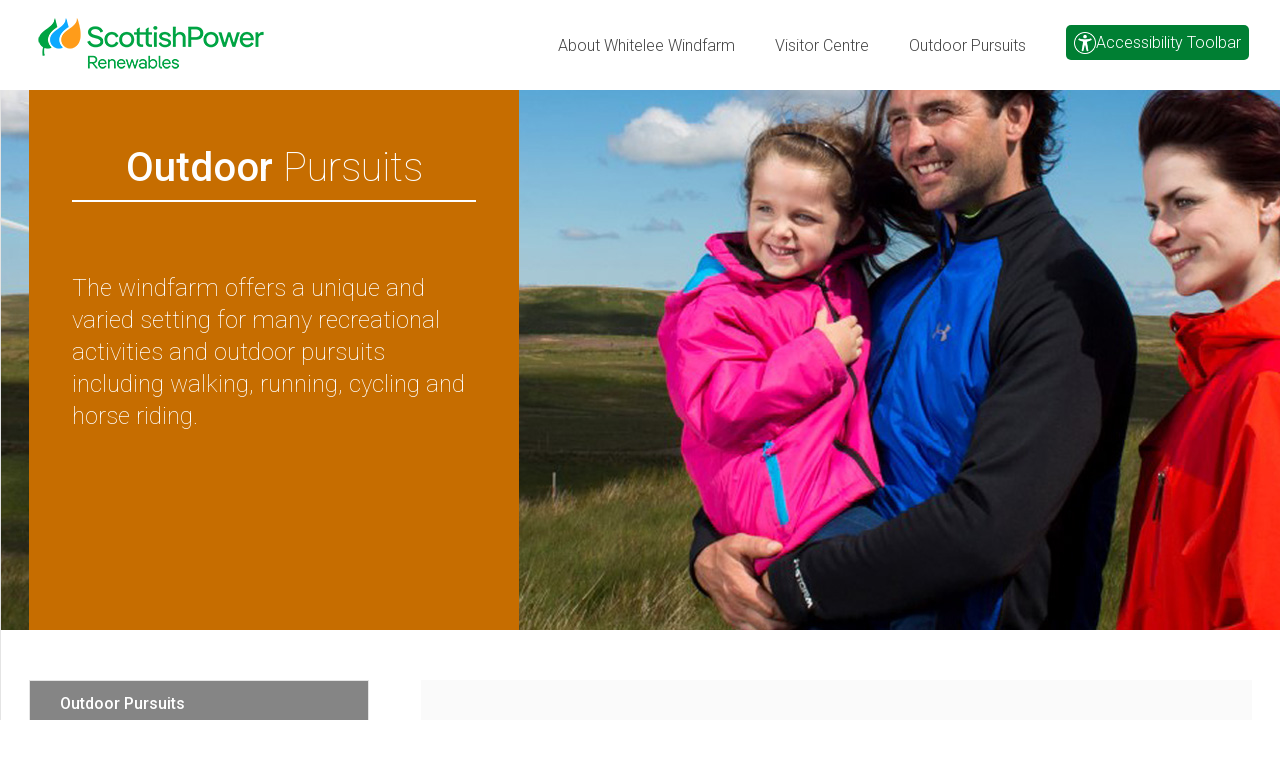

--- FILE ---
content_type: text/html; charset=utf-8
request_url: https://www.whiteleewindfarm.co.uk/outdoor-pursuits/important-information
body_size: 16058
content:


<!DOCTYPE html>
<!--[if IE 8]> <html lang="en" class="ie8"> <![endif]-->
<!--[if IE 9]> <html lang="en" class="ie9"> <![endif]-->
<!--[if !IE]><!-->
<html lang="en">
<!--<![endif]-->
<head>
    <meta http-equiv="X-UA-Compatible" content="IE=Edge" />
    <meta name="viewport" content="width=device-width, initial-scale=1.0, maximum-scale=1.0, user-scalable=no" />
    <link rel="shortcut icon" href="/favicon.ico" />
    <meta name="keywords" content="" />
    <meta name="description" content="Important information regarding safety and inclement weather." />
    <meta name="section" content="Outdoor Pursuits" />
    <meta name="pagetype" content="Page" />
    <meta name="date" content="20230524" />
    <meta http-equiv="content-language" content="en" />
    <!-- Google Tag Manager -->
<script>(function(w,d,s,l,i){w[l]=w[l]||[];w[l].push({'gtm.start':
new Date().getTime(),event:'gtm.js'});var f=d.getElementsByTagName(s)[0],
j=d.createElement(s),dl=l!='dataLayer'?'&l='+l:'';j.async=true;j.src=
'https://www.googletagmanager.com/gtm.js?id='+i+dl;f.parentNode.insertBefore(j,f);
})(window,document,'script','dataLayer','GTM-K85W2HH');</script>
<!-- End Google Tag Manager -->
    
<!-- Standard -->
<meta property="og:title" content="Important information" />
<meta property="og:description" content="Important information" />
<meta property="og:image" content="https://www.whiteleewindfarm.co.uk/userfiles/image/east_anglia_windfarm_dusk_med.jpg" />
<meta property="og:site_name" content="ScottishPower Renewables" />
<meta property="og:type" content="article" />
<meta property="og:url" content="https://www.whiteleewindfarm.co.uk/pages/important_information.aspx" />
<!-- Twitter -->
<meta name="twitter:title" content="Important information" />
<meta name="twitter:description" content="Important information" />
<meta name="twitter:card" content="summary_large_image" />
<meta name="twitter:creator" content="@ScottishPower" />
<meta name="twitter:image" content="https://www.whiteleewindfarm.co.uk/userfiles/image/east_anglia_windfarm_dusk_med.jpg" />
<meta name="twitter:site" content="@ScottishPower" />

    <title>Important Information - Whitelee Windfarm</title>
    
<link href='https://fonts.googleapis.com/css?family=Roboto:400,100,300,500,700' rel='stylesheet' type='text/css'>
<link href="https://fonts.googleapis.com/css?family=Metrophobic|Roboto:100,100i,300,300i,400,400i,500,500i,700,700i" rel="stylesheet">
<link href="/styles/css?v=QYbIXI9jPpUJdbWM7gnEv0EunJ1Y5SeHJdnZgjhkzh01" rel="stylesheet"/>

<link href="/css/reciteme.css" rel="stylesheet">
<!--[if lt IE 8]><link href="/styles/lt-ie8-1?v=cxohcKEVWOFRbnt73S0B4RiF43W_s5Wg-fjSreFl7aA1" rel="stylesheet"/>
<![endif]-->
<!--[if IE 8]><link href="/styles/eq-ie8?v=uTzIw8Lksi3OoCVQ2pwVHfAXAPfJOwoTIUXTGrVE5ZU1" rel="stylesheet"/>
<![endif]-->
<!--[if IE 7]><link href="/styles/eq-ie7?v=P866mA3CSog_cBOqPbWwQ2cWK7KWQbSKGwXE2bltVu41" rel="stylesheet"/>
<![endif]-->
<!--[if lt IE 8]><link href="/styles/lt-ie8-2?v=KtEFwMQBExZZwGGx08oVF3IV4rg1iDv0ydfQjfedAR81" rel="stylesheet"/>
<![endif]-->

<script src="https://cmp.osano.com/AzZdRYSncq9fzB1PU/605354f7-1936-40fd-956f-b64e4c548f9a/osano.js?language=en"></script>

<script src="/js/head.min.js"></script>
<script>
    head.load(
        "/scripts/jquery?v=mZTIrnLdJM1JiXEGrKZkizl81OhOXQ1kwbh3iNURAS01",

        "/scripts/jqueryui?v=smJAniGymziwUJQj16jj1euMMrKVuJa_XoFHgbTUpps1",

        "/scripts/jquerywaitforimages?v=aLP0rPi5NjaswWBfxLYUr-0aFimXk8voAk8j5xpYwDA1",
        
        "/scripts/bootstrap?v=nceUMgva0Lr7Q9-Uz-YD9VOy86gElJlJiTqoNd0EjZU1",

        "/scripts/modernizr?v=DtAswrdu3Oak0n8UZEqXKcP112wupOcSx35y4lziRPM1",

        "/scripts/misc?v=_ANVwVEMZGXmzJUwiHNlAzjcVFG_g-rNVimqWYBMEKg1",

        "/scripts/load?v=G9At1xwHv_oIS_mRniHqxdmAFoOszeH-FzBWPhcsBL41",

        "/scripts/page-modals?v=abHFSsyWAHUWIg1uDJ8mwMlLwzpZsTW7Tp9xNkeAB0w1"
);
</script>


</head>
<body>
    <!-- Google Tag Manager (noscript) -->
<noscript><iframe src=https://www.googletagmanager.com/ns.html?id=GTM-K85W2HH
height="0" width="0" style="display:none;visibility:hidden"></iframe></noscript>
<!-- End Google Tag Manager (noscript) -->
    <form method="post" action="./important-information" id="pageForm" autocomplete="on">
<div class="aspNetHidden">
<input type="hidden" name="__VIEWSTATE" id="__VIEWSTATE" value="zEaSw1Fj42tE8yPpr41Sw3ZpUd6pTquFnEfm47KrYC2a8bbJlaaYVfDGJ/hXvJqujs2cW7oEEk03QFxrSNtrm6P5nmQdsp2m1m+Uzy6xGoqRE2z2EbIQHexmaEB+WzKGm6jHMj1oOmBkSC+npSReRKMfJcxmcNaFnwa++VgmQv5hIk901p3jZkLtC09sHCrvoBfNqJLUt4GAelWGk3zWC32XsT4IlIX8NY6TdcdkR1cp6tCqnPhpcLBGEkT13/KRj24XsyZu/8gcKqQSRh3Om3zNVMfhIX2mlP1PxPc+cG76v2CMKjhDWSYnKPOxLJZZkinqvyuFaPWQYgCIwcfg7BhzbsdAPFu5lMbmjfn7dFqJxIf3juX62cJiVwIK0mBsiE1/CRhkmGPO1AnWWJfUO+1BCNiwjdTRqLcoGmhXNjd/20OZNjBIhb6MCrJr3TwY3lyx0UtHLR534dnWFem9mks4rgn3FumMprdHD/mInapZybbmgywR03D9nduGFNLCkZDxIk67WJSn4dZOr9BvrD0mlGfkZQ2/ibWAbeLcHi3OVL8i8lksgdfrfG1BQuukeeKtaPc/PrPYDobHetPgV8V1ihoRd0X46yo7wWAX1b9nFC55GNfq2bLWUFPuxDEsT45MGL9klqx+6dJY9YCGVQe2a4SQTbVWcXhz8W32I2fqEFGYHXEnopuWeafCTiT092uqYF+jt5OhI8nwRgSsl1hUQIu8KPhcZwvqRroEQacJkDFMEWwjwyD44H0qRgMJllBL87/H9/hpYnuxiAK7tsltVjy0hATtcAxoY/6ApeprQlSf/vBZ/gKBa2iVajyqkFmhCreXUb9BwH7a8jsv4AVeYw3FrcYDkiByjdSW2uW5TCjpIrFC24It3Xqz0wiml8TlD68YGZdkArL1nF6zYZEIHwLGsky3Q7cFY8/QvhLZQK7tnCPMBIQJ747kQ4tGMk4DaXwVWfjXY2f4jdYqBC0Z9+o8z5qve29dKEqcS4RZmVtqmtQWpFjC3BiNysVddQBDa64tN3tyJ/aZz3jP+QzEemWcoihiueGyEQguA1Rh4CmOr3hm7tekvS67pix9d7A08Iln8sUY6mAsRj4dgeQ+lo5E/RR3YU+ILx2JnraK/09C3LSZ5NCGEBvIqh/r6Ntkk0FpkFXYsQ2JjsBy3/fhAgOYwtV/f7z7/QmYxYUArvNMvCZUOEIR0UAXfBtE/murb5hcfbx3YbC9C62Q5oDrkycqrz+S5e+V8hmzDoUpACEnqhdVFi281UU597+iWt2dInSLh5iULIpDb43TEnXcgtWbdsgej9LyjyXQiPL26yaw5Vo5MjGxAdPGsS7REktZle8l0EBCUuJR5M/QffgUantliCX9VAd6P62XIsLUPNqtLDn1BzYsSUaVoytV/BYNujYsIDCLYlL1jbMObEoTrRHb1Wk6sVUWXdlBfV0obM/ryI1c0nVaZyO6cpzCsKRejYIpahAUwsEpdaKaL0ESnHy1/+vtuo6sNhsTv4NGoJ1ILlRPwSoNHCjiL719kg9fVTERWDmGursiA1UXUGKNaKmuK6S4Z9Q7FgUJTHliMIhnBvV7DnabKtjS57d/LCJGQSbMP/DISC11KgfhfoXn+5xVQiX41rUAAhH1Txnm0nyAhWn1r8BjsRiB1eP68eQ2OaXusYAyOnLbUQbfx0/B/SMojIc1+ClXQQLnGEy2pkUoQFFsA3c0Wh4TXNw6rY2DAKTOPF7Y9XQC3E2aZbu9vXl/viXOo3U79vIq3kg/W6/oLYPPH3Oiah67OpskTfgLoEyrr3xZfD6RxnUA9LNPrUqU1sFDChyNR+zQnyMMcnqcKW4DByKqwC1kpMspvb9OaqVg1/rG2/GoEt8dg/PLRmfZOp8QNGpzNiiGDIwxADPUEuIIqKXMHcq3ck4LVfSq0XogohW6HKrULb4gQQpwHPULMr642YlS/gn2nuEuMa5XxDEmT9OIiRBqC9tZzzJHneyEL+om+AZktpcamfXhNlOZDny0GhBCx45FdSbfbrA9uPdANdMfN54pmtLR5UHT603lC/mHE6MJAV21gCxJfZGnmpyg5r97HMClcVa43P0B102ISrU6rNO2UGZ2NUO24n/m6UHdzpR/YFoq9NKcWvDg/IrCl158vwf72vc8hJQi6QU769lzs9z8XsnHozbS/[base64]/EOLHLCzU4Et92rsCmbZWlbZ2R7fGTogotY7dK8xJH0S5ZAGBYHopHs91o2Ga2iumWu3BYYd//47RR68vcyJ7cgE7EsQQKd7q6NGNKe/IvMHe2SA3ixsMYIkXrxylcR0ocY/UW4lnmWTLxN4brRepb7xx0iqjIg8idXguJHHKu2f0XXaHT4yX3TEr6hcABZEIs76rSHMfRrUP52RSlKnF2pP79Lj1ukerovsRH1nFJoehxMvhqEbbU0kIRSiOpb5w6ptTjrSjoAW4KWq32U1tFjRgflp1W426oDcT9qKaDli62enpn4/Uz5vaYYM+tKskXkRqxc/xLtSl81gl3Bm5NJQa8pKUQz8LWTt46IhQuPVG5HjBrsEMvvR1FaXFPY525WE8jxCDeD5f2/5Wto0tuP4XIzKkX3CaadTOMJbGQ3/77gEr7YKNCY4Mj0KzxcG6JzHseOOT8scoYI1906pOO1YjBp8o44WsrfQbu1WCcNwFIJeD32uSIrg5FQCb8sWGDdpRRrDRVGLdtzadfmhqgf2UM/FDxk71X1SlclDOL/TaJpgwJ3gdLYoDNtcrOzdvkMtMqMy6rjcGo1qxWGUUoZMkWMG0Bpf3NiP6jsU6onANJDmA0F6+hklLw4Bx+a3jA5cqKJlJiwUmVM2KspmYIrruJSIAw/nOwsUg6FI8AuluxAO3766K3wVK2LL4F0oYDMRzt7p8O6oUcIT7m2wy7JGZCCNpahBdSdEi5w7wwvvTOxmFCOkwb2zjLRkMAjaeXSF7jkVvKnnNkd7jsGhXA/X5jVI20cja9rLhLovZo6gKQ+LplF+/oPHGgjNFdd9WDPTzxZMp4kI7tsCauTn2YzQE99W0/I2nBmr//pWyA5H73tigBXc3WzGDPI/ZA/s7U4PWlolE0T3wjB5rhx1m/spo69EM1D96wRPSKtcY/nT6NWS9dTsqrv+S9iGiUyvzfd86LI74V3lQQKRwZH6xTUHR07WvfRCuugKznn39ap47qtzhESHMUXcDB/+QNcN4WP/qvH0LNdcZQ7n6HD6vjXhk2XgRDRkxA3hAubpK6vmcJviKM7BdTp074PDK683CSMKdf6KDFa0wYs/OO37Pt49IUtxc9CIwfLjOwljxhFI81ZMVoQAEW3n8zY4r0Waf0Am+7Yvdj/PkELqmYsEcSrvd6il9v2q3g/EXxp1pFBpnOadsqRVaiSPkcHJf4gebLcY/kSaRRhig+GyaEDQZn7fbwHmgjkRSIb7X8eOKRMkMZQaddGdjYiXVZIowPd/qKbt8q0DnbbZ/tEk4f5mbzeSPNk4Jy6aM93lIYuV8v9dbsCWE/[base64]/n27cfm41NhIuBVgoVPMrkaquATto4mPg9XBDwKIVwbpmQ+6/ZjFNkV8BUdTjs9XSp/[base64]/x8mTlsPyqZZFj8IIRE037xmpF0GVTzjsf+dbyfuVFhewxeKoheBPSYPDDdKmzN1FGHvAldjyawV4vhQ/Awpk989H4yG5VWs+ILNQuaKlOSnmUlqYLyDknbLHno2C1AB4leBIHd2QbBv/yv/ue8UMj0ZiM5hZEEiyowBJJkGbyNhoph5l05TUvrU0KhVnfF0aBnjTiowbZirBAZL8tU7g4IpIj21JxXypjixcANzCe7O91C9KQUm55wkNGnDYyVkR9651l/F+jj776A03BR2ay/1kh0RnERz7cSXPhQaQC2PnbVcdsN3ah0chXXMPyMyYgC94GJminoZk8R53R3u8i10RYGXvQf46fs31D5LefuV3Jeh2Mlwoq3z7VPL6HV8qP747mWncqRj2AsL9c/WpyGDBqqDlfGRfQYHdI8TeyDmnD0HoG3zoDx4lmvhhrUwdWjFU3USZZ/0kwn+bK+uiazHp53M6QNT97AZVs58rLS7D03hXFV5thNR8jujHGKcdP2buUgHI3xNK593jMisk95uf561m4cQPsqJx1gFo/cGqO17+q0XxUUwIshEEPrnCiJ6cmPU65iESZ9U7d0H8LDy0UCsP0O/QCkXXK0ZEaoeM7+S8Yyfn7bZfkNWCjm+rSG8rbq31MjevuHbb0TZjGaPJ1Xe2LreGfvZSFdf4vBPPT3tVp88iCtIZZC/92mHCgjB4Ijc+HokO6srxE1uyl7okLzA3hCFWlK49NpjC1xBGksFYlibT66mFSzIpIdayaPL9/[base64]/Au4QjtGLSrgSuenc7X2+zM8yCX3df78AgUUuJzpvDTcTs8zs7Y0TCDtaDCR73GOSampoY5BBOT5CQti03/p+EpriO0hpgCq9VJEobYRO7TL4RCHC4EWV94etsoU9o0LWZJpZOrFqm2oJ08G3KP/[base64]/gAhHSXk1BkD3ig6VsaSjbXquj62MR169xmReX3frsXyRMymZSItOcRUlcw3rLgSd313i/Z1vXhAXYfW+XfKKRXQEUYVt2GUayq3LksWK72Y1Be8nhkt5THWxlqFjB7q341F9gl2aKGNZSs0jz8nR6FXN0Ya9FmbE/bBMTm6GwNuBHIfu/NxP+9/8RRCO8sKuVeT0Px8SUYwNzeZJ52sV5ghK6Ti0wXuVTMW9ocpqtguRAKo0GTMgNtxojPIFkb4Ojg7nB0hGMvajNI8kVHmgyAkQtXHlH2POBUp9VRDB2bQuqVKW//2Lymkugel3Vmmcen4vAmAzfh6iEp+zhdI1khHtTzy13ehOLrBpgJ7zj52F6hvPPG1z3v6HLtoDzBxa6fjuwJcVXDe6GS6bhex1yxJR1qMzi66mbXoEgUEIzudm5ICYq0aZjbrlTdc+bc0NMMp2fv/s2eCdt6HUtevWAIyGsjpFb/OwImXgVvJCFCDaHWE9t4K7Oc+5qlaBoa1Cj9JozSZtfEm3vFKlzwXOoj8jqbFWSu9rebraW3Sw6pJyqdo1S/mASNUr2WYDnkPfFMjeg1S43JWFqP28EtBg7QaA4TiyLfZh7hHY2Y4r56ZgrFswxfdKWIrGVw8m1d0xo21zKFKEJ0cKP/P744SQFqBSZUYeJ/+TWDnuYsku9MGsLFFkFTV2wOAzd7q8JhM/SI32ZET144fEHtcwO5KqUYK9uMgC4wLG+2vjDOgg7CoDzwaV+Jk3elZkwmCKieRK3awSr+MciX/XH6/W3yGgmlox0cWure8H7hez6AkfR6nsn9IW+DR0XBp4gvhAVzzUVAqylYrBJBeS99dYo8W/xXALtLBZ1BWUEn5R8W+zBK9meJ5/2zawUzjPFRdHj7Gzy1glUdkifQlPay5247Qzb/HLpGF0dUQalgTPt6oDtWp4Tk31bDr0Dn6x1CHpo+KEemNBmwD2HDJYMSZ8hrV0hOzJPCVbHz+L6GuKU6GskRQN" />
</div>

<script type="text/javascript">
//<![CDATA[
var theForm = document.forms['pageForm'];
if (!theForm) {
    theForm = document.pageForm;
}
function __doPostBack(eventTarget, eventArgument) {
    if (!theForm.onsubmit || (theForm.onsubmit() != false)) {
        theForm.__EVENTTARGET.value = eventTarget;
        theForm.__EVENTARGUMENT.value = eventArgument;
        theForm.submit();
    }
}
//]]>
</script>


<script src="/WebResource.axd?d=UjlFWhjsSVBCSbj_KY8iomC6EvPbfVvfI2F587vzmB5g7rQtErGuPJMukhc6XcuJwp9pnAWL8vRzXYaJyc5cDC9Ihh01&amp;t=638563307773552689" type="text/javascript"></script>

<div class="aspNetHidden">

	<input type="hidden" name="__VIEWSTATEGENERATOR" id="__VIEWSTATEGENERATOR" value="CA607DF2" />
	<input type="hidden" name="__SCROLLPOSITIONX" id="__SCROLLPOSITIONX" value="0" />
	<input type="hidden" name="__SCROLLPOSITIONY" id="__SCROLLPOSITIONY" value="0" />
	<input type="hidden" name="__EVENTTARGET" id="__EVENTTARGET" value="" />
	<input type="hidden" name="__EVENTARGUMENT" id="__EVENTARGUMENT" value="" />
	<input type="hidden" name="__VIEWSTATEENCRYPTED" id="__VIEWSTATEENCRYPTED" value="" />
</div>
        <header>
            <div class="header spcw">
                

<script type="text/javascript">
 var serviceUrl = "//api.reciteme.com/asset/js?key=";
        var serviceKey = "c1b12a4a1abe631aec707d20693e4495f2d65688";
        var options = {};  // Options can be added as needed
        var autoLoad = false;
        var enableFragment = "#reciteEnable";
        var loaded = [], frag = !1; window.location.hash === enableFragment && (frag = !0); function loadScript(c, b) { var a = document.createElement("script"); a.type = "text/javascript"; a.readyState ? a.onreadystatechange = function () { if ("loaded" == a.readyState || "complete" == a.readyState) a.onreadystatechange = null, void 0 != b && b() } : void 0 != b && (a.onload = function () { b() }); a.src = c; document.getElementsByTagName("head")[0].appendChild(a) } function _rc(c) { c += "="; for (var b = document.cookie.split(";"), a = 0; a < b.length; a++) { for (var d = b[a]; " " == d.charAt(0);)d = d.substring(1, d.length); if (0 == d.indexOf(c)) return d.substring(c.length, d.length) } return null } function loadService(c) { for (var b = serviceUrl + serviceKey, a = 0; a < loaded.length; a++)if (loaded[a] == b) return; loaded.push(b); loadScript(serviceUrl + serviceKey, function () { "function" === typeof _reciteLoaded && _reciteLoaded(); "function" == typeof c && c(); Recite.load(options); Recite.Event.subscribe("Recite:load", function () { Recite.enable() }) }) } "true" == _rc("Recite.Persist") && loadService(); if (autoLoad && "false" != _rc("Recite.Persist") || frag) document.addEventListener ? document.addEventListener("DOMContentLoaded", function (c) { loadService() }) : loadService();

        document.addEventListener("DOMContentLoaded", function(event) {

document.getElementById('enableRecite').addEventListener("click", function() {

    loadService();
});

    document.getElementById('enableReciteMeMobile').addEventListener("click", function() {

    loadService();

});

});

    head.ready(function () {
        checkNotEmptyInput();
        $("#q").on("keyup", checkNotEmptyInput);

        textResizeDetection();
    });
    function checkNotEmptyInput() {
        $("#search").attr("disabled", $.trim($("#q").val()) == "");
    }

    //Accessibility. Font threshold to change menu CSS
    var threshold = 24;

    function textResizeDetection() {
        TextResizeDetector.TARGET_ELEMENT_ID = 'mainContainerFrame';
        TextResizeDetector.USER_INIT_FUNC = init;
    }

    function onFontResize(e, args) {
        var currentSize = args[0].iSize;
        if (currentSize > threshold) {
            loadCSS("/css/bootstrap-accessibility-firefox.css");
        }
        else {
            $("link[href='/css/bootstrap-accessibility-firefox.css']").remove();
        }


    }

    function init() {
        var iBase = TextResizeDetector.addEventListener(onFontResize, null);

        if (iBase > threshold) {
            loadCSS("/css/bootstrap-accessibility-firefox.css");
        }
        else {
            $("link[href='/css/bootstrap-accessibility-firefox.css']").remove();
        }

    }

    loadCSS = function (href) {

        var cssLink = $("<link>");
        $("head").append(cssLink); //IE hack: append before setting href

        cssLink.attr({
            rel: "stylesheet",
            type: "text/css",
            href: href
        });

    };
</script>

<div class="container-fluid container-head">     

    <div class="col-md-2 col-sm-2 col-xs-12">
        <a href="/" accesskey="1" class="logo-header"  onclick="location.href='/';"><div class="logo-top"><span class="sr-only">ScottishPower Renewables Logo - Go to the Whitelee home page</span></div></a>
    </div>   
    <nav class="navbar navbar-default" role="navigation">
         <a href="#contentArea" id="skip-to-content" class="sr-only sr-only-focusable" tabindex="1">Skip to main content</a>  
            <div class="navbar-header">
                <span id="inc_header_RecitmeButtonMobile"><button type="button" class="icon-btn visible-xs visible-sm" id="enableReciteMeMobile"><img alt="" style="width:19px" src="/images/icons/a11y-mobile.png" aria-hidden="true" /><span class="sr-only">Accessibility toolbar</span></button></span>
                <button type="button" class="navbar-toggle offcanvas-toggle pull-right js-offcanvas-has-events" data-toggle="offcanvas" data-target="#js-bootstrap-offcanvas" style="float: left;">
                    <span class="sr-only">Toggle navigation</span>
                    <span>
                        <span class="icon-bar"></span>
                        <span class="icon-bar"></span>
                        <span class="icon-bar"></span>
                    </span>
                </button>  
                            
            </div>
        
          
<h1 class="sr-only">Main menu</h1>

<div class="navbar-collapse collapse" style="">
    <ul id="top-level" class="nav nav-menu" aria-label="Main menu">
        <li class="visible-xs visible-sm">
            <a href="/" class="nav-link head">Home</a>
            <a href="/" class="nav-toggle-back visible-xs visible-sm"><span class="sr-only">Home</span><i class="fa fa-home fa-fw"></i></a>
        </li>

        <li id="inc_header_inc_main_nav_RecitmeToolbar" style="float: right; position: relative; margin-top: 2px"><a href="#" id="enableRecite"><img alt="" src="/images/icons/accIcon.png" /><span>Accessibility toolbar</span></a></li>

        
                <li id="inc_header_inc_main_nav_mainNav1_linkItem1_0" class="hvr-underline-from-center">
                    <a id="inc_header_inc_main_nav_mainNav1_mainNav1Item_0" class="nav-link" href="/whitelee-windfarm-about-us" target="_self">About Whitelee Windfarm</a>
                    <a href="/#" id="inc_header_inc_main_nav_mainNav1_mainNav1ToggleChilds_0" class="nav-toggle visible-xs visible-sm">
                        <span class="sr-only">Expand</span>
                        <i class="fa fa-plus fa-fw"></i>
                    </a>

                    
                            <ul class="nav-menu  visible-xs visible-sm">
                                <li class="visible-xs visible-sm">
                                    <a id="inc_header_inc_main_nav_mainNav1_mainNav2_0_mainNav2ItemHead" class="nav-link head ie78hide" href="/whitelee-windfarm-about-us">About Whitelee Windfarm</a>
                                    <a class="nav-toggle-back visible-xs visible-sm" href="/#">
                                        <span class="sr-only">Back</span>
                                        <i class="fa fa-chevron-left fa-fw"></i>
                                    </a>
                                </li>
                        
                            
                            <li>
                                <a id="inc_header_inc_main_nav_mainNav1_mainNav2_0_mainNav2Item_0" class="nav-link" href="/whitelee-windfarm-about-us/directions" target="_self">Directions</a>
                                

                                

                            </li>
                        
                            </ul>
                        

                </li>
            
                <li id="inc_header_inc_main_nav_mainNav1_linkItem1_1" class="hvr-underline-from-center">
                    <a id="inc_header_inc_main_nav_mainNav1_mainNav1Item_1" class="nav-link" href="/visitor-centre" target="_self">Visitor Centre</a>
                    <a href="/#" id="inc_header_inc_main_nav_mainNav1_mainNav1ToggleChilds_1" class="nav-toggle visible-xs visible-sm">
                        <span class="sr-only">Expand</span>
                        <i class="fa fa-plus fa-fw"></i>
                    </a>

                    
                            <ul class="nav-menu  visible-xs visible-sm">
                                <li class="visible-xs visible-sm">
                                    <a id="inc_header_inc_main_nav_mainNav1_mainNav2_1_mainNav2ItemHead" class="nav-link head ie78hide" href="/visitor-centre">Visitor Centre</a>
                                    <a class="nav-toggle-back visible-xs visible-sm" href="/#">
                                        <span class="sr-only">Back</span>
                                        <i class="fa fa-chevron-left fa-fw"></i>
                                    </a>
                                </li>
                        
                            
                            <li>
                                <a id="inc_header_inc_main_nav_mainNav1_mainNav2_1_mainNav2Item_0" class="nav-link" href="/visitor-centre/getting-to-the-visitor-centre" target="_self">Getting to the Visitor Centre</a>
                                

                                

                            </li>
                        
                            
                            <li>
                                <a id="inc_header_inc_main_nav_mainNav1_mainNav2_1_mainNav2Item_1" class="nav-link" href="/visitor-centre/what-we-offer" target="_self">What We Offer</a>
                                <a href="/#" id="inc_header_inc_main_nav_mainNav1_mainNav2_1_mainNav2ToggleChilds_1" class="nav-toggle visible-xs visible-sm">
                                    <span class="sr-only">Expand</span>
                                    <i class="fa fa-plus fa-fw"></i>
                                </a>

                                
                                        <ul class="nav-menu  visible-xs visible-sm">
                                            <li class="visible-xs visible-sm">
                                                <a id="inc_header_inc_main_nav_mainNav1_mainNav2_1_mainNav3_1_mainNav3ItemHead" class="nav-link head" href="/visitor-centre/what-we-offer">What We Offer</a>
                                                <a class="nav-toggle-back visible-xs visible-sm" href="/#">
                                                    <span class="sr-only">Back</span>
                                                    <i class="fa fa-chevron-left fa-fw"></i>
                                                </a>
                                            </li>
                                    
                                        
                                        <li>
                                            <a id="inc_header_inc_main_nav_mainNav1_mainNav2_1_mainNav3_1_mainNav3Item_0" class="nav-link" href="/visitor-centre/what-we-offer/schools" target="_self">Schools</a>
                                            

                                            

                                        </li>
                                    
                                        
                                        <li>
                                            <a id="inc_header_inc_main_nav_mainNav1_mainNav2_1_mainNav3_1_mainNav3Item_1" class="nav-link" href="/visitor-centre/what-we-offer/bus-tours" target="_self">Bus Tours</a>
                                            

                                            

                                        </li>
                                    
                                        
                                        <li>
                                            <a id="inc_header_inc_main_nav_mainNav1_mainNav2_1_mainNav3_1_mainNav3Item_2" class="nav-link" href="/visitor-centre/what-we-offer/venue-hire" target="_self">Venue Hire</a>
                                            

                                            

                                        </li>
                                    
                                        
                                        <li>
                                            <a id="inc_header_inc_main_nav_mainNav1_mainNav2_1_mainNav3_1_mainNav3Item_3" class="nav-link" href="/visitor-centre/what-we-offer/birthday-parties" target="_self">Birthday Parties</a>
                                            <a href="/#" id="inc_header_inc_main_nav_mainNav1_mainNav2_1_mainNav3_1_mainNav3ToggleChilds_3" class="nav-toggle visible-xs visible-sm">
                                                <span class="sr-only">Expand</span>
                                                <i class="fa fa-plus fa-fw"></i>
                                            </a>

                                            
                                                    <ul class="nav-menu  visible-xs visible-sm">
                                                        <li class="visible-xs visible-sm">
                                                            <a id="inc_header_inc_main_nav_mainNav1_mainNav2_1_mainNav3_1_mainNav4_3_mainNav4ItemHead" class="nav-link head" href="/visitor-centre/what-we-offer/birthday-parties">Birthday Parties</a>
                                                            <a class="nav-toggle-back visible-xs visible-sm" href="/#">
                                                                <span class="sr-only">Back</span>
                                                                <i class="fa fa-chevron-left fa-fw"></i>
                                                            </a>
                                                        </li>
                                                
                                                    
                                                    <li>
                                                        <a id="inc_header_inc_main_nav_mainNav1_mainNav2_1_mainNav3_1_mainNav4_3_mainNav4Item_0" class="nav-link" href="/visitor-centre/what-we-offer/birthday-parties/environmental-education-with-our-rangers" target="_self">Environmental Education with our Rangers</a>
                                                        

                                                        

                                                    </li>
                                                
                                                    </ul>
                                                

                                        </li>
                                    
                                        </ul>
                                    

                            </li>
                        
                            
                            <li>
                                <a id="inc_header_inc_main_nav_mainNav1_mainNav2_1_mainNav2Item_2" class="nav-link" href="/visitor-centre/whitelee-winter-wonderland" target="_self">Whitelee Winter Wonderland</a>
                                

                                

                            </li>
                        
                            
                            <li>
                                <a id="inc_header_inc_main_nav_mainNav1_mainNav2_1_mainNav2Item_3" class="nav-link" href="/visitor-centre/whats-on-at-whitelee" target="_self">What's on at Whitelee</a>
                                

                                

                            </li>
                        
                            
                            <li>
                                <a id="inc_header_inc_main_nav_mainNav1_mainNav2_1_mainNav2Item_4" class="nav-link" href="/visitor-centre/at-home-activities" target="_self">At Home Activities</a>
                                <a href="/#" id="inc_header_inc_main_nav_mainNav1_mainNav2_1_mainNav2ToggleChilds_4" class="nav-toggle visible-xs visible-sm">
                                    <span class="sr-only">Expand</span>
                                    <i class="fa fa-plus fa-fw"></i>
                                </a>

                                
                                        <ul class="nav-menu  visible-xs visible-sm">
                                            <li class="visible-xs visible-sm">
                                                <a id="inc_header_inc_main_nav_mainNav1_mainNav2_1_mainNav3_4_mainNav3ItemHead" class="nav-link head" href="/visitor-centre/at-home-activities">At Home Activities</a>
                                                <a class="nav-toggle-back visible-xs visible-sm" href="/#">
                                                    <span class="sr-only">Back</span>
                                                    <i class="fa fa-chevron-left fa-fw"></i>
                                                </a>
                                            </li>
                                    
                                        
                                        <li>
                                            <a id="inc_header_inc_main_nav_mainNav1_mainNav2_1_mainNav3_4_mainNav3Item_0" class="nav-link" href="/visitor-centre/at-home-activities/windmills" target="_self">Windmills</a>
                                            

                                            

                                        </li>
                                    
                                        
                                        <li>
                                            <a id="inc_header_inc_main_nav_mainNav1_mainNav2_1_mainNav3_4_mainNav3Item_1" class="nav-link" href="/visitor-centre/at-home-activities/kites" target="_self">Kites</a>
                                            

                                            

                                        </li>
                                    
                                        
                                        <li>
                                            <a id="inc_header_inc_main_nav_mainNav1_mainNav2_1_mainNav3_4_mainNav3Item_2" class="nav-link" href="/visitor-centre/at-home-activities/stick-puppets" target="_self">Stick Puppets</a>
                                            

                                            

                                        </li>
                                    
                                        
                                        <li>
                                            <a id="inc_header_inc_main_nav_mainNav1_mainNav2_1_mainNav3_4_mainNav3Item_3" class="nav-link" href="/visitor-centre/at-home-activities/gliders" target="_self">Gliders</a>
                                            

                                            

                                        </li>
                                    
                                        
                                        <li>
                                            <a id="inc_header_inc_main_nav_mainNav1_mainNav2_1_mainNav3_4_mainNav3Item_4" class="nav-link" href="/visitor-centre/at-home-activities/straw-rockets" target="_self">Straw Rockets</a>
                                            

                                            

                                        </li>
                                    
                                        
                                        <li>
                                            <a id="inc_header_inc_main_nav_mainNav1_mainNav2_1_mainNav3_4_mainNav3Item_5" class="nav-link" href="/visitor-centre/at-home-activities/windsocks" target="_self">Windsocks</a>
                                            

                                            

                                        </li>
                                    
                                        
                                        <li>
                                            <a id="inc_header_inc_main_nav_mainNav1_mainNav2_1_mainNav3_4_mainNav3Item_6" class="nav-link" href="/visitor-centre/at-home-activities/wind-spinners" target="_self">Wind Spinners</a>
                                            

                                            

                                        </li>
                                    
                                        </ul>
                                    

                            </li>
                        
                            
                            <li>
                                <a id="inc_header_inc_main_nav_mainNav1_mainNav2_1_mainNav2Item_5" class="nav-link" href="/visitor-centre/visitor-accessibility" target="_self">Visitor Accessibility</a>
                                

                                

                            </li>
                        
                            
                            <li>
                                <a id="inc_header_inc_main_nav_mainNav1_mainNav2_1_mainNav2Item_6" class="nav-link" href="/visitor-centre/about-our-visitor-centre" target="_self">About our Visitor Centre</a>
                                

                                

                            </li>
                        
                            
                            <li>
                                <a id="inc_header_inc_main_nav_mainNav1_mainNav2_1_mainNav2Item_7" class="nav-link" href="/visitor-centre/contact-us" target="_self">Contact Us</a>
                                

                                

                            </li>
                        
                            </ul>
                        

                </li>
            
                <li id="inc_header_inc_main_nav_mainNav1_linkItem1_2" class="hvr-underline-from-center open">
                    <a id="inc_header_inc_main_nav_mainNav1_mainNav1Item_2" class="nav-link active" href="/outdoor-pursuits" target="_self">Outdoor Pursuits</a>
                    <a href="/#" id="inc_header_inc_main_nav_mainNav1_mainNav1ToggleChilds_2" class="nav-toggle visible-xs visible-sm">
                        <span class="sr-only">Expand</span>
                        <i class="fa fa-plus fa-fw"></i>
                    </a>

                    
                            <ul class="nav-menu in visible-xs visible-sm">
                                <li class="visible-xs visible-sm">
                                    <a id="inc_header_inc_main_nav_mainNav1_mainNav2_2_mainNav2ItemHead" class="nav-link head ie78hide" href="/outdoor-pursuits">Outdoor Pursuits</a>
                                    <a class="nav-toggle-back visible-xs visible-sm" href="/#">
                                        <span class="sr-only">Back</span>
                                        <i class="fa fa-chevron-left fa-fw"></i>
                                    </a>
                                </li>
                        
                            
                            <li>
                                <a id="inc_header_inc_main_nav_mainNav1_mainNav2_2_mainNav2Item_0" class="nav-link" href="/outdoor-pursuits/activities" target="_self">Activities</a>
                                <a href="/#" id="inc_header_inc_main_nav_mainNav1_mainNav2_2_mainNav2ToggleChilds_0" class="nav-toggle visible-xs visible-sm">
                                    <span class="sr-only">Expand</span>
                                    <i class="fa fa-plus fa-fw"></i>
                                </a>

                                
                                        <ul class="nav-menu  visible-xs visible-sm">
                                            <li class="visible-xs visible-sm">
                                                <a id="inc_header_inc_main_nav_mainNav1_mainNav2_2_mainNav3_0_mainNav3ItemHead" class="nav-link head" href="/outdoor-pursuits/activities">Activities</a>
                                                <a class="nav-toggle-back visible-xs visible-sm" href="/#">
                                                    <span class="sr-only">Back</span>
                                                    <i class="fa fa-chevron-left fa-fw"></i>
                                                </a>
                                            </li>
                                    
                                        
                                        <li>
                                            <a id="inc_header_inc_main_nav_mainNav1_mainNav2_2_mainNav3_0_mainNav3Item_0" class="nav-link" href="/outdoor-pursuits/activities/families-with-children" target="_self">Families with children</a>
                                            <a href="/#" id="inc_header_inc_main_nav_mainNav1_mainNav2_2_mainNav3_0_mainNav3ToggleChilds_0" class="nav-toggle visible-xs visible-sm">
                                                <span class="sr-only">Expand</span>
                                                <i class="fa fa-plus fa-fw"></i>
                                            </a>

                                            
                                                    <ul class="nav-menu  visible-xs visible-sm">
                                                        <li class="visible-xs visible-sm">
                                                            <a id="inc_header_inc_main_nav_mainNav1_mainNav2_2_mainNav3_0_mainNav4_0_mainNav4ItemHead" class="nav-link head" href="/outdoor-pursuits/activities/families-with-children">Families with children</a>
                                                            <a class="nav-toggle-back visible-xs visible-sm" href="/#">
                                                                <span class="sr-only">Back</span>
                                                                <i class="fa fa-chevron-left fa-fw"></i>
                                                            </a>
                                                        </li>
                                                
                                                    
                                                    <li>
                                                        <a id="inc_header_inc_main_nav_mainNav1_mainNav2_2_mainNav3_0_mainNav4_0_mainNav4Item_0" class="nav-link" href="/outdoor-pursuits/activities/families-with-children/guidelines-families-with-children" target="_self">Guidelines</a>
                                                        

                                                        

                                                    </li>
                                                
                                                    </ul>
                                                

                                        </li>
                                    
                                        
                                        <li>
                                            <a id="inc_header_inc_main_nav_mainNav1_mainNav2_2_mainNav3_0_mainNav3Item_1" class="nav-link" href="/outdoor-pursuits/activities/dog-walkers" target="_self">Dog Walkers</a>
                                            

                                            

                                        </li>
                                    
                                        
                                        <li>
                                            <a id="inc_header_inc_main_nav_mainNav1_mainNav2_2_mainNav3_0_mainNav3Item_2" class="nav-link" href="/outdoor-pursuits/activities/horse-riders" target="_self">Horse Riders</a>
                                            

                                            

                                        </li>
                                    
                                        
                                        <li>
                                            <a id="inc_header_inc_main_nav_mainNav1_mainNav2_2_mainNav3_0_mainNav3Item_3" class="nav-link" href="/outdoor-pursuits/activities/cyclists" target="_self">Cyclists</a>
                                            <a href="/#" id="inc_header_inc_main_nav_mainNav1_mainNav2_2_mainNav3_0_mainNav3ToggleChilds_3" class="nav-toggle visible-xs visible-sm">
                                                <span class="sr-only">Expand</span>
                                                <i class="fa fa-plus fa-fw"></i>
                                            </a>

                                            
                                                    <ul class="nav-menu  visible-xs visible-sm">
                                                        <li class="visible-xs visible-sm">
                                                            <a id="inc_header_inc_main_nav_mainNav1_mainNav2_2_mainNav3_0_mainNav4_3_mainNav4ItemHead" class="nav-link head" href="/outdoor-pursuits/activities/cyclists">Cyclists</a>
                                                            <a class="nav-toggle-back visible-xs visible-sm" href="/#">
                                                                <span class="sr-only">Back</span>
                                                                <i class="fa fa-chevron-left fa-fw"></i>
                                                            </a>
                                                        </li>
                                                
                                                    
                                                    <li>
                                                        <a id="inc_header_inc_main_nav_mainNav1_mainNav2_2_mainNav3_0_mainNav4_3_mainNav4Item_0" class="nav-link" href="/outdoor-pursuits/activities/cyclists/guidelines-cyclist" target="_self">Guidelines</a>
                                                        

                                                        

                                                    </li>
                                                
                                                    </ul>
                                                

                                        </li>
                                    
                                        
                                        <li>
                                            <a id="inc_header_inc_main_nav_mainNav1_mainNav2_2_mainNav3_0_mainNav3Item_4" class="nav-link" href="/outdoor-pursuits/activities/walkers" target="_self">Walkers</a>
                                            <a href="/#" id="inc_header_inc_main_nav_mainNav1_mainNav2_2_mainNav3_0_mainNav3ToggleChilds_4" class="nav-toggle visible-xs visible-sm">
                                                <span class="sr-only">Expand</span>
                                                <i class="fa fa-plus fa-fw"></i>
                                            </a>

                                            
                                                    <ul class="nav-menu  visible-xs visible-sm">
                                                        <li class="visible-xs visible-sm">
                                                            <a id="inc_header_inc_main_nav_mainNav1_mainNav2_2_mainNav3_0_mainNav4_4_mainNav4ItemHead" class="nav-link head" href="/outdoor-pursuits/activities/walkers">Walkers</a>
                                                            <a class="nav-toggle-back visible-xs visible-sm" href="/#">
                                                                <span class="sr-only">Back</span>
                                                                <i class="fa fa-chevron-left fa-fw"></i>
                                                            </a>
                                                        </li>
                                                
                                                    
                                                    <li>
                                                        <a id="inc_header_inc_main_nav_mainNav1_mainNav2_2_mainNav3_0_mainNav4_4_mainNav4Item_0" class="nav-link" href="/outdoor-pursuits/activities/walkers/guidelines-walkers" target="_self">Guidelines</a>
                                                        

                                                        

                                                    </li>
                                                
                                                    </ul>
                                                

                                        </li>
                                    
                                        
                                        <li>
                                            <a id="inc_header_inc_main_nav_mainNav1_mainNav2_2_mainNav3_0_mainNav3Item_5" class="nav-link" href="/outdoor-pursuits/activities/ranger-services" target="_self">Ranger Services</a>
                                            <a href="/#" id="inc_header_inc_main_nav_mainNav1_mainNav2_2_mainNav3_0_mainNav3ToggleChilds_5" class="nav-toggle visible-xs visible-sm">
                                                <span class="sr-only">Expand</span>
                                                <i class="fa fa-plus fa-fw"></i>
                                            </a>

                                            
                                                    <ul class="nav-menu  visible-xs visible-sm">
                                                        <li class="visible-xs visible-sm">
                                                            <a id="inc_header_inc_main_nav_mainNav1_mainNav2_2_mainNav3_0_mainNav4_5_mainNav4ItemHead" class="nav-link head" href="/outdoor-pursuits/activities/ranger-services">Ranger Services</a>
                                                            <a class="nav-toggle-back visible-xs visible-sm" href="/#">
                                                                <span class="sr-only">Back</span>
                                                                <i class="fa fa-chevron-left fa-fw"></i>
                                                            </a>
                                                        </li>
                                                
                                                    
                                                    <li>
                                                        <a id="inc_header_inc_main_nav_mainNav1_mainNav2_2_mainNav3_0_mainNav4_5_mainNav4Item_0" class="nav-link" href="/outdoor-pursuits/activities/ranger-services/learn-more-ranger-services" target="_self">Learn More</a>
                                                        

                                                        

                                                    </li>
                                                
                                                    
                                                    <li>
                                                        <a id="inc_header_inc_main_nav_mainNav1_mainNav2_2_mainNav3_0_mainNav4_5_mainNav4Item_1" class="nav-link" href="/outdoor-pursuits/activities/ranger-services/attending-one-of-the-rangers-events" target="_self">Attending one of the rangers' events?</a>
                                                        

                                                        

                                                    </li>
                                                
                                                    </ul>
                                                

                                        </li>
                                    
                                        </ul>
                                    

                            </li>
                        
                            
                            <li>
                                <a id="inc_header_inc_main_nav_mainNav1_mainNav2_2_mainNav2Item_1" class="nav-link active" href="/outdoor-pursuits/important-information" target="_self">Important information</a>
                                

                                

                            </li>
                        
                            </ul>
                        

                </li>
            
    </ul>
</div>

             

        </nav>
</div>

       


            </div>
        </header>

        <div class="content-page-container"> 
           
            <div id="inc_page_banner_pagediv" class="content-banner" style="background-image:url(&#39;/userfiles/banners/outdoor_pursuits.jpg&#39;)">
    <style type="text/css">.orange-color {
background-color: #C66D00; 
}



.videoPlayIcon:focus {
    outline: 3px solid #fff!important;
}


.video:focus {
    outline: 3px solid #fff!important;
}


.videoPlayIcon .focus-visible {
     outline-offset:3px;
     outline:3px solid #fff!important;
     background-color:none;
}


.ytp-button .focus-visible {
     outline-offset:3px;
     outline:3px solid #fff!important;
     background-color:none;
}

.box .p-title {
color: #ffffff !important;
font-size: 53px;
font-weight: 100;
}

.box .p-title .full-title {
float: left;
}

.box .p-title .full-title::after{
    content: "";
    display: block;
    width: 100%;
    position: relative;
    background-color: #ffffff;
    height: 1.4px;
}

.box p {
    font-size: 30px;
    font-weight: 100;
    line-height: 36px;
    margin-top: 60px;
}

.box .p-title span.bold-font{
font-weight: 500;
}

.box p {
color: #ffffff !important;
float: left;
}

.box{
    width: 630px;
    position: relative;
    left: Calc(46% - 630px);
    height: 630px;
    padding-left: 43px;
    padding-right: 43px;

    padding-top: 195px;
}

.santa {
position:absolute;
left:0px;
margin-top:-230px;
}

/* shift text box for santa */

.row.orange-color.box {
    /*padding-top: 7%;*/
}

@media (max-width: 1420px){
    .row.orange-color.box {
    padding-top: 9%;
}
}

@media (max-width: 1080px){
    .row.orange-color.box {
    padding-top: 10%;
}
}

/* animate santa */

.santa {
  left: -25px;
  -webkit-animation: slideIn 2s forwards;
  -moz-animation: slideIn 2s forwards;
  animation: slideIn 2s forwards;
}

@keyframes slideIn {
  0% {
    transform: translateX(-900px);
  }
  100% {
    transform: translateX(0);
  }
}

@media (max-width: 991px){
.santa {
position:absolute;
left:-18px;
margin-top:100px;
}
}
</style>
<main>
<div class="row orange-color box">
<h1 class="p-title animated fadeInDown delay-1s" style="text-align: center;"><span class="full-title"><span class="bold-font">Outdoor </span>Pursuits</span></h1>

<p class="animated fadeInDown">The windfarm offers a unique and varied setting for many recreational activities and outdoor pursuits including walking, running, cycling and horse riding.</p>
</div>
</main>
<!--<div class="santa"><a href="/visitor-centre/winter-wonderland"><img class="img-responsive" onmouseout="this.src='/userfiles/image/santa_1.png?v=1.2'" onmouseover="this.src='/userfiles/image/santa_2.png?v=1.2'" src="/userfiles/image/santa_1.png?v=1.2" /></a></div>-->

</div>         
           
            <div id="mainContainerFrame" class="content-page content-one-col "> 	
                <div class="col-md-9 col-sm-12 col-xs-12 pull-right grey-bg" id="contentArea" tabindex="0"> 
                    <main role="main">
		                <div class="content-main">  
              
                            


    



              
                            <div class="headline">
                                <h1 class="page-main-title">Important information</h1>
                                <span class="line-title"></span>
                            </div>

                            <div id="Panel_page">
	
                                <style type="text/css">
.grey-bg{

background-color: #fafafa !important;

}
.leftnav LI A{
color: #000 !important;}

.leftnav ul ul LI A {
background-color: #fff !important;
}
.leftnav ul ul ul LI A {
background-color: #fff !important;
}
</style>
<p class="lead">It is important to be aware that Whitelee Windfarm is an operational Windfarm environment and can be exposed to inclement weather.</p>

<ul>
	<li><a href="/outdoor-pursuits/important-information/windfarm-health-safety">Windfarm Health &amp; Safety</a></li>
	<li><a href="/outdoor-pursuits/important-information/weather-precautions">Weather Precautions</a></li>
	<li><a href="/outdoor-pursuits/important-information/accessing-the-windfarm">Accessing the Windfarm</a></li>
</ul>

                            
</div>

                            

                             

              	        </div>
                    </main>
	            </div>
                      		
                <div class="col-md-3 hidden-xs hidden-sm content-box-right pull-left navbar-sidebar">
                    
<h1 class="sr-only">Sub-menu</h1>
<div id="inc_sub_nav_leftNav" class="leftnav" role="navigation">

    <ul id="inc_sub_nav_level1ItemsList" aria-label="Sub menu">

        <li id="inc_sub_nav_Li0">
            <a id="inc_sub_nav_level0ItemLink" class="top-level selected has_child" href="/outdoor-pursuits" target="_self">Outdoor Pursuits</a>
        </li>


        
                <li id="inc_sub_nav_level1Items_Li1_0">
                    <a id="inc_sub_nav_level1Items_level1ItemLink_0" class=" has_child" href="/outdoor-pursuits/activities" target="_self">Activities</a>

                    
                </li>
            
                <li id="inc_sub_nav_level1Items_Li1_1">
                    <a id="inc_sub_nav_level1Items_level1ItemLink_1" class="selected " href="/outdoor-pursuits/important-information" target="_self">Important information</a>

                    
                </li>
            
    </ul>

</div>

                                   
                </div>
        
            </div>
        
            

<h1 class="sr-only">Footer</h1>
<footer>

    

<style>
#map {
    height: 250px;
}

#distanceTime {
    display: none;
    background-color:#eef3eb;
    padding-bottom: 20px;
}

#distanceTime h3{
    font-family: 'Roboto','sans-serif';
    font-size: 18px;
}

#floating-panel {
    position: absolute;
    top: 0;
    left: 0;
    z-index: 5;
    background-color: rgba(0,0,0,0);
    padding: 5px;
    text-align: center;
    font-family: 'Roboto','sans-serif';
    line-height: 30px;
    width: calc(100% - 30px);
    padding-left: 10px;
    margin-left: 15px;
    height: 250px;
    padding-top: 32px;
}
#right-panel #directionsHolder {
    display: none;
}

#floating-panel #postcodeEnter {
    width: 100%;
    max-width: 390px;
    background: none;
    border: 0;
    font-size: 20px;
    color: #FFF;
    font-family: 'Roboto','sans-serif';
    outline: none;
    background-color: #858585;
    text-align: center;
    padding: 12px;
    
}

#floating-panel #postcodeEnter::placeholder {
    color: #ffffff !important;
    text-align: center;

}
#floating-panel #postcodeEnter::-webkit-input-placeholder  {
    color: #ffffff !important;
        text-align: center;
}
#floating-panel #postcodeEnter:-ms-input-placeholder {
    color: #ffffff !important;
        text-align: center;
}

#floating-panel #postcodeEnter:focus {
    text-align: left;
}

#floating-panel #postcodeSearch {
    padding: 5px 10px;
    background-color: #FFF;
    font-family: 'Roboto','sans-serif';
    font-size:20px;
    border: 0;
    width: 100%;
    color: #5f6971;
    max-width: 393px;
}

#floating-panel .postcode-error-cont {
    position: relative;
    text-align: center;
    width: 260px;
    background-color: #F3E8E8;
    right: 0;
    left: 0;
    font-size: 14px;
    margin: 0 auto;
    color: #AB0303;
    padding: 3px 0;
    border-radius: 4px;
    border: 1px solid #C55454;
    box-shadow: 0px 1px 2px rgba(255,255,255, 0.4);
    margin-bottom: 10px;
}

#floating-panel .postcode-error-cont:before {
    border-left: solid transparent 10px;
    border-right: solid transparent 10px;
    border-top: solid #F3E8E8 10px;
    bottom: -10px;
    content: " ";
    height: 0;
    left: 50%;
    margin-left: -10px;
    position: absolute;
    width: 0;
}

#distanceTime a#changePostcode {
    font-size:15px;
    color:#007F33;

}

.margin-xs-bottom-medium {
    margin-bottom: 20px;
}
</style>

<div class="grey-bg-map">
  <div class="text-center title-row">
        <div class="col-xs-12">
            <h2 class="visit-us">Visit Us</h2>
        </div>
    </div>
    <div class="row map-footer">
        <div class="col-xs-12">
            <div id="floating-panel">
                <div class="row margin-xs-bottom-medium">
                    <div class="col-md-4 col-md-offset-4 col-sm-6 col-sm-offset-3">
                    <div class="postcode-error-cont" style="visibility: hidden">Please enter a valid UK postcode</div>
                        <input onkeypress="return postcodeEvent(event)" id="postcodeEnter" placeholder="Enter Postcode" />
                    </div>          
                </div>
                <div class="row">
                    <div class="col-md-4 col-md-offset-4 col-lg-2 col-lg-offset-5 col-sm-4 col-sm-offset-4">
                        <input id="postcodeSearch" type="button" value="Get Directions">         
                    </div>
                </div>
            </div>
            <div id="map"></div>
            <div id="distanceTime" class="margin-xs-top-medium">
                <div class="row extended-div">
                    <div class="col-md-12 col-xs-12 text-center">
                        <h3></h3>
                        <div class="col-md-6 col-xs-12 text-center">
                            <a id="changePostcode" href="#" class="button btn-primary small margin-xs-top-medium b-postcode">Use a different postcode</a>
                        </div>
                        <div class="col-md-6 col-xs-12 text-center">
                            <a id="printDirectionsBtn" class="button btn-primary small margin-xs-top-medium b-postcode" href="#">Print directions</a>
                        </div>
                    </div>
                </div>
            </div>
            <div id="right-panel">
                <div id="directionsHolder"></div>
            </div>
        </div>
    </div>
</div>

<script type="text/javascript" src="https://maps.googleapis.com/maps/api/js?key=AIzaSyD-YvmtV31m8zCSUwmBeiKI_CHbjDOD9uE"></script>
<script>
var myLatLng = {lat: 55.712516, lng:  -4.341371} // whitelee coords
var contentString = "<p>Whitelee Windfarm<br>Moor Road, Eaglesham<br>East Renfrewshire, G76 0QQ</p>"; // message for gmaps

function postcodeEvent(e) {
    if (
        e.keyCode == 13 &&
        document.getElementById("postcodeEnter") == document.activeElement
         
    ) {
        e.preventDefault();
        document.getElementById("postcodeSearch").click();
    }
}

function initMap() {
    var directionsService = new google.maps.DirectionsService();
    var directionsDisplay = new google.maps.DirectionsRenderer();
    var map = new google.maps.Map(document.getElementById("map"), {
        zoom: 9,
        center: myLatLng
    });

    directionsDisplay.setMap(map);
    directionsDisplay.setPanel(document.getElementById("directionsHolder"));
  
    var marker = new google.maps.Marker({
        position: myLatLng,
        map: map,
        title: 'Whitelee Windfarm'
    });
  
    var doSearch = function() {
        calculateAndDisplayRoute(directionsService, directionsDisplay);
    };

    document.getElementById("postcodeSearch").addEventListener("click", doSearch);
};

function calculateAndDisplayRoute(directionsService, directionsDisplay) {
    $(".postcode-error-cont").css("visibility", "hidden");
    directionsService.route(
    {
        origin: $("#postcodeEnter").val(),
        destination: myLatLng,
        travelMode: google.maps.TravelMode.DRIVING,
        unitSystem: google.maps.UnitSystem.IMPERIAL
    },
    function(response, status) {
        if (status === google.maps.DirectionsStatus.OK) {
            directionsDisplay.setDirections(response);
        
            response.routes[0].legs[0].end_address = contentString;
        
            document.getElementById("floating-panel").style.visibility = "hidden";
            setTimeout(function() {
                var $distanceTime = $(".adp-summary");
                $("#distanceTime h3").text($distanceTime.text());
                $("#distanceTime").slideDown(200);
            }, 1000);
        } else {
            $(".postcode-error-cont").css("visibility", "visible");
            document.getElementById("floating-panel").style.visibility = "visible";
        }
    });
}

function printDetails() {
    var printContent = document.getElementById("right-panel");

    var windowUrl = "about:blank";
    var uniqueName = new Date();
    var windowName = "Print" + uniqueName.getTime();
    var printWindow = window.open(
        windowUrl,
        windowName,
        "left=500,top=500,width=0,height=0"
    );
    printWindow.document.write(printContent.innerHTML);
    printWindow.document.getElementById("directionsHolder").style.display = "block";

    printWindow.document.close();
    printWindow.focus();
    printWindow.print();

    printWindow.close();

    return false;
}

head.ready(function() {
  
    initMap();
  
    $('#postcodeEnter').keypress(function(event) {
        $(".postcode-error-cont").css("visibility", "hidden");
    });
  
    $('#changePostcode').click(function(e){
        e.preventDefault();
        document.getElementById("floating-panel").style.visibility = "visible"; 
        $('#distanceTime').slideUp(200);
        $("#postcodeEnter").focus();
    });
  
    $('#printDirectionsBtn').click(function(event) {
        event.preventDefault ? event.preventDefault() : (event.returnValue = false);
        printDetails();
    });
  
});
</script>

    <div id="footer">
        <div class="container-footer">
        <div class="row">
            <div class="footer-socials col-md-3 col-sm-12 col-xs-12">
                <ul class="socials-list">
                    <li><span class="vertical-line" aria-hidden="true"></span>
                    <a href="https://twitter.com/Visit_Whitelee" target="_blank" aria-label="Twitter Logo - Opens Whitelee Windfarm on Twitter in a new window"><i class="fa fa-twitter"></i></a>
                    <span class="vertical-line"></span></li>
                    <li><a href="https://www.facebook.com/WhiteleeVC/" target="_blank" aria-label="Facebook Logo - Opens Whitelee Windfarm on Facebook in a new window"><i class="fa fa-facebook"></i></a>
                    <span class="vertical-line" aria-hidden="true"></span></li>
                </ul>
            </div>
	        <div class="footer-links col-md-6 col-sm-12 col-xs-12">
                <ul class="footer-link-list">
		            <li><a href="/legal"><span class="font-weight-thin">Legal</span></a><span aria-hidden="true"> | </span></li>
		             <li><a href="/privacy"><span class="font-weight-thin">Privacy</span></a><span aria-hidden="true"> | </span></li>
		             <li><a href="/accessibility" accesskey="0"><span class="font-weight-thin">Accessibility</span></a><span aria-hidden="true"> | </span></li></li>
		             <li><a href="/cookies"><span class="font-weight-thin">Cookies</span></a><span aria-hidden="true"> | </span></li></li>
		             <li><a href="/visitor-centre/contact-us"><span class="font-weight-thin">Contact</span></a></li>
                </ul>
		    </div>
            <div class="copyright  col-md-3 col-sm-12 col-xs-12" ><span id="inc_footer_lblAright">© Copyright 2026 ScottishPower</span></div>  
            </div>
        </div>
    </div>
</footer>

<!-- 1 -->


            <div class="clearfix"></div>        
        </div>

        <script type="text/javascript">
            function myLoader() {
                var content_url = "";
                var content_ext = content_url.slice(-3);
                if (content_ext == "pdf") { window.open(content_url); } else { window.location.href = content_url; }
            }
        </script>

    

<script type="text/javascript">
//<![CDATA[

theForm.oldSubmit = theForm.submit;
theForm.submit = WebForm_SaveScrollPositionSubmit;

theForm.oldOnSubmit = theForm.onsubmit;
theForm.onsubmit = WebForm_SaveScrollPositionOnSubmit;
//]]>
</script>
</form>
</body>
</html>


--- FILE ---
content_type: text/css; charset=utf-8
request_url: https://www.whiteleewindfarm.co.uk/styles/css?v=QYbIXI9jPpUJdbWM7gnEv0EunJ1Y5SeHJdnZgjhkzh01
body_size: 78257
content:
/* Minification failed. Returning unminified contents.
(12995,19): run-time error CSS1038: Expected hex color, found '#fff_'
(14182,1): run-time error CSS1035: Expected colon, found '}'
(15112,6): run-time error CSS1030: Expected identifier, found ' '
(15118,1): run-time error CSS1031: Expected selector, found '@media'
(15118,1): run-time error CSS1025: Expected comma or open brace, found '@media'
(18975,60): run-time error CSS1062: Expected semicolon or closing curly-brace, found '.'
(19405,40): run-time error CSS1062: Expected semicolon or closing curly-brace, found '	'
(19438,31): run-time error CSS1062: Expected semicolon or closing curly-brace, found '/'
(19460,31): run-time error CSS1062: Expected semicolon or closing curly-brace, found '/'
 */
/*!
 * Bootstrap v3.3.7 (http://getbootstrap.com)
 * Copyright 2011-2016 Twitter, Inc.
 * Licensed under MIT (https://github.com/twbs/bootstrap/blob/master/LICENSE)
 */
/*! normalize.css v3.0.3 | MIT License | github.com/necolas/normalize.css */
html {
    font-family: sans-serif;
    -webkit-text-size-adjust: 100%;
    -ms-text-size-adjust: 100%;
}

body {
    margin: 0;
}

article,
aside,
details,
figcaption,
figure,
footer,
header,
hgroup,
main,
menu,
nav,
section,
summary {
    display: block;
}

audio,
canvas,
progress,
video {
    display: inline-block;
    vertical-align: baseline;
}

    audio:not([controls]) {
        display: none;
        height: 0;
    }

[hidden],
template {
    display: none;
}

a {
    background-color: transparent;
}

    a:active,
    a:hover {
        outline: 0;
    }

abbr[title] {
    border-bottom: 1px dotted;
}

b,
strong {
    font-weight: bold;
}

dfn {
    font-style: italic;
}

h1 {
    margin: .67em 0;
    font-size: 2em;
}

mark {
    color: #000;
    background: #ff0;
}

small {
    font-size: 80%;
}

sub,
sup {
    position: relative;
    font-size: 75%;
    line-height: 0;
    vertical-align: baseline;
}

sup {
    top: -.5em;
}

sub {
    bottom: -.25em;
}

img {
    border: 0;
}

svg:not(:root) {
    overflow: hidden;
}

figure {
    margin: 1em 40px;
}

hr {
    height: 0;
    -webkit-box-sizing: content-box;
    -moz-box-sizing: content-box;
    box-sizing: content-box;
}

pre {
    overflow: auto;
}

code,
kbd,
pre,
samp {
    font-family: monospace, monospace;
    font-size: 1em;
}

button,
input,
optgroup,
select,
textarea {
    margin: 0;
    font: inherit;
    color: inherit;
}

button {
    overflow: visible;
}

button,
select {
    text-transform: none;
}

button,
html input[type="button"],
input[type="reset"],
input[type="submit"] {
    -webkit-appearance: button;
    cursor: pointer;
}

    button[disabled],
    html input[disabled] {
        cursor: default;
    }

    button::-moz-focus-inner,
    input::-moz-focus-inner {
        padding: 0;
        border: 0;
    }

input {
    line-height: normal;
}

    input[type="checkbox"],
    input[type="radio"] {
        -webkit-box-sizing: border-box;
        -moz-box-sizing: border-box;
        box-sizing: border-box;
        padding: 0;
    }

    input[type="number"]::-webkit-inner-spin-button,
    input[type="number"]::-webkit-outer-spin-button {
        height: auto;
    }

    input[type="search"] {
        -webkit-box-sizing: content-box;
        -moz-box-sizing: content-box;
        box-sizing: content-box;
        -webkit-appearance: textfield;
    }

        input[type="search"]::-webkit-search-cancel-button,
        input[type="search"]::-webkit-search-decoration {
            -webkit-appearance: none;
        }

fieldset {
    padding: .35em .625em .75em;
    margin: 0 2px;
    border: 1px solid #c0c0c0;
}

legend {
    padding: 0;
    border: 0;
}

textarea {
    overflow: auto;
}

optgroup {
    font-weight: bold;
}

table {
    border-spacing: 0;
    border-collapse: collapse;
}

td,
th {
    padding: 0;
}
/*! Source: https://github.com/h5bp/html5-boilerplate/blob/master/src/css/main.css */
@media print {
    *,
    *:before,
    *:after {
        color: #000 !important;
        text-shadow: none !important;
        background: transparent !important;
        -webkit-box-shadow: none !important;
        box-shadow: none !important;
    }

    a,
    a:visited {
        text-decoration: underline;
    }

        a[href]:after {
            content: " (" attr(href) ")";
        }

    abbr[title]:after {
        content: " (" attr(title) ")";
    }

    a[href^="#"]:after,
    a[href^="javascript:"]:after {
        content: "";
    }

    pre,
    blockquote {
        border: 1px solid #999;
        page-break-inside: avoid;
    }

    thead {
        display: table-header-group;
    }

    tr,
    img {
        page-break-inside: avoid;
    }

    img {
        max-width: 100% !important;
    }

    p,
    h2,
    h3 {
        orphans: 3;
        widows: 3;
    }

    h2,
    h3 {
        page-break-after: avoid;
    }

    .navbar {
        display: none;
    }

    .btn > .caret,
    .dropup > .btn > .caret {
        border-top-color: #000 !important;
    }

    .label {
        border: 1px solid #000;
    }

    .table {
        border-collapse: collapse !important;
    }

        .table td,
        .table th {
            background-color: #fff !important;
        }

    .table-bordered th,
    .table-bordered td {
        border: 1px solid #ddd !important;
    }
}






/*!
 *  Font Awesome 4.0.3 by @davegandy - http://fontawesome.io - @fontawesome
 *  License - http://fontawesome.io/license (Font: SIL OFL 1.1,   CSS: MIT License)
 */ @font-face {
    font-family: FontAwesome;
    src: url(../fonts/fontawesome-webfont.eot?v=4.0.3);
    src: url(../fonts/fontawesome-webfont.eot?#iefix&v=4.0.3) format('embedded-opentype'), url(../fonts/fontawesome-webfont.woff?v=4.0.3) format('woff'), url(../fonts/fontawesome-webfont.ttf?v=4.0.3) format('truetype'), url(../fonts/fontawesome-webfont.svg?v=4.0.3#fontawesomeregular) format('svg');
    font-weight: 400;
    font-style: normal;
}

.fa {
    display: inline-block;
    font-family: FontAwesome;
    font-style: normal;
    font-weight: 400;
    line-height: 1;
    -webkit-font-smoothing: antialiased;
    -moz-osx-font-smoothing: grayscale;
}

.fa-lg {
    font-size: 1.3333333333333333em;
    line-height: .75em;
    vertical-align: -15%
}

.fa-2x {
    font-size: 2em;
}

.fa-3x {
    font-size: 3em;
}

.fa-4x {
    font-size: 4em;
}

.fa-5x {
    font-size: 5em;
}

.fa-fw {
    width: 1.2857142857142858em;
    text-align: center;
}

.fa-ul {
    padding-left: 0;
    margin-left: 2.142857142857143em;
    list-style-type: none;
}

    .fa-ul > li {
        position: relative;
    }

.fa-li {
    position: absolute;
    left: -2.142857142857143em;
    width: 2.142857142857143em;
    top: .14285714285714285em;
    text-align: center;
}

    .fa-li.fa-lg {
        left: -1.8571428571428572em;
    }

.fa-border {
    padding: .2em .25em .15em;
    border: .08em solid #eee;
    border-radius: .1em;
}

.fa.pull-left {
    margin-right: .3em;
}

.fa.pull-right {
    margin-left: .3em;
}

.fa-spin {
    -webkit-animation: spin 2s infinite linear;
    -moz-animation: spin 2s infinite linear;
    -o-animation: spin 2s infinite linear;
    animation: spin 2s infinite linear;
}

@-moz-keyframes spin {
    0% {
        -moz-transform: rotate(0deg);
    }

    100% {
        -moz-transform: rotate(359deg);
    }
}

@-webkit-keyframes spin {
    0% {
        -webkit-transform: rotate(0deg);
    }

    100% {
        -webkit-transform: rotate(359deg);
    }
}

@-o-keyframes spin {
    0% {
        -o-transform: rotate(0deg);
    }

    100% {
        -o-transform: rotate(359deg);
    }
}

@-ms-keyframes spin {
    0% {
        -ms-transform: rotate(0deg);
    }

    100% {
        -ms-transform: rotate(359deg);
    }
}

@keyframes spin {
    0% {
        transform: rotate(0deg);
    }

    100% {
        transform: rotate(359deg);
    }
}

.fa-rotate-90 {
    filter: progid:DXImageTransform.Microsoft.BasicImage(rotation=1);
    -webkit-transform: rotate(90deg);
    -moz-transform: rotate(90deg);
    -ms-transform: rotate(90deg);
    -o-transform: rotate(90deg);
    transform: rotate(90deg);
}

.fa-rotate-180 {
    filter: progid:DXImageTransform.Microsoft.BasicImage(rotation=2);
    -webkit-transform: rotate(180deg);
    -moz-transform: rotate(180deg);
    -ms-transform: rotate(180deg);
    -o-transform: rotate(180deg);
    transform: rotate(180deg);
}

.fa-rotate-270 {
    filter: progid:DXImageTransform.Microsoft.BasicImage(rotation=3);
    -webkit-transform: rotate(270deg);
    -moz-transform: rotate(270deg);
    -ms-transform: rotate(270deg);
    -o-transform: rotate(270deg);
    transform: rotate(270deg);
}

.fa-flip-horizontal {
    filter: progid:DXImageTransform.Microsoft.BasicImage(rotation=0, mirror=1);
    -webkit-transform: scale(-1, 1);
    -moz-transform: scale(-1, 1);
    -ms-transform: scale(-1, 1);
    -o-transform: scale(-1, 1);
    transform: scale(-1, 1);
}

.fa-flip-vertical {
    filter: progid:DXImageTransform.Microsoft.BasicImage(rotation=2, mirror=1);
    -webkit-transform: scale(1, -1);
    -moz-transform: scale(1, -1);
    -ms-transform: scale(1, -1);
    -o-transform: scale(1, -1);
    transform: scale(1, -1);
}

.fa-stack {
    position: relative;
    display: inline-block;
    width: 2em;
    height: 2em;
    line-height: 2em;
    vertical-align: middle;
}

.fa-stack-1x, .fa-stack-2x {
    position: absolute;
    left: 0;
    width: 100%;
    text-align: center;
}

.fa-stack-1x {
    line-height: inherit;
}

.fa-stack-2x {
    font-size: 2em;
}

.fa-inverse {
    color: #fff;
}

.fa-glass:before {
    content: "\f000"
}

.fa-music:before {
    content: "\f001"
}

.fa-search:before {
    content: "\f002"
}

.fa-envelope-o:before {
    content: "\f003"
}

.fa-heart:before {
    content: "\f004"
}

.fa-star:before {
    content: "\f005"
}

.fa-star-o:before {
    content: "\f006"
}

.fa-user:before {
    content: "\f007"
}

.fa-film:before {
    content: "\f008"
}

.fa-th-large:before {
    content: "\f009"
}

.fa-th:before {
    content: "\f00a"
}

.fa-th-list:before {
    content: "\f00b"
}

.fa-check:before {
    content: "\f00c"
}

.fa-times:before {
    content: "\f00d"
}

.fa-search-plus:before {
    content: "\f00e"
}

.fa-search-minus:before {
    content: "\f010"
}

.fa-power-off:before {
    content: "\f011"
}

.fa-signal:before {
    content: "\f012"
}

.fa-cog:before, .fa-gear:before {
    content: "\f013"
}

.fa-trash-o:before {
    content: "\f014"
}

.fa-home:before {
    content: "\f015"
}

.fa-file-o:before {
    content: "\f016"
}

.fa-clock-o:before {
    content: "\f017"
}

.fa-road:before {
    content: "\f018"
}

.fa-download:before {
    content: "\f019"
}

.fa-arrow-circle-o-down:before {
    content: "\f01a"
}

.fa-arrow-circle-o-up:before {
    content: "\f01b"
}

.fa-inbox:before {
    content: "\f01c"
}

.fa-play-circle-o:before {
    content: "\f01d"
}

.fa-repeat:before, .fa-rotate-right:before {
    content: "\f01e"
}

.fa-refresh:before {
    content: "\f021"
}

.fa-list-alt:before {
    content: "\f022"
}

.fa-lock:before {
    content: "\f023"
}

.fa-flag:before {
    content: "\f024"
}

.fa-headphones:before {
    content: "\f025"
}

.fa-volume-off:before {
    content: "\f026"
}

.fa-volume-down:before {
    content: "\f027"
}

.fa-volume-up:before {
    content: "\f028"
}

.fa-qrcode:before {
    content: "\f029"
}

.fa-barcode:before {
    content: "\f02a"
}

.fa-tag:before {
    content: "\f02b"
}

.fa-tags:before {
    content: "\f02c"
}

.fa-book:before {
    content: "\f02d"
}

.fa-bookmark:before {
    content: "\f02e"
}

.fa-print:before {
    content: "\f02f"
}

.fa-camera:before {
    content: "\f030"
}

.fa-font:before {
    content: "\f031"
}

.fa-bold:before {
    content: "\f032"
}

.fa-italic:before {
    content: "\f033"
}

.fa-text-height:before {
    content: "\f034"
}

.fa-text-width:before {
    content: "\f035"
}

.fa-align-left:before {
    content: "\f036"
}

.fa-align-center:before {
    content: "\f037"
}

.fa-align-right:before {
    content: "\f038"
}

.fa-align-justify:before {
    content: "\f039"
}

.fa-list:before {
    content: "\f03a"
}

.fa-dedent:before, .fa-outdent:before {
    content: "\f03b"
}

.fa-indent:before {
    content: "\f03c"
}

.fa-video-camera:before {
    content: "\f03d"
}

.fa-picture-o:before {
    content: "\f03e"
}

.fa-pencil:before {
    content: "\f040"
}

.fa-map-marker:before {
    content: "\f041"
}

.fa-adjust:before {
    content: "\f042"
}

.fa-tint:before {
    content: "\f043"
}

.fa-edit:before, .fa-pencil-square-o:before {
    content: "\f044"
}

.fa-share-square-o:before {
    content: "\f045"
}

.fa-check-square-o:before {
    content: "\f046"
}

.fa-arrows:before {
    content: "\f047"
}

.fa-step-backward:before {
    content: "\f048"
}

.fa-fast-backward:before {
    content: "\f049"
}

.fa-backward:before {
    content: "\f04a"
}

.fa-play:before {
    content: "\f04b"
}

.fa-pause:before {
    content: "\f04c"
}

.fa-stop:before {
    content: "\f04d"
}

.fa-forward:before {
    content: "\f04e"
}

.fa-fast-forward:before {
    content: "\f050"
}

.fa-step-forward:before {
    content: "\f051"
}

.fa-eject:before {
    content: "\f052"
}

.fa-chevron-left:before {
    content: "\f053"
}

.fa-chevron-right:before {
    content: "\f054"
}

.fa-plus-circle:before {
    content: "\f055"
}

.fa-minus-circle:before {
    content: "\f056"
}

.fa-times-circle:before {
    content: "\f057"
}

.fa-check-circle:before {
    content: "\f058"
}

.fa-question-circle:before {
    content: "\f059"
}

.fa-info-circle:before {
    content: "\f05a"
}

.fa-crosshairs:before {
    content: "\f05b"
}

.fa-times-circle-o:before {
    content: "\f05c"
}

.fa-check-circle-o:before {
    content: "\f05d"
}

.fa-ban:before {
    content: "\f05e"
}

.fa-arrow-left:before {
    content: "\f060"
}

.fa-arrow-right:before {
    content: "\f061"
}

.fa-arrow-up:before {
    content: "\f062"
}

.fa-arrow-down:before {
    content: "\f063"
}

.fa-mail-forward:before, .fa-share:before {
    content: "\f064"
}

.fa-expand:before {
    content: "\f065"
}

.fa-compress:before {
    content: "\f066"
}

.fa-plus:before {
    content: "\f067"
}

.fa-minus:before {
    content: "\f068"
}

.fa-asterisk:before {
    content: "\f069"
}

.fa-exclamation-circle:before {
    content: "\f06a"
}

.fa-gift:before {
    content: "\f06b"
}

.fa-leaf:before {
    content: "\f06c"
}

.fa-fire:before {
    content: "\f06d"
}

.fa-eye:before {
    content: "\f06e"
}

.fa-eye-slash:before {
    content: "\f070"
}

.fa-exclamation-triangle:before, .fa-warning:before {
    content: "\f071"
}

.fa-plane:before {
    content: "\f072"
}

.fa-calendar:before {
    content: "\f073"
}

.fa-random:before {
    content: "\f074"
}

.fa-comment:before {
    content: "\f075"
}

.fa-magnet:before {
    content: "\f076"
}

.fa-chevron-up:before {
    content: "\f077"
}

.fa-chevron-down:before {
    content: "\f078"
}

.fa-retweet:before {
    content: "\f079"
}

.fa-shopping-cart:before {
    content: "\f07a"
}

.fa-folder:before {
    content: "\f07b"
}

.fa-folder-open:before {
    content: "\f07c"
}

.fa-arrows-v:before {
    content: "\f07d"
}

.fa-arrows-h:before {
    content: "\f07e"
}

.fa-bar-chart-o:before {
    content: "\f080"
}

.fa-twitter-square:before {
    content: "\f081"
}

.fa-facebook-square:before {
    content: "\f082"
}

.fa-camera-retro:before {
    content: "\f083"
}

.fa-key:before {
    content: "\f084"
}

.fa-cogs:before, .fa-gears:before {
    content: "\f085"
}

.fa-comments:before {
    content: "\f086"
}

.fa-thumbs-o-up:before {
    content: "\f087"
}

.fa-thumbs-o-down:before {
    content: "\f088"
}

.fa-star-half:before {
    content: "\f089"
}

.fa-heart-o:before {
    content: "\f08a"
}

.fa-sign-out:before {
    content: "\f08b"
}

.fa-linkedin-square:before {
    content: "\f08c"
}

.fa-thumb-tack:before {
    content: "\f08d"
}

.fa-external-link:before {
    content: "\f08e"
}

.fa-sign-in:before {
    content: "\f090"
}

.fa-trophy:before {
    content: "\f091"
}

.fa-github-square:before {
    content: "\f092"
}

.fa-upload:before {
    content: "\f093"
}

.fa-lemon-o:before {
    content: "\f094"
}

.fa-phone:before {
    content: "\f095"
}

.fa-square-o:before {
    content: "\f096"
}

.fa-bookmark-o:before {
    content: "\f097"
}

.fa-phone-square:before {
    content: "\f098"
}

.fa-twitter:before {
    content: "\f099"
}

.fa-facebook:before {
    content: "\f09a"
}

.fa-github:before {
    content: "\f09b"
}

.fa-unlock:before {
    content: "\f09c"
}

.fa-credit-card:before {
    content: "\f09d"
}

.fa-rss:before {
    content: "\f09e"
}

.fa-hdd-o:before {
    content: "\f0a0"
}

.fa-bullhorn:before {
    content: "\f0a1"
}

.fa-bell:before {
    content: "\f0f3"
}

.fa-certificate:before {
    content: "\f0a3"
}

.fa-hand-o-right:before {
    content: "\f0a4"
}

.fa-hand-o-left:before {
    content: "\f0a5"
}

.fa-hand-o-up:before {
    content: "\f0a6"
}

.fa-hand-o-down:before {
    content: "\f0a7"
}

.fa-arrow-circle-left:before {
    content: "\f0a8"
}

.fa-arrow-circle-right:before {
    content: "\f0a9"
}

.fa-arrow-circle-up:before {
    content: "\f0aa"
}

.fa-arrow-circle-down:before {
    content: "\f0ab"
}

.fa-globe:before {
    content: "\f0ac"
}

.fa-wrench:before {
    content: "\f0ad"
}

.fa-tasks:before {
    content: "\f0ae"
}

.fa-filter:before {
    content: "\f0b0"
}

.fa-briefcase:before {
    content: "\f0b1"
}

.fa-arrows-alt:before {
    content: "\f0b2"
}

.fa-group:before, .fa-users:before {
    content: "\f0c0"
}

.fa-chain:before, .fa-link:before {
    content: "\f0c1"
}

.fa-cloud:before {
    content: "\f0c2"
}

.fa-flask:before {
    content: "\f0c3"
}

.fa-cut:before, .fa-scissors:before {
    content: "\f0c4"
}

.fa-copy:before, .fa-files-o:before {
    content: "\f0c5"
}

.fa-paperclip:before {
    content: "\f0c6"
}

.fa-floppy-o:before, .fa-save:before {
    content: "\f0c7"
}

.fa-square:before {
    content: "\f0c8"
}

.fa-bars:before {
    content: "\f0c9"
}

.fa-list-ul:before {
    content: "\f0ca"
}

.fa-list-ol:before {
    content: "\f0cb"
}

.fa-strikethrough:before {
    content: "\f0cc"
}

.fa-underline:before {
    content: "\f0cd"
}

.fa-table:before {
    content: "\f0ce"
}

.fa-magic:before {
    content: "\f0d0"
}

.fa-truck:before {
    content: "\f0d1"
}

.fa-pinterest:before {
    content: "\f0d2"
}

.fa-pinterest-square:before {
    content: "\f0d3"
}

.fa-google-plus-square:before {
    content: "\f0d4"
}

.fa-google-plus:before {
    content: "\f0d5"
}

.fa-money:before {
    content: "\f0d6"
}

.fa-caret-down:before {
    content: "\f0d7"
}

.fa-caret-up:before {
    content: "\f0d8"
}

.fa-caret-left:before {
    content: "\f0d9"
}

.fa-caret-right:before {
    content: "\f0da"
}

.fa-columns:before {
    content: "\f0db"
}

.fa-sort:before, .fa-unsorted:before {
    content: "\f0dc"
}

.fa-sort-asc:before, .fa-sort-down:before {
    content: "\f0dd"
}

.fa-sort-desc:before, .fa-sort-up:before {
    content: "\f0de"
}

.fa-envelope:before {
    content: "\f0e0"
}

.fa-linkedin:before {
    content: "\f0e1"
}

.fa-rotate-left:before, .fa-undo:before {
    content: "\f0e2"
}

.fa-gavel:before, .fa-legal:before {
    content: "\f0e3"
}

.fa-dashboard:before, .fa-tachometer:before {
    content: "\f0e4"
}

.fa-comment-o:before {
    content: "\f0e5"
}

.fa-comments-o:before {
    content: "\f0e6"
}

.fa-bolt:before, .fa-flash:before {
    content: "\f0e7"
}

.fa-sitemap:before {
    content: "\f0e8"
}

.fa-umbrella:before {
    content: "\f0e9"
}

.fa-clipboard:before, .fa-paste:before {
    content: "\f0ea"
}

.fa-lightbulb-o:before {
    content: "\f0eb"
}

.fa-exchange:before {
    content: "\f0ec"
}

.fa-cloud-download:before {
    content: "\f0ed"
}

.fa-cloud-upload:before {
    content: "\f0ee"
}

.fa-user-md:before {
    content: "\f0f0"
}

.fa-stethoscope:before {
    content: "\f0f1"
}

.fa-suitcase:before {
    content: "\f0f2"
}

.fa-bell-o:before {
    content: "\f0a2"
}

.fa-coffee:before {
    content: "\f0f4"
}

.fa-cutlery:before {
    content: "\f0f5"
}

.fa-file-text-o:before {
    content: "\f0f6"
}

.fa-building-o:before {
    content: "\f0f7"
}

.fa-hospital-o:before {
    content: "\f0f8"
}

.fa-ambulance:before {
    content: "\f0f9"
}

.fa-medkit:before {
    content: "\f0fa"
}

.fa-fighter-jet:before {
    content: "\f0fb"
}

.fa-beer:before {
    content: "\f0fc"
}

.fa-h-square:before {
    content: "\f0fd"
}

.fa-plus-square:before {
    content: "\f0fe"
}

.fa-angle-double-left:before {
    content: "\f100"
}

.fa-angle-double-right:before {
    content: "\f101"
}

.fa-angle-double-up:before {
    content: "\f102"
}

.fa-angle-double-down:before {
    content: "\f103"
}

.fa-angle-left:before {
    content: "\f104"
}

.fa-angle-right:before {
    content: "\f105"
}

.fa-angle-up:before {
    content: "\f106"
}

.fa-angle-down:before {
    content: "\f107"
}

.fa-desktop:before {
    content: "\f108"
}

.fa-laptop:before {
    content: "\f109"
}

.fa-tablet:before {
    content: "\f10a"
}

.fa-mobile-phone:before, .fa-mobile:before {
    content: "\f10b"
}

.fa-circle-o:before {
    content: "\f10c"
}

.fa-quote-left:before {
    content: "\f10d"
}

.fa-quote-right:before {
    content: "\f10e"
}

.fa-spinner:before {
    content: "\f110"
}

.fa-circle:before {
    content: "\f111"
}

.fa-mail-reply:before, .fa-reply:before {
    content: "\f112"
}

.fa-github-alt:before {
    content: "\f113"
}

.fa-folder-o:before {
    content: "\f114"
}

.fa-folder-open-o:before {
    content: "\f115"
}

.fa-smile-o:before {
    content: "\f118"
}

.fa-frown-o:before {
    content: "\f119"
}

.fa-meh-o:before {
    content: "\f11a"
}

.fa-gamepad:before {
    content: "\f11b"
}

.fa-keyboard-o:before {
    content: "\f11c"
}

.fa-flag-o:before {
    content: "\f11d"
}

.fa-flag-checkered:before {
    content: "\f11e"
}

.fa-terminal:before {
    content: "\f120"
}

.fa-code:before {
    content: "\f121"
}

.fa-mail-reply-all:before, .fa-reply-all:before {
    content: "\f122"
}

.fa-star-half-empty:before, .fa-star-half-full:before, .fa-star-half-o:before {
    content: "\f123"
}

.fa-location-arrow:before {
    content: "\f124"
}

.fa-crop:before {
    content: "\f125"
}

.fa-code-fork:before {
    content: "\f126"
}

.fa-chain-broken:before, .fa-unlink:before {
    content: "\f127"
}

.fa-question:before {
    content: "\f128"
}

.fa-info:before {
    content: "\f129"
}

.fa-exclamation:before {
    content: "\f12a"
}

.fa-superscript:before {
    content: "\f12b"
}

.fa-subscript:before {
    content: "\f12c"
}

.fa-eraser:before {
    content: "\f12d"
}

.fa-puzzle-piece:before {
    content: "\f12e"
}

.fa-microphone:before {
    content: "\f130"
}

.fa-microphone-slash:before {
    content: "\f131"
}

.fa-shield:before {
    content: "\f132"
}

.fa-calendar-o:before {
    content: "\f133"
}

.fa-fire-extinguisher:before {
    content: "\f134"
}

.fa-rocket:before {
    content: "\f135"
}

.fa-maxcdn:before {
    content: "\f136"
}

.fa-chevron-circle-left:before {
    content: "\f137"
}

.fa-chevron-circle-right:before {
    content: "\f138"
}

.fa-chevron-circle-up:before {
    content: "\f139"
}

.fa-chevron-circle-down:before {
    content: "\f13a"
}

.fa-html5:before {
    content: "\f13b"
}

.fa-css3:before {
    content: "\f13c"
}

.fa-anchor:before {
    content: "\f13d"
}

.fa-unlock-alt:before {
    content: "\f13e"
}

.fa-bullseye:before {
    content: "\f140"
}

.fa-ellipsis-h:before {
    content: "\f141"
}

.fa-ellipsis-v:before {
    content: "\f142"
}

.fa-rss-square:before {
    content: "\f143"
}

.fa-play-circle:before {
    content: "\f144"
}

.fa-ticket:before {
    content: "\f145"
}

.fa-minus-square:before {
    content: "\f146"
}

.fa-minus-square-o:before {
    content: "\f147"
}

.fa-level-up:before {
    content: "\f148"
}

.fa-level-down:before {
    content: "\f149"
}

.fa-check-square:before {
    content: "\f14a"
}

.fa-pencil-square:before {
    content: "\f14b"
}

.fa-external-link-square:before {
    content: "\f14c"
}

.fa-share-square:before {
    content: "\f14d"
}

.fa-compass:before {
    content: "\f14e"
}

.fa-caret-square-o-down:before, .fa-toggle-down:before {
    content: "\f150"
}

.fa-caret-square-o-up:before, .fa-toggle-up:before {
    content: "\f151"
}

.fa-caret-square-o-right:before, .fa-toggle-right:before {
    content: "\f152"
}

.fa-eur:before, .fa-euro:before {
    content: "\f153"
}

.fa-gbp:before {
    content: "\f154"
}

.fa-dollar:before, .fa-usd:before {
    content: "\f155"
}

.fa-inr:before, .fa-rupee:before {
    content: "\f156"
}

.fa-cny:before, .fa-jpy:before, .fa-rmb:before, .fa-yen:before {
    content: "\f157"
}

.fa-rouble:before, .fa-rub:before, .fa-ruble:before {
    content: "\f158"
}

.fa-krw:before, .fa-won:before {
    content: "\f159"
}

.fa-bitcoin:before, .fa-btc:before {
    content: "\f15a"
}

.fa-file:before {
    content: "\f15b"
}

.fa-file-text:before {
    content: "\f15c"
}

.fa-sort-alpha-asc:before {
    content: "\f15d"
}

.fa-sort-alpha-desc:before {
    content: "\f15e"
}

.fa-sort-amount-asc:before {
    content: "\f160"
}

.fa-sort-amount-desc:before {
    content: "\f161"
}

.fa-sort-numeric-asc:before {
    content: "\f162"
}

.fa-sort-numeric-desc:before {
    content: "\f163"
}

.fa-thumbs-up:before {
    content: "\f164"
}

.fa-thumbs-down:before {
    content: "\f165"
}

.fa-youtube-square:before {
    content: "\f166"
}

.fa-youtube:before {
    content: "\f167"
}

.fa-xing:before {
    content: "\f168"
}

.fa-xing-square:before {
    content: "\f169"
}

.fa-youtube-play:before {
    content: "\f16a"
}

.fa-dropbox:before {
    content: "\f16b"
}

.fa-stack-overflow:before {
    content: "\f16c"
}

.fa-instagram:before {
    content: "\f16d"
}

.fa-flickr:before {
    content: "\f16e"
}

.fa-adn:before {
    content: "\f170"
}

.fa-bitbucket:before {
    content: "\f171"
}

.fa-bitbucket-square:before {
    content: "\f172"
}

.fa-tumblr:before {
    content: "\f173"
}

.fa-tumblr-square:before {
    content: "\f174"
}

.fa-long-arrow-down:before {
    content: "\f175"
}

.fa-long-arrow-up:before {
    content: "\f176"
}

.fa-long-arrow-left:before {
    content: "\f177"
}

.fa-long-arrow-right:before {
    content: "\f178"
}

.fa-apple:before {
    content: "\f179"
}

.fa-windows:before {
    content: "\f17a"
}

.fa-android:before {
    content: "\f17b"
}

.fa-linux:before {
    content: "\f17c"
}

.fa-dribbble:before {
    content: "\f17d"
}

.fa-skype:before {
    content: "\f17e"
}

.fa-foursquare:before {
    content: "\f180"
}

.fa-trello:before {
    content: "\f181"
}

.fa-female:before {
    content: "\f182"
}

.fa-male:before {
    content: "\f183"
}

.fa-gittip:before {
    content: "\f184"
}

.fa-sun-o:before {
    content: "\f185"
}

.fa-moon-o:before {
    content: "\f186"
}

.fa-archive:before {
    content: "\f187"
}

.fa-bug:before {
    content: "\f188"
}

.fa-vk:before {
    content: "\f189"
}

.fa-weibo:before {
    content: "\f18a"
}

.fa-renren:before {
    content: "\f18b"
}

.fa-pagelines:before {
    content: "\f18c"
}

.fa-stack-exchange:before {
    content: "\f18d"
}

.fa-arrow-circle-o-right:before {
    content: "\f18e"
}

.fa-arrow-circle-o-left:before {
    content: "\f190"
}

.fa-caret-square-o-left:before, .fa-toggle-left:before {
    content: "\f191"
}

.fa-dot-circle-o:before {
    content: "\f192"
}

.fa-wheelchair:before {
    content: "\f193"
}

.fa-vimeo-square:before {
    content: "\f194"
}

.fa-try:before, .fa-turkish-lira:before {
    content: "\f195"
}

.fa-plus-square-o:before {
    content: "\f196"
}
/*
* {
    border-radius: 0!important;
}
*/





































@font-face {
    font-family: 'Glyphicons Halflings';
    src: url('../fonts/glyphicons-halflings-regular.eot');
    src: url('../fonts/glyphicons-halflings-regular.eot?#iefix') format('embedded-opentype'), url('../fonts/glyphicons-halflings-regular.woff2') format('woff2'), url('../fonts/glyphicons-halflings-regular.woff') format('woff'), url('../fonts/glyphicons-halflings-regular.ttf') format('truetype'), url('../fonts/glyphicons-halflings-regular.svg#glyphicons_halflingsregular') format('svg');
}

.glyphicon {
    position: relative;
    top: 1px;
    display: inline-block;
    font-family: 'Glyphicons Halflings';
    font-style: normal;
    font-weight: normal;
    line-height: 1;
    -webkit-font-smoothing: antialiased;
    -moz-osx-font-smoothing: grayscale;
}

.glyphicon-asterisk:before {
    content: "\002a";
}

.glyphicon-plus:before {
    content: "\002b";
}

.glyphicon-euro:before,
.glyphicon-eur:before {
    content: "\20ac";
}

.glyphicon-minus:before {
    content: "\2212";
}

.glyphicon-cloud:before {
    content: "\2601";
}

.glyphicon-envelope:before {
    content: "\2709";
}

.glyphicon-pencil:before {
    content: "\270f";
}

.glyphicon-glass:before {
    content: "\e001";
}

.glyphicon-music:before {
    content: "\e002";
}

.glyphicon-search:before {
    content: "\e003";
}

.glyphicon-heart:before {
    content: "\e005";
}

.glyphicon-star:before {
    content: "\e006";
}

.glyphicon-star-empty:before {
    content: "\e007";
}

.glyphicon-user:before {
    content: "\e008";
}

.glyphicon-film:before {
    content: "\e009";
}

.glyphicon-th-large:before {
    content: "\e010";
}

.glyphicon-th:before {
    content: "\e011";
}

.glyphicon-th-list:before {
    content: "\e012";
}

.glyphicon-ok:before {
    content: "\e013";
}

.glyphicon-remove:before {
    content: "\e014";
}

.glyphicon-zoom-in:before {
    content: "\e015";
}

.glyphicon-zoom-out:before {
    content: "\e016";
}

.glyphicon-off:before {
    content: "\e017";
}

.glyphicon-signal:before {
    content: "\e018";
}

.glyphicon-cog:before {
    content: "\e019";
}

.glyphicon-trash:before {
    content: "\e020";
}

.glyphicon-home:before {
    content: "\e021";
}

.glyphicon-file:before {
    content: "\e022";
}

.glyphicon-time:before {
    content: "\e023";
}

.glyphicon-road:before {
    content: "\e024";
}

.glyphicon-download-alt:before {
    content: "\e025";
}

.glyphicon-download:before {
    content: "\e026";
}

.glyphicon-upload:before {
    content: "\e027";
}

.glyphicon-inbox:before {
    content: "\e028";
}

.glyphicon-play-circle:before {
    content: "\e029";
}

.glyphicon-repeat:before {
    content: "\e030";
}

.glyphicon-refresh:before {
    content: "\e031";
}

.glyphicon-list-alt:before {
    content: "\e032";
}

.glyphicon-lock:before {
    content: "\e033";
}

.glyphicon-flag:before {
    content: "\e034";
}

.glyphicon-headphones:before {
    content: "\e035";
}

.glyphicon-volume-off:before {
    content: "\e036";
}

.glyphicon-volume-down:before {
    content: "\e037";
}

.glyphicon-volume-up:before {
    content: "\e038";
}

.glyphicon-qrcode:before {
    content: "\e039";
}

.glyphicon-barcode:before {
    content: "\e040";
}

.glyphicon-tag:before {
    content: "\e041";
}

.glyphicon-tags:before {
    content: "\e042";
}

.glyphicon-book:before {
    content: "\e043";
}

.glyphicon-bookmark:before {
    content: "\e044";
}

.glyphicon-print:before {
    content: "\e045";
}

.glyphicon-camera:before {
    content: "\e046";
}

.glyphicon-font:before {
    content: "\e047";
}

.glyphicon-bold:before {
    content: "\e048";
}

.glyphicon-italic:before {
    content: "\e049";
}

.glyphicon-text-height:before {
    content: "\e050";
}

.glyphicon-text-width:before {
    content: "\e051";
}

.glyphicon-align-left:before {
    content: "\e052";
}

.glyphicon-align-center:before {
    content: "\e053";
}

.glyphicon-align-right:before {
    content: "\e054";
}

.glyphicon-align-justify:before {
    content: "\e055";
}

.glyphicon-list:before {
    content: "\e056";
}

.glyphicon-indent-left:before {
    content: "\e057";
}

.glyphicon-indent-right:before {
    content: "\e058";
}

.glyphicon-facetime-video:before {
    content: "\e059";
}

.glyphicon-picture:before {
    content: "\e060";
}

.glyphicon-map-marker:before {
    content: "\e062";
}

.glyphicon-adjust:before {
    content: "\e063";
}

.glyphicon-tint:before {
    content: "\e064";
}

.glyphicon-edit:before {
    content: "\e065";
}

.glyphicon-share:before {
    content: "\e066";
}

.glyphicon-check:before {
    content: "\e067";
}

.glyphicon-move:before {
    content: "\e068";
}

.glyphicon-step-backward:before {
    content: "\e069";
}

.glyphicon-fast-backward:before {
    content: "\e070";
}

.glyphicon-backward:before {
    content: "\e071";
}

.glyphicon-play:before {
    content: "\e072";
}

.glyphicon-pause:before {
    content: "\e073";
}

.glyphicon-stop:before {
    content: "\e074";
}

.glyphicon-forward:before {
    content: "\e075";
}

.glyphicon-fast-forward:before {
    content: "\e076";
}

.glyphicon-step-forward:before {
    content: "\e077";
}

.glyphicon-eject:before {
    content: "\e078";
}

.glyphicon-chevron-left:before {
    content: "\e079";
}

.glyphicon-chevron-right:before {
    content: "\e080";
}

.glyphicon-plus-sign:before {
    content: "\e081";
}

.glyphicon-minus-sign:before {
    content: "\e082";
}

.glyphicon-remove-sign:before {
    content: "\e083";
}

.glyphicon-ok-sign:before {
    content: "\e084";
}

.glyphicon-question-sign:before {
    content: "\e085";
}

.glyphicon-info-sign:before {
    content: "\e086";
}

.glyphicon-screenshot:before {
    content: "\e087";
}

.glyphicon-remove-circle:before {
    content: "\e088";
}

.glyphicon-ok-circle:before {
    content: "\e089";
}

.glyphicon-ban-circle:before {
    content: "\e090";
}

.glyphicon-arrow-left:before {
    content: "\e091";
}

.glyphicon-arrow-right:before {
    content: "\e092";
}

.glyphicon-arrow-up:before {
    content: "\e093";
}

.glyphicon-arrow-down:before {
    content: "\e094";
}

.glyphicon-share-alt:before {
    content: "\e095";
}

.glyphicon-resize-full:before {
    content: "\e096";
}

.glyphicon-resize-small:before {
    content: "\e097";
}

.glyphicon-exclamation-sign:before {
    content: "\e101";
}

.glyphicon-gift:before {
    content: "\e102";
}

.glyphicon-leaf:before {
    content: "\e103";
}

.glyphicon-fire:before {
    content: "\e104";
}

.glyphicon-eye-open:before {
    content: "\e105";
}

.glyphicon-eye-close:before {
    content: "\e106";
}

.glyphicon-warning-sign:before {
    content: "\e107";
}

.glyphicon-plane:before {
    content: "\e108";
}

.glyphicon-calendar:before {
    content: "\e109";
}

.glyphicon-random:before {
    content: "\e110";
}

.glyphicon-comment:before {
    content: "\e111";
}

.glyphicon-magnet:before {
    content: "\e112";
}

.glyphicon-chevron-up:before {
    content: "\e113";
}

.glyphicon-chevron-down:before {
    content: "\e114";
}

.glyphicon-retweet:before {
    content: "\e115";
}

.glyphicon-shopping-cart:before {
    content: "\e116";
}

.glyphicon-folder-close:before {
    content: "\e117";
}

.glyphicon-folder-open:before {
    content: "\e118";
}

.glyphicon-resize-vertical:before {
    content: "\e119";
}

.glyphicon-resize-horizontal:before {
    content: "\e120";
}

.glyphicon-hdd:before {
    content: "\e121";
}

.glyphicon-bullhorn:before {
    content: "\e122";
}

.glyphicon-bell:before {
    content: "\e123";
}

.glyphicon-certificate:before {
    content: "\e124";
}

.glyphicon-thumbs-up:before {
    content: "\e125";
}

.glyphicon-thumbs-down:before {
    content: "\e126";
}

.glyphicon-hand-right:before {
    content: "\e127";
}

.glyphicon-hand-left:before {
    content: "\e128";
}

.glyphicon-hand-up:before {
    content: "\e129";
}

.glyphicon-hand-down:before {
    content: "\e130";
}

.glyphicon-circle-arrow-right:before {
    content: "\e131";
}

.glyphicon-circle-arrow-left:before {
    content: "\e132";
}

.glyphicon-circle-arrow-up:before {
    content: "\e133";
}

.glyphicon-circle-arrow-down:before {
    content: "\e134";
}

.glyphicon-globe:before {
    content: "\e135";
}

.glyphicon-wrench:before {
    content: "\e136";
}

.glyphicon-tasks:before {
    content: "\e137";
}

.glyphicon-filter:before {
    content: "\e138";
}

.glyphicon-briefcase:before {
    content: "\e139";
}

.glyphicon-fullscreen:before {
    content: "\e140";
}

.glyphicon-dashboard:before {
    content: "\e141";
}

.glyphicon-paperclip:before {
    content: "\e142";
}

.glyphicon-heart-empty:before {
    content: "\e143";
}

.glyphicon-link:before {
    content: "\e144";
}

.glyphicon-phone:before {
    content: "\e145";
}

.glyphicon-pushpin:before {
    content: "\e146";
}

.glyphicon-usd:before {
    content: "\e148";
}

.glyphicon-gbp:before {
    content: "\e149";
}

.glyphicon-sort:before {
    content: "\e150";
}

.glyphicon-sort-by-alphabet:before {
    content: "\e151";
}

.glyphicon-sort-by-alphabet-alt:before {
    content: "\e152";
}

.glyphicon-sort-by-order:before {
    content: "\e153";
}

.glyphicon-sort-by-order-alt:before {
    content: "\e154";
}

.glyphicon-sort-by-attributes:before {
    content: "\e155";
}

.glyphicon-sort-by-attributes-alt:before {
    content: "\e156";
}

.glyphicon-unchecked:before {
    content: "\e157";
}

.glyphicon-expand:before {
    content: "\e158";
}

.glyphicon-collapse-down:before {
    content: "\e159";
}

.glyphicon-collapse-up:before {
    content: "\e160";
}

.glyphicon-log-in:before {
    content: "\e161";
}

.glyphicon-flash:before {
    content: "\e162";
}

.glyphicon-log-out:before {
    content: "\e163";
}

.glyphicon-new-window:before {
    content: "\e164";
}

.glyphicon-record:before {
    content: "\e165";
}

.glyphicon-save:before {
    content: "\e166";
}

.glyphicon-open:before {
    content: "\e167";
}

.glyphicon-saved:before {
    content: "\e168";
}

.glyphicon-import:before {
    content: "\e169";
}

.glyphicon-export:before {
    content: "\e170";
}

.glyphicon-send:before {
    content: "\e171";
}

.glyphicon-floppy-disk:before {
    content: "\e172";
}

.glyphicon-floppy-saved:before {
    content: "\e173";
}

.glyphicon-floppy-remove:before {
    content: "\e174";
}

.glyphicon-floppy-save:before {
    content: "\e175";
}

.glyphicon-floppy-open:before {
    content: "\e176";
}

.glyphicon-credit-card:before {
    content: "\e177";
}

.glyphicon-transfer:before {
    content: "\e178";
}

.glyphicon-cutlery:before {
    content: "\e179";
}

.glyphicon-header:before {
    content: "\e180";
}

.glyphicon-compressed:before {
    content: "\e181";
}

.glyphicon-earphone:before {
    content: "\e182";
}

.glyphicon-phone-alt:before {
    content: "\e183";
}

.glyphicon-tower:before {
    content: "\e184";
}

.glyphicon-stats:before {
    content: "\e185";
}

.glyphicon-sd-video:before {
    content: "\e186";
}

.glyphicon-hd-video:before {
    content: "\e187";
}

.glyphicon-subtitles:before {
    content: "\e188";
}

.glyphicon-sound-stereo:before {
    content: "\e189";
}

.glyphicon-sound-dolby:before {
    content: "\e190";
}

.glyphicon-sound-5-1:before {
    content: "\e191";
}

.glyphicon-sound-6-1:before {
    content: "\e192";
}

.glyphicon-sound-7-1:before {
    content: "\e193";
}

.glyphicon-copyright-mark:before {
    content: "\e194";
}

.glyphicon-registration-mark:before {
    content: "\e195";
}

.glyphicon-cloud-download:before {
    content: "\e197";
}

.glyphicon-cloud-upload:before {
    content: "\e198";
}

.glyphicon-tree-conifer:before {
    content: "\e199";
}

.glyphicon-tree-deciduous:before {
    content: "\e200";
}

.glyphicon-cd:before {
    content: "\e201";
}

.glyphicon-save-file:before {
    content: "\e202";
}

.glyphicon-open-file:before {
    content: "\e203";
}

.glyphicon-level-up:before {
    content: "\e204";
}

.glyphicon-copy:before {
    content: "\e205";
}

.glyphicon-paste:before {
    content: "\e206";
}

.glyphicon-alert:before {
    content: "\e209";
}

.glyphicon-equalizer:before {
    content: "\e210";
}

.glyphicon-king:before {
    content: "\e211";
}

.glyphicon-queen:before {
    content: "\e212";
}

.glyphicon-pawn:before {
    content: "\e213";
}

.glyphicon-bishop:before {
    content: "\e214";
}

.glyphicon-knight:before {
    content: "\e215";
}

.glyphicon-baby-formula:before {
    content: "\e216";
}

.glyphicon-tent:before {
    content: "\26fa";
}

.glyphicon-blackboard:before {
    content: "\e218";
}

.glyphicon-bed:before {
    content: "\e219";
}

.glyphicon-apple:before {
    content: "\f8ff";
}

.glyphicon-erase:before {
    content: "\e221";
}

.glyphicon-hourglass:before {
    content: "\231b";
}

.glyphicon-lamp:before {
    content: "\e223";
}

.glyphicon-duplicate:before {
    content: "\e224";
}

.glyphicon-piggy-bank:before {
    content: "\e225";
}

.glyphicon-scissors:before {
    content: "\e226";
}

.glyphicon-bitcoin:before {
    content: "\e227";
}

.glyphicon-btc:before {
    content: "\e227";
}

.glyphicon-xbt:before {
    content: "\e227";
}

.glyphicon-yen:before {
    content: "\00a5";
}

.glyphicon-jpy:before {
    content: "\00a5";
}

.glyphicon-ruble:before {
    content: "\20bd";
}

.glyphicon-rub:before {
    content: "\20bd";
}

.glyphicon-scale:before {
    content: "\e230";
}

.glyphicon-ice-lolly:before {
    content: "\e231";
}

.glyphicon-ice-lolly-tasted:before {
    content: "\e232";
}

.glyphicon-education:before {
    content: "\e233";
}

.glyphicon-option-horizontal:before {
    content: "\e234";
}

.glyphicon-option-vertical:before {
    content: "\e235";
}

.glyphicon-menu-hamburger:before {
    content: "\e236";
}

.glyphicon-modal-window:before {
    content: "\e237";
}

.glyphicon-oil:before {
    content: "\e238";
}

.glyphicon-grain:before {
    content: "\e239";
}

.glyphicon-sunglasses:before {
    content: "\e240";
}

.glyphicon-text-size:before {
    content: "\e241";
}

.glyphicon-text-color:before {
    content: "\e242";
}

.glyphicon-text-background:before {
    content: "\e243";
}

.glyphicon-object-align-top:before {
    content: "\e244";
}

.glyphicon-object-align-bottom:before {
    content: "\e245";
}

.glyphicon-object-align-horizontal:before {
    content: "\e246";
}

.glyphicon-object-align-left:before {
    content: "\e247";
}

.glyphicon-object-align-vertical:before {
    content: "\e248";
}

.glyphicon-object-align-right:before {
    content: "\e249";
}

.glyphicon-triangle-right:before {
    content: "\e250";
}

.glyphicon-triangle-left:before {
    content: "\e251";
}

.glyphicon-triangle-bottom:before {
    content: "\e252";
}

.glyphicon-triangle-top:before {
    content: "\e253";
}

.glyphicon-console:before {
    content: "\e254";
}

.glyphicon-superscript:before {
    content: "\e255";
}

.glyphicon-subscript:before {
    content: "\e256";
}

.glyphicon-menu-left:before {
    content: "\e257";
}

.glyphicon-menu-right:before {
    content: "\e258";
}

.glyphicon-menu-down:before {
    content: "\e259";
}

.glyphicon-menu-up:before {
    content: "\e260";
}

* {
    -webkit-box-sizing: border-box;
    -moz-box-sizing: border-box;
    box-sizing: border-box;
}

    *:before,
    *:after {
        -webkit-box-sizing: border-box;
        -moz-box-sizing: border-box;
        box-sizing: border-box;
    }

html {
    font-size: 10px;
    -webkit-tap-highlight-color: rgba(0, 0, 0, 0);
}

body {
    font-family: "Helvetica Neue", Helvetica, Arial, sans-serif;
    font-size: 14px;
    line-height: 1.42857143;
    color: #333;
    background-color: #fff;
}

input,
button,
select,
textarea {
    font-family: inherit;
    font-size: inherit;
    line-height: inherit;
}

a {
    ccolor: #427314;
    text-decoration: none;
}

    a:hover,
    a:focus {
        color: #48890c;
        text-decoration: none;
    }

    a:focus {
        outline: 5px auto -webkit-focus-ring-color;
        outline-offset: -2px;
    }

figure {
    margin: 0;
}

img {
    vertical-align: middle;
}

.img-responsive,
.thumbnail > img,
.thumbnail a > img,
.carousel-inner > .item > img,
.carousel-inner > .item > a > img {
    display: block;
    max-width: 100%;
    height: auto;
}

.img-rounded {
    border-radius: 6px;
}

.img-thumbnail {
    display: inline-block;
    max-width: 100%;
    height: auto;
    padding: 4px;
    line-height: 1.42857143;
    background-color: #fff;
    border: 1px solid #ddd;
    border-radius: 4px;
    -webkit-transition: all .2s ease-in-out;
    -o-transition: all .2s ease-in-out;
    transition: all .2s ease-in-out;
}

.img-circle {
    border-radius: 50%;
}

hr {
    margin-top: 20px;
    margin-bottom: 20px;
    border: 0;
    border-top: 1px solid #eee;
}

.sr-only {
    position: absolute;
    width: 1px;
    height: 1px;
    padding: 0;
    margin: -1px;
    overflow: hidden;
    clip: rect(0, 0, 0, 0);
    border: 0;
}

.sr-only-focusable:active,
.sr-only-focusable:focus {
    position: static;
    width: auto;
    height: auto;
    margin: 0;
    overflow: visible;
    clip: auto;
}

[role="button"] {
    cursor: pointer;
}

h1,
h2,
h3,
h4,
h5,
h6,
.h1,
.h2,
.h3,
.h4,
.h5,
.h6 {
    font-family: inherit;
    font-weight: 300;
    line-height: 1.1;
    color: inherit;
}

    h1 small,
    h2 small,
    h3 small,
    h4 small,
    h5 small,
    h6 small,
    .h1 small,
    .h2 small,
    .h3 small,
    .h4 small,
    .h5 small,
    .h6 small,
    h1 .small,
    h2 .small,
    h3 .small,
    h4 .small,
    h5 .small,
    h6 .small,
    .h1 .small,
    .h2 .small,
    .h3 .small,
    .h4 .small,
    .h5 .small,
    .h6 .small {
        font-weight: normal;
        line-height: 1;
        color: #777;
    }

h1,
.h1,
h2,
.h2,
h3,
.h3 {
    margin-top: 20px;
    margin-bottom: 10px;
}

    h1 small,
    .h1 small,
    h2 small,
    .h2 small,
    h3 small,
    .h3 small,
    h1 .small,
    .h1 .small,
    h2 .small,
    .h2 .small,
    h3 .small,
    .h3 .small {
        font-size: 65%;
    }

h4,
.h4,
h5,
.h5,
h6,
.h6 {
    margin-top: 10px;
    margin-bottom: 10px;
}

    h4 small,
    .h4 small,
    h5 small,
    .h5 small,
    h6 small,
    .h6 small,
    h4 .small,
    .h4 .small,
    h5 .small,
    .h5 .small,
    h6 .small,
    .h6 .small {
        font-size: 75%;
    }

h1,
.h1 {
    font-size: 36px;
}

h2,
.h2 {
    font-size: 30px;
}

h3,
.h3 {
    font-size: 24px;
}

h4,
.h4 {
    font-size: 18px;
}

h5,
.h5 {
    font-size: 14px;
}

h6,
.h6 {
    font-size: 12px;
}

p {
    margin: 0 0 10px;
}

.lead {
    margin-bottom: 20px;
    font-size: 16px;
    font-weight: 300;
    line-height: 1.4;
}

@media (min-width: 768px) {
    .lead {
        font-size: 21px;
    }
}

small,
.small {
    font-size: 85%;
}

mark,
.mark {
    padding: .2em;
    background-color: #fcf8e3;
}

.text-left {
    text-align: left;
}

.text-right {
    text-align: right;
}

.text-center {
    text-align: center;
}

.text-justify {
    text-align: justify;
}

.text-nowrap {
    white-space: nowrap;
}

.text-lowercase {
    text-transform: lowercase;
}

.text-uppercase {
    text-transform: uppercase;
}

.text-capitalize {
    text-transform: capitalize;
}

.text-muted {
    color: #777;
}

.text-primary {
    color: #427314;
}

a.text-primary:hover,
a.text-primary:focus {
    color: #427314;
}

.text-success {
    color: #3c763d;
}

a.text-success:hover,
a.text-success:focus {
    color: #2b542c;
}

.text-info {
    color: #31708f;
}

a.text-info:hover,
a.text-info:focus {
    color: #245269;
}

.text-warning {
    color: #8a6d3b;
}

a.text-warning:hover,
a.text-warning:focus {
    color: #66512c;
}

.text-danger {
    color: #a94442;
}

a.text-danger:hover,
a.text-danger:focus {
    color: #843534;
}

.bg-primary {
    color: #fff;
    background-color: #337ab7;
}

a.bg-primary:hover,
a.bg-primary:focus {
    background-color: #286090;
}

.bg-success {
    background-color: #dff0d8;
}

a.bg-success:hover,
a.bg-success:focus {
    background-color: #c1e2b3;
}

.bg-info {
    background-color: #d9edf7;
}

a.bg-info:hover,
a.bg-info:focus {
    background-color: #afd9ee;
}

.bg-warning {
    background-color: #fcf8e3;
}

a.bg-warning:hover,
a.bg-warning:focus {
    background-color: #f7ecb5;
}

.bg-danger {
    background-color: #f2dede;
}

a.bg-danger:hover,
a.bg-danger:focus {
    background-color: #e4b9b9;
}

.page-header {
    padding-bottom: 9px;
    margin: 40px 0 20px;
    border-bottom: 1px solid #eee;
}

ul,
ol {
    margin-top: 0;
    margin-bottom: 10px;
}

    ul ul,
    ol ul,
    ul ol,
    ol ol {
        margin-bottom: 0;
    }

.list-unstyled {
    padding-left: 0;
    list-style: none;
}

.list-inline {
    padding-left: 0;
    margin-left: -5px;
    list-style: none;
}

    .list-inline > li {
        display: inline-block;
        padding-right: 5px;
        padding-left: 5px;
    }

dl {
    margin-top: 0;
    margin-bottom: 20px;
}

dt,
dd {
    line-height: 1.42857143;
}

dt {
    font-weight: bold;
}

dd {
    margin-left: 0;
}

@media (min-width: 768px) {
    .dl-horizontal dt {
        float: left;
        width: 160px;
        overflow: hidden;
        clear: left;
        text-align: right;
        text-overflow: ellipsis;
        white-space: nowrap;
    }

    .dl-horizontal dd {
        margin-left: 180px;
    }
}

abbr[title],
abbr[data-original-title] {
    cursor: help;
    border-bottom: 1px dotted #777;
}

.initialism {
    font-size: 90%;
    text-transform: uppercase;
}

blockquote {
    padding: 10px 20px;
    margin: 0 0 20px;
    font-size: 17.5px;
    border-left: 5px solid #eee;
}

    blockquote p:last-child,
    blockquote ul:last-child,
    blockquote ol:last-child {
        margin-bottom: 0;
    }

    blockquote footer,
    blockquote small,
    blockquote .small {
        display: block;
        font-size: 80%;
        line-height: 1.42857143;
        color: #777;
    }

        blockquote footer:before,
        blockquote small:before,
        blockquote .small:before {
            content: '\2014 \00A0';
        }

    .blockquote-reverse,
    blockquote.pull-right {
        padding-right: 15px;
        padding-left: 0;
        text-align: right;
        border-right: 5px solid #eee;
        border-left: 0;
    }

        .blockquote-reverse footer:before,
        blockquote.pull-right footer:before,
        .blockquote-reverse small:before,
        blockquote.pull-right small:before,
        .blockquote-reverse .small:before,
        blockquote.pull-right .small:before {
            content: '';
        }

        .blockquote-reverse footer:after,
        blockquote.pull-right footer:after,
        .blockquote-reverse small:after,
        blockquote.pull-right small:after,
        .blockquote-reverse .small:after,
        blockquote.pull-right .small:after {
            content: '\00A0 \2014';
        }

address {
    margin-bottom: 20px;
    font-style: normal;
    line-height: 1.42857143;
}

code,
kbd,
pre,
samp {
    font-family: Menlo, Monaco, Consolas, "Courier New", monospace;
}

code {
    padding: 2px 4px;
    font-size: 90%;
    color: #c7254e;
    background-color: #f9f2f4;
    border-radius: 4px;
}

kbd {
    padding: 2px 4px;
    font-size: 90%;
    color: #fff;
    background-color: #333;
    border-radius: 3px;
    -webkit-box-shadow: inset 0 -1px 0 rgba(0, 0, 0, .25);
    box-shadow: inset 0 -1px 0 rgba(0, 0, 0, .25);
}

    kbd kbd {
        padding: 0;
        font-size: 100%;
        font-weight: bold;
        -webkit-box-shadow: none;
        box-shadow: none;
    }

pre {
    display: block;
    padding: 9.5px;
    margin: 0 0 10px;
    font-size: 13px;
    line-height: 1.42857143;
    color: #333;
    word-break: break-all;
    word-wrap: break-word;
    background-color: #f5f5f5;
    border: 1px solid #ccc;
    border-radius: 4px;
}

    pre code {
        padding: 0;
        font-size: inherit;
        color: inherit;
        white-space: pre-wrap;
        background-color: transparent;
        border-radius: 0;
    }

.pre-scrollable {
    max-height: 340px;
    overflow-y: scroll;
}

.container {
    padding-right: 15px;
    padding-left: 15px;
    margin-right: auto;
    margin-left: auto;
}

@media (min-width: 768px) {
    .container {
        width: 750px;
    }
}

@media (min-width: 992px) {
    .container {
        _width: 970px;
        width: 1000px;
    }
}

@media (min-width: 1200px) {
    .container {
        width: 1170px;
    }
}

.container-fluid {
    padding-right: 15px;
    padding-left: 15px;
    margin-right: auto;
    margin-left: auto;
}

.row {
    margin-right: -15px;
    margin-left: -15px;
}

.col-xs-1, .col-sm-1, .col-md-1, .col-lg-1, .col-xs-2, .col-sm-2, .col-md-2, .col-lg-2, .col-xs-3, .col-sm-3, .col-md-3, .col-lg-3, .col-xs-4, .col-sm-4, .col-md-4, .col-lg-4, .col-xs-5, .col-sm-5, .col-md-5, .col-lg-5, .col-xs-6, .col-sm-6, .col-md-6, .col-lg-6, .col-xs-7, .col-sm-7, .col-md-7, .col-lg-7, .col-xs-8, .col-sm-8, .col-md-8, .col-lg-8, .col-xs-9, .col-sm-9, .col-md-9, .col-lg-9, .col-xs-10, .col-sm-10, .col-md-10, .col-lg-10, .col-xs-11, .col-sm-11, .col-md-11, .col-lg-11, .col-xs-12, .col-sm-12, .col-md-12, .col-lg-12 {
    position: relative;
    min-height: 1px;
    padding-right: 15px;
    padding-left: 15px;
}

.col-xs-1, .col-xs-2, .col-xs-3, .col-xs-4, .col-xs-5, .col-xs-6, .col-xs-7, .col-xs-8, .col-xs-9, .col-xs-10, .col-xs-11, .col-xs-12 {
    float: left;
}

.col-xs-12 {
    width: 100%;
}

.col-xs-11 {
    width: 91.66666667%;
}

.col-xs-10 {
    width: 83.33333333%;
}

.col-xs-9 {
    width: 75%;
}

.col-xs-8 {
    width: 66.66666667%;
}

.col-xs-7 {
    width: 58.33333333%;
}

.col-xs-6 {
    width: 50%;
}

.col-xs-5 {
    width: 41.66666667%;
}

.col-xs-4 {
    width: 33.33333333%;
}

.col-xs-3 {
    width: 25%;
}

.col-xs-2 {
    width: 16.66666667%;
}

.col-xs-1 {
    width: 8.33333333%;
}

.col-xs-pull-12 {
    right: 100%;
}

.col-xs-pull-11 {
    right: 91.66666667%;
}

.col-xs-pull-10 {
    right: 83.33333333%;
}

.col-xs-pull-9 {
    right: 75%;
}

.col-xs-pull-8 {
    right: 66.66666667%;
}

.col-xs-pull-7 {
    right: 58.33333333%;
}

.col-xs-pull-6 {
    right: 50%;
}

.col-xs-pull-5 {
    right: 41.66666667%;
}

.col-xs-pull-4 {
    right: 33.33333333%;
}

.col-xs-pull-3 {
    right: 25%;
}

.col-xs-pull-2 {
    right: 16.66666667%;
}

.col-xs-pull-1 {
    right: 8.33333333%;
}

.col-xs-pull-0 {
    right: auto;
}

.col-xs-push-12 {
    left: 100%;
}

.col-xs-push-11 {
    left: 91.66666667%;
}

.col-xs-push-10 {
    left: 83.33333333%;
}

.col-xs-push-9 {
    left: 75%;
}

.col-xs-push-8 {
    left: 66.66666667%;
}

.col-xs-push-7 {
    left: 58.33333333%;
}

.col-xs-push-6 {
    left: 50%;
}

.col-xs-push-5 {
    left: 41.66666667%;
}

.col-xs-push-4 {
    left: 33.33333333%;
}

.col-xs-push-3 {
    left: 25%;
}

.col-xs-push-2 {
    left: 16.66666667%;
}

.col-xs-push-1 {
    left: 8.33333333%;
}

.col-xs-push-0 {
    left: auto;
}

.col-xs-offset-12 {
    margin-left: 100%;
}

.col-xs-offset-11 {
    margin-left: 91.66666667%;
}

.col-xs-offset-10 {
    margin-left: 83.33333333%;
}

.col-xs-offset-9 {
    margin-left: 75%;
}

.col-xs-offset-8 {
    margin-left: 66.66666667%;
}

.col-xs-offset-7 {
    margin-left: 58.33333333%;
}

.col-xs-offset-6 {
    margin-left: 50%;
}

.col-xs-offset-5 {
    margin-left: 41.66666667%;
}

.col-xs-offset-4 {
    margin-left: 33.33333333%;
}

.col-xs-offset-3 {
    margin-left: 25%;
}

.col-xs-offset-2 {
    margin-left: 16.66666667%;
}

.col-xs-offset-1 {
    margin-left: 8.33333333%;
}

.col-xs-offset-0 {
    margin-left: 0;
}

@media (min-width: 768px) {
    .col-sm-1, .col-sm-2, .col-sm-3, .col-sm-4, .col-sm-5, .col-sm-6, .col-sm-7, .col-sm-8, .col-sm-9, .col-sm-10, .col-sm-11, .col-sm-12 {
        float: left;
    }

    .col-sm-12 {
        width: 100%;
    }

    .col-sm-11 {
        width: 91.66666667%;
    }

    .col-sm-10 {
        width: 83.33333333%;
    }

    .col-sm-9 {
        width: 75%;
    }

    .col-sm-8 {
        width: 66.66666667%;
    }

    .col-sm-7 {
        width: 58.33333333%;
    }

    .col-sm-6 {
        width: 50%;
    }

    .col-sm-5 {
        width: 41.66666667%;
    }

    .col-sm-4 {
        width: 33.33333333%;
    }

    .col-sm-3 {
        width: 25%;
    }

    .col-sm-2 {
        width: 16.66666667%;
    }

    .col-sm-1 {
        width: 8.33333333%;
    }

    .col-sm-pull-12 {
        right: 100%;
    }

    .col-sm-pull-11 {
        right: 91.66666667%;
    }

    .col-sm-pull-10 {
        right: 83.33333333%;
    }

    .col-sm-pull-9 {
        right: 75%;
    }

    .col-sm-pull-8 {
        right: 66.66666667%;
    }

    .col-sm-pull-7 {
        right: 58.33333333%;
    }

    .col-sm-pull-6 {
        right: 50%;
    }

    .col-sm-pull-5 {
        right: 41.66666667%;
    }

    .col-sm-pull-4 {
        right: 33.33333333%;
    }

    .col-sm-pull-3 {
        right: 25%;
    }

    .col-sm-pull-2 {
        right: 16.66666667%;
    }

    .col-sm-pull-1 {
        right: 8.33333333%;
    }

    .col-sm-pull-0 {
        right: auto;
    }

    .col-sm-push-12 {
        left: 100%;
    }

    .col-sm-push-11 {
        left: 91.66666667%;
    }

    .col-sm-push-10 {
        left: 83.33333333%;
    }

    .col-sm-push-9 {
        left: 75%;
    }

    .col-sm-push-8 {
        left: 66.66666667%;
    }

    .col-sm-push-7 {
        left: 58.33333333%;
    }

    .col-sm-push-6 {
        left: 50%;
    }

    .col-sm-push-5 {
        left: 41.66666667%;
    }

    .col-sm-push-4 {
        left: 33.33333333%;
    }

    .col-sm-push-3 {
        left: 25%;
    }

    .col-sm-push-2 {
        left: 16.66666667%;
    }

    .col-sm-push-1 {
        left: 8.33333333%;
    }

    .col-sm-push-0 {
        left: auto;
    }

    .col-sm-offset-12 {
        margin-left: 100%;
    }

    .col-sm-offset-11 {
        margin-left: 91.66666667%;
    }

    .col-sm-offset-10 {
        margin-left: 83.33333333%;
    }

    .col-sm-offset-9 {
        margin-left: 75%;
    }

    .col-sm-offset-8 {
        margin-left: 66.66666667%;
    }

    .col-sm-offset-7 {
        margin-left: 58.33333333%;
    }

    .col-sm-offset-6 {
        margin-left: 50%;
    }

    .col-sm-offset-5 {
        margin-left: 41.66666667%;
    }

    .col-sm-offset-4 {
        margin-left: 33.33333333%;
    }

    .col-sm-offset-3 {
        margin-left: 25%;
    }

    .col-sm-offset-2 {
        margin-left: 16.66666667%;
    }

    .col-sm-offset-1 {
        margin-left: 8.33333333%;
    }

    .col-sm-offset-0 {
        margin-left: 0;
    }
}






.col-ms-1,
.col-ms-2,
.col-ms-3,
.col-ms-4,
.col-ms-5,
.col-ms-6,
.col-ms-7,
.col-ms-8,
.col-ms-9,
.col-ms-10,
.col-ms-11,
.col-ms-12 {
    position: relative;
    min-height: 1px;
    padding-left: 15px;
    padding-right: 15px;
}

@media (min-width: 480px) {
    .col-ms-1,
    .col-ms-2,
    .col-ms-3,
    .col-ms-4,
    .col-ms-5,
    .col-ms-6,
    .col-ms-7,
    .col-ms-8,
    .col-ms-9,
    .col-ms-10,
    .col-ms-11 {
        float: left;
    }

    .col-ms-1 {
        width: 8.33333%;
    }

    .col-ms-2 {
        width: 16.66667%;
    }

    .col-ms-3 {
        width: 25%;
    }

    .col-ms-4 {
        width: 33.33333%;
    }

    .col-ms-5 {
        width: 41.66667%;
    }

    .col-ms-6 {
        width: 50%;
    }

    .col-ms-7 {
        width: 58.33333%;
    }

    .col-ms-8 {
        width: 66.66667%;
    }

    .col-ms-9 {
        width: 75%;
    }

    .col-ms-10 {
        width: 83.33333%;
    }

    .col-ms-11 {
        width: 91.66667%;
    }

    .col-ms-12 {
        width: 100%;
    }

    .col-ms-push-1 {
        left: 8.33333%;
    }

    .col-ms-push-2 {
        left: 16.66667%;
    }

    .col-ms-push-3 {
        left: 25%;
    }

    .col-ms-push-4 {
        left: 33.33333%;
    }

    .col-ms-push-5 {
        left: 41.66667%;
    }

    .col-ms-push-6 {
        left: 50%;
    }

    .col-ms-push-7 {
        left: 58.33333%;
    }

    .col-ms-push-8 {
        left: 66.66667%;
    }

    .col-ms-push-9 {
        left: 75%;
    }

    .col-ms-push-10 {
        left: 83.33333%;
    }

    .col-ms-push-11 {
        left: 91.66667%;
    }

    .col-ms-pull-1 {
        right: 8.33333%;
    }

    .col-ms-pull-2 {
        right: 16.66667%;
    }

    .col-ms-pull-3 {
        right: 25%;
    }

    .col-ms-pull-4 {
        right: 33.33333%;
    }

    .col-ms-pull-5 {
        right: 41.66667%;
    }

    .col-ms-pull-6 {
        right: 50%;
    }

    .col-ms-pull-7 {
        right: 58.33333%;
    }

    .col-ms-pull-8 {
        right: 66.66667%;
    }

    .col-ms-pull-9 {
        right: 75%;
    }

    .col-ms-pull-10 {
        right: 83.33333%;
    }

    .col-ms-pull-11 {
        right: 91.66667%;
    }

    .col-ms-offset-1 {
        margin-left: 8.33333%;
    }

    .col-ms-offset-2 {
        margin-left: 16.66667%;
    }

    .col-ms-offset-3 {
        margin-left: 25%;
    }

    .col-ms-offset-4 {
        margin-left: 33.33333%;
    }

    .col-ms-offset-5 {
        margin-left: 41.66667%;
    }

    .col-ms-offset-6 {
        margin-left: 50%;
    }

    .col-ms-offset-7 {
        margin-left: 58.33333%;
    }

    .col-ms-offset-8 {
        margin-left: 66.66667%;
    }

    .col-ms-offset-9 {
        margin-left: 75%;
    }

    .col-ms-offset-10 {
        margin-left: 83.33333%;
    }

    .col-ms-offset-11 {
        margin-left: 91.66667%;
    }
}

@media (min-width: 480px) and (max-width: 768px) {
    .container {
        max-width: 748px;
    }
}




















@media (min-width: 992px) {
    .col-md-1, .col-md-2, .col-md-3, .col-md-4, .col-md-5, .col-md-6, .col-md-7, .col-md-8, .col-md-9, .col-md-10, .col-md-11, .col-md-12 {
        float: left;
    }

    .col-md-12 {
        width: 100%;
    }

    .col-md-11 {
        width: 91.66666667%;
    }

    .col-md-10 {
        width: 83.33333333%;
    }

    .col-md-9 {
        width: 75%;
    }

    .col-md-8 {
        width: 66.66666667%;
    }

    .col-md-7 {
        width: 58.33333333%;
    }

    .col-md-6 {
        width: 50%;
    }

    .col-md-5 {
        width: 41.66666667%;
    }

    .col-md-4 {
        width: 33.33333333%;
    }

    .col-md-3 {
        width: 25%;
    }

    .col-md-2 {
        width: 16.66666667%;
    }

    .col-md-1 {
        width: 8.33333333%;
    }

    .col-md-pull-12 {
        right: 100%;
    }

    .col-md-pull-11 {
        right: 91.66666667%;
    }

    .col-md-pull-10 {
        right: 83.33333333%;
    }

    .col-md-pull-9 {
        right: 75%;
    }

    .col-md-pull-8 {
        right: 66.66666667%;
    }

    .col-md-pull-7 {
        right: 58.33333333%;
    }

    .col-md-pull-6 {
        right: 50%;
    }

    .col-md-pull-5 {
        right: 41.66666667%;
    }

    .col-md-pull-4 {
        right: 33.33333333%;
    }

    .col-md-pull-3 {
        right: 25%;
    }

    .col-md-pull-2 {
        right: 16.66666667%;
    }

    .col-md-pull-1 {
        right: 8.33333333%;
    }

    .col-md-pull-0 {
        right: auto;
    }

    .col-md-push-12 {
        left: 100%;
    }

    .col-md-push-11 {
        left: 91.66666667%;
    }

    .col-md-push-10 {
        left: 83.33333333%;
    }

    .col-md-push-9 {
        left: 75%;
    }

    .col-md-push-8 {
        left: 66.66666667%;
    }

    .col-md-push-7 {
        left: 58.33333333%;
    }

    .col-md-push-6 {
        left: 50%;
    }

    .col-md-push-5 {
        left: 41.66666667%;
    }

    .col-md-push-4 {
        left: 33.33333333%;
    }

    .col-md-push-3 {
        left: 25%;
    }

    .col-md-push-2 {
        left: 16.66666667%;
    }

    .col-md-push-1 {
        left: 8.33333333%;
    }

    .col-md-push-0 {
        left: auto;
    }

    .col-md-offset-12 {
        margin-left: 100%;
    }

    .col-md-offset-11 {
        margin-left: 91.66666667%;
    }

    .col-md-offset-10 {
        margin-left: 83.33333333%;
    }

    .col-md-offset-9 {
        margin-left: 75%;
    }

    .col-md-offset-8 {
        margin-left: 66.66666667%;
    }

    .col-md-offset-7 {
        margin-left: 58.33333333%;
    }

    .col-md-offset-6 {
        margin-left: 50%;
    }

    .col-md-offset-5 {
        margin-left: 41.66666667%;
    }

    .col-md-offset-4 {
        margin-left: 33.33333333%;
    }

    .col-md-offset-3 {
        margin-left: 25%;
    }

    .col-md-offset-2 {
        margin-left: 16.66666667%;
    }

    .col-md-offset-1 {
        margin-left: 8.33333333%;
    }

    .col-md-offset-0 {
        margin-left: 0;
    }
}

@media (min-width: 1200px) {
    .col-lg-1, .col-lg-2, .col-lg-3, .col-lg-4, .col-lg-5, .col-lg-6, .col-lg-7, .col-lg-8, .col-lg-9, .col-lg-10, .col-lg-11, .col-lg-12 {
        float: left;
    }

    .col-lg-12 {
        width: 100%;
    }

    .col-lg-11 {
        width: 91.66666667%;
    }

    .col-lg-10 {
        width: 83.33333333%;
    }

    .col-lg-9 {
        width: 75%;
    }

    .col-lg-8 {
        width: 66.66666667%;
    }

    .col-lg-7 {
        width: 58.33333333%;
    }

    .col-lg-6 {
        width: 50%;
    }

    .col-lg-5 {
        width: 41.66666667%;
    }

    .col-lg-4 {
        width: 33.33333333%;
    }

    .col-lg-3 {
        width: 25%;
    }

    .col-lg-2 {
        width: 16.66666667%;
    }

    .col-lg-1 {
        width: 8.33333333%;
    }

    .col-lg-pull-12 {
        right: 100%;
    }

    .col-lg-pull-11 {
        right: 91.66666667%;
    }

    .col-lg-pull-10 {
        right: 83.33333333%;
    }

    .col-lg-pull-9 {
        right: 75%;
    }

    .col-lg-pull-8 {
        right: 66.66666667%;
    }

    .col-lg-pull-7 {
        right: 58.33333333%;
    }

    .col-lg-pull-6 {
        right: 50%;
    }

    .col-lg-pull-5 {
        right: 41.66666667%;
    }

    .col-lg-pull-4 {
        right: 33.33333333%;
    }

    .col-lg-pull-3 {
        right: 25%;
    }

    .col-lg-pull-2 {
        right: 16.66666667%;
    }

    .col-lg-pull-1 {
        right: 8.33333333%;
    }

    .col-lg-pull-0 {
        right: auto;
    }

    .col-lg-push-12 {
        left: 100%;
    }

    .col-lg-push-11 {
        left: 91.66666667%;
    }

    .col-lg-push-10 {
        left: 83.33333333%;
    }

    .col-lg-push-9 {
        left: 75%;
    }

    .col-lg-push-8 {
        left: 66.66666667%;
    }

    .col-lg-push-7 {
        left: 58.33333333%;
    }

    .col-lg-push-6 {
        left: 50%;
    }

    .col-lg-push-5 {
        left: 41.66666667%;
    }

    .col-lg-push-4 {
        left: 33.33333333%;
    }

    .col-lg-push-3 {
        left: 25%;
    }

    .col-lg-push-2 {
        left: 16.66666667%;
    }

    .col-lg-push-1 {
        left: 8.33333333%;
    }

    .col-lg-push-0 {
        left: auto;
    }

    .col-lg-offset-12 {
        margin-left: 100%;
    }

    .col-lg-offset-11 {
        margin-left: 91.66666667%;
    }

    .col-lg-offset-10 {
        margin-left: 83.33333333%;
    }

    .col-lg-offset-9 {
        margin-left: 75%;
    }

    .col-lg-offset-8 {
        margin-left: 66.66666667%;
    }

    .col-lg-offset-7 {
        margin-left: 58.33333333%;
    }

    .col-lg-offset-6 {
        margin-left: 50%;
    }

    .col-lg-offset-5 {
        margin-left: 41.66666667%;
    }

    .col-lg-offset-4 {
        margin-left: 33.33333333%;
    }

    .col-lg-offset-3 {
        margin-left: 25%;
    }

    .col-lg-offset-2 {
        margin-left: 16.66666667%;
    }

    .col-lg-offset-1 {
        margin-left: 8.33333333%;
    }

    .col-lg-offset-0 {
        margin-left: 0;
    }
}

table {
    background-color: transparent;
}

caption {
    padding-top: 8px;
    padding-bottom: 8px;
    color: #777;
    text-align: left;
}

th {
    text-align: left;
}

.table {
    width: 100%;
    max-width: 100%;
    margin-bottom: 20px;
}

    .table > thead > tr > th,
    .table > tbody > tr > th,
    .table > tfoot > tr > th,
    .table > thead > tr > td,
    .table > tbody > tr > td,
    .table > tfoot > tr > td {
        padding: 8px;
        line-height: 1.42857143;
        vertical-align: top;
        border-top: 1px solid #ddd;
    }

    .table > thead > tr > th {
        vertical-align: bottom;
        border-bottom: 2px solid #ddd;
    }

    .table > caption + thead > tr:first-child > th,
    .table > colgroup + thead > tr:first-child > th,
    .table > thead:first-child > tr:first-child > th,
    .table > caption + thead > tr:first-child > td,
    .table > colgroup + thead > tr:first-child > td,
    .table > thead:first-child > tr:first-child > td {
        border-top: 0;
    }

    .table > tbody + tbody {
        border-top: 2px solid #ddd;
    }

    .table .table {
        background-color: #fff;
    }

.table-condensed > thead > tr > th,
.table-condensed > tbody > tr > th,
.table-condensed > tfoot > tr > th,
.table-condensed > thead > tr > td,
.table-condensed > tbody > tr > td,
.table-condensed > tfoot > tr > td {
    padding: 5px;
}

.table-bordered {
    border: 1px solid #ddd;
}

    .table-bordered > thead > tr > th,
    .table-bordered > tbody > tr > th,
    .table-bordered > tfoot > tr > th,
    .table-bordered > thead > tr > td,
    .table-bordered > tbody > tr > td,
    .table-bordered > tfoot > tr > td {
        border: 1px solid #ddd;
    }

    .table-bordered > thead > tr > th,
    .table-bordered > thead > tr > td {
        border-bottom-width: 2px;
    }

.table-striped > tbody > tr:nth-of-type(odd) {
    background-color: #f9f9f9;
}

.table-hover > tbody > tr:hover {
    background-color: #f5f5f5;
}

table col[class*="col-"] {
    position: static;
    display: table-column;
    float: none;
}

table td[class*="col-"],
table th[class*="col-"] {
    position: static;
    display: table-cell;
    float: none;
}

.table > thead > tr > td.active,
.table > tbody > tr > td.active,
.table > tfoot > tr > td.active,
.table > thead > tr > th.active,
.table > tbody > tr > th.active,
.table > tfoot > tr > th.active,
.table > thead > tr.active > td,
.table > tbody > tr.active > td,
.table > tfoot > tr.active > td,
.table > thead > tr.active > th,
.table > tbody > tr.active > th,
.table > tfoot > tr.active > th {
    background-color: #f5f5f5;
}

.table-hover > tbody > tr > td.active:hover,
.table-hover > tbody > tr > th.active:hover,
.table-hover > tbody > tr.active:hover > td,
.table-hover > tbody > tr:hover > .active,
.table-hover > tbody > tr.active:hover > th {
    background-color: #e8e8e8;
}

.table > thead > tr > td.success,
.table > tbody > tr > td.success,
.table > tfoot > tr > td.success,
.table > thead > tr > th.success,
.table > tbody > tr > th.success,
.table > tfoot > tr > th.success,
.table > thead > tr.success > td,
.table > tbody > tr.success > td,
.table > tfoot > tr.success > td,
.table > thead > tr.success > th,
.table > tbody > tr.success > th,
.table > tfoot > tr.success > th {
    background-color: #dff0d8;
}

.table-hover > tbody > tr > td.success:hover,
.table-hover > tbody > tr > th.success:hover,
.table-hover > tbody > tr.success:hover > td,
.table-hover > tbody > tr:hover > .success,
.table-hover > tbody > tr.success:hover > th {
    background-color: #d0e9c6;
}

.table > thead > tr > td.info,
.table > tbody > tr > td.info,
.table > tfoot > tr > td.info,
.table > thead > tr > th.info,
.table > tbody > tr > th.info,
.table > tfoot > tr > th.info,
.table > thead > tr.info > td,
.table > tbody > tr.info > td,
.table > tfoot > tr.info > td,
.table > thead > tr.info > th,
.table > tbody > tr.info > th,
.table > tfoot > tr.info > th {
    background-color: #d9edf7;
}

.table-hover > tbody > tr > td.info:hover,
.table-hover > tbody > tr > th.info:hover,
.table-hover > tbody > tr.info:hover > td,
.table-hover > tbody > tr:hover > .info,
.table-hover > tbody > tr.info:hover > th {
    background-color: #c4e3f3;
}

.table > thead > tr > td.warning,
.table > tbody > tr > td.warning,
.table > tfoot > tr > td.warning,
.table > thead > tr > th.warning,
.table > tbody > tr > th.warning,
.table > tfoot > tr > th.warning,
.table > thead > tr.warning > td,
.table > tbody > tr.warning > td,
.table > tfoot > tr.warning > td,
.table > thead > tr.warning > th,
.table > tbody > tr.warning > th,
.table > tfoot > tr.warning > th {
    background-color: #fcf8e3;
}

.table-hover > tbody > tr > td.warning:hover,
.table-hover > tbody > tr > th.warning:hover,
.table-hover > tbody > tr.warning:hover > td,
.table-hover > tbody > tr:hover > .warning,
.table-hover > tbody > tr.warning:hover > th {
    background-color: #faf2cc;
}

.table > thead > tr > td.danger,
.table > tbody > tr > td.danger,
.table > tfoot > tr > td.danger,
.table > thead > tr > th.danger,
.table > tbody > tr > th.danger,
.table > tfoot > tr > th.danger,
.table > thead > tr.danger > td,
.table > tbody > tr.danger > td,
.table > tfoot > tr.danger > td,
.table > thead > tr.danger > th,
.table > tbody > tr.danger > th,
.table > tfoot > tr.danger > th {
    background-color: #f2dede;
}

.table-hover > tbody > tr > td.danger:hover,
.table-hover > tbody > tr > th.danger:hover,
.table-hover > tbody > tr.danger:hover > td,
.table-hover > tbody > tr:hover > .danger,
.table-hover > tbody > tr.danger:hover > th {
    background-color: #ebcccc;
}

.table-responsive {
    min-height: .01%;
    overflow-x: auto;
}

@media screen and (max-width: 767px) {
    .table-responsive {
        width: 100%;
        margin-bottom: 15px;
        overflow-y: hidden;
        -ms-overflow-style: -ms-autohiding-scrollbar;
        border: 1px solid #ddd;
    }

        .table-responsive > .table {
            margin-bottom: 0;
        }

            .table-responsive > .table > thead > tr > th,
            .table-responsive > .table > tbody > tr > th,
            .table-responsive > .table > tfoot > tr > th,
            .table-responsive > .table > thead > tr > td,
            .table-responsive > .table > tbody > tr > td,
            .table-responsive > .table > tfoot > tr > td {
                white-space: nowrap;
            }

        .table-responsive > .table-bordered {
            border: 0;
        }

            .table-responsive > .table-bordered > thead > tr > th:first-child,
            .table-responsive > .table-bordered > tbody > tr > th:first-child,
            .table-responsive > .table-bordered > tfoot > tr > th:first-child,
            .table-responsive > .table-bordered > thead > tr > td:first-child,
            .table-responsive > .table-bordered > tbody > tr > td:first-child,
            .table-responsive > .table-bordered > tfoot > tr > td:first-child {
                border-left: 0;
            }

            .table-responsive > .table-bordered > thead > tr > th:last-child,
            .table-responsive > .table-bordered > tbody > tr > th:last-child,
            .table-responsive > .table-bordered > tfoot > tr > th:last-child,
            .table-responsive > .table-bordered > thead > tr > td:last-child,
            .table-responsive > .table-bordered > tbody > tr > td:last-child,
            .table-responsive > .table-bordered > tfoot > tr > td:last-child {
                border-right: 0;
            }

            .table-responsive > .table-bordered > tbody > tr:last-child > th,
            .table-responsive > .table-bordered > tfoot > tr:last-child > th,
            .table-responsive > .table-bordered > tbody > tr:last-child > td,
            .table-responsive > .table-bordered > tfoot > tr:last-child > td {
                border-bottom: 0;
            }
}

fieldset {
    min-width: 0;
    padding: 0;
    margin: 0;
    border: 0;
}

legend {
    display: block;
    width: 100%;
    padding: 0;
    margin-bottom: 20px;
    font-size: 21px;
    line-height: inherit;
    color: #333;
    border: 0;
    border-bottom: 1px solid #e5e5e5;
}

label {
    display: inline-block;
    max-width: 100%;
    margin-bottom: 5px;
    font-weight: bold;
}

input[type="search"] {
    -webkit-box-sizing: border-box;
    -moz-box-sizing: border-box;
    box-sizing: border-box;
}

input[type="radio"],
input[type="checkbox"] {
    margin: 4px 0 0;
    margin-top: 1px \9;
    line-height: normal;
}

input[type="file"] {
    display: block;
}

input[type="range"] {
    display: block;
    width: 100%;
}

select[multiple],
select[size] {
    height: auto;
}

input[type="file"]:focus,
input[type="radio"]:focus,
input[type="checkbox"]:focus {
    outline: 5px auto -webkit-focus-ring-color;
    outline-offset: -2px;
}

output {
    display: block;
    padding-top: 7px;
    font-size: 14px;
    line-height: 1.42857143;
    color: #555;
}

.form-control {
    display: block;
    width: 100%;
    height: 34px;
    padding: 6px 12px;
    font-size: 14px;
    line-height: 1.42857143;
    color: #555;
    background-color: #fff;
    background-image: none;
    border: 1px solid #6B6B6B;
    border-radius: 4px;
    -webkit-box-shadow: inset 0 1px 1px rgba(0, 0, 0, .075);
    box-shadow: inset 0 1px 1px rgba(0, 0, 0, .075);
    -webkit-transition: border-color ease-in-out .15s, -webkit-box-shadow ease-in-out .15s;
    -o-transition: border-color ease-in-out .15s, box-shadow ease-in-out .15s;
    transition: border-color ease-in-out .15s, box-shadow ease-in-out .15s;
}

    .form-control:focus {
        border-color: #66afe9;
        outline: 0;
        -webkit-box-shadow: inset 0 1px 1px rgba(0,0,0,.075), 0 0 8px rgba(102, 175, 233, .6);
        box-shadow: inset 0 1px 1px rgba(0,0,0,.075), 0 0 8px rgba(102, 175, 233, .6);
    }

    .form-control::-moz-placeholder {
        color: #999;
        opacity: 1;
    }

    .form-control:-ms-input-placeholder {
        color: #999;
    }

    .form-control::-webkit-input-placeholder {
        color: #999;
    }

    .form-control::-ms-expand {
        background-color: transparent;
        border: 0;
    }

    .form-control[disabled],
    .form-control[readonly],
    fieldset[disabled] .form-control {
        background-color: #eee;
        opacity: 1;
    }

    .form-control[disabled],
    fieldset[disabled] .form-control {
        cursor: not-allowed;
    }

textarea.form-control {
    height: auto;
}

input[type="search"] {
    -webkit-appearance: none;
}

@media screen and (-webkit-min-device-pixel-ratio: 0) {
    input[type="date"].form-control,
    input[type="time"].form-control,
    input[type="datetime-local"].form-control,
    input[type="month"].form-control {
        line-height: 34px;
    }

    input[type="date"].input-sm,
    input[type="time"].input-sm,
    input[type="datetime-local"].input-sm,
    input[type="month"].input-sm,
    .input-group-sm input[type="date"],
    .input-group-sm input[type="time"],
    .input-group-sm input[type="datetime-local"],
    .input-group-sm input[type="month"] {
        line-height: 30px;
    }

    input[type="date"].input-lg,
    input[type="time"].input-lg,
    input[type="datetime-local"].input-lg,
    input[type="month"].input-lg,
    .input-group-lg input[type="date"],
    .input-group-lg input[type="time"],
    .input-group-lg input[type="datetime-local"],
    .input-group-lg input[type="month"] {
        line-height: 46px;
    }
}

.form-group {
    margin-bottom: 15px;
}

.radio,
.checkbox {
    position: relative;
    display: block;
    margin-top: 10px;
    margin-bottom: 10px;
}

    .radio label,
    .checkbox label {
        min-height: 20px;
        padding-left: 20px;
        margin-bottom: 0;
        font-weight: normal;
        cursor: pointer;
    }

    .radio input[type="radio"],
    .radio-inline input[type="radio"],
    .checkbox input[type="checkbox"],
    .checkbox-inline input[type="checkbox"] {
        position: absolute;
        margin-top: 4px \9;
        margin-left: -20px;
    }

    .radio + .radio,
    .checkbox + .checkbox {
        margin-top: -5px;
    }

.radio-inline,
.checkbox-inline {
    position: relative;
    display: inline-block;
    padding-left: 20px;
    margin-bottom: 0;
    font-weight: normal;
    vertical-align: middle;
    cursor: pointer;
}

    .radio-inline + .radio-inline,
    .checkbox-inline + .checkbox-inline {
        margin-top: 0;
        margin-left: 10px;
    }

input[type="radio"][disabled],
input[type="checkbox"][disabled],
input[type="radio"].disabled,
input[type="checkbox"].disabled,
fieldset[disabled] input[type="radio"],
fieldset[disabled] input[type="checkbox"] {
    cursor: not-allowed;
}

.radio-inline.disabled,
.checkbox-inline.disabled,
fieldset[disabled] .radio-inline,
fieldset[disabled] .checkbox-inline {
    cursor: not-allowed;
}

.radio.disabled label,
.checkbox.disabled label,
fieldset[disabled] .radio label,
fieldset[disabled] .checkbox label {
    cursor: not-allowed;
}

.form-control-static {
    min-height: 34px;
    padding-top: 7px;
    padding-bottom: 7px;
    margin-bottom: 0;
}

    .form-control-static.input-lg,
    .form-control-static.input-sm {
        padding-right: 0;
        padding-left: 0;
    }

.input-sm {
    height: 30px;
    padding: 5px 10px;
    font-size: 12px;
    line-height: 1.5;
    border-radius: 3px;
}

select.input-sm {
    height: 30px;
    line-height: 30px;
}

textarea.input-sm,
select[multiple].input-sm {
    height: auto;
}

.form-group-sm .form-control {
    height: 30px;
    padding: 5px 10px;
    font-size: 12px;
    line-height: 1.5;
    border-radius: 3px;
}

.form-group-sm select.form-control {
    height: 30px;
    line-height: 30px;
}

.form-group-sm textarea.form-control,
.form-group-sm select[multiple].form-control {
    height: auto;
}

.form-group-sm .form-control-static {
    height: 30px;
    min-height: 32px;
    padding: 6px 10px;
    font-size: 12px;
    line-height: 1.5;
}

.input-lg {
    height: 46px;
    padding: 10px 16px;
    font-size: 18px;
    line-height: 1.3333333;
    border-radius: 6px;
}

select.input-lg {
    height: 46px;
    line-height: 46px;
}

textarea.input-lg,
select[multiple].input-lg {
    height: auto;
}

.form-group-lg .form-control {
    height: 46px;
    padding: 10px 16px;
    font-size: 18px;
    line-height: 1.3333333;
    border-radius: 6px;
}

.form-group-lg select.form-control {
    height: 46px;
    line-height: 46px;
}

.form-group-lg textarea.form-control,
.form-group-lg select[multiple].form-control {
    height: auto;
}

.form-group-lg .form-control-static {
    height: 46px;
    min-height: 38px;
    padding: 11px 16px;
    font-size: 18px;
    line-height: 1.3333333;
}

.has-feedback {
    position: relative;
}

    .has-feedback .form-control {
        padding-right: 42.5px;
    }

.form-control-feedback {
    position: absolute;
    top: 0;
    right: 0;
    z-index: 2;
    display: block;
    width: 34px;
    height: 34px;
    line-height: 34px;
    text-align: center;
    pointer-events: none;
}

.input-lg + .form-control-feedback,
.input-group-lg + .form-control-feedback,
.form-group-lg .form-control + .form-control-feedback {
    width: 46px;
    height: 46px;
    line-height: 46px;
}

.input-sm + .form-control-feedback,
.input-group-sm + .form-control-feedback,
.form-group-sm .form-control + .form-control-feedback {
    width: 30px;
    height: 30px;
    line-height: 30px;
}

.has-success .help-block,
.has-success .control-label,
.has-success .radio,
.has-success .checkbox,
.has-success .radio-inline,
.has-success .checkbox-inline,
.has-success.radio label,
.has-success.checkbox label,
.has-success.radio-inline label,
.has-success.checkbox-inline label {
    color: #3c763d;
}

.has-success .form-control {
    border-color: #3c763d;
    -webkit-box-shadow: inset 0 1px 1px rgba(0, 0, 0, .075);
    box-shadow: inset 0 1px 1px rgba(0, 0, 0, .075);
}

    .has-success .form-control:focus {
        border-color: #2b542c;
        -webkit-box-shadow: inset 0 1px 1px rgba(0, 0, 0, .075), 0 0 6px #67b168;
        box-shadow: inset 0 1px 1px rgba(0, 0, 0, .075), 0 0 6px #67b168;
    }

.has-success .input-group-addon {
    color: #3c763d;
    background-color: #dff0d8;
    border-color: #3c763d;
}

.has-success .form-control-feedback {
    color: #3c763d;
}

.has-warning .help-block,
.has-warning .control-label,
.has-warning .radio,
.has-warning .checkbox,
.has-warning .radio-inline,
.has-warning .checkbox-inline,
.has-warning.radio label,
.has-warning.checkbox label,
.has-warning.radio-inline label,
.has-warning.checkbox-inline label {
    color: #8a6d3b;
}

.has-warning .form-control {
    border-color: #8a6d3b;
    -webkit-box-shadow: inset 0 1px 1px rgba(0, 0, 0, .075);
    box-shadow: inset 0 1px 1px rgba(0, 0, 0, .075);
}

    .has-warning .form-control:focus {
        border-color: #66512c;
        -webkit-box-shadow: inset 0 1px 1px rgba(0, 0, 0, .075), 0 0 6px #c0a16b;
        box-shadow: inset 0 1px 1px rgba(0, 0, 0, .075), 0 0 6px #c0a16b;
    }

.has-warning .input-group-addon {
    color: #8a6d3b;
    background-color: #fcf8e3;
    border-color: #8a6d3b;
}

.has-warning .form-control-feedback {
    color: #8a6d3b;
}

.has-error .help-block,
.has-error .control-label,
.has-error .radio,
.has-error .checkbox,
.has-error .radio-inline,
.has-error .checkbox-inline,
.has-error.radio label,
.has-error.checkbox label,
.has-error.radio-inline label,
.has-error.checkbox-inline label {
    color: #a94442;
}

.has-error .form-control {
    border-color: #a94442;
    -webkit-box-shadow: inset 0 1px 1px rgba(0, 0, 0, .075);
    box-shadow: inset 0 1px 1px rgba(0, 0, 0, .075);
}

    .has-error .form-control:focus {
        border-color: #843534;
        -webkit-box-shadow: inset 0 1px 1px rgba(0, 0, 0, .075), 0 0 6px #ce8483;
        box-shadow: inset 0 1px 1px rgba(0, 0, 0, .075), 0 0 6px #ce8483;
    }

.has-error .input-group-addon {
    color: #a94442;
    background-color: #f2dede;
    border-color: #a94442;
}

.has-error .form-control-feedback {
    color: #a94442;
}

.has-feedback label ~ .form-control-feedback {
    top: 25px;
}

.has-feedback label.sr-only ~ .form-control-feedback {
    top: 0;
}

.help-block {
    display: block;
    margin-top: 5px;
    margin-bottom: 10px;
    color: #737373;
}

@media (min-width: 768px) {
    .form-inline .form-group {
        display: inline-block;
        margin-bottom: 0;
        vertical-align: middle;
    }

    .form-inline .form-control {
        display: inline-block;
        width: auto;
        vertical-align: middle;
    }

    .form-inline .form-control-static {
        display: inline-block;
    }

    .form-inline .input-group {
        display: inline-table;
        vertical-align: middle;
    }

        .form-inline .input-group .input-group-addon,
        .form-inline .input-group .input-group-btn,
        .form-inline .input-group .form-control {
            width: auto;
        }

        .form-inline .input-group > .form-control {
            width: 100%;
        }

    .form-inline .control-label {
        margin-bottom: 0;
        vertical-align: middle;
    }

    .form-inline .radio,
    .form-inline .checkbox {
        display: inline-block;
        margin-top: 0;
        margin-bottom: 0;
        vertical-align: middle;
    }

        .form-inline .radio label,
        .form-inline .checkbox label {
            padding-left: 0;
        }

        .form-inline .radio input[type="radio"],
        .form-inline .checkbox input[type="checkbox"] {
            position: relative;
            margin-left: 0;
        }

    .form-inline .has-feedback .form-control-feedback {
        top: 0;
    }
}

.form-horizontal .radio,
.form-horizontal .checkbox,
.form-horizontal .radio-inline,
.form-horizontal .checkbox-inline {
    padding-top: 7px;
    margin-top: 0;
    margin-bottom: 0;
}

.form-horizontal .radio,
.form-horizontal .checkbox {
    min-height: 27px;
}

.form-horizontal .form-group {
    margin-right: -15px;
    margin-left: -15px;
}

@media (min-width: 768px) {
    .form-horizontal .control-label {
        padding-top: 7px;
        margin-bottom: 0;
        text-align: right;
    }
}

.form-horizontal .has-feedback .form-control-feedback {
    right: 15px;
}

@media (min-width: 768px) {
    .form-horizontal .form-group-lg .control-label {
        padding-top: 11px;
        font-size: 18px;
    }
}

@media (min-width: 768px) {
    .form-horizontal .form-group-sm .control-label {
        padding-top: 6px;
        font-size: 12px;
    }
}

.btn {
    display: inline-block;
    padding: 6px 12px;
    margin-bottom: 0;
    font-size: 14px;
    font-weight: normal;
    line-height: 1.42857143;
    text-align: center;
    white-space: nowrap;
    vertical-align: middle;
    -ms-touch-action: manipulation;
    touch-action: manipulation;
    cursor: pointer;
    -webkit-user-select: none;
    -moz-user-select: none;
    -ms-user-select: none;
    user-select: none;
    background-image: none;
    border: 1px solid #fff;
    margin: 10px;
}

    .btn:focus,
    .btn:active:focus,
    .btn.active:focus,
    .btn.focus,
    .btn:active.focus,
    .btn.active.focus {
        outline: 5px auto -webkit-focus-ring-color;
        outline-offset: -2px;
    }

    .btn:hover,
    .btn:focus,
    .btn.focus {
        color: #fff;
        text-decoration: none;
    }

    .btn:active,
    .btn.active {
        background-image: none;
        outline: 0;
        -webkit-box-shadow: inset 0 3px 5px rgba(0, 0, 0, .125);
        box-shadow: inset 0 3px 5px rgba(0, 0, 0, .125);
    }

    .btn.disabled,
    .btn[disabled],
    fieldset[disabled] .btn {
        cursor: not-allowed;
        filter: alpha(opacity=65);
        -webkit-box-shadow: none;
        box-shadow: none;
        opacity: .65;
    }

a.btn.disabled,
fieldset[disabled] a.btn {
    pointer-events: none;
}

.btn-default {
    color: #333;
    background-color: #fff;
    border-color: #ccc;
}

    .btn-default:focus,
    .btn-default.focus {
        color: #333;
        background-color: #e6e6e6;
        border-color: #8c8c8c;
    }

    .btn-default:hover {
        color: #333;
        background-color: #e6e6e6;
        border-color: #adadad;
    }

    .btn-default:active,
    .btn-default.active,
    .open > .dropdown-toggle.btn-default {
        color: #333;
        background-color: #e6e6e6;
        border-color: #adadad;
    }

        .btn-default:active:hover,
        .btn-default.active:hover,
        .open > .dropdown-toggle.btn-default:hover,
        .btn-default:active:focus,
        .btn-default.active:focus,
        .open > .dropdown-toggle.btn-default:focus,
        .btn-default:active.focus,
        .btn-default.active.focus,
        .open > .dropdown-toggle.btn-default.focus {
            color: #333;
            background-color: #d4d4d4;
            border-color: #8c8c8c;
        }

    .btn-default:active,
    .btn-default.active,
    .open > .dropdown-toggle.btn-default {
        background-image: none;
    }

    .btn-default.disabled:hover,
    .btn-default[disabled]:hover,
    fieldset[disabled] .btn-default:hover,
    .btn-default.disabled:focus,
    .btn-default[disabled]:focus,
    fieldset[disabled] .btn-default:focus,
    .btn-default.disabled.focus,
    .btn-default[disabled].focus,
    fieldset[disabled] .btn-default.focus {
        background-color: #fff;
        border-color: #ccc;
    }

    .btn-default .badge {
        color: #fff;
        background-color: #333;
    }

.btn-primary {
    color: #fff;
    background-color: #427314;
}

    .btn-primary:focus,
    .btn-primary.focus {
        color: #fff;
        background-color: #427314;
    }

    .btn-primary:hover {
        color: #fff;
        background-color: #48890c;
    }

    .btn-primary:active,
    .btn-primary.active,
    .open > .dropdown-toggle.btn-primary {
        color: #fff;
        background-color: #427314;
    }

        .btn-primary:active:hover,
        .btn-primary.active:hover,
        .open > .dropdown-toggle.btn-primary:hover,
        .btn-primary:active:focus,
        .btn-primary.active:focus,
        .open > .dropdown-toggle.btn-primary:focus,
        .btn-primary:active.focus,
        .btn-primary.active.focus,
        .open > .dropdown-toggle.btn-primary.focus {
            color: #fff;
            background-color: #204d74;
            border-color: #122b40;
        }

    .btn-primary:active,
    .btn-primary.active,
    .open > .dropdown-toggle.btn-primary {
        background-image: none;
    }

    .btn-primary.disabled:hover,
    .btn-primary[disabled]:hover,
    fieldset[disabled] .btn-primary:hover,
    .btn-primary.disabled:focus,
    .btn-primary[disabled]:focus,
    fieldset[disabled] .btn-primary:focus,
    .btn-primary.disabled.focus,
    .btn-primary[disabled].focus,
    fieldset[disabled] .btn-primary.focus {
        background-color: #427314;
        border-color: #2e6da4;
    }

    .btn-primary .badge {
        color: #427314;
        background-color: #fff;
    }

.btn-success {
    color: #fff;
    background-color: #5cb85c;
    border-color: #4cae4c;
}

    .btn-success:focus,
    .btn-success.focus {
        color: #fff;
        background-color: #449d44;
        border-color: #255625;
    }

    .btn-success:hover {
        color: #fff;
        background-color: #449d44;
        border-color: #398439;
    }

    .btn-success:active,
    .btn-success.active,
    .open > .dropdown-toggle.btn-success {
        color: #fff;
        background-color: #449d44;
        border-color: #398439;
    }

        .btn-success:active:hover,
        .btn-success.active:hover,
        .open > .dropdown-toggle.btn-success:hover,
        .btn-success:active:focus,
        .btn-success.active:focus,
        .open > .dropdown-toggle.btn-success:focus,
        .btn-success:active.focus,
        .btn-success.active.focus,
        .open > .dropdown-toggle.btn-success.focus {
            color: #fff;
            background-color: #398439;
            border-color: #255625;
        }

    .btn-success:active,
    .btn-success.active,
    .open > .dropdown-toggle.btn-success {
        background-image: none;
    }

    .btn-success.disabled:hover,
    .btn-success[disabled]:hover,
    fieldset[disabled] .btn-success:hover,
    .btn-success.disabled:focus,
    .btn-success[disabled]:focus,
    fieldset[disabled] .btn-success:focus,
    .btn-success.disabled.focus,
    .btn-success[disabled].focus,
    fieldset[disabled] .btn-success.focus {
        background-color: #5cb85c;
        border-color: #4cae4c;
    }

    .btn-success .badge {
        color: #5cb85c;
        background-color: #fff;
    }

.btn-info {
    color: #fff;
    background-color: #5bc0de;
    border-color: #46b8da;
}

    .btn-info:focus,
    .btn-info.focus {
        color: #fff;
        background-color: #31b0d5;
        border-color: #1b6d85;
    }

    .btn-info:hover {
        color: #fff;
        background-color: #31b0d5;
        border-color: #269abc;
    }

    .btn-info:active,
    .btn-info.active,
    .open > .dropdown-toggle.btn-info {
        color: #fff;
        background-color: #31b0d5;
        border-color: #269abc;
    }

        .btn-info:active:hover,
        .btn-info.active:hover,
        .open > .dropdown-toggle.btn-info:hover,
        .btn-info:active:focus,
        .btn-info.active:focus,
        .open > .dropdown-toggle.btn-info:focus,
        .btn-info:active.focus,
        .btn-info.active.focus,
        .open > .dropdown-toggle.btn-info.focus {
            color: #fff;
            background-color: #269abc;
            border-color: #1b6d85;
        }

    .btn-info:active,
    .btn-info.active,
    .open > .dropdown-toggle.btn-info {
        background-image: none;
    }

    .btn-info.disabled:hover,
    .btn-info[disabled]:hover,
    fieldset[disabled] .btn-info:hover,
    .btn-info.disabled:focus,
    .btn-info[disabled]:focus,
    fieldset[disabled] .btn-info:focus,
    .btn-info.disabled.focus,
    .btn-info[disabled].focus,
    fieldset[disabled] .btn-info.focus {
        background-color: #5bc0de;
        border-color: #46b8da;
    }

    .btn-info .badge {
        color: #5bc0de;
        background-color: #fff;
    }

.btn-warning {
    color: #fff;
    background-color: #f0ad4e;
    border-color: #eea236;
}

    .btn-warning:focus,
    .btn-warning.focus {
        color: #fff;
        background-color: #ec971f;
        border-color: #985f0d;
    }

    .btn-warning:hover {
        color: #fff;
        background-color: #ec971f;
        border-color: #d58512;
    }

    .btn-warning:active,
    .btn-warning.active,
    .open > .dropdown-toggle.btn-warning {
        color: #fff;
        background-color: #ec971f;
        border-color: #d58512;
    }

        .btn-warning:active:hover,
        .btn-warning.active:hover,
        .open > .dropdown-toggle.btn-warning:hover,
        .btn-warning:active:focus,
        .btn-warning.active:focus,
        .open > .dropdown-toggle.btn-warning:focus,
        .btn-warning:active.focus,
        .btn-warning.active.focus,
        .open > .dropdown-toggle.btn-warning.focus {
            color: #fff;
            background-color: #d58512;
            border-color: #985f0d;
        }

    .btn-warning:active,
    .btn-warning.active,
    .open > .dropdown-toggle.btn-warning {
        background-image: none;
    }

    .btn-warning.disabled:hover,
    .btn-warning[disabled]:hover,
    fieldset[disabled] .btn-warning:hover,
    .btn-warning.disabled:focus,
    .btn-warning[disabled]:focus,
    fieldset[disabled] .btn-warning:focus,
    .btn-warning.disabled.focus,
    .btn-warning[disabled].focus,
    fieldset[disabled] .btn-warning.focus {
        background-color: #f0ad4e;
        border-color: #eea236;
    }

    .btn-warning .badge {
        color: #f0ad4e;
        background-color: #fff;
    }

.btn-danger {
    color: #fff;
    background-color: #d9534f;
    border-color: #d43f3a;
}

    .btn-danger:focus,
    .btn-danger.focus {
        color: #fff;
        background-color: #c9302c;
        border-color: #761c19;
    }

    .btn-danger:hover {
        color: #fff;
        background-color: #c9302c;
        border-color: #ac2925;
    }

    .btn-danger:active,
    .btn-danger.active,
    .open > .dropdown-toggle.btn-danger {
        color: #fff;
        background-color: #c9302c;
        border-color: #ac2925;
    }

        .btn-danger:active:hover,
        .btn-danger.active:hover,
        .open > .dropdown-toggle.btn-danger:hover,
        .btn-danger:active:focus,
        .btn-danger.active:focus,
        .open > .dropdown-toggle.btn-danger:focus,
        .btn-danger:active.focus,
        .btn-danger.active.focus,
        .open > .dropdown-toggle.btn-danger.focus {
            color: #fff;
            background-color: #ac2925;
            border-color: #761c19;
        }

    .btn-danger:active,
    .btn-danger.active,
    .open > .dropdown-toggle.btn-danger {
        background-image: none;
    }

    .btn-danger.disabled:hover,
    .btn-danger[disabled]:hover,
    fieldset[disabled] .btn-danger:hover,
    .btn-danger.disabled:focus,
    .btn-danger[disabled]:focus,
    fieldset[disabled] .btn-danger:focus,
    .btn-danger.disabled.focus,
    .btn-danger[disabled].focus,
    fieldset[disabled] .btn-danger.focus {
        background-color: #d9534f;
        border-color: #d43f3a;
    }

    .btn-danger .badge {
        color: #d9534f;
        background-color: #fff;
    }

.btn-link {
    font-weight: normal;
    color: #427314;
    border-radius: 0;
}

    .btn-link,
    .btn-link:active,
    .btn-link.active,
    .btn-link[disabled],
    fieldset[disabled] .btn-link {
        background-color: transparent;
        -webkit-box-shadow: none;
        box-shadow: none;
    }

        .btn-link,
        .btn-link:hover,
        .btn-link:focus,
        .btn-link:active {
            border-color: transparent;
        }

            .btn-link:hover,
            .btn-link:focus {
                color: #48890c;
                text-decoration: underline;
                background-color: transparent;
            }

            .btn-link[disabled]:hover,
            fieldset[disabled] .btn-link:hover,
            .btn-link[disabled]:focus,
            fieldset[disabled] .btn-link:focus {
                color: #777;
                text-decoration: none;
            }

.btn-lg,
.btn-group-lg > .btn {
    padding: 10px 16px;
    font-size: 18px;
    line-height: 1.3333333;
    border-radius: 6px;
}

.btn-sm,
.btn-group-sm > .btn {
    padding: 5px 10px;
    font-size: 12px;
    line-height: 1.5;
    border-radius: 3px;
}

.btn-xs,
.btn-group-xs > .btn {
    padding: 1px 5px;
    font-size: 12px;
    line-height: 1.5;
    border-radius: 3px;
}

.btn-block {
    display: block;
    width: 100%;
}

    .btn-block + .btn-block {
        margin-top: 5px;
    }

input[type="submit"].btn-block,
input[type="reset"].btn-block,
input[type="button"].btn-block {
    width: 100%;
}

.fade {
    opacity: 0;
    -webkit-transition: opacity .15s linear;
    -o-transition: opacity .15s linear;
    transition: opacity .15s linear;
}

    .fade.in {
        opacity: 1;
    }

.collapse {
    display: none;
}

    .collapse.in {
        display: block;
    }

tr.collapse.in {
    display: table-row;
}

tbody.collapse.in {
    display: table-row-group;
}

.collapsing {
    position: relative;
    height: 0;
    overflow: hidden;
    -webkit-transition-timing-function: ease;
    -o-transition-timing-function: ease;
    transition-timing-function: ease;
    -webkit-transition-duration: .35s;
    -o-transition-duration: .35s;
    transition-duration: .35s;
    -webkit-transition-property: height, visibility;
    -o-transition-property: height, visibility;
    transition-property: height, visibility;
}

.caret {
    display: inline-block;
    width: 0;
    height: 0;
    margin-left: 2px;
    vertical-align: middle;
    border-top: 4px dashed;
    border-top: 4px solid \9;
    border-right: 4px solid transparent;
    border-left: 4px solid transparent;
    float: right;
    margin-top: -30px;
}

.dropup,
.dropdown {
    position: relative;
}

.dropdown-toggle:focus {
    outline: 0;
}

.dropdown-menu {
    position: absolute;
    top: 100%;
    left: 0;
    z-index: 1000;
    display: none;
    float: left;
    min-width: 160px;
    padding: 5px 0;
    margin: 2px 0 0;
    font-size: 14px;
    text-align: left;
    list-style: none;
    background-color: #fff;
    -webkit-background-clip: padding-box;
    background-clip: padding-box;
    border: 1px solid #ccc;
    border: 1px solid rgba(0, 0, 0, .15);
    border-radius: 4px;
    -webkit-box-shadow: 0 6px 12px rgba(0, 0, 0, .175);
    box-shadow: 0 6px 12px rgba(0, 0, 0, .175);
}

    .dropdown-menu.pull-right {
        right: 0;
        left: auto;
    }

    .dropdown-menu .divider {
        height: 1px;
        margin: 9px 0;
        overflow: hidden;
        background-color: #e5e5e5;
    }

    .dropdown-menu > li > a {
        display: block;
        padding: 3px 20px;
        clear: both;
        font-weight: normal;
        line-height: 1.42857143;
        color: #333;
        white-space: nowrap;
    }

        .dropdown-menu > li > a:hover,
        .dropdown-menu > li > a:focus {
            color: #262626;
            text-decoration: none;
            background-color: #f5f5f5;
        }

    .dropdown-menu > .active > a,
    .dropdown-menu > .active > a:hover,
    .dropdown-menu > .active > a:focus {
        color: #fff;
        text-decoration: none;
        background-color: #427314;
        outline: 0;
    }

    .dropdown-menu > .disabled > a,
    .dropdown-menu > .disabled > a:hover,
    .dropdown-menu > .disabled > a:focus {
        color: #777;
    }

        .dropdown-menu > .disabled > a:hover,
        .dropdown-menu > .disabled > a:focus {
            text-decoration: none;
            cursor: not-allowed;
            background-color: transparent;
            background-image: none;
            filter: progid:DXImageTransform.Microsoft.gradient(enabled = false);
        }

.open > .dropdown-menu {
    display: block;
}

.open > a {
    outline: 0;
}

.dropdown-menu-right {
    right: 0;
    left: auto;
}

.dropdown-menu-left {
    right: auto;
    left: 0;
}

.dropdown-header {
    display: block;
    padding: 3px 20px;
    font-size: 12px;
    line-height: 1.42857143;
    color: #777;
    white-space: nowrap;
}

.dropdown-backdrop {
    position: fixed;
    top: 0;
    right: 0;
    bottom: 0;
    left: 0;
    z-index: 990;
}

.pull-right > .dropdown-menu {
    right: 0;
    left: auto;
}

.dropup .caret,
.navbar-fixed-bottom .dropdown .caret {
    content: "";
    border-top: 0;
    border-bottom: 4px dashed;
    border-bottom: 4px solid \9;
}

.dropup .dropdown-menu,
.navbar-fixed-bottom .dropdown .dropdown-menu {
    top: auto;
    bottom: 100%;
    margin-bottom: 2px;
}

@media (min-width: 992px) {
    .navbar-right .dropdown-menu {
        right: 0;
        left: auto;
    }

    .navbar-right .dropdown-menu-left {
        right: auto;
        left: 0;
    }
}

.btn-group,
.btn-group-vertical {
    position: relative;
    display: inline-block;
    vertical-align: middle;
}

    .btn-group > .btn,
    .btn-group-vertical > .btn {
        position: relative;
        float: left;
    }

        .btn-group > .btn:hover,
        .btn-group-vertical > .btn:hover,
        .btn-group > .btn:focus,
        .btn-group-vertical > .btn:focus,
        .btn-group > .btn:active,
        .btn-group-vertical > .btn:active,
        .btn-group > .btn.active,
        .btn-group-vertical > .btn.active {
            z-index: 2;
        }

    .btn-group .btn + .btn,
    .btn-group .btn + .btn-group,
    .btn-group .btn-group + .btn,
    .btn-group .btn-group + .btn-group {
        margin-left: -1px;
    }

.btn-toolbar {
    margin-left: -5px;
}

    .btn-toolbar .btn,
    .btn-toolbar .btn-group,
    .btn-toolbar .input-group {
        float: left;
    }

    .btn-toolbar > .btn,
    .btn-toolbar > .btn-group,
    .btn-toolbar > .input-group {
        margin-left: 5px;
    }

.btn-group > .btn:not(:first-child):not(:last-child):not(.dropdown-toggle) {
    border-radius: 0;
}

.btn-group > .btn:first-child {
    margin-left: 0;
}

    .btn-group > .btn:first-child:not(:last-child):not(.dropdown-toggle) {
        border-top-right-radius: 0;
        border-bottom-right-radius: 0;
    }

.btn-group > .btn:last-child:not(:first-child),
.btn-group > .dropdown-toggle:not(:first-child) {
    border-top-left-radius: 0;
    border-bottom-left-radius: 0;
}

.btn-group > .btn-group {
    float: left;
}

    .btn-group > .btn-group:not(:first-child):not(:last-child) > .btn {
        border-radius: 0;
    }

    .btn-group > .btn-group:first-child:not(:last-child) > .btn:last-child,
    .btn-group > .btn-group:first-child:not(:last-child) > .dropdown-toggle {
        border-top-right-radius: 0;
        border-bottom-right-radius: 0;
    }

    .btn-group > .btn-group:last-child:not(:first-child) > .btn:first-child {
        border-top-left-radius: 0;
        border-bottom-left-radius: 0;
    }

.btn-group .dropdown-toggle:active,
.btn-group.open .dropdown-toggle {
    outline: 0;
}

.btn-group > .btn + .dropdown-toggle {
    padding-right: 8px;
    padding-left: 8px;
}

.btn-group > .btn-lg + .dropdown-toggle {
    padding-right: 12px;
    padding-left: 12px;
}

.btn-group.open .dropdown-toggle {
    -webkit-box-shadow: inset 0 3px 5px rgba(0, 0, 0, .125);
    box-shadow: inset 0 3px 5px rgba(0, 0, 0, .125);
}

    .btn-group.open .dropdown-toggle.btn-link {
        -webkit-box-shadow: none;
        box-shadow: none;
    }

.btn .caret {
    margin-left: 0;
}

.btn-lg .caret {
    border-width: 5px 5px 0;
    border-bottom-width: 0;
}

.dropup .btn-lg .caret {
    border-width: 0 5px 5px;
}

.btn-group-vertical > .btn,
.btn-group-vertical > .btn-group,
.btn-group-vertical > .btn-group > .btn {
    display: block;
    float: none;
    width: 100%;
    max-width: 100%;
}

    .btn-group-vertical > .btn-group > .btn {
        float: none;
    }

    .btn-group-vertical > .btn + .btn,
    .btn-group-vertical > .btn + .btn-group,
    .btn-group-vertical > .btn-group + .btn,
    .btn-group-vertical > .btn-group + .btn-group {
        margin-top: -1px;
        margin-left: 0;
    }

    .btn-group-vertical > .btn:not(:first-child):not(:last-child) {
        border-radius: 0;
    }

    .btn-group-vertical > .btn:first-child:not(:last-child) {
        border-top-left-radius: 4px;
        border-top-right-radius: 4px;
        border-bottom-right-radius: 0;
        border-bottom-left-radius: 0;
    }

    .btn-group-vertical > .btn:last-child:not(:first-child) {
        border-top-left-radius: 0;
        border-top-right-radius: 0;
        border-bottom-right-radius: 4px;
        border-bottom-left-radius: 4px;
    }

    .btn-group-vertical > .btn-group:not(:first-child):not(:last-child) > .btn {
        border-radius: 0;
    }

    .btn-group-vertical > .btn-group:first-child:not(:last-child) > .btn:last-child,
    .btn-group-vertical > .btn-group:first-child:not(:last-child) > .dropdown-toggle {
        border-bottom-right-radius: 0;
        border-bottom-left-radius: 0;
    }

    .btn-group-vertical > .btn-group:last-child:not(:first-child) > .btn:first-child {
        border-top-left-radius: 0;
        border-top-right-radius: 0;
    }

.btn-group-justified {
    display: table;
    width: 100%;
    table-layout: fixed;
    border-collapse: separate;
}

    .btn-group-justified > .btn,
    .btn-group-justified > .btn-group {
        display: table-cell;
        float: none;
        width: 1%;
    }

        .btn-group-justified > .btn-group .btn {
            width: 100%;
        }

        .btn-group-justified > .btn-group .dropdown-menu {
            left: auto;
        }

[data-toggle="buttons"] > .btn input[type="radio"],
[data-toggle="buttons"] > .btn-group > .btn input[type="radio"],
[data-toggle="buttons"] > .btn input[type="checkbox"],
[data-toggle="buttons"] > .btn-group > .btn input[type="checkbox"] {
    position: absolute;
    clip: rect(0, 0, 0, 0);
    pointer-events: none;
}

.input-group {
    position: relative;
    display: table;
    border-collapse: separate;
}

    .input-group[class*="col-"] {
        float: none;
        padding-right: 0;
        padding-left: 0;
    }

    .input-group .form-control {
        position: relative;
        z-index: 2;
        float: left;
        width: 100%;
        margin-bottom: 0;
    }

        .input-group .form-control:focus {
            z-index: 3;
        }

.input-group-lg > .form-control,
.input-group-lg > .input-group-addon,
.input-group-lg > .input-group-btn > .btn {
    height: 46px;
    padding: 10px 16px;
    font-size: 18px;
    line-height: 1.3333333;
    border-radius: 6px;
}

select.input-group-lg > .form-control,
select.input-group-lg > .input-group-addon,
select.input-group-lg > .input-group-btn > .btn {
    height: 46px;
    line-height: 46px;
}

textarea.input-group-lg > .form-control,
textarea.input-group-lg > .input-group-addon,
textarea.input-group-lg > .input-group-btn > .btn,
select[multiple].input-group-lg > .form-control,
select[multiple].input-group-lg > .input-group-addon,
select[multiple].input-group-lg > .input-group-btn > .btn {
    height: auto;
}

.input-group-sm > .form-control,
.input-group-sm > .input-group-addon,
.input-group-sm > .input-group-btn > .btn {
    height: 30px;
    padding: 5px 10px;
    font-size: 12px;
    line-height: 1.5;
    border-radius: 3px;
}

select.input-group-sm > .form-control,
select.input-group-sm > .input-group-addon,
select.input-group-sm > .input-group-btn > .btn {
    height: 30px;
    line-height: 30px;
}

textarea.input-group-sm > .form-control,
textarea.input-group-sm > .input-group-addon,
textarea.input-group-sm > .input-group-btn > .btn,
select[multiple].input-group-sm > .form-control,
select[multiple].input-group-sm > .input-group-addon,
select[multiple].input-group-sm > .input-group-btn > .btn {
    height: auto;
}

.input-group-addon,
.input-group-btn,
.input-group .form-control {
    display: table-cell;
}

    .input-group-addon:not(:first-child):not(:last-child),
    .input-group-btn:not(:first-child):not(:last-child),
    .input-group .form-control:not(:first-child):not(:last-child) {
        border-radius: 0;
    }

.input-group-addon,
.input-group-btn {
    width: 1%;
    white-space: nowrap;
    vertical-align: middle;
}

.input-group-addon {
    padding: 6px 12px;
    font-size: 14px;
    font-weight: normal;
    line-height: 1;
    color: #555;
    text-align: center;
    background-color: #eee;
    border: 1px solid #ccc;
    border-radius: 4px;
}

    .input-group-addon.input-sm {
        padding: 5px 10px;
        font-size: 12px;
        border-radius: 3px;
    }

    .input-group-addon.input-lg {
        padding: 10px 16px;
        font-size: 18px;
        border-radius: 6px;
    }

    .input-group-addon input[type="radio"],
    .input-group-addon input[type="checkbox"] {
        margin-top: 0;
    }

    .input-group .form-control:first-child,
    .input-group-addon:first-child,
    .input-group-btn:first-child > .btn,
    .input-group-btn:first-child > .btn-group > .btn,
    .input-group-btn:first-child > .dropdown-toggle,
    .input-group-btn:last-child > .btn:not(:last-child):not(.dropdown-toggle),
    .input-group-btn:last-child > .btn-group:not(:last-child) > .btn {
        border-top-right-radius: 0;
        border-bottom-right-radius: 0;
    }

    .input-group-addon:first-child {
        border-right: 0;
    }

    .input-group .form-control:last-child,
    .input-group-addon:last-child,
    .input-group-btn:last-child > .btn,
    .input-group-btn:last-child > .btn-group > .btn,
    .input-group-btn:last-child > .dropdown-toggle,
    .input-group-btn:first-child > .btn:not(:first-child),
    .input-group-btn:first-child > .btn-group:not(:first-child) > .btn {
        border-top-left-radius: 0;
        border-bottom-left-radius: 0;
    }

    .input-group-addon:last-child {
        border-left: 0;
    }

.input-group-btn {
    position: relative;
    font-size: 0;
    white-space: nowrap;
}

    .input-group-btn > .btn {
        position: relative;
    }

        .input-group-btn > .btn + .btn {
            margin-left: -1px;
        }

        .input-group-btn > .btn:hover,
        .input-group-btn > .btn:focus,
        .input-group-btn > .btn:active {
            z-index: 2;
        }

    .input-group-btn:first-child > .btn,
    .input-group-btn:first-child > .btn-group {
        margin-right: -1px;
    }

    .input-group-btn:last-child > .btn,
    .input-group-btn:last-child > .btn-group {
        z-index: 2;
        margin-left: -1px;
    }

.nav {
    padding-left: 0;
    margin-bottom: 0;
    list-style: none;
}

    .nav > li {
        position: relative;
    }

        .nav > li > a {
            position: relative;
            display: block;
            padding: 10px 15px;
        }

            .nav > li > a:hover,
            .nav > li > a:focus {
                text-decoration: none;
                background-color: #eee;
            }

        .nav > li.disabled > a {
            color: #777;
        }

            .nav > li.disabled > a:hover,
            .nav > li.disabled > a:focus {
                color: #777;
                text-decoration: none;
                cursor: not-allowed;
                background-color: transparent;
            }

    .nav .open > a,
    .nav .open > a:hover,
    .nav .open > a:focus {
        background-color: #eee;
        border-color: #427314;
    }

    .nav .nav-divider {
        height: 1px;
        margin: 9px 0;
        overflow: hidden;
        background-color: #e5e5e5;
    }

    .nav > li > a > img {
        max-width: none;
    }

.nav-tabs {
    border-bottom: 1px solid #ddd;
}

    .nav-tabs > li {
        float: left;
        margin-bottom: -1px;
    }

        .nav-tabs > li > a {
            margin-right: 2px;
            line-height: 1.42857143;
            border: 1px solid transparent;
            border-radius: 4px 4px 0 0;
        }

            .nav-tabs > li > a:hover {
                border-color: #eee #eee #ddd;
            }

        .nav-tabs > li.active > a,
        .nav-tabs > li.active > a:hover,
        .nav-tabs > li.active > a:focus {
            color: #555;
            cursor: default;
            background-color: #fff;
            border: 1px solid #ddd;
            border-bottom-color: transparent;
        }

    .nav-tabs.nav-justified {
        width: 100%;
        border-bottom: 0;
    }

        .nav-tabs.nav-justified > li {
            float: none;
        }

            .nav-tabs.nav-justified > li > a {
                margin-bottom: 5px;
                text-align: center;
            }

        .nav-tabs.nav-justified > .dropdown .dropdown-menu {
            top: auto;
            left: auto;
        }

@media (min-width: 992px) {
    .nav-tabs.nav-justified > li {
        display: table-cell;
        width: 1%;
    }

        .nav-tabs.nav-justified > li > a {
            margin-bottom: 0;
        }
}

.nav-tabs.nav-justified > li > a {
    margin-right: 0;
    border-radius: 4px;
}

.nav-tabs.nav-justified > .active > a,
.nav-tabs.nav-justified > .active > a:hover,
.nav-tabs.nav-justified > .active > a:focus {
    border: 1px solid #ddd;
}

@media (min-width: 992px) {
    .nav-tabs.nav-justified > li > a {
        border-bottom: 1px solid #ddd;
        border-radius: 4px 4px 0 0;
    }

    .nav-tabs.nav-justified > .active > a,
    .nav-tabs.nav-justified > .active > a:hover,
    .nav-tabs.nav-justified > .active > a:focus {
        border-bottom-color: #fff;
    }
}

.nav-pills > li {
    float: left;
}

    .nav-pills > li > a {
        border-radius: 4px;
    }

    .nav-pills > li + li {
        margin-left: 2px;
    }

    .nav-pills > li.active > a,
    .nav-pills > li.active > a:hover,
    .nav-pills > li.active > a:focus {
        color: #fff;
        background-color: #427314;
    }

.nav-stacked > li {
    float: none;
}

    .nav-stacked > li + li {
        margin-top: 2px;
        margin-left: 0;
    }

.nav-justified {
    width: 100%;
}

    .nav-justified > li {
        float: none;
    }

        .nav-justified > li > a {
            margin-bottom: 5px;
            text-align: center;
        }

    .nav-justified > .dropdown .dropdown-menu {
        top: auto;
        left: auto;
    }

@media (min-width: 992px) {
    .nav-justified > li {
        display: table-cell;
        width: 1%;
    }

        .nav-justified > li > a {
            margin-bottom: 0;
        }
}

.nav-tabs-justified {
    border-bottom: 0;
}

    .nav-tabs-justified > li > a {
        margin-right: 0;
        border-radius: 4px;
    }

    .nav-tabs-justified > .active > a,
    .nav-tabs-justified > .active > a:hover,
    .nav-tabs-justified > .active > a:focus {
        border: 1px solid #ddd;
    }

@media (min-width: 992px) {
    .nav-tabs-justified > li > a {
        border-bottom: 1px solid #ddd;
        border-radius: 4px 4px 0 0;
    }

    .nav-tabs-justified > .active > a,
    .nav-tabs-justified > .active > a:hover,
    .nav-tabs-justified > .active > a:focus {
        border-bottom-color: #fff;
    }
}

.tab-content > .tab-pane {
    display: none;
}

.tab-content > .active {
    display: block;
}

.nav-tabs .dropdown-menu {
    margin-top: -1px;
    border-top-left-radius: 0;
    border-top-right-radius: 0;
}

.navbar {
    position: relative;
    min-height: 50px;
    margin-bottom: 20px;
    border: 1px solid transparent;
}

@media (min-width: 992px) {
    .navbar {
        border-radius: 4px;
    }
}

@media (min-width: 992px) {
    .navbar-header {
        float: left;
    }
}

.navbar-collapse {
    padding-right: 15px;
    padding-left: 15px;
    overflow-x: visible;
    -webkit-overflow-scrolling: touch;
    border-top: 1px solid transparent;
    -webkit-box-shadow: inset 0 1px 0 rgba(255, 255, 255, .1);
    box-shadow: inset 0 1px 0 rgba(255, 255, 255, .1);
}

    .navbar-collapse.in {
        overflow-y: auto;
    }

@media (min-width: 992px) {
    .navbar-collapse {
        width: auto;
        border-top: 0;
        -webkit-box-shadow: none;
        box-shadow: none;
    }

        .navbar-collapse.collapse {
            display: block !important;
            height: auto !important;
            padding-bottom: 0;
            overflow: visible !important;
        }

        .navbar-collapse.in {
            overflow-y: visible;
        }

    .navbar-fixed-top .navbar-collapse,
    .navbar-static-top .navbar-collapse,
    .navbar-fixed-bottom .navbar-collapse {
        padding-right: 0;
        padding-left: 0;
    }
}

.navbar-fixed-top .navbar-collapse,
.navbar-fixed-bottom .navbar-collapse {
    max-height: 340px;
}

@media (max-device-width: 480px) and (orientation: landscape) {
    .navbar-fixed-top .navbar-collapse,
    .navbar-fixed-bottom .navbar-collapse {
        max-height: 200px;
    }
}

.container > .navbar-header,
.container-fluid > .navbar-header,
.container > .navbar-collapse,
.container-fluid > .navbar-collapse {
    margin-right: -15px;
    margin-left: -15px;
}

@media (min-width: 992px) {
    .container > .navbar-header,
    .container-fluid > .navbar-header,
    .container > .navbar-collapse,
    .container-fluid > .navbar-collapse {
        margin-right: 0;
        margin-left: 0;
    }
}

.navbar-static-top {
    z-index: 1000;
    border-width: 0 0 1px;
}

@media (min-width: 992px) {
    .navbar-static-top {
        border-radius: 0;
    }
}

.navbar-fixed-top,
.navbar-fixed-bottom {
    position: fixed;
    right: 0;
    left: 0;
    z-index: 1030;
}

@media (min-width: 992px) {
    .navbar-fixed-top,
    .navbar-fixed-bottom {
        border-radius: 0;
    }
}

.navbar-fixed-top {
    top: 0;
    border-width: 0 0 1px;
}

.navbar-fixed-bottom {
    bottom: 0;
    margin-bottom: 0;
    border-width: 1px 0 0;
}

.navbar-brand {
    float: left;
    padding: 15px 15px;
    font-size: 18px;
    line-height: 20px;
}

    .navbar-brand:hover,
    .navbar-brand:focus {
        text-decoration: none;
    }

    .navbar-brand > img {
        display: block;
    }

@media (min-width: 992px) {
    .navbar > .container .navbar-brand,
    .navbar > .container-fluid .navbar-brand {
        margin-left: -15px;
    }
}

.navbar-toggle {
    position: relative;
    float: right;
    padding: 9px 10px;
    margin-top: 8px;
    margin-right: 15px;
    margin-bottom: 8px;
    background-color: transparent;
    background-image: none;
    border: 1px solid transparent;
    border-radius: 4px;
}

    .navbar-toggle:focus {
        outline: 0;
    }

    .navbar-toggle .icon-bar {
        display: block;
        width: 22px;
        height: 2px;
        border-radius: 1px;
    }

        .navbar-toggle .icon-bar + .icon-bar {
            margin-top: 4px;
        }

@media (min-width: 992px) {
    .navbar-toggle {
        display: none;
    }
}

.navbar-nav {
    margin: 7.5px -15px;
}

    .navbar-nav > li > a {
        padding-top: 10px;
        padding-bottom: 10px;
        line-height: 20px;
    }

@media (min-width: 992px) {
    .navbar-nav .open .dropdown-menu {
        position: static;
        float: none;
        width: auto;
        margin-top: 0;
        background-color: transparent;
        border: 0;
        -webkit-box-shadow: none;
        box-shadow: none;
    }

        .navbar-nav .open .dropdown-menu > li > a,
        .navbar-nav .open .dropdown-menu .dropdown-header {
            padding: 5px 15px 5px 25px;
        }

        .navbar-nav .open .dropdown-menu > li > a {
            line-height: 20px;
        }

            .navbar-nav .open .dropdown-menu > li > a:hover,
            .navbar-nav .open .dropdown-menu > li > a:focus {
                background-image: none;
            }
}

@media (min-width: 992px) {
    .navbar-nav {
        float: none;
        margin: 0;
        text-align: center
    }

        .navbar-nav > li {
            float: none;
            text-align: center
        }

            .navbar-nav > li > a {
                padding-top: 15px;
                padding-bottom: 15px;
            }
}

.navbar-form {
    padding: 10px 15px;
    margin-top: 8px;
    margin-right: -15px;
    margin-bottom: 8px;
    margin-left: -15px;
    border-top: 1px solid transparent;
    border-bottom: 1px solid transparent;
    -webkit-box-shadow: inset 0 1px 0 rgba(255, 255, 255, .1), 0 1px 0 rgba(255, 255, 255, .1);
    box-shadow: inset 0 1px 0 rgba(255, 255, 255, .1), 0 1px 0 rgba(255, 255, 255, .1);
}

@media (min-width: 768px) {
    .navbar-form .form-group {
        display: inline-block;
        margin-bottom: 0;
        vertical-align: middle;
    }

    .navbar-form .form-control {
        display: inline-block;
        width: auto;
        vertical-align: middle;
    }

    .navbar-form .form-control-static {
        display: inline-block;
    }

    .navbar-form .input-group {
        display: inline-table;
        vertical-align: middle;
    }

        .navbar-form .input-group .input-group-addon,
        .navbar-form .input-group .input-group-btn,
        .navbar-form .input-group .form-control {
            width: auto;
        }

        .navbar-form .input-group > .form-control {
            width: 100%;
        }

    .navbar-form .control-label {
        margin-bottom: 0;
        vertical-align: middle;
    }

    .navbar-form .radio,
    .navbar-form .checkbox {
        display: inline-block;
        margin-top: 0;
        margin-bottom: 0;
        vertical-align: middle;
    }

        .navbar-form .radio label,
        .navbar-form .checkbox label {
            padding-left: 0;
        }

        .navbar-form .radio input[type="radio"],
        .navbar-form .checkbox input[type="checkbox"] {
            position: relative;
            margin-left: 0;
        }

    .navbar-form .has-feedback .form-control-feedback {
        top: 0;
    }
}

@media (max-width: 767px) {
    .navbar-form .form-group {
        margin-bottom: 5px;
    }

        .navbar-form .form-group:last-child {
            margin-bottom: 0;
        }
}

@media (min-width: 768px) {
    .navbar-form {
        width: auto;
        padding-top: 0;
        padding-bottom: 0;
        margin-right: 0;
        margin-left: 0;
        border: 0;
        -webkit-box-shadow: none;
        box-shadow: none;
    }
}

.navbar-nav > li > .dropdown-menu {
    margin-top: 0;
    border-top-left-radius: 0;
    border-top-right-radius: 0;
}

.navbar-fixed-bottom .navbar-nav > li > .dropdown-menu {
    margin-bottom: 0;
    border-top-left-radius: 4px;
    border-top-right-radius: 4px;
    border-bottom-right-radius: 0;
    border-bottom-left-radius: 0;
}

.navbar-btn {
    margin-top: 8px;
    margin-bottom: 8px;
}

    .navbar-btn.btn-sm {
        margin-top: 10px;
        margin-bottom: 10px;
    }

    .navbar-btn.btn-xs {
        margin-top: 14px;
        margin-bottom: 14px;
    }

.navbar-text {
    margin-top: 15px;
    margin-bottom: 15px;
}

@media (min-width: 992px) {
    .navbar-text {
        float: left;
        margin-right: 15px;
        margin-left: 15px;
    }
}

@media (min-width: 992px) {
    .navbar-left {
        float: left !important;
    }

    .navbar-right {
        float: right !important;
        margin-right: -15px;
    }

        .navbar-right ~ .navbar-right {
            margin-right: 0;
        }
}

.navbar-default {
    background-color: #f8f8f8;
    _border-color: #e7e7e7;
}

    .navbar-default .navbar-brand {
        color: #777;
    }

        .navbar-default .navbar-brand:hover,
        .navbar-default .navbar-brand:focus {
            color: #5e5e5e;
            background-color: transparent;
        }

    .navbar-default .navbar-text {
        color: #777;
    }

    .navbar-default .navbar-nav > li > a {
        color: #777;
    }

        .navbar-default .navbar-nav > li > a:hover,
        .navbar-default .navbar-nav > li > a:focus {
            color: #333;
            background-color: transparent;
        }

    .navbar-default .navbar-nav > .active > a,
    .navbar-default .navbar-nav > .active > a:hover,
    .navbar-default .navbar-nav > .active > a:focus {
        color: #555;
        background-color: #e7e7e7;
    }

    .navbar-default .navbar-nav > .disabled > a,
    .navbar-default .navbar-nav > .disabled > a:hover,
    .navbar-default .navbar-nav > .disabled > a:focus {
        color: #ccc;
        background-color: transparent;
    }

    .navbar-default .navbar-toggle {
        border-color: #ddd;
    }

        .navbar-default .navbar-toggle:hover,
        .navbar-default .navbar-toggle:focus {
            _background-color: #ddd;
        }

        .navbar-default .navbar-toggle .icon-bar {
            background-color: #888;
        }

    .navbar-default .navbar-collapse,
    .navbar-default .navbar-form {
        border-color: #e7e7e7;
    }

    .navbar-default .navbar-nav > .open > a,
    .navbar-default .navbar-nav > .open > a:hover,
    .navbar-default .navbar-nav > .open > a:focus {
        color: #555;
        background-color: #e7e7e7;
    }

@media (max-width: 991px) {
    .navbar-default .navbar-nav .open .dropdown-menu > li > a {
        color: #777;
    }

        .navbar-default .navbar-nav .open .dropdown-menu > li > a:hover,
        .navbar-default .navbar-nav .open .dropdown-menu > li > a:focus {
            color: #333;
            background-color: transparent;
        }

    .navbar-default .navbar-nav .open .dropdown-menu > .active > a,
    .navbar-default .navbar-nav .open .dropdown-menu > .active > a:hover,
    .navbar-default .navbar-nav .open .dropdown-menu > .active > a:focus {
        color: #555;
        background-color: #e7e7e7;
    }

    .navbar-default .navbar-nav .open .dropdown-menu > .disabled > a,
    .navbar-default .navbar-nav .open .dropdown-menu > .disabled > a:hover,
    .navbar-default .navbar-nav .open .dropdown-menu > .disabled > a:focus {
        color: #ccc;
        background-color: transparent;
    }
}

.navbar-default .navbar-link {
    color: #777;
}

    .navbar-default .navbar-link:hover {
        color: #333;
    }

.navbar-default .btn-link {
    color: #777;
}

    .navbar-default .btn-link:hover,
    .navbar-default .btn-link:focus {
        color: #333;
    }

    .navbar-default .btn-link[disabled]:hover,
    fieldset[disabled] .navbar-default .btn-link:hover,
    .navbar-default .btn-link[disabled]:focus,
    fieldset[disabled] .navbar-default .btn-link:focus {
        color: #ccc;
    }

.navbar-inverse {
    background-color: #222;
    border-color: #080808;
}

    .navbar-inverse .navbar-brand {
        color: #9d9d9d;
    }

        .navbar-inverse .navbar-brand:hover,
        .navbar-inverse .navbar-brand:focus {
            color: #fff;
            background-color: transparent;
        }

    .navbar-inverse .navbar-text {
        color: #9d9d9d;
    }

    .navbar-inverse .navbar-nav > li > a {
        color: #9d9d9d;
    }

        .navbar-inverse .navbar-nav > li > a:hover,
        .navbar-inverse .navbar-nav > li > a:focus {
            color: #fff;
            background-color: transparent;
        }

    .navbar-inverse .navbar-nav > .active > a,
    .navbar-inverse .navbar-nav > .active > a:hover,
    .navbar-inverse .navbar-nav > .active > a:focus {
        color: #fff;
        background-color: #080808;
    }

    .navbar-inverse .navbar-nav > .disabled > a,
    .navbar-inverse .navbar-nav > .disabled > a:hover,
    .navbar-inverse .navbar-nav > .disabled > a:focus {
        color: #444;
        background-color: transparent;
    }

    .navbar-inverse .navbar-toggle {
        border-color: #333;
    }

        .navbar-inverse .navbar-toggle:hover,
        .navbar-inverse .navbar-toggle:focus {
            background-color: #333;
        }

        .navbar-inverse .navbar-toggle .icon-bar {
            background-color: #fff;
        }

    .navbar-inverse .navbar-collapse,
    .navbar-inverse .navbar-form {
        border-color: #101010;
    }

    .navbar-inverse .navbar-nav > .open > a,
    .navbar-inverse .navbar-nav > .open > a:hover,
    .navbar-inverse .navbar-nav > .open > a:focus {
        color: #fff;
        background-color: #080808;
    }

@media (max-width: 991px) {
    .navbar-inverse .navbar-nav .open .dropdown-menu > .dropdown-header {
        border-color: #080808;
    }

    .navbar-inverse .navbar-nav .open .dropdown-menu .divider {
        background-color: #080808;
    }

    .navbar-inverse .navbar-nav .open .dropdown-menu > li > a {
        color: #9d9d9d;
    }

        .navbar-inverse .navbar-nav .open .dropdown-menu > li > a:hover,
        .navbar-inverse .navbar-nav .open .dropdown-menu > li > a:focus {
            color: #fff;
            background-color: transparent;
        }

    .navbar-inverse .navbar-nav .open .dropdown-menu > .active > a,
    .navbar-inverse .navbar-nav .open .dropdown-menu > .active > a:hover,
    .navbar-inverse .navbar-nav .open .dropdown-menu > .active > a:focus {
        color: #fff;
        background-color: #080808;
    }

    .navbar-inverse .navbar-nav .open .dropdown-menu > .disabled > a,
    .navbar-inverse .navbar-nav .open .dropdown-menu > .disabled > a:hover,
    .navbar-inverse .navbar-nav .open .dropdown-menu > .disabled > a:focus {
        color: #444;
        background-color: transparent;
    }
}

.navbar-inverse .navbar-link {
    color: #9d9d9d;
}

    .navbar-inverse .navbar-link:hover {
        color: #fff;
    }

.navbar-inverse .btn-link {
    color: #9d9d9d;
}

    .navbar-inverse .btn-link:hover,
    .navbar-inverse .btn-link:focus {
        color: #fff;
    }

    .navbar-inverse .btn-link[disabled]:hover,
    fieldset[disabled] .navbar-inverse .btn-link:hover,
    .navbar-inverse .btn-link[disabled]:focus,
    fieldset[disabled] .navbar-inverse .btn-link:focus {
        color: #444;
    }

.breadcrumb {
    padding: 8px 15px;
    margin-bottom: 20px;
    list-style: none;
    background-color: #f5f5f5;
    border-radius: 4px;
}

    .breadcrumb > li {
        display: inline-block;
    }

        .breadcrumb > li + li:before {
            padding: 0 5px;
            color: #ccc;
            content: "/\00a0";
        }

    .breadcrumb > .active {
        color: #777;
    }

.pagination {
    display: inline-block;
    padding-left: 0;
    margin: 20px 0;
    border-radius: 4px;
}

    .pagination > li {
        display: inline;
    }

        .pagination > li > a,
        .pagination > li > span {
            position: relative;
            float: left;
            padding: 10px 20px;
            margin-left: -1px;
            line-height: 1.42857143;
            color: #427314;
            text-decoration: none;
            background-color: #fff;
            border: 1px solid #ddd;
        }

        .pagination > li:first-child > a,
        .pagination > li:first-child > span {
            margin-left: 0;
            border-top-left-radius: 4px;
            border-bottom-left-radius: 4px;
        }

        .pagination > li:last-child > a,
        .pagination > li:last-child > span {
            border-top-right-radius: 4px;
            border-bottom-right-radius: 4px;
        }

        .pagination > li > a:hover,
        .pagination > li > span:hover,
        .pagination > li > a:focus,
        .pagination > li > span:focus {
            z-index: 2;
            color: #fff;
            background-color: #427314;
            border-color: #ddd;
        }

    .pagination > .active > a,
    .pagination > .active > span,
    .pagination > .active > a:hover,
    .pagination > .active > span:hover,
    .pagination > .active > a:focus,
    .pagination > .active > span:focus {
        z-index: 3;
        color: #fff;
        cursor: default;
        background-color: #427314;
    }

    .pagination > .disabled > span,
    .pagination > .disabled > span:hover,
    .pagination > .disabled > span:focus,
    .pagination > .disabled > a,
    .pagination > .disabled > a:hover,
    .pagination > .disabled > a:focus {
        color: #777;
        cursor: not-allowed;
        background-color: #fff;
        border-color: #ddd;
    }

.pagination-lg > li > a,
.pagination-lg > li > span {
    padding: 10px 16px;
    font-size: 18px;
    line-height: 1.3333333;
}

.pagination-lg > li:first-child > a,
.pagination-lg > li:first-child > span {
    border-top-left-radius: 6px;
    border-bottom-left-radius: 6px;
}

.pagination-lg > li:last-child > a,
.pagination-lg > li:last-child > span {
    border-top-right-radius: 6px;
    border-bottom-right-radius: 6px;
}

.pagination-sm > li > a,
.pagination-sm > li > span {
    padding: 5px 10px;
    font-size: 12px;
    line-height: 1.5;
}

.pagination-sm > li:first-child > a,
.pagination-sm > li:first-child > span {
    border-top-left-radius: 3px;
    border-bottom-left-radius: 3px;
}

.pagination-sm > li:last-child > a,
.pagination-sm > li:last-child > span {
    border-top-right-radius: 3px;
    border-bottom-right-radius: 3px;
}

.pager {
    padding-left: 0;
    margin: 20px 0;
    text-align: center;
    list-style: none;
}

    .pager li {
        display: inline;
    }

        .pager li > a,
        .pager li > span {
            display: inline-block;
            padding: 5px 14px;
            background-color: #fff;
            border: 1px solid #ddd;
            border-radius: 15px;
        }

            .pager li > a:hover,
            .pager li > a:focus {
                text-decoration: none;
                background-color: #eee;
            }

    .pager .next > a,
    .pager .next > span {
        float: right;
    }

    .pager .previous > a,
    .pager .previous > span {
        float: left;
    }

    .pager .disabled > a,
    .pager .disabled > a:hover,
    .pager .disabled > a:focus,
    .pager .disabled > span {
        color: #777;
        cursor: not-allowed;
        background-color: #fff;
    }

.label {
    display: inline;
    padding: .2em .6em .3em;
    font-size: 75%;
    font-weight: bold;
    line-height: 1;
    color: #fff;
    text-align: center;
    white-space: nowrap;
    vertical-align: baseline;
    border-radius: .25em;
}

a.label:hover,
a.label:focus {
    color: #fff;
    text-decoration: none;
    cursor: pointer;
}

.label:empty {
    display: none;
}

.btn .label {
    position: relative;
    top: -1px;
}

.label-default {
    background-color: #777;
}

    .label-default[href]:hover,
    .label-default[href]:focus {
        background-color: #5e5e5e;
    }

.label-primary {
    background-color: #427314;
}

    .label-primary[href]:hover,
    .label-primary[href]:focus {
        background-color: #427314;
    }

.label-success {
    background-color: #5cb85c;
}

    .label-success[href]:hover,
    .label-success[href]:focus {
        background-color: #449d44;
    }

.label-info {
    background-color: #5bc0de;
}

    .label-info[href]:hover,
    .label-info[href]:focus {
        background-color: #31b0d5;
    }

.label-warning {
    background-color: #f0ad4e;
}

    .label-warning[href]:hover,
    .label-warning[href]:focus {
        background-color: #ec971f;
    }

.label-danger {
    background-color: #d9534f;
}

    .label-danger[href]:hover,
    .label-danger[href]:focus {
        background-color: #c9302c;
    }

.badge {
    display: inline-block;
    min-width: 10px;
    padding: 3px 7px;
    font-size: 12px;
    font-weight: bold;
    line-height: 1;
    color: #fff;
    text-align: center;
    white-space: nowrap;
    vertical-align: middle;
    background-color: #777;
    border-radius: 10px;
}

    .badge:empty {
        display: none;
    }

.btn .badge {
    position: relative;
    top: -1px;
}

.btn-xs .badge,
.btn-group-xs > .btn .badge {
    top: 0;
    padding: 1px 5px;
}

a.badge:hover,
a.badge:focus {
    color: #fff;
    text-decoration: none;
    cursor: pointer;
}

.list-group-item.active > .badge,
.nav-pills > .active > a > .badge {
    color: #427314;
    background-color: #fff;
}

.list-group-item > .badge {
    float: right;
}

    .list-group-item > .badge + .badge {
        margin-right: 5px;
    }

.nav-pills > li > a > .badge {
    margin-left: 3px;
}

.jumbotron {
    padding-top: 30px;
    padding-bottom: 30px;
    margin-bottom: 30px;
    color: inherit;
    background-color: #eee;
}

    .jumbotron h1,
    .jumbotron .h1 {
        color: inherit;
    }

    .jumbotron p {
        margin-bottom: 15px;
        font-size: 21px;
        font-weight: 200;
    }

    .jumbotron > hr {
        border-top-color: #d5d5d5;
    }

.container .jumbotron,
.container-fluid .jumbotron {
    padding-right: 15px;
    padding-left: 15px;
    border-radius: 6px;
}

.jumbotron .container {
    max-width: 100%;
}

@media screen and (min-width: 768px) {
    .jumbotron {
        padding-top: 48px;
        padding-bottom: 48px;
    }

    .container .jumbotron,
    .container-fluid .jumbotron {
        padding-right: 60px;
        padding-left: 60px;
    }

    .jumbotron h1,
    .jumbotron .h1 {
        font-size: 63px;
    }
}

.thumbnail {
    display: block;
    padding: 4px;
    margin-bottom: 20px;
    line-height: 1.42857143;
    background-color: #fff;
    border: 1px solid #ddd;
    border-radius: 4px;
    -webkit-transition: border .2s ease-in-out;
    -o-transition: border .2s ease-in-out;
    transition: border .2s ease-in-out;
}

    .thumbnail > img,
    .thumbnail a > img {
        margin-right: auto;
        margin-left: auto;
    }

a.thumbnail:hover,
a.thumbnail:focus,
a.thumbnail.active {
    border-color: #427314;
}

.thumbnail .caption {
    padding: 9px;
    color: #333;
}

.alert {
    padding: 15px;
    margin-bottom: 20px;
    border: 1px solid transparent;
    border-radius: 4px;
}

    .alert h4 {
        margin-top: 0;
        color: inherit;
    }

    .alert .alert-link {
        font-weight: bold;
    }

    .alert > p,
    .alert > ul {
        margin-bottom: 0;
    }

        .alert > p + p {
            margin-top: 5px;
        }

.alert-dismissable,
.alert-dismissible {
    padding-right: 35px;
}

    .alert-dismissable .close,
    .alert-dismissible .close {
        position: relative;
        top: -2px;
        right: -21px;
        color: inherit;
    }

.alert-success {
    color: #3c763d;
    background-color: #dff0d8;
    border-color: #d6e9c6;
}

    .alert-success hr {
        border-top-color: #c9e2b3;
    }

    .alert-success .alert-link {
        color: #2b542c;
    }

.alert-info {
    color: #31708f;
    background-color: #d9edf7;
    border-color: #bce8f1;
}

    .alert-info hr {
        border-top-color: #a6e1ec;
    }

    .alert-info .alert-link {
        color: #245269;
    }

.alert-warning {
    color: #8a6d3b;
    background-color: #fcf8e3;
    border-color: #faebcc;
}

    .alert-warning hr {
        border-top-color: #f7e1b5;
    }

    .alert-warning .alert-link {
        color: #66512c;
    }

.alert-danger {
    color: #a94442;
    background-color: #f2dede;
    border-color: #ebccd1;
}

    .alert-danger hr {
        border-top-color: #e4b9c0;
    }

    .alert-danger .alert-link {
        color: #843534;
    }

@-webkit-keyframes progress-bar-stripes {
    from {
        background-position: 40px 0;
    }

    to {
        background-position: 0 0;
    }
}

@-o-keyframes progress-bar-stripes {
    from {
        background-position: 40px 0;
    }

    to {
        background-position: 0 0;
    }
}

@keyframes progress-bar-stripes {
    from {
        background-position: 40px 0;
    }

    to {
        background-position: 0 0;
    }
}

.progress {
    height: 20px;
    margin-bottom: 20px;
    overflow: hidden;
    background-color: #f5f5f5;
    border-radius: 4px;
    -webkit-box-shadow: inset 0 1px 2px rgba(0, 0, 0, .1);
    box-shadow: inset 0 1px 2px rgba(0, 0, 0, .1);
}

.progress-bar {
    float: left;
    width: 0;
    height: 100%;
    font-size: 12px;
    line-height: 20px;
    color: #fff;
    text-align: center;
    background-color: #427314;
    -webkit-box-shadow: inset 0 -1px 0 rgba(0, 0, 0, .15);
    box-shadow: inset 0 -1px 0 rgba(0, 0, 0, .15);
    -webkit-transition: width .6s ease;
    -o-transition: width .6s ease;
    transition: width .6s ease;
}

.progress-striped .progress-bar,
.progress-bar-striped {
    background-image: -webkit-linear-gradient(45deg, rgba(255, 255, 255, .15) 25%, transparent 25%, transparent 50%, rgba(255, 255, 255, .15) 50%, rgba(255, 255, 255, .15) 75%, transparent 75%, transparent);
    background-image: -o-linear-gradient(45deg, rgba(255, 255, 255, .15) 25%, transparent 25%, transparent 50%, rgba(255, 255, 255, .15) 50%, rgba(255, 255, 255, .15) 75%, transparent 75%, transparent);
    background-image: linear-gradient(45deg, rgba(255, 255, 255, .15) 25%, transparent 25%, transparent 50%, rgba(255, 255, 255, .15) 50%, rgba(255, 255, 255, .15) 75%, transparent 75%, transparent);
    -webkit-background-size: 40px 40px;
    background-size: 40px 40px;
}

.progress.active .progress-bar,
.progress-bar.active {
    -webkit-animation: progress-bar-stripes 2s linear infinite;
    -o-animation: progress-bar-stripes 2s linear infinite;
    animation: progress-bar-stripes 2s linear infinite;
}

.progress-bar-success {
    background-color: #5cb85c;
}

.progress-striped .progress-bar-success {
    background-image: -webkit-linear-gradient(45deg, rgba(255, 255, 255, .15) 25%, transparent 25%, transparent 50%, rgba(255, 255, 255, .15) 50%, rgba(255, 255, 255, .15) 75%, transparent 75%, transparent);
    background-image: -o-linear-gradient(45deg, rgba(255, 255, 255, .15) 25%, transparent 25%, transparent 50%, rgba(255, 255, 255, .15) 50%, rgba(255, 255, 255, .15) 75%, transparent 75%, transparent);
    background-image: linear-gradient(45deg, rgba(255, 255, 255, .15) 25%, transparent 25%, transparent 50%, rgba(255, 255, 255, .15) 50%, rgba(255, 255, 255, .15) 75%, transparent 75%, transparent);
}

.progress-bar-info {
    background-color: #5bc0de;
}

.progress-striped .progress-bar-info {
    background-image: -webkit-linear-gradient(45deg, rgba(255, 255, 255, .15) 25%, transparent 25%, transparent 50%, rgba(255, 255, 255, .15) 50%, rgba(255, 255, 255, .15) 75%, transparent 75%, transparent);
    background-image: -o-linear-gradient(45deg, rgba(255, 255, 255, .15) 25%, transparent 25%, transparent 50%, rgba(255, 255, 255, .15) 50%, rgba(255, 255, 255, .15) 75%, transparent 75%, transparent);
    background-image: linear-gradient(45deg, rgba(255, 255, 255, .15) 25%, transparent 25%, transparent 50%, rgba(255, 255, 255, .15) 50%, rgba(255, 255, 255, .15) 75%, transparent 75%, transparent);
}

.progress-bar-warning {
    background-color: #f0ad4e;
}

.progress-striped .progress-bar-warning {
    background-image: -webkit-linear-gradient(45deg, rgba(255, 255, 255, .15) 25%, transparent 25%, transparent 50%, rgba(255, 255, 255, .15) 50%, rgba(255, 255, 255, .15) 75%, transparent 75%, transparent);
    background-image: -o-linear-gradient(45deg, rgba(255, 255, 255, .15) 25%, transparent 25%, transparent 50%, rgba(255, 255, 255, .15) 50%, rgba(255, 255, 255, .15) 75%, transparent 75%, transparent);
    background-image: linear-gradient(45deg, rgba(255, 255, 255, .15) 25%, transparent 25%, transparent 50%, rgba(255, 255, 255, .15) 50%, rgba(255, 255, 255, .15) 75%, transparent 75%, transparent);
}

.progress-bar-danger {
    background-color: #d9534f;
}

.progress-striped .progress-bar-danger {
    background-image: -webkit-linear-gradient(45deg, rgba(255, 255, 255, .15) 25%, transparent 25%, transparent 50%, rgba(255, 255, 255, .15) 50%, rgba(255, 255, 255, .15) 75%, transparent 75%, transparent);
    background-image: -o-linear-gradient(45deg, rgba(255, 255, 255, .15) 25%, transparent 25%, transparent 50%, rgba(255, 255, 255, .15) 50%, rgba(255, 255, 255, .15) 75%, transparent 75%, transparent);
    background-image: linear-gradient(45deg, rgba(255, 255, 255, .15) 25%, transparent 25%, transparent 50%, rgba(255, 255, 255, .15) 50%, rgba(255, 255, 255, .15) 75%, transparent 75%, transparent);
}

.media {
    margin-top: 15px;
}

    .media:first-child {
        margin-top: 0;
    }

.media,
.media-body {
    overflow: hidden;
    zoom: 1;
}

.media-body {
    width: 10000px;
}

.media-object {
    display: block;
}

    .media-object.img-thumbnail {
        max-width: none;
    }

.media-right,
.media > .pull-right {
    padding-left: 10px;
}

.media-left,
.media > .pull-left {
    padding-right: 10px;
}

.media-left,
.media-right,
.media-body {
    display: table-cell;
    vertical-align: top;
}

.media-middle {
    vertical-align: middle;
}

.media-bottom {
    vertical-align: bottom;
}

.media-heading {
    margin-top: 0;
    margin-bottom: 5px;
}

.media-list {
    padding-left: 0;
    list-style: none;
}

.list-group {
    padding-left: 0;
    margin-bottom: 20px;
}

.list-group-item {
    position: relative;
    display: block;
    padding: 10px 15px;
    margin-bottom: -1px;
    background-color: #fff;
    border: 1px solid #ddd;
}

    .list-group-item:first-child {
        border-top-left-radius: 4px;
        border-top-right-radius: 4px;
    }

    .list-group-item:last-child {
        margin-bottom: 0;
        border-bottom-right-radius: 4px;
        border-bottom-left-radius: 4px;
    }

a.list-group-item,
button.list-group-item {
    color: #555;
}

    a.list-group-item .list-group-item-heading,
    button.list-group-item .list-group-item-heading {
        color: #333;
    }

    a.list-group-item:hover,
    button.list-group-item:hover,
    a.list-group-item:focus,
    button.list-group-item:focus {
        color: #555;
        text-decoration: none;
        background-color: #f5f5f5;
    }

button.list-group-item {
    width: 100%;
    text-align: left;
}

.list-group-item.disabled,
.list-group-item.disabled:hover,
.list-group-item.disabled:focus {
    color: #777;
    cursor: not-allowed;
    background-color: #eee;
}

    .list-group-item.disabled .list-group-item-heading,
    .list-group-item.disabled:hover .list-group-item-heading,
    .list-group-item.disabled:focus .list-group-item-heading {
        color: inherit;
    }

    .list-group-item.disabled .list-group-item-text,
    .list-group-item.disabled:hover .list-group-item-text,
    .list-group-item.disabled:focus .list-group-item-text {
        color: #777;
    }

.list-group-item.active,
.list-group-item.active:hover,
.list-group-item.active:focus {
    z-index: 2;
    color: #fff;
    background-color: #427314;
    border-color: #427314;
}

    .list-group-item.active .list-group-item-heading,
    .list-group-item.active:hover .list-group-item-heading,
    .list-group-item.active:focus .list-group-item-heading,
    .list-group-item.active .list-group-item-heading > small,
    .list-group-item.active:hover .list-group-item-heading > small,
    .list-group-item.active:focus .list-group-item-heading > small,
    .list-group-item.active .list-group-item-heading > .small,
    .list-group-item.active:hover .list-group-item-heading > .small,
    .list-group-item.active:focus .list-group-item-heading > .small {
        color: inherit;
    }

    .list-group-item.active .list-group-item-text,
    .list-group-item.active:hover .list-group-item-text,
    .list-group-item.active:focus .list-group-item-text {
        color: #c7ddef;
    }

.list-group-item-success {
    color: #3c763d;
    background-color: #dff0d8;
}

a.list-group-item-success,
button.list-group-item-success {
    color: #3c763d;
}

    a.list-group-item-success .list-group-item-heading,
    button.list-group-item-success .list-group-item-heading {
        color: inherit;
    }

    a.list-group-item-success:hover,
    button.list-group-item-success:hover,
    a.list-group-item-success:focus,
    button.list-group-item-success:focus {
        color: #3c763d;
        background-color: #d0e9c6;
    }

    a.list-group-item-success.active,
    button.list-group-item-success.active,
    a.list-group-item-success.active:hover,
    button.list-group-item-success.active:hover,
    a.list-group-item-success.active:focus,
    button.list-group-item-success.active:focus {
        color: #fff;
        background-color: #3c763d;
        border-color: #3c763d;
    }

.list-group-item-info {
    color: #31708f;
    background-color: #d9edf7;
}

a.list-group-item-info,
button.list-group-item-info {
    color: #31708f;
}

    a.list-group-item-info .list-group-item-heading,
    button.list-group-item-info .list-group-item-heading {
        color: inherit;
    }

    a.list-group-item-info:hover,
    button.list-group-item-info:hover,
    a.list-group-item-info:focus,
    button.list-group-item-info:focus {
        color: #31708f;
        background-color: #c4e3f3;
    }

    a.list-group-item-info.active,
    button.list-group-item-info.active,
    a.list-group-item-info.active:hover,
    button.list-group-item-info.active:hover,
    a.list-group-item-info.active:focus,
    button.list-group-item-info.active:focus {
        color: #fff;
        background-color: #31708f;
        border-color: #31708f;
    }

.list-group-item-warning {
    color: #8a6d3b;
    background-color: #fcf8e3;
}

a.list-group-item-warning,
button.list-group-item-warning {
    color: #8a6d3b;
}

    a.list-group-item-warning .list-group-item-heading,
    button.list-group-item-warning .list-group-item-heading {
        color: inherit;
    }

    a.list-group-item-warning:hover,
    button.list-group-item-warning:hover,
    a.list-group-item-warning:focus,
    button.list-group-item-warning:focus {
        color: #8a6d3b;
        background-color: #faf2cc;
    }

    a.list-group-item-warning.active,
    button.list-group-item-warning.active,
    a.list-group-item-warning.active:hover,
    button.list-group-item-warning.active:hover,
    a.list-group-item-warning.active:focus,
    button.list-group-item-warning.active:focus {
        color: #fff;
        background-color: #8a6d3b;
        border-color: #8a6d3b;
    }

.list-group-item-danger {
    color: #a94442;
    background-color: #f2dede;
}

a.list-group-item-danger,
button.list-group-item-danger {
    color: #a94442;
}

    a.list-group-item-danger .list-group-item-heading,
    button.list-group-item-danger .list-group-item-heading {
        color: inherit;
    }

    a.list-group-item-danger:hover,
    button.list-group-item-danger:hover,
    a.list-group-item-danger:focus,
    button.list-group-item-danger:focus {
        color: #a94442;
        background-color: #ebcccc;
    }

    a.list-group-item-danger.active,
    button.list-group-item-danger.active,
    a.list-group-item-danger.active:hover,
    button.list-group-item-danger.active:hover,
    a.list-group-item-danger.active:focus,
    button.list-group-item-danger.active:focus {
        color: #fff;
        background-color: #a94442;
        border-color: #a94442;
    }

.list-group-item-heading {
    margin-top: 0;
    margin-bottom: 5px;
}

.list-group-item-text {
    margin-bottom: 0;
    line-height: 1.3;
}

.panel {
    margin-bottom: 20px;
    background-color: #fff;
    border: 1px solid transparent;
    border-radius: 4px;
    -webkit-box-shadow: 0 1px 1px rgba(0, 0, 0, .05);
    box-shadow: 0 1px 1px rgba(0, 0, 0, .05);
}

.panel-body {
    padding: 15px;
}

.panel-heading {
    padding: 10px 15px;
    border-bottom: 1px solid transparent;
    border-top-left-radius: 3px;
    border-top-right-radius: 3px;
}

    .panel-heading > .dropdown .dropdown-toggle {
        color: inherit;
    }

.panel-title {
    margin-top: 0;
    margin-bottom: 0;
    font-size: 16px;
    color: inherit;
}

    .panel-title > a,
    .panel-title > small,
    .panel-title > .small,
    .panel-title > small > a,
    .panel-title > .small > a {
        color: inherit;
    }

.panel-footer {
    padding: 10px 15px;
    background-color: #f5f5f5;
    border-top: 1px solid #ddd;
    border-bottom-right-radius: 3px;
    border-bottom-left-radius: 3px;
}

.panel > .list-group,
.panel > .panel-collapse > .list-group {
    margin-bottom: 0;
}

    .panel > .list-group .list-group-item,
    .panel > .panel-collapse > .list-group .list-group-item {
        border-width: 1px 0;
        border-radius: 0;
    }

    .panel > .list-group:first-child .list-group-item:first-child,
    .panel > .panel-collapse > .list-group:first-child .list-group-item:first-child {
        border-top: 0;
        border-top-left-radius: 3px;
        border-top-right-radius: 3px;
    }

    .panel > .list-group:last-child .list-group-item:last-child,
    .panel > .panel-collapse > .list-group:last-child .list-group-item:last-child {
        border-bottom: 0;
        border-bottom-right-radius: 3px;
        border-bottom-left-radius: 3px;
    }

.panel > .panel-heading + .panel-collapse > .list-group .list-group-item:first-child {
    border-top-left-radius: 0;
    border-top-right-radius: 0;
}

.panel-heading + .list-group .list-group-item:first-child {
    border-top-width: 0;
}

.list-group + .panel-footer {
    border-top-width: 0;
}

.panel > .table,
.panel > .table-responsive > .table,
.panel > .panel-collapse > .table {
    margin-bottom: 0;
}

    .panel > .table caption,
    .panel > .table-responsive > .table caption,
    .panel > .panel-collapse > .table caption {
        padding-right: 15px;
        padding-left: 15px;
    }

    .panel > .table:first-child,
    .panel > .table-responsive:first-child > .table:first-child {
        border-top-left-radius: 3px;
        border-top-right-radius: 3px;
    }

        .panel > .table:first-child > thead:first-child > tr:first-child,
        .panel > .table-responsive:first-child > .table:first-child > thead:first-child > tr:first-child,
        .panel > .table:first-child > tbody:first-child > tr:first-child,
        .panel > .table-responsive:first-child > .table:first-child > tbody:first-child > tr:first-child {
            border-top-left-radius: 3px;
            border-top-right-radius: 3px;
        }

            .panel > .table:first-child > thead:first-child > tr:first-child td:first-child,
            .panel > .table-responsive:first-child > .table:first-child > thead:first-child > tr:first-child td:first-child,
            .panel > .table:first-child > tbody:first-child > tr:first-child td:first-child,
            .panel > .table-responsive:first-child > .table:first-child > tbody:first-child > tr:first-child td:first-child,
            .panel > .table:first-child > thead:first-child > tr:first-child th:first-child,
            .panel > .table-responsive:first-child > .table:first-child > thead:first-child > tr:first-child th:first-child,
            .panel > .table:first-child > tbody:first-child > tr:first-child th:first-child,
            .panel > .table-responsive:first-child > .table:first-child > tbody:first-child > tr:first-child th:first-child {
                border-top-left-radius: 3px;
            }

            .panel > .table:first-child > thead:first-child > tr:first-child td:last-child,
            .panel > .table-responsive:first-child > .table:first-child > thead:first-child > tr:first-child td:last-child,
            .panel > .table:first-child > tbody:first-child > tr:first-child td:last-child,
            .panel > .table-responsive:first-child > .table:first-child > tbody:first-child > tr:first-child td:last-child,
            .panel > .table:first-child > thead:first-child > tr:first-child th:last-child,
            .panel > .table-responsive:first-child > .table:first-child > thead:first-child > tr:first-child th:last-child,
            .panel > .table:first-child > tbody:first-child > tr:first-child th:last-child,
            .panel > .table-responsive:first-child > .table:first-child > tbody:first-child > tr:first-child th:last-child {
                border-top-right-radius: 3px;
            }

    .panel > .table:last-child,
    .panel > .table-responsive:last-child > .table:last-child {
        border-bottom-right-radius: 3px;
        border-bottom-left-radius: 3px;
    }

        .panel > .table:last-child > tbody:last-child > tr:last-child,
        .panel > .table-responsive:last-child > .table:last-child > tbody:last-child > tr:last-child,
        .panel > .table:last-child > tfoot:last-child > tr:last-child,
        .panel > .table-responsive:last-child > .table:last-child > tfoot:last-child > tr:last-child {
            border-bottom-right-radius: 3px;
            border-bottom-left-radius: 3px;
        }

            .panel > .table:last-child > tbody:last-child > tr:last-child td:first-child,
            .panel > .table-responsive:last-child > .table:last-child > tbody:last-child > tr:last-child td:first-child,
            .panel > .table:last-child > tfoot:last-child > tr:last-child td:first-child,
            .panel > .table-responsive:last-child > .table:last-child > tfoot:last-child > tr:last-child td:first-child,
            .panel > .table:last-child > tbody:last-child > tr:last-child th:first-child,
            .panel > .table-responsive:last-child > .table:last-child > tbody:last-child > tr:last-child th:first-child,
            .panel > .table:last-child > tfoot:last-child > tr:last-child th:first-child,
            .panel > .table-responsive:last-child > .table:last-child > tfoot:last-child > tr:last-child th:first-child {
                border-bottom-left-radius: 3px;
            }

            .panel > .table:last-child > tbody:last-child > tr:last-child td:last-child,
            .panel > .table-responsive:last-child > .table:last-child > tbody:last-child > tr:last-child td:last-child,
            .panel > .table:last-child > tfoot:last-child > tr:last-child td:last-child,
            .panel > .table-responsive:last-child > .table:last-child > tfoot:last-child > tr:last-child td:last-child,
            .panel > .table:last-child > tbody:last-child > tr:last-child th:last-child,
            .panel > .table-responsive:last-child > .table:last-child > tbody:last-child > tr:last-child th:last-child,
            .panel > .table:last-child > tfoot:last-child > tr:last-child th:last-child,
            .panel > .table-responsive:last-child > .table:last-child > tfoot:last-child > tr:last-child th:last-child {
                border-bottom-right-radius: 3px;
            }

    .panel > .panel-body + .table,
    .panel > .panel-body + .table-responsive,
    .panel > .table + .panel-body,
    .panel > .table-responsive + .panel-body {
        border-top: 1px solid #ddd;
    }

    .panel > .table > tbody:first-child > tr:first-child th,
    .panel > .table > tbody:first-child > tr:first-child td {
        border-top: 0;
    }

.panel > .table-bordered,
.panel > .table-responsive > .table-bordered {
    border: 0;
}

    .panel > .table-bordered > thead > tr > th:first-child,
    .panel > .table-responsive > .table-bordered > thead > tr > th:first-child,
    .panel > .table-bordered > tbody > tr > th:first-child,
    .panel > .table-responsive > .table-bordered > tbody > tr > th:first-child,
    .panel > .table-bordered > tfoot > tr > th:first-child,
    .panel > .table-responsive > .table-bordered > tfoot > tr > th:first-child,
    .panel > .table-bordered > thead > tr > td:first-child,
    .panel > .table-responsive > .table-bordered > thead > tr > td:first-child,
    .panel > .table-bordered > tbody > tr > td:first-child,
    .panel > .table-responsive > .table-bordered > tbody > tr > td:first-child,
    .panel > .table-bordered > tfoot > tr > td:first-child,
    .panel > .table-responsive > .table-bordered > tfoot > tr > td:first-child {
        border-left: 0;
    }

    .panel > .table-bordered > thead > tr > th:last-child,
    .panel > .table-responsive > .table-bordered > thead > tr > th:last-child,
    .panel > .table-bordered > tbody > tr > th:last-child,
    .panel > .table-responsive > .table-bordered > tbody > tr > th:last-child,
    .panel > .table-bordered > tfoot > tr > th:last-child,
    .panel > .table-responsive > .table-bordered > tfoot > tr > th:last-child,
    .panel > .table-bordered > thead > tr > td:last-child,
    .panel > .table-responsive > .table-bordered > thead > tr > td:last-child,
    .panel > .table-bordered > tbody > tr > td:last-child,
    .panel > .table-responsive > .table-bordered > tbody > tr > td:last-child,
    .panel > .table-bordered > tfoot > tr > td:last-child,
    .panel > .table-responsive > .table-bordered > tfoot > tr > td:last-child {
        border-right: 0;
    }

    .panel > .table-bordered > thead > tr:first-child > td,
    .panel > .table-responsive > .table-bordered > thead > tr:first-child > td,
    .panel > .table-bordered > tbody > tr:first-child > td,
    .panel > .table-responsive > .table-bordered > tbody > tr:first-child > td,
    .panel > .table-bordered > thead > tr:first-child > th,
    .panel > .table-responsive > .table-bordered > thead > tr:first-child > th,
    .panel > .table-bordered > tbody > tr:first-child > th,
    .panel > .table-responsive > .table-bordered > tbody > tr:first-child > th {
        border-bottom: 0;
    }

    .panel > .table-bordered > tbody > tr:last-child > td,
    .panel > .table-responsive > .table-bordered > tbody > tr:last-child > td,
    .panel > .table-bordered > tfoot > tr:last-child > td,
    .panel > .table-responsive > .table-bordered > tfoot > tr:last-child > td,
    .panel > .table-bordered > tbody > tr:last-child > th,
    .panel > .table-responsive > .table-bordered > tbody > tr:last-child > th,
    .panel > .table-bordered > tfoot > tr:last-child > th,
    .panel > .table-responsive > .table-bordered > tfoot > tr:last-child > th {
        border-bottom: 0;
    }

.panel > .table-responsive {
    margin-bottom: 0;
    border: 0;
}

.panel-group {
    margin-bottom: 20px;
}

    .panel-group .panel {
        margin-bottom: 0;
        border-radius: 4px;
    }

        .panel-group .panel + .panel {
            margin-top: 5px;
        }

    .panel-group .panel-heading {
        border-bottom: 0;
    }

        .panel-group .panel-heading + .panel-collapse > .panel-body,
        .panel-group .panel-heading + .panel-collapse > .list-group {
            border-top: 1px solid #ddd;
        }

    .panel-group .panel-footer {
        border-top: 0;
    }

        .panel-group .panel-footer + .panel-collapse .panel-body {
            border-bottom: 1px solid #ddd;
        }

.panel-default {
    border-color: #ddd;
}

    .panel-default > .panel-heading {
        color: #333;
        background-color: #f5f5f5;
        border-color: #ddd;
    }

        .panel-default > .panel-heading + .panel-collapse > .panel-body {
            border-top-color: #ddd;
        }

        .panel-default > .panel-heading .badge {
            color: #f5f5f5;
            background-color: #333;
        }

    .panel-default > .panel-footer + .panel-collapse > .panel-body {
        border-bottom-color: #ddd;
    }

.panel-primary {
    border-color: #427314;
}

    .panel-primary > .panel-heading {
        color: #fff;
        background-color: #427314;
        border-color: #427314;
    }

        .panel-primary > .panel-heading + .panel-collapse > .panel-body {
            border-top-color: #427314;
        }

        .panel-primary > .panel-heading .badge {
            color: #427314;
            background-color: #fff;
        }

    .panel-primary > .panel-footer + .panel-collapse > .panel-body {
        border-bottom-color: #427314;
    }

.panel-success {
    border-color: #d6e9c6;
}

    .panel-success > .panel-heading {
        color: #3c763d;
        background-color: #dff0d8;
        border-color: #d6e9c6;
    }

        .panel-success > .panel-heading + .panel-collapse > .panel-body {
            border-top-color: #d6e9c6;
        }

        .panel-success > .panel-heading .badge {
            color: #dff0d8;
            background-color: #3c763d;
        }

    .panel-success > .panel-footer + .panel-collapse > .panel-body {
        border-bottom-color: #d6e9c6;
    }

.panel-info {
    border-color: #bce8f1;
}

    .panel-info > .panel-heading {
        color: #31708f;
        background-color: #d9edf7;
        border-color: #bce8f1;
    }

        .panel-info > .panel-heading + .panel-collapse > .panel-body {
            border-top-color: #bce8f1;
        }

        .panel-info > .panel-heading .badge {
            color: #d9edf7;
            background-color: #31708f;
        }

    .panel-info > .panel-footer + .panel-collapse > .panel-body {
        border-bottom-color: #bce8f1;
    }

.panel-warning {
    border-color: #faebcc;
}

    .panel-warning > .panel-heading {
        color: #8a6d3b;
        background-color: #fcf8e3;
        border-color: #faebcc;
    }

        .panel-warning > .panel-heading + .panel-collapse > .panel-body {
            border-top-color: #faebcc;
        }

        .panel-warning > .panel-heading .badge {
            color: #fcf8e3;
            background-color: #8a6d3b;
        }

    .panel-warning > .panel-footer + .panel-collapse > .panel-body {
        border-bottom-color: #faebcc;
    }

.panel-danger {
    border-color: #ebccd1;
}

    .panel-danger > .panel-heading {
        color: #a94442;
        background-color: #f2dede;
        border-color: #ebccd1;
    }

        .panel-danger > .panel-heading + .panel-collapse > .panel-body {
            border-top-color: #ebccd1;
        }

        .panel-danger > .panel-heading .badge {
            color: #f2dede;
            background-color: #a94442;
        }

    .panel-danger > .panel-footer + .panel-collapse > .panel-body {
        border-bottom-color: #ebccd1;
    }

.embed-responsive {
    position: relative;
    display: block;
    height: 0;
    padding: 0;
    overflow: hidden;
}

    .embed-responsive .embed-responsive-item,
    .embed-responsive iframe,
    .embed-responsive embed,
    .embed-responsive object,
    .embed-responsive video {
        position: absolute;
        top: 0;
        bottom: 0;
        left: 0;
        width: 100%;
        height: 100%;
        border: 0;
    }

.embed-responsive-16by9 {
    padding-bottom: 56.25%;
}

.embed-responsive-4by3 {
    padding-bottom: 75%;
}

.well {
    min-height: 20px;
    padding: 19px;
    margin-bottom: 20px;
    background-color: #f5f5f5;
    border: 1px solid #e3e3e3;
    border-radius: 4px;
    -webkit-box-shadow: inset 0 1px 1px rgba(0, 0, 0, .05);
    box-shadow: inset 0 1px 1px rgba(0, 0, 0, .05);
}

    .well blockquote {
        border-color: #ddd;
        border-color: rgba(0, 0, 0, .15);
    }

.well-lg {
    padding: 24px;
    border-radius: 6px;
}

.well-sm {
    padding: 9px;
    border-radius: 3px;
}

.close {
    float: right;
    font-size: 21px;
    font-weight: bold;
    line-height: 1;
    color: #fff;
    text-shadow: 0 1px 0 #fff;
}

    .close:hover,
    .close:focus {
        color: #fff;
        text-decoration: none;
        cursor: pointer;
    }

button.close {
    -webkit-appearance: none;
    padding: 0;
    cursor: pointer;
    background: transparent;
    border: 0;
}

.modal-open {
    overflow: hidden;
}

.modal {
    position: fixed;
    top: 0;
    right: 0;
    bottom: 0;
    left: 0;
    z-index: 30000;
    display: none;
    overflow: hidden;
    -webkit-overflow-scrolling: touch;
    outline: 0;
}

    .modal.fade .modal-dialog {
        -webkit-transition: -webkit-transform .3s ease-out;
        -o-transition: -o-transform .3s ease-out;
        transition: transform .3s ease-out;
        -webkit-transform: translate(0, -25%);
        -ms-transform: translate(0, -25%);
        -o-transform: translate(0, -25%);
        transform: translate(0, -25%);
    }

    .modal.in .modal-dialog {
        -webkit-transform: translate(0, 0);
        -ms-transform: translate(0, 0);
        -o-transform: translate(0, 0);
        transform: translate(0, 0);
    }

.modal-open .modal {
    overflow-x: hidden;
    overflow-y: auto;
}

.modal-dialog {
    position: relative;
    width: auto;
    margin: 10px;
}

.modal-content {
    position: relative;
    background-color: #fff;
    -webkit-background-clip: padding-box;
    background-clip: padding-box;
    border: 1px solid #999;
    border: 1px solid rgba(0, 0, 0, .2);
    border-radius: 6px;
    outline: 0;
    -webkit-box-shadow: 0 3px 9px rgba(0, 0, 0, .5);
    box-shadow: 0 3px 9px rgba(0, 0, 0, .5);
}

.modal-backdrop {
    position: fixed;
    top: 0;
    right: 0;
    bottom: 0;
    left: 0;
    z-index: 1040;
    background-color: #000;
}

    .modal-backdrop.fade {
        filter: alpha(opacity=0);
        opacity: 0;
    }

    .modal-backdrop.in {
        filter: alpha(opacity=50);
        opacity: .5;
    }

.modal-header {
    padding: 15px;
    border-bottom: 1px solid #e5e5e5;
    background-color: #007F33;
}

    .modal-header .close {
        margin-top: -2px;
    }

.modal-title {
    margin: 0;
    line-height: 1.42857143;
}

.modal-body {
    position: relative;
    padding: 15px;
}

.modal-footer {
    padding: 15px;
    text-align: center;
    border-top: 1px solid #e5e5e5;
}

    .modal-footer .btn + .btn {
        margin-bottom: 0;
        margin-left: 5px;
    }


    .modal-footer .btn-group .btn + .btn {
        margin-left: -1px;
        text-align: center;
    }

    .modal-footer .btn-block + .btn-block {
        margin-left: 0;
    }

.modal-scrollbar-measure {
    position: absolute;
    top: -9999px;
    width: 50px;
    height: 50px;
    overflow: scroll;
}

@media (min-width: 768px) {
    .modal-dialog {
        width: 600px;
        margin: 30px auto;
    }

    .modal-content {
        -webkit-box-shadow: 0 5px 15px rgba(0, 0, 0, .5);
        box-shadow: 0 5px 15px rgba(0, 0, 0, .5);
    }

    .modal-sm {
        width: 300px;
    }
}

@media (min-width: 992px) {
    .modal-lg {
        width: 900px;
    }
}

.tooltip {
    position: absolute;
    z-index: 1070;
    display: block;
    font-family: "Helvetica Neue", Helvetica, Arial, sans-serif;
    font-size: 12px;
    font-style: normal;
    font-weight: normal;
    line-height: 1.42857143;
    text-align: left;
    text-align: start;
    text-decoration: none;
    text-shadow: none;
    text-transform: none;
    letter-spacing: normal;
    word-break: normal;
    word-spacing: normal;
    word-wrap: normal;
    white-space: normal;
    filter: alpha(opacity=0);
    opacity: 0;
    line-break: auto;
}

    .tooltip.in {
        filter: alpha(opacity=90);
        opacity: .9;
    }

    .tooltip.top {
        padding: 5px 0;
        margin-top: -3px;
    }

    .tooltip.right {
        padding: 0 5px;
        margin-left: 3px;
    }

    .tooltip.bottom {
        padding: 5px 0;
        margin-top: 3px;
    }

    .tooltip.left {
        padding: 0 5px;
        margin-left: -3px;
    }

.tooltip-inner {
    max-width: 200px;
    padding: 3px 8px;
    color: #fff;
    text-align: center;
    background-color: #000;
    border-radius: 4px;
}

.tooltip-arrow {
    position: absolute;
    width: 0;
    height: 0;
    border-color: transparent;
    border-style: solid;
}

.tooltip.top .tooltip-arrow {
    bottom: 0;
    left: 50%;
    margin-left: -5px;
    border-width: 5px 5px 0;
    border-top-color: #000;
}

.tooltip.top-left .tooltip-arrow {
    right: 5px;
    bottom: 0;
    margin-bottom: -5px;
    border-width: 5px 5px 0;
    border-top-color: #000;
}

.tooltip.top-right .tooltip-arrow {
    bottom: 0;
    left: 5px;
    margin-bottom: -5px;
    border-width: 5px 5px 0;
    border-top-color: #000;
}

.tooltip.right .tooltip-arrow {
    top: 50%;
    left: 0;
    margin-top: -5px;
    border-width: 5px 5px 5px 0;
    border-right-color: #000;
}

.tooltip.left .tooltip-arrow {
    top: 50%;
    right: 0;
    margin-top: -5px;
    border-width: 5px 0 5px 5px;
    border-left-color: #000;
}

.tooltip.bottom .tooltip-arrow {
    top: 0;
    left: 50%;
    margin-left: -5px;
    border-width: 0 5px 5px;
    border-bottom-color: #000;
}

.tooltip.bottom-left .tooltip-arrow {
    top: 0;
    right: 5px;
    margin-top: -5px;
    border-width: 0 5px 5px;
    border-bottom-color: #000;
}

.tooltip.bottom-right .tooltip-arrow {
    top: 0;
    left: 5px;
    margin-top: -5px;
    border-width: 0 5px 5px;
    border-bottom-color: #000;
}

.popover {
    position: absolute;
    top: 0;
    left: 0;
    z-index: 1060;
    display: none;
    max-width: 276px;
    padding: 1px;
    font-family: "Helvetica Neue", Helvetica, Arial, sans-serif;
    font-size: 14px;
    font-style: normal;
    font-weight: normal;
    line-height: 1.42857143;
    text-align: left;
    text-align: start;
    text-decoration: none;
    text-shadow: none;
    text-transform: none;
    letter-spacing: normal;
    word-break: normal;
    word-spacing: normal;
    word-wrap: normal;
    white-space: normal;
    background-color: #fff;
    -webkit-background-clip: padding-box;
    background-clip: padding-box;
    border: 1px solid #ccc;
    border: 1px solid rgba(0, 0, 0, .2);
    border-radius: 6px;
    -webkit-box-shadow: 0 5px 10px rgba(0, 0, 0, .2);
    box-shadow: 0 5px 10px rgba(0, 0, 0, .2);
    line-break: auto;
}

    .popover.top {
        margin-top: -10px;
    }

    .popover.right {
        margin-left: 10px;
    }

    .popover.bottom {
        margin-top: 10px;
    }

    .popover.left {
        margin-left: -10px;
    }

.popover-title {
    padding: 8px 14px;
    margin: 0;
    font-size: 14px;
    background-color: #f7f7f7;
    border-bottom: 1px solid #ebebeb;
    border-radius: 5px 5px 0 0;
}

.popover-content {
    padding: 9px 14px;
}

.popover > .arrow,
.popover > .arrow:after {
    position: absolute;
    display: block;
    width: 0;
    height: 0;
    border-color: transparent;
    border-style: solid;
}

.popover > .arrow {
    border-width: 11px;
}

    .popover > .arrow:after {
        content: "";
        border-width: 10px;
    }

.popover.top > .arrow {
    bottom: -11px;
    left: 50%;
    margin-left: -11px;
    border-top-color: #999;
    border-top-color: rgba(0, 0, 0, .25);
    border-bottom-width: 0;
}

    .popover.top > .arrow:after {
        bottom: 1px;
        margin-left: -10px;
        content: " ";
        border-top-color: #fff;
        border-bottom-width: 0;
    }

.popover.right > .arrow {
    top: 50%;
    left: -11px;
    margin-top: -11px;
    border-right-color: #999;
    border-right-color: rgba(0, 0, 0, .25);
    border-left-width: 0;
}

    .popover.right > .arrow:after {
        bottom: -10px;
        left: 1px;
        content: " ";
        border-right-color: #fff;
        border-left-width: 0;
    }

.popover.bottom > .arrow {
    top: -11px;
    left: 50%;
    margin-left: -11px;
    border-top-width: 0;
    border-bottom-color: #999;
    border-bottom-color: rgba(0, 0, 0, .25);
}

    .popover.bottom > .arrow:after {
        top: 1px;
        margin-left: -10px;
        content: " ";
        border-top-width: 0;
        border-bottom-color: #fff;
    }

.popover.left > .arrow {
    top: 50%;
    right: -11px;
    margin-top: -11px;
    border-right-width: 0;
    border-left-color: #999;
    border-left-color: rgba(0, 0, 0, .25);
}

    .popover.left > .arrow:after {
        right: 1px;
        bottom: -10px;
        content: " ";
        border-right-width: 0;
        border-left-color: #fff;
    }

.carousel {
    position: relative;
}

.carousel-inner {
    position: relative;
    width: 100%;
    overflow: hidden;
}

    .carousel-inner > .item {
        position: relative;
        display: none;
        -webkit-transition: .6s ease-in-out left;
        -o-transition: .6s ease-in-out left;
        transition: .6s ease-in-out left;
    }

        .carousel-inner > .item > img,
        .carousel-inner > .item > a > img {
            line-height: 1;
        }

@media all and (transform-3d), (-webkit-transform-3d) {
    .carousel-inner > .item {
        -webkit-transition: -webkit-transform .6s ease-in-out;
        -o-transition: -o-transform .6s ease-in-out;
        transition: transform .6s ease-in-out;
        -webkit-backface-visibility: hidden;
        backface-visibility: hidden;
        -webkit-perspective: 1000px;
        perspective: 1000px;
    }

        .carousel-inner > .item.next,
        .carousel-inner > .item.active.right {
            left: 0;
            -webkit-transform: translate3d(100%, 0, 0);
            transform: translate3d(100%, 0, 0);
        }

        .carousel-inner > .item.prev,
        .carousel-inner > .item.active.left {
            left: 0;
            -webkit-transform: translate3d(-100%, 0, 0);
            transform: translate3d(-100%, 0, 0);
        }

            .carousel-inner > .item.next.left,
            .carousel-inner > .item.prev.right,
            .carousel-inner > .item.active {
                left: 0;
                -webkit-transform: translate3d(0, 0, 0);
                transform: translate3d(0, 0, 0);
            }
}

.carousel-inner > .active,
.carousel-inner > .next,
.carousel-inner > .prev {
    display: block;
}

.carousel-inner > .active {
    left: 0;
}

.carousel-inner > .next,
.carousel-inner > .prev {
    position: absolute;
    top: 0;
    width: 100%;
}

.carousel-inner > .next {
    left: 100%;
}

.carousel-inner > .prev {
    left: -100%;
}

    .carousel-inner > .next.left,
    .carousel-inner > .prev.right {
        left: 0;
    }

.carousel-inner > .active.left {
    left: -100%;
}

.carousel-inner > .active.right {
    left: 100%;
}

.carousel-control {
    position: absolute;
    top: 0;
    bottom: 0;
    left: 0;
    width: 15%;
    font-size: 20px;
    color: #fff;
    text-align: center;
    text-shadow: 0 1px 2px rgba(0, 0, 0, .6);
    background-color: rgba(0, 0, 0, 0);
    filter: alpha(opacity=50);
    opacity: .5;
}

    .carousel-control.left {
        background-image: -webkit-linear-gradient(left, rgba(0, 0, 0, .5) 0%, rgba(0, 0, 0, .0001) 100%);
        background-image: -o-linear-gradient(left, rgba(0, 0, 0, .5) 0%, rgba(0, 0, 0, .0001) 100%);
        background-image: -webkit-gradient(linear, left top, right top, from(rgba(0, 0, 0, .5)), to(rgba(0, 0, 0, .0001)));
        background-image: linear-gradient(to right, rgba(0, 0, 0, .5) 0%, rgba(0, 0, 0, .0001) 100%);
        filter: progid:DXImageTransform.Microsoft.gradient(startColorstr='#80000000', endColorstr='#00000000', GradientType=1);
        background-repeat: repeat-x;
    }

    .carousel-control.right {
        right: 0;
        left: auto;
        background-image: -webkit-linear-gradient(left, rgba(0, 0, 0, .0001) 0%, rgba(0, 0, 0, .5) 100%);
        background-image: -o-linear-gradient(left, rgba(0, 0, 0, .0001) 0%, rgba(0, 0, 0, .5) 100%);
        background-image: -webkit-gradient(linear, left top, right top, from(rgba(0, 0, 0, .0001)), to(rgba(0, 0, 0, .5)));
        background-image: linear-gradient(to right, rgba(0, 0, 0, .0001) 0%, rgba(0, 0, 0, .5) 100%);
        filter: progid:DXImageTransform.Microsoft.gradient(startColorstr='#00000000', endColorstr='#80000000', GradientType=1);
        background-repeat: repeat-x;
    }

    .carousel-control:hover,
    .carousel-control:focus {
        color: #fff;
        text-decoration: none;
        filter: alpha(opacity=90);
        outline: 0;
        opacity: .9;
    }

    .carousel-control .icon-prev,
    .carousel-control .icon-next,
    .carousel-control .glyphicon-chevron-left,
    .carousel-control .glyphicon-chevron-right {
        position: absolute;
        top: 50%;
        z-index: 5;
        display: inline-block;
        margin-top: -10px;
    }

    .carousel-control .icon-prev,
    .carousel-control .glyphicon-chevron-left {
        left: 50%;
        margin-left: -10px;
    }

    .carousel-control .icon-next,
    .carousel-control .glyphicon-chevron-right {
        right: 50%;
        margin-right: -10px;
    }

    .carousel-control .icon-prev,
    .carousel-control .icon-next {
        width: 20px;
        height: 20px;
        font-family: serif;
        line-height: 1;
    }

        .carousel-control .icon-prev:before {
            content: '\2039';
        }

        .carousel-control .icon-next:before {
            content: '\203a';
        }

.carousel-indicators {
    position: absolute;
    bottom: 10px;
    left: 50%;
    z-index: 15;
    width: 60%;
    padding-left: 0;
    margin-left: -30%;
    text-align: center;
    list-style: none;
}

    .carousel-indicators li {
        display: inline-block;
        width: 10px;
        height: 10px;
        margin: 1px;
        text-indent: -999px;
        cursor: pointer;
        background-color: #000 \9;
        background-color: rgba(0, 0, 0, 0);
        border: 1px solid #fff;
        border-radius: 10px;
    }

    .carousel-indicators .active {
        width: 12px;
        height: 12px;
        margin: 0;
        background-color: #fff;
    }

.carousel-caption {
    position: absolute;
    right: 15%;
    bottom: 20px;
    left: 15%;
    z-index: 10;
    padding-top: 20px;
    padding-bottom: 20px;
    color: #fff;
    text-align: center;
    text-shadow: 0 1px 2px rgba(0, 0, 0, .6);
}

    .carousel-caption .btn {
        text-shadow: none;
    }

@media screen and (min-width: 768px) {
    .carousel-control .glyphicon-chevron-left,
    .carousel-control .glyphicon-chevron-right,
    .carousel-control .icon-prev,
    .carousel-control .icon-next {
        width: 30px;
        height: 30px;
        margin-top: -10px;
        font-size: 30px;
    }

    .carousel-control .glyphicon-chevron-left,
    .carousel-control .icon-prev {
        margin-left: -10px;
    }

    .carousel-control .glyphicon-chevron-right,
    .carousel-control .icon-next {
        margin-right: -10px;
    }

    .carousel-caption {
        right: 20%;
        left: 20%;
        padding-bottom: 30px;
    }

    .carousel-indicators {
        bottom: 20px;
    }
}

.clearfix:before,
.clearfix:after,
.dl-horizontal dd:before,
.dl-horizontal dd:after,
.container:before,
.container:after,
.container-fluid:before,
.container-fluid:after,
.row:before,
.row:after,
.form-horizontal .form-group:before,
.form-horizontal .form-group:after,
.btn-toolbar:before,
.btn-toolbar:after,
.btn-group-vertical > .btn-group:before,
.btn-group-vertical > .btn-group:after,
.nav:before,
.nav:after,
.navbar:before,
.navbar:after,
.navbar-header:before,
.navbar-header:after,
.navbar-collapse:before,
.navbar-collapse:after,
.pager:before,
.pager:after,
.panel-body:before,
.panel-body:after,
.modal-header:before,
.modal-header:after,
.modal-footer:before,
.modal-footer:after {
    display: table;
    content: " ";
}

.clearfix:after,
.dl-horizontal dd:after,
.container:after,
.container-fluid:after,
.row:after,
.form-horizontal .form-group:after,
.btn-toolbar:after,
.btn-group-vertical > .btn-group:after,
.nav:after,
.navbar:after,
.navbar-header:after,
.navbar-collapse:after,
.pager:after,
.panel-body:after,
.modal-header:after,
.modal-footer:after {
    clear: both;
}

.center-block {
    display: block;
    margin-right: auto;
    margin-left: auto;
}

.pull-right {
    float: right !important;
}

.pull-left {
    float: left !important;
}

.hide {
    display: none !important;
}

.show {
    display: block !important;
}

.invisible {
    visibility: hidden;
}

.text-hide {
    font: 0/0 a;
    color: transparent;
    text-shadow: none;
    background-color: transparent;
    border: 0;
}

.hidden {
    display: none !important;
}

.affix {
    position: fixed;
}

@-ms-viewport {
    width: device-width;
}

.visible-xs,
.visible-sm,
.visible-md,
.visible-lg {
    display: none !important;
}

.visible-xs-block,
.visible-xs-inline,
.visible-xs-inline-block,
.visible-sm-block,
.visible-sm-inline,
.visible-sm-inline-block,
.visible-md-block,
.visible-md-inline,
.visible-md-inline-block,
.visible-lg-block,
.visible-lg-inline,
.visible-lg-inline-block {
    display: none !important;
}

@media (max-width: 767px) {
    .visible-xs {
        display: block !important;
    }

    table.visible-xs {
        display: table !important;
    }

    tr.visible-xs {
        display: table-row !important;
    }

    th.visible-xs,
    td.visible-xs {
        display: table-cell !important;
    }
}

@media (max-width: 767px) {
    .visible-xs-block {
        display: block !important;
    }
}

@media (max-width: 767px) {
    .visible-xs-inline {
        display: inline !important;
    }
}

@media (max-width: 767px) {
    .visible-xs-inline-block {
        display: inline-block !important;
    }
}

@media (min-width: 768px) and (max-width: 991px) {
    .visible-sm {
        display: block !important;
    }

    table.visible-sm {
        display: table !important;
    }

    tr.visible-sm {
        display: table-row !important;
    }

    th.visible-sm,
    td.visible-sm {
        display: table-cell !important;
    }
}

@media (min-width: 768px) and (max-width: 991px) {
    .visible-sm-block {
        display: block !important;
    }
}

@media (min-width: 768px) and (max-width: 991px) {
    .visible-sm-inline {
        display: inline !important;
    }
}

@media (min-width: 768px) and (max-width: 991px) {
    .visible-sm-inline-block {
        display: inline-block !important;
    }
}

@media (min-width: 992px) and (max-width: 1199px) {
    .visible-md {
        display: block !important;
    }

    table.visible-md {
        display: table !important;
    }

    tr.visible-md {
        display: table-row !important;
    }

    th.visible-md,
    td.visible-md {
        display: table-cell !important;
    }
}

@media (min-width: 992px) and (max-width: 1199px) {
    .visible-md-block {
        display: block !important;
    }
}

@media (min-width: 992px) and (max-width: 1199px) {
    .visible-md-inline {
        display: inline !important;
    }
}

@media (min-width: 992px) and (max-width: 1199px) {
    .visible-md-inline-block {
        display: inline-block !important;
    }
}

@media (min-width: 1200px) {
    .visible-lg {
        display: block !important;
    }

    table.visible-lg {
        display: table !important;
    }

    tr.visible-lg {
        display: table-row !important;
    }

    th.visible-lg,
    td.visible-lg {
        display: table-cell !important;
    }
}

@media (min-width: 1200px) {
    .visible-lg-block {
        display: block !important;
    }
}

@media (min-width: 1200px) {
    .visible-lg-inline {
        display: inline !important;
    }
}

@media (min-width: 1200px) {
    .visible-lg-inline-block {
        display: inline-block !important;
    }
}

@media (max-width: 767px) {
    .hidden-xs {
        display: none !important;
    }
}

@media (min-width: 768px) and (max-width: 991px) {
    .hidden-sm {
        display: none !important;
    }
}

@media (min-width: 992px) and (max-width: 1199px) {
    .hidden-md {
        display: none !important;
    }
}

@media (min-width: 1200px) {
    .hidden-lg {
        display: none !important;
    }
}

.visible-print {
    display: none !important;
}

@media print {
    .visible-print {
        display: block !important;
    }

    table.visible-print {
        display: table !important;
    }

    tr.visible-print {
        display: table-row !important;
    }

    th.visible-print,
    td.visible-print {
        display: table-cell !important;
    }
}

.visible-print-block {
    display: none !important;
}

@media print {
    .visible-print-block {
        display: block !important;
    }
}

.visible-print-inline {
    display: none !important;
}

@media print {
    .visible-print-inline {
        display: inline !important;
    }
}

.visible-print-inline-block {
    display: none !important;
}

@media print {
    .visible-print-inline-block {
        display: inline-block !important;
    }
}

@media print {
    .hidden-print {
        display: none !important;
    }
}
/*# sourceMappingURL=bootstrap.css.map */

.btn:focus {
    outline: dotted 2px #000
}

div.active:focus {
    outline: dotted 1px #000
}
/**


a:focus {
    outline: 2px solid #6495ED;
}

*/

.close:hover,.close:focus {
    outline: solid  1px #fff;
    outline-offset:5px;
}




.nav>li>a:hover,.nav>li>a:focus {
    _outline: dotted 1px #000
}


.carousel-indicators li {
    background-color: #427314;
    border:2px solid #fff;
    border-radius:23px!important;
}

.carousel-indicators li.active {
    background-color:#c55002;
    height: 25px!important;
    width: 25px!important;
    border: 2px solid #fff;
}

.carousel-indicators.active li.active {
    background-color: #c55002;
    border:2px solid #fff;
}

.carousel-tablist-highlight.focus {
    outline: 2px solid #427314;
    background-color: rgba(0,0,0,0.4);
}


.carousel-indicators li, .carousel-indicators li.active {
    height: 23px;
    width: 23px;
}


.carousel-indicators.active li {
    background-color: #427314;
    border: 2px solid #fff;
}

.carousel-indicators li:focus {
        outline:1px dotted #fff;
    }

.carouselPauser:focus, .carouselPlayer:focus {
    outline: 1px dotted #fff!important;
}

.carousel-tablist-highlight {
    display: block;
    position: absolute;
    outline: 2px solid transparent;
    background-color: transparent;
    box-shadow: 0px 0px 0px 1px transparent
}

.carousel-tablist-highlight.focus {
    outline: 2px solid #6495ED;
    background-color: rgba(0,0,0,0.4)
}

a.carousel-control:focus {
    outline: 1px dashed #fff;
}

.carousel-pause-button {
    _position: static;
    top: -30em;
    left: -300em;
    display: block;
    height: 50px!important;
    margin: 10px auto!important;
    padding: 10px!important;
}

.carousel-pause-button.focus {
    top: 0.5em;
    left: 0.5em;
    outline: 2px solid #6495ED;
}

.carouselPauser:focus,.carouselPlayer:focus {
    border: 2px solid #6495ED;

}


.carousel:hover .carousel-caption,.carousel.contrast .carousel-caption {
    _background-color: rgba(0,0,0,0.5);
    z-index: 10
}

.alert-success {
    color: #2d4821
}

.alert-info {
    color: #214c62
}

.alert-warning {
    color: #6c4a00;
    background-color: #f9f1c6
}

.alert-danger {
    color: #d2322d
}

.alert-danger:hover {
    color: #a82824
}


.close-button:focus {
 border: dotted 1px #000!IMPORTANT;
-webkit-box-shadow: 1px 1px 1px #586601 inset;
-moz-box-shadow: 1px 1px 1px #586601 inset;
-webkit-text-shadow: -1px -1px 1px #000000;
-moz-text-shadow: -1px -1px 1px #000000;
}




input::placeholder {
  color: #555!important;
   opacity: 1; /* Firefox */
}

:-ms-input-placeholder { /* Internet Explorer 10-11 */
   color: #555!important;
}

::-ms-input-placeholder { /* Microsoft Edge */
   color: #555!important;
}

:focus.sr-only {
  // undo the hiding
  width: auto;
  height: auto;
  margin: 0;
  overflow: auto;
  clip: auto;
}


th {
    background-color:#5a6833;
    color:#fff;
    text-align:center;
}


th h4 {
    color:#fff;
    }





select option {
    background-image: url('/userfiles/image/accessible_menu_bg.png')!important;
}

select option:checked {
    background-image: url('/userfiles/image/accessible_menu_bg.png')!important;
}

option:checked, option:hover {
    color: white;
    background: #0063ba repeat url("/[data-uri]");
}







#accordion .panel{
    border: none;
    border-radius: 3px;
    box-shadow: none;
    margin-bottom: 15px;
}
#accordion .panel-heading{
    padding: 0;
    border: none;
    border-radius: 3px;
}
#accordion .panel-title a {
    display: block;
    padding: 20px;
    background: #C55002;
    font-size: 18px;
    color: #fff;
    /*border: 1px solid #ececec;*/
    box-shadow: 0 0 10px rgba(0,0,0,.05);
    position: relative;
    transition: all 0.5s ease 0s;
    box-shadow: 0 1px 2px rgba(43,59,93,0.30);
    padding-right: 50px!important;
}

#accordion .panel-title a:hover{
    background: #f7f7f7;
    color: #C55002;    
}


#accordion .panel-title a:active{
    background: #f8f9f6;
    color: #C55002;    
}

#accordion .panel-title a.collapsed{
    box-shadow: none;
    box-shadow: 0 1px 2px rgba(43,59,93,0.30);
}
#accordion .panel-title a:before,
#accordion .panel-title a.collapsed:before{
    content: "\f067";
    font: normal normal normal 30px/1 FontAwesome;
    width: 25px;
    height: 25px;
    line-height: 28px;
    font-size: 15px;
    font-weight: 200;
    _color: #fff;
    text-align: center;
    position: absolute;
    top: 20px;
    right: 15px;
    transform: rotate(135deg);
    transition: all 0.3s ease 0s;
}

#accordion .panel-title a.collapsed:before{
    _color: #C55002;
    transform: rotate(0);
}
#accordion .panel-title a:after{
    content: "";
    width: 1px;
    height: 100%;
    background: #ececec;
    position: absolute;
    top: 0;
    right: 55px;
}
#accordion .panel-body{
    padding: 30px;
    border: none;
    font-size: 15px;
    color: #615f5f;
    line-height: 27px;
    border:1px solid #e4e4e4;
    padding-top:10px;
}

#accordion .panel-title a:focus {
    outline: 4px solid #6495ED;
    }




/*@charset "utf-8";*/

/*!
 *  Font Awesome 4.0.3 by @davegandy - http://fontawesome.io - @fontawesome
 *  License - http://fontawesome.io/license (Font: SIL OFL 1.1,   CSS: MIT License)
 */

@font-face {
    font-family: FontAwesome;
    src: url(/fonts/fontawesome-webfont.eot?v=4.0.3);
    src: url(/fonts/fontawesome-webfont.eot?#iefix&v=4.0.3) format('embedded-opentype'), url(/fonts/fontawesome-webfont.woff?v=4.0.3) format('woff'), url(/fonts/fontawesome-webfont.ttf?v=4.0.3) format('truetype'), url(/fonts/fontawesome-webfont.svg?v=4.0.3#fontawesomeregular) format('svg');
    font-weight: 400;
    font-style: normal
}

.fa {
    font-family: FontAwesome;
    font-style: normal;
    font-weight: 400;
    line-height: 1;
    -webkit-font-smoothing: antialiased
}

.fa-lg {
    font-size: 1.3333333333333333em;
    line-height: .75em;
    vertical-align: -15%
}

.fa-2x {
    font-size: 2em
}

.fa-3x {
    font-size: 3em
}

.fa-4x {
    font-size: 4em
}

.fa-5x {
    font-size: 5em
}

.fa-fw {
    width: 1.2857142857142858em;
    text-align: center
}

.fa-ul {
    padding-left: 0;
    margin-left: 2.142857142857143em
}

.fa-ul>li {
    position: relative
}

.fa-li {
    position: absolute;
    left: -2.142857142857143em;
    width: 2.142857142857143em;
    top: .14285714285714285em;
    text-align: center
}

.fa-li.fa-lg {
    left: -1.8571428571428572em
}

.fa-border {
    padding: .2em .25em .15em;
    border: .08em solid #eee;
    border-radius: .1em
}

.fa.pull-left {
    margin-right: .3em
}

.fa.pull-right {
    margin-left: .3em
}

.fa-spin {
    -webkit-animation: spin 2s infinite linear;
    -moz-animation: spin 2s infinite linear;
    -o-animation: spin 2s infinite linear;
    animation: spin 2s infinite linear
}

@-moz-keyframes spin {
    0% {
        -moz-transform: rotate(0)
    }
    100% {
        -moz-transform: rotate(359deg)
    }
}

@-webkit-keyframes spin {
    0% {
        -webkit-transform: rotate(0)
    }
    100% {
        -webkit-transform: rotate(359deg)
    }
}

@-o-keyframes spin {
    0% {
        -o-transform: rotate(0)
    }
    100% {
        -o-transform: rotate(359deg)
    }
}

@-ms-keyframes spin {
    0% {
        -ms-transform: rotate(0)
    }
    100% {
        -ms-transform: rotate(359deg)
    }
}

@keyframes spin {
    0% {
        transform: rotate(0)
    }
    100% {
        transform: rotate(359deg)
    }
}

.fa-rotate-90 {
    filter: "progid: DXImageTransform.Microsoft.BasicImage(rotation=1)";
    -webkit-transform: rotate(90deg);
    -moz-transform: rotate(90deg);
    -ms-transform: rotate(90deg);
    -o-transform: rotate(90deg);
    transform: rotate(90deg)
}

.fa-rotate-180 {
    filter: "progid: DXImageTransform.Microsoft.BasicImage(rotation=2)";
    -webkit-transform: rotate(180deg);
    -moz-transform: rotate(180deg);
    -ms-transform: rotate(180deg);
    -o-transform: rotate(180deg);
    transform: rotate(180deg)
}

.fa-rotate-270 {
    filter: "progid: DXImageTransform.Microsoft.BasicImage(rotation=3)";
    -webkit-transform: rotate(270deg);
    -moz-transform: rotate(270deg);
    -ms-transform: rotate(270deg);
    -o-transform: rotate(270deg);
    transform: rotate(270deg)
}

.fa-flip-horizontal {
    filter: "progid: DXImageTransform.Microsoft.BasicImage(rotation=0, mirror=1)";
    -webkit-transform: scale(-1, 1);
    -moz-transform: scale(-1, 1);
    -ms-transform: scale(-1, 1);
    -o-transform: scale(-1, 1);
    transform: scale(-1, 1)
}

.fa-flip-vertical {
    filter: "progid: DXImageTransform.Microsoft.BasicImage(rotation=2, mirror=1)";
    -webkit-transform: scale(1, -1);
    -moz-transform: scale(1, -1);
    -ms-transform: scale(1, -1);
    -o-transform: scale(1, -1);
    transform: scale(1, -1)
}

.fa-stack {
    position: relative;
    width: 2em;
    height: 2em;
    line-height: 2em;
    vertical-align: middle
}

.fa-stack-1x,
.fa-stack-2x {
    position: absolute;
    left: 0;
    width: 100%;
    text-align: center
}

.fa-stack-1x {
    line-height: inherit
}

.fa-stack-2x {
    font-size: 2em
}

.fa-inverse {
    color: #fff
}

a, 
li,
p {
    color: #555
}

.fa-glass:before {
    content: "\f000"
}

.fa-music:before {
    content: "\f001"
}

.fa-search:before {
    content: "\f002"
}

.fa-envelope-o:before {
    content: "\f003"
}

.fa-heart:before {
    content: "\f004"
}

.fa-star:before {
    content: "\f005"
}

.fa-star-o:before {
    content: "\f006"
}

.fa-user:before {
    content: "\f007"
}

.fa-film:before {
    content: "\f008"
}

.fa-th-large:before {
    content: "\f009"
}

.fa-th:before {
    content: "\f00a"
}

.fa-th-list:before {
    content: "\f00b"
}

.fa-check:before {
    content: "\f00c"
}

.fa-times:before {
    content: "\f00d"
}

.fa-search-plus:before {
    content: "\f00e"
}

.fa-search-minus:before {
    content: "\f010"
}

.fa-power-off:before {
    content: "\f011"
}

.fa-signal:before {
    content: "\f012"
}

.fa-cog:before,
.fa-gear:before {
    content: "\f013"
}

.fa-trash-o:before {
    content: "\f014"
}

.fa-home:before {
    content: "\f015"
}

.fa-file-o:before {
    content: "\f016"
}

.fa-clock-o:before {
    content: "\f017"
}

.fa-road:before {
    content: "\f018"
}

.fa-download:before {
    content: "\f019"
}

.fa-arrow-circle-o-down:before {
    content: "\f01a"
}

.fa-arrow-circle-o-up:before {
    content: "\f01b"
}

.fa-inbox:before {
    content: "\f01c"
}

.fa-play-circle-o:before {
    content: "\f01d"
}

.fa-repeat:before,
.fa-rotate-right:before {
    content: "\f01e"
}

.fa-refresh:before {
    content: "\f021"
}

.fa-list-alt:before {
    content: "\f022"
}

.fa-lock:before {
    content: "\f023"
}

.fa-flag:before {
    content: "\f024"
}

.fa-headphones:before {
    content: "\f025"
}

.fa-volume-off:before {
    content: "\f026"
}

.fa-volume-down:before {
    content: "\f027"
}

.fa-volume-up:before {
    content: "\f028"
}

.fa-qrcode:before {
    content: "\f029"
}

.fa-barcode:before {
    content: "\f02a"
}

.fa-tag:before {
    content: "\f02b"
}

.fa-tags:before {
    content: "\f02c"
}

.fa-book:before {
    content: "\f02d"
}

.fa-bookmark:before {
    content: "\f02e"
}

.fa-print:before {
    content: "\f02f"
}

.fa-camera:before {
    content: "\f030"
}

.fa-font:before {
    content: "\f031"
}

.fa-bold:before {
    content: "\f032"
}

.fa-italic:before {
    content: "\f033"
}

.fa-text-height:before {
    content: "\f034"
}

.fa-text-width:before {
    content: "\f035"
}

.fa-align-left:before {
    content: "\f036"
}

.fa-align-center:before {
    content: "\f037"
}

.fa-align-right:before {
    content: "\f038"
}

.fa-align-justify:before {
    content: "\f039"
}

.fa-list:before {
    content: "\f03a"
}

.fa-dedent:before,
.fa-outdent:before {
    content: "\f03b"
}

.fa-indent:before {
    content: "\f03c"
}

.fa-video-camera:before {
    content: "\f03d"
}

.fa-picture-o:before {
    content: "\f03e"
}

.fa-pencil:before {
    content: "\f040"
}

.fa-map-marker:before {
    content: "\f041"
}

.fa-adjust:before {
    content: "\f042"
}

.fa-tint:before {
    content: "\f043"
}

.fa-edit:before,
.fa-pencil-square-o:before {
    content: "\f044"
}

.fa-share-square-o:before {
    content: "\f045"
}

.fa-check-square-o:before {
    content: "\f046"
}

.fa-arrows:before {
    content: "\f047"
}

.fa-step-backward:before {
    content: "\f048"
}

.fa-fast-backward:before {
    content: "\f049"
}

.fa-backward:before {
    content: "\f04a"
}

.fa-play:before {
    content: "\f04b"
}

.fa-pause:before {
    content: "\f04c"
}

.fa-stop:before {
    content: "\f04d"
}

.fa-forward:before {
    content: "\f04e"
}

.fa-fast-forward:before {
    content: "\f050"
}

.fa-step-forward:before {
    content: "\f051"
}

.fa-eject:before {
    content: "\f052"
}

.fa-chevron-left:before {
    content: "\f053"
}

.fa-chevron-right:before {
    content: "\f054"
}

.fa-plus-circle:before {
    content: "\f055"
}

.fa-minus-circle:before {
    content: "\f056"
}

.fa-times-circle:before {
    content: "\f057"
}

.fa-check-circle:before {
    content: "\f058"
}

.fa-question-circle:before {
    content: "\f059"
}

.fa-info-circle:before {
    content: "\f05a"
}

.fa-crosshairs:before {
    content: "\f05b"
}

.fa-times-circle-o:before {
    content: "\f05c"
}

.fa-check-circle-o:before {
    content: "\f05d"
}

.fa-ban:before {
    content: "\f05e"
}

.fa-arrow-left:before {
    content: "\f060"
}

.fa-arrow-right:before {
    content: "\f061"
}

.fa-arrow-up:before {
    content: "\f062"
}

.fa-arrow-down:before {
    content: "\f063"
}

.fa-mail-forward:before,
.fa-share:before {
    content: "\f064"
}

.fa-expand:before {
    content: "\f065"
}

.fa-compress:before {
    content: "\f066"
}

.fa-plus:before {
    content: "\f067"
}

.fa-minus:before {
    content: "\f068"
}

.fa-asterisk:before {
    content: "\f069"
}

.fa-exclamation-circle:before {
    content: "\f06a"
}

.fa-gift:before {
    content: "\f06b"
}

.fa-leaf:before {
    content: "\f06c"
}

.fa-fire:before {
    content: "\f06d"
}

.fa-eye:before {
    content: "\f06e"
}

.fa-eye-slash:before {
    content: "\f070"
}

.fa-exclamation-triangle:before,
.fa-warning:before {
    content: "\f071"
}

.fa-plane:before {
    content: "\f072"
}

.fa-calendar:before {
    content: "\f073"
}

.fa-random:before {
    content: "\f074"
}

.fa-comment:before {
    content: "\f075"
}

.fa-magnet:before {
    content: "\f076"
}

.fa-chevron-up:before {
    content: "\f077"
}

.fa-chevron-down:before {
    content: "\f078"
}

.fa-retweet:before {
    content: "\f079"
}

.fa-shopping-cart:before {
    content: "\f07a"
}

.fa-folder:before {
    content: "\f07b"
}

.fa-folder-open:before {
    content: "\f07c"
}

.fa-arrows-v:before {
    content: "\f07d"
}

.fa-arrows-h:before {
    content: "\f07e"
}

.fa-bar-chart-o:before {
    content: "\f080"
}

.fa-twitter-square:before {
    content: "\f081"
}

.fa-facebook-square:before {
    content: "\f082"
}

.fa-camera-retro:before {
    content: "\f083"
}

.fa-key:before {
    content: "\f084"
}

.fa-cogs:before,
.fa-gears:before {
    content: "\f085"
}

.fa-comments:before {
    content: "\f086"
}

.fa-thumbs-o-up:before {
    content: "\f087"
}

.fa-thumbs-o-down:before {
    content: "\f088"
}

.fa-star-half:before {
    content: "\f089"
}

.fa-heart-o:before {
    content: "\f08a"
}

.fa-sign-out:before {
    content: "\f08b"
}

.fa-linkedin-square:before {
    content: "\f08c"
}

.fa-thumb-tack:before {
    content: "\f08d"
}

.fa-external-link:before {
    content: "\f08e"
}

.fa-sign-in:before {
    content: "\f090"
}

.fa-trophy:before {
    content: "\f091"
}

.fa-github-square:before {
    content: "\f092"
}

.fa-upload:before {
    content: "\f093"
}

.fa-lemon-o:before {
    content: "\f094"
}

.fa-phone:before {
    content: "\f095"
}

.fa-square-o:before {
    content: "\f096"
}

.fa-bookmark-o:before {
    content: "\f097"
}

.fa-phone-square:before {
    content: "\f098"
}

.fa-twitter:before {
    content: "\f099"
}

.fa-facebook:before {
    content: "\f09a"
}

.fa-github:before {
    content: "\f09b"
}

.fa-unlock:before {
    content: "\f09c"
}

.fa-credit-card:before {
    content: "\f09d"
}

.fa-rss:before {
    content: "\f09e"
}

.fa-hdd-o:before {
    content: "\f0a0"
}

.fa-bullhorn:before {
    content: "\f0a1"
}

.fa-bell:before {
    content: "\f0f3"
}

.fa-certificate:before {
    content: "\f0a3"
}

.fa-hand-o-right:before {
    content: "\f0a4"
}

.fa-hand-o-left:before {
    content: "\f0a5"
}

.fa-hand-o-up:before {
    content: "\f0a6"
}

.fa-hand-o-down:before {
    content: "\f0a7"
}

.fa-arrow-circle-left:before {
    content: "\f0a8"
}

.fa-arrow-circle-right:before {
    content: "\f0a9"
}

.fa-arrow-circle-up:before {
    content: "\f0aa"
}

.fa-arrow-circle-down:before {
    content: "\f0ab"
}

.fa-globe:before {
    content: "\f0ac"
}

.fa-wrench:before {
    content: "\f0ad"
}

.fa-tasks:before {
    content: "\f0ae"
}

.fa-filter:before {
    content: "\f0b0"
}

.fa-briefcase:before {
    content: "\f0b1"
}

.fa-arrows-alt:before {
    content: "\f0b2"
}

.fa-group:before,
.fa-users:before {
    content: "\f0c0"
}

.fa-chain:before,
.fa-link:before {
    content: "\f0c1"
}

.fa-cloud:before {
    content: "\f0c2"
}

.fa-flask:before {
    content: "\f0c3"
}

.fa-cut:before,
.fa-scissors:before {
    content: "\f0c4"
}

.fa-copy:before,
.fa-files-o:before {
    content: "\f0c5"
}

.fa-paperclip:before {
    content: "\f0c6"
}

.fa-floppy-o:before,
.fa-save:before {
    content: "\f0c7"
}

.fa-square:before {
    content: "\f0c8"
}

.fa-bars:before {
    content: "\f0c9"
}

.fa-list-ul:before {
    content: "\f0ca"
}

.fa-list-ol:before {
    content: "\f0cb"
}

.fa-strikethrough:before {
    content: "\f0cc"
}

.fa-underline:before {
    content: "\f0cd"
}

.fa-table:before {
    content: "\f0ce"
}

.fa-magic:before {
    content: "\f0d0"
}

.fa-truck:before {
    content: "\f0d1"
}

.fa-pinterest:before {
    content: "\f0d2"
}

.fa-pinterest-square:before {
    content: "\f0d3"
}

.fa-google-plus-square:before {
    content: "\f0d4"
}

.fa-google-plus:before {
    content: "\f0d5"
}

.fa-money:before {
    content: "\f0d6"
}

.fa-caret-down:before {
    content: "\f0d7"
}

.fa-caret-up:before {
    content: "\f0d8"
}

.fa-caret-left:before {
    content: "\f0d9"
}

.fa-caret-right:before {
    content: "\f0da"
}

.fa-columns:before {
    content: "\f0db"
}

.fa-sort:before,
.fa-unsorted:before {
    content: "\f0dc"
}

.fa-sort-asc:before,
.fa-sort-down:before {
    content: "\f0dd"
}

.fa-sort-desc:before,
.fa-sort-up:before {
    content: "\f0de"
}

.fa-envelope:before {
    content: "\f0e0"
}

.fa-linkedin:before {
    content: "\f0e1"
}

.fa-rotate-left:before,
.fa-undo:before {
    content: "\f0e2"
}

.fa-gavel:before,
.fa-legal:before {
    content: "\f0e3"
}

.fa-dashboard:before,
.fa-tachometer:before {
    content: "\f0e4"
}

.fa-comment-o:before {
    content: "\f0e5"
}

.fa-comments-o:before {
    content: "\f0e6"
}

.fa-bolt:before,
.fa-flash:before {
    content: "\f0e7"
}

.fa-sitemap:before {
    content: "\f0e8"
}

.fa-umbrella:before {
    content: "\f0e9"
}

.fa-clipboard:before,
.fa-paste:before {
    content: "\f0ea"
}

.fa-lightbulb-o:before {
    content: "\f0eb"
}

.fa-exchange:before {
    content: "\f0ec"
}

.fa-cloud-download:before {
    content: "\f0ed"
}

.fa-cloud-upload:before {
    content: "\f0ee"
}

.fa-user-md:before {
    content: "\f0f0"
}

.fa-stethoscope:before {
    content: "\f0f1"
}

.fa-suitcase:before {
    content: "\f0f2"
}

.fa-bell-o:before {
    content: "\f0a2"
}

.fa-coffee:before {
    content: "\f0f4"
}

.fa-cutlery:before {
    content: "\f0f5"
}

.fa-file-text-o:before {
    content: "\f0f6"
}

.fa-building-o:before {
    content: "\f0f7"
}

.fa-hospital-o:before {
    content: "\f0f8"
}

.fa-ambulance:before {
    content: "\f0f9"
}

.fa-medkit:before {
    content: "\f0fa"
}

.fa-fighter-jet:before {
    content: "\f0fb"
}

.fa-beer:before {
    content: "\f0fc"
}

.fa-h-square:before {
    content: "\f0fd"
}

.fa-plus-square:before {
    content: "\f0fe"
}

.fa-angle-double-left:before {
    content: "\f100"
}

.fa-angle-double-right:before {
    content: "\f101"
}

.fa-angle-double-up:before {
    content: "\f102"
}

.fa-angle-double-down:before {
    content: "\f103"
}

.fa-angle-left:before {
    content: "\f104"
}

.fa-angle-right:before {
    content: "\f105"
}

.fa-angle-up:before {
    content: "\f106"
}

.fa-angle-down:before {
    content: "\f107"
}

.fa-desktop:before {
    content: "\f108"
}

.fa-laptop:before {
    content: "\f109"
}

.fa-tablet:before {
    content: "\f10a"
}

.fa-mobile-phone:before,
.fa-mobile:before {
    content: "\f10b"
}

.fa-circle-o:before {
    content: "\f10c"
}

.fa-quote-left:before {
    content: "\f10d"
}

.fa-quote-right:before {
    content: "\f10e"
}

.fa-spinner:before {
    content: "\f110"
}

.fa-circle:before {
    content: "\f111"
}

.fa-mail-reply:before,
.fa-reply:before {
    content: "\f112"
}

.fa-github-alt:before {
    content: "\f113"
}

.fa-folder-o:before {
    content: "\f114"
}

.fa-folder-open-o:before {
    content: "\f115"
}

.fa-smile-o:before {
    content: "\f118"
}

.fa-frown-o:before {
    content: "\f119"
}

.fa-meh-o:before {
    content: "\f11a"
}

.fa-gamepad:before {
    content: "\f11b"
}

.fa-keyboard-o:before {
    content: "\f11c"
}

.fa-flag-o:before {
    content: "\f11d"
}

.fa-flag-checkered:before {
    content: "\f11e"
}

.fa-terminal:before {
    content: "\f120"
}

.fa-code:before {
    content: "\f121"
}

.fa-mail-reply-all:before,
.fa-reply-all:before {
    content: "\f122"
}

.fa-star-half-empty:before,
.fa-star-half-full:before,
.fa-star-half-o:before {
    content: "\f123"
}

.fa-location-arrow:before {
    content: "\f124"
}

.fa-crop:before {
    content: "\f125"
}

.fa-code-fork:before {
    content: "\f126"
}

.fa-chain-broken:before,
.fa-unlink:before {
    content: "\f127"
}

.fa-question:before {
    content: "\f128"
}

.fa-info:before {
    content: "\f129"
}

.fa-exclamation:before {
    content: "\f12a"
}

.fa-superscript:before {
    content: "\f12b"
}

.fa-subscript:before {
    content: "\f12c"
}

.fa-eraser:before {
    content: "\f12d"
}

.fa-puzzle-piece:before {
    content: "\f12e"
}

.fa-microphone:before {
    content: "\f130"
}

.fa-microphone-slash:before {
    content: "\f131"
}

.fa-shield:before {
    content: "\f132"
}

.fa-calendar-o:before {
    content: "\f133"
}

.fa-fire-extinguisher:before {
    content: "\f134"
}

.fa-rocket:before {
    content: "\f135"
}

.fa-maxcdn:before {
    content: "\f136"
}

.fa-chevron-circle-left:before {
    content: "\f137"
}

.fa-chevron-circle-right:before {
    content: "\f138"
}

.fa-chevron-circle-up:before {
    content: "\f139"
}

.fa-chevron-circle-down:before {
    content: "\f13a"
}

.fa-html5:before {
    content: "\f13b"
}

.fa-css3:before {
    content: "\f13c"
}

.fa-anchor:before {
    content: "\f13d"
}

.fa-unlock-alt:before {
    content: "\f13e"
}

.fa-bullseye:before {
    content: "\f140"
}

.fa-ellipsis-h:before {
    content: "\f141"
}

.fa-ellipsis-v:before {
    content: "\f142"
}

.fa-rss-square:before {
    content: "\f143"
}

.fa-play-circle:before {
    content: "\f144"
}

.fa-ticket:before {
    content: "\f145"
}

.fa-minus-square:before {
    content: "\f146"
}

.fa-minus-square-o:before {
    content: "\f147"
}

.fa-level-up:before {
    content: "\f148"
}

.fa-level-down:before {
    content: "\f149"
}

.fa-check-square:before {
    content: "\f14a"
}

.fa-pencil-square:before {
    content: "\f14b"
}

.fa-external-link-square:before {
    content: "\f14c"
}

.fa-share-square:before {
    content: "\f14d"
}

.fa-compass:before {
    content: "\f14e"
}

.fa-caret-square-o-down:before,
.fa-toggle-down:before {
    content: "\f150"
}

.fa-caret-square-o-up:before,
.fa-toggle-up:before {
    content: "\f151"
}

.fa-caret-square-o-right:before,
.fa-toggle-right:before {
    content: "\f152"
}

.fa-eur:before,
.fa-euro:before {
    content: "\f153"
}

.fa-gbp:before {
    content: "\f154"
}

.fa-dollar:before,
.fa-usd:before {
    content: "\f155"
}

.fa-inr:before,
.fa-rupee:before {
    content: "\f156"
}

.fa-cny:before,
.fa-jpy:before,
.fa-rmb:before,
.fa-yen:before {
    content: "\f157"
}

.fa-rouble:before,
.fa-rub:before,
.fa-ruble:before {
    content: "\f158"
}

.fa-krw:before,
.fa-won:before {
    content: "\f159"
}

.fa-bitcoin:before,
.fa-btc:before {
    content: "\f15a"
}

.fa-file:before {
    content: "\f15b"
}

.fa-file-text:before {
    content: "\f15c"
}

.fa-sort-alpha-asc:before {
    content: "\f15d"
}

.fa-sort-alpha-desc:before {
    content: "\f15e"
}

.fa-sort-amount-asc:before {
    content: "\f160"
}

.fa-sort-amount-desc:before {
    content: "\f161"
}

.fa-sort-numeric-asc:before {
    content: "\f162"
}

.fa-sort-numeric-desc:before {
    content: "\f163"
}

.fa-thumbs-up:before {
    content: "\f164"
}


.fa-thumbs-down:before {
    content: "\f165"
}

.fa-youtube-square:before {
    content: "\f166"
}

.fa-youtube:before {
    content: "\f167"
}

.fa-xing:before {
    content: "\f168"
}

.fa-xing-square:before {
    content: "\f169"
}

.fa-youtube-play:before {
    content: "\f16a"
}

.fa-dropbox:before {
    content: "\f16b"
}

.fa-stack-overflow:before {
    content: "\f16c"
}

.fa-instagram:before {
    content: "\f16d"
}

.fa-flickr:before {
    content: "\f16e"
}

.fa-adn:before {
    content: "\f170"
}

.fa-bitbucket:before {
    content: "\f171"
}

.fa-bitbucket-square:before {
    content: "\f172"
}

.fa-tumblr:before {
    content: "\f173"
}

.fa-tumblr-square:before {
    content: "\f174"
}

.fa-long-arrow-down:before {
    content: "\f175"
}

.fa-long-arrow-up:before {
    content: "\f176"
}

.fa-long-arrow-left:before {
    content: "\f177"
}

.fa-long-arrow-right:before {
    content: "\f178"
}

.fa-apple:before {
    content: "\f179"
}

.fa-windows:before {
    content: "\f17a"
}

.fa-android:before {
    content: "\f17b"
}

.fa-linux:before {
    content: "\f17c"
}

.fa-dribbble:before {
    content: "\f17d"
}

.fa-skype:before {
    content: "\f17e"
}

.fa-foursquare:before {
    content: "\f180"
}

.fa-trello:before {
    content: "\f181"
}

.fa-female:before {
    content: "\f182"
}

.fa-male:before {
    content: "\f183"
}

.fa-gittip:before {
    content: "\f184"
}

.fa-sun-o:before {
    content: "\f185"
}

.fa-moon-o:before {
    content: "\f186"
}

.fa-archive:before {
    content: "\f187"
}

.fa-bug:before {
    content: "\f188"
}

.fa-vk:before {
    content: "\f189"
}

.fa-weibo:before {
    content: "\f18a"
}

.fa-renren:before {
    content: "\f18b"
}

.fa-pagelines:before {
    content: "\f18c"
}

.fa-stack-exchange:before {
    content: "\f18d"
}

.fa-arrow-circle-o-right:before {
    content: "\f18e"
}

.fa-arrow-circle-o-left:before {
    content: "\f190"
}

.fa-caret-square-o-left:before,
.fa-toggle-left:before {
    content: "\f191"
}

.fa-dot-circle-o:before {
    content: "\f192"
}

.fa-wheelchair:before {
    content: "\f193"
}

.fa-vimeo-square:before {
    content: "\f194"
}

.fa-try:before,
.fa-turkish-lira:before {
    content: "\f195"
}

.fa-plus-square-o:before {
    content: "\f196"
}

/*
* {
    border-radius: 0!important
}
*/
@media (max-width: 991px) {
  .offcanvas-stop-scrolling {
    height: 100%;
    overflow: hidden; }
  .navbar-default .navbar-offcanvas {
    background-color: #427314; }
  .navbar-inverse .navbar-offcanvas {
    background-color: #222; }
  .navbar-offcanvas {
    position: fixed;
    width: 100%;
    max-width: 250px;
    left: -250px;
    top: 60px;
    padding-left: 15px;
    padding-right: 15px;
    z-index: 999;
    -webkit-overflow-scrolling: touch;
    -webkit-transition: all 0.15s ease-in;
     transition: all 0.15s ease-in;
		 text-align:left; 
		 }
		 
		 
		 
		 
    .navbar-offcanvas.in {
      _box-shadow: 0 0 20px rgba(0, 0, 0, 0.3); }
    .navbar-offcanvas.navbar-offcanvas-fade {
      opacity: 0; }
      .navbar-offcanvas.navbar-offcanvas-fade.in {
        opacity: 1; }
    .navbar-offcanvas.offcanvas-transform.in {
      -webkit-transform: translateX(250px);
          -ms-transform: translateX(250px);
              transform: translateX(250px); }
    .navbar-offcanvas.offcanvas-position.in {
      left: 0; }
    .navbar-offcanvas.navbar-offcanvas-right {
      left: auto;
      right: -250px; }
      .navbar-offcanvas.navbar-offcanvas-right.offcanvas-transform.in {
        -webkit-transform: translateX(-250px);
            -ms-transform: translateX(-250px);
                transform: translateX(-250px); }
      .navbar-offcanvas.navbar-offcanvas-right.offcanvas-position.in {
        left: auto;
        right: 0; }
    .navbar-offcanvas .dropdown.active .caret {
      border-top: 0;
      border-bottom: 4px solid; }
    .navbar-offcanvas .dropdown-menu {
      position: relative;
      width: 100%;
      border: inherit;
      box-shadow: none;
      -webkit-transition: height 0.15s ease-in;
              transition: height 0.15s ease-in; }
      .navbar-offcanvas .dropdown-menu.shown {
        display: block;
        margin-bottom: 0px; } }

.offcanvas-toggle {
  _background: #f8f8f8; }
  .offcanvas-toggle .icon-bar {
    background: #000;
    -webkit-transition: all .25s ease-in-out;
            transition: all .25s ease-in-out; }
  .offcanvas-toggle.is-open .icon-bar:nth-child(1) {
    -webkit-transform: rotate(45deg) translate(5px, 4px);
        -ms-transform: rotate(45deg) translate(5px, 4px);
            transform: rotate(45deg) translate(5px, 4px); }
  .offcanvas-toggle.is-open .icon-bar:nth-child(2) {
    opacity: 0; }
  .offcanvas-toggle.is-open .icon-bar:nth-child(3) {
    -webkit-transform: rotate(-45deg) translate(4px, -4px);
        -ms-transform: rotate(-45deg) translate(4px, -4px);
            transform: rotate(-45deg) translate(4px, -4px); }

/* AA Accessible Focus  */

a:focus {
    outline-offset:3px;
    outline: 1px solid #0063ba;
    background: none !important;
}



.videoPlayIcon:focus {
     outline:4px solid #fff!important;
}


a:active {
    outline-offset:3px;
    outline: 1px solid #0063ba;
    background: none !important;
}



#floating-panel #postcodeEnter:focus {

    text-decoration: none;
    outline-offset: 3px;

}

input:-internal-autofill-selected {
    background-color: #858585 !important;
}

#postcodeSearch:focus {

     text-decoration: none;
    outline-offset: 3px;

}

#changePostcode:focus, #printDirectionsBtn:focus {
    border: 1px solid #5A7E4E !important;
    background-color: #5A7E4E !important;
    outline: 2px solid #007ACB !important;
}


#changePostcode:hover, #printDirectionsBtn:hover {
    border: 1px solid #5A7E4E !important;
    background-color: #5A7E4E !important;
}

#map a:focus {
   outline: 2px solid #007ACB;
    text-decoration: none;
    outline-offset: 3px;

}

#map button:focus {
    outline: 2px solid #007ACB;
     text-decoration: none;
    outline-offset: 3px;

}
#map [role=button]:focus {
    outline: 2px solid #007ACB;
    text-decoration: none;
    outline-offset: 3px;

}

.logo-header:focus {
    text-decoration: none;
    outline-offset: 3px;
    background: none !important;
    display: block;
    position: fixed;
    width: 227px;
    height: 70px;
    z-index: 10;
}

footer a:focus {
      outline-color: #ffffff;
}

#Panel_page a {
    text-decoration: underline !important;
}


.content-one-col .row.grey-bg {
    width: 100% !important;
    margin-left: 0 !important;
    margin-right: 0 !important;
    padding: 25px 30px !important;
 
}


.table-bordered > thead > tr > th {
    border-bottom-width: 1px;
    background-color: #007F33 !important;
}


hr {
    margin-top: 35px !important;
    margin-bottom: 35px !important;
    border-top: 1px solid #cacaca !important;
}

/* Sticky footer styles
-------------------------------------------------- */
html {
	position: relative;
	min-height: 100%;
}

body {
	  /* Margin bottom by footer height */
	  /*margin-bottom: 60px;*/ 
	  font-family: 'Roboto', sans-serif;
	  font-size:15px;  
}


.footer {
	position: absolute;
	bottom: 0;
	width: 100%;
	/* Set the fixed height of the footer here */
	background-color:#fff;
	color:#fff;
}


ul  {
	margin-left:0px;	
	list-style-type:square;
    font-weight:300;
    line-height:25px;
}



ul.acrobat {
    list-style-type:none;
    margin-left:-40px;
 }

li.acrobat {
    background: url('/userfiles/image/acrobat_icon.png') no-repeat left top;
    height: 54px;
    padding-left: 44px;
    padding-top: 3px;
}


p {
    color: #222;
    font-weight:300;
}


a {	
	color:#007F33;
	text-decoration:none
}

	
	
h1 {
	font-size: 3em;
	color: #fff;
	padding:0;
	line-height:65px;
}


h2, h3 {
		
    font-weight:300;
}
	
	
h4 {
		
	margin-top:40px;
	font-size: 18px;
    font-weight:300;
}
	


 body.homepage .welcome-span {
        font-size: 25px!important;
    }


.bg {
	background-image: url(/images/bg_home.jpg);
	background-size: cover;
  	position: fixed;
  	width: 100%;
  	height: 100%;
 	top: 100px;
  	left: 0;
 	z-index: -1;
  	background-position: center;
}


.content-bg {
	padding-bottom:20px;
	padding-top:0px;
	border:1px solid #707070;
	border-left:10px solid #707070;
	background-repeat:repeat;
	background-color:#fff;
}


.content-gutter {
	padding:20px 40px 40px 0px;	
}


.content-home {
	padding:20px 40px 40px 40px;	
}

.content-main {
	width:100%;

	border-radius:10px!important;
	padding: 0;
    overflow:auto
}

.content-page ul{
    margin-top: 25px;
    margin-bottom: 25px;
    list-style-type: initial;
}

.content-page ol{
    margin-top: 25px;
    margin-bottom: 25px;
    font-weight: 300;
    line-height: 25px;
    font-size: 15px;
}

.content-page p {
    margin-bottom: 20px;
}

section {
	width:94%;
	margin:0 auto;
	height:100%;
	color:#fff;
}

.panel {
	color:#777;
}

.lead {
	font-size: 22px;
	line-height: 28px!important;
	margin: 20px 0px;
	font-weight: 300;
}	



.active {		
  border-bottom: 4px solid #fff;
  height: 35px;
}

@media (max-width:960px) {
/* Center home banner class 
    .carousel-stripe.carousel-stripe-center {
        margin: 0 auto;
        width: 100% !important;
        padding-left: 0;
        padding-right: 0 !important; 
    }
*/

.carousel-stripe.carousel-stripe-left, .carousel-stripe.carousel-stripe-right {
    position: absolute;
    /* left: calc( 50% - 34.3em) !important; */
    width: 66em !important;
    max-width: 1200px;
}

	

}

/* Centered texts in each section
* --------------------------------------- */
.section{
	text-align:center;
}


/* Overwriting styles for control arrows for slides
* --------------------------------------- */
.controlArrow.prev {
	left: 100px;
}
.controlArrow.next{
	right: 100px;
}


	

/* Fixed header and footer.
* --------------------------------------- */
#header, #footer{
	_position:fixed;
	display:block;
	width: 100%;
	z-index:9;
	text-align:center;
	color: #fff;
	padding: 0px;	
}


#header{
	top:0px;
}
#footer{
	bottom:0px;	
        background: #757575!important;
        padding-top: 0;
        padding-bottom: 10px;
        height: 64px;
}

 footer.shrink {
            padding-top: 0 !important;
}


header.shrink {
	box-shadow: 0 5px 5px -5px #707070;
}

@media screen and (max-width: 991px) {

     .row.row-top-padding {
         padding-top: 0 !important;
    }

}


/* Bottom menu
* --------------------------------------- */
#infoMenu {
	bottom: 80px;
}
#infoMenu li a {
	color: #fff;
	z-index: 999;
}



body > .container {
	padding: 20px 15px 0;
}
.container .text-muted {
 	margin: 20px 0;
}

.footer > .container {
	padding-right: 15px;
	padding-left: 15px;
}

.dropdown-menu > li > a:hover, .dropdown-menu > li > a:focus {
    color: #fff;
	background-color:transparent;	
}

.fullscreen, .content-a {
    width: 100%;
    min-height: 100%;
}
.background {
	background-repeat: no-repeat;
	background-attachment: fixed !important;
	-webkit-background-size: cover;
	-moz-background-size: cover;
	-o-background-size: cover;
	background-size: cover;
	background-color: #fff;
	background-position: top left;
	background-position: 50% 50%9 !important;
	height:100%;
}

.bg-content {
	width: 100%;
	height: 100%;
	left: 0;
	top: 0;
	z-index: -1;
	background-attachment:fixed;
	-webkit-background-size: cover;
	-moz-background-size: cover;
	-o-background-size: cover;
	background-size: cover;
	background-color: #427314;
}

.content-block {
   background-color: #fff;
   color: #000;
   padding: 10px 20px 20px 20px;
}

.content-block h1{	
	color:#000;
	font-size:3em;
	margin:0px 0px 20px 0px;
}



.page-content {	
	margin: 20px auto 30px auto;
	background-color:#fff;	
}


#main_logo   {	
   margin: 100px auto 20px auto;
}





#subnav {	
	float:right;
	margin-top:-27px;	
	clear:both;	
}
	
	
#subnav ul{
	display:inline!important;
	padding-bottom:0px;
	padding-left:0px;		
}

	
#subnav li {
	display:inline;
	padding-right:15px;	
	color: #ccc;	
}

#subnav li a {
	color:#ccc;	
	padding-bottom:8px;	
}


#subnav li a.selected{
	color:#fff;	
	padding-bottom:9px;	
	border-bottom:2px solid #fff;
}



#subnav li a:hover {
	text-decoration:none;
	color:#fff;
}
	
	

/*
 * Buttons
 */



 
 .btn-home {
	display: inline-block;
	margin-top:20px;
	font-weight: normal;
	text-align: center;
	vertical-align: middle;
	touch-action: manipulation;
	cursor: pointer;
	background-image: none;
	white-space: nowrap;
	font-size: 14px;
	line-height: 1.42857143;
	background-color:#427314;
	-webkit-user-select: none;
	-moz-user-select: none;
	-ms-user-select: none;
	user-select: none;
	border-bottom :5px solid #007F33;
	width:100%;
	height:50px;
	background-color: transparent;
	vertical-align: middle;
}
 

.btn-home a {
	color:#787676;
	text-decoration: none;
	font-size:20px;
	height:100%;
	width:100%;
	display: inline-block;
}



.btn-home a:hover {
	color:#007F33;

}


.btn-home:hover {
	border-bottom: 18px solid #007F33;
	transition:all 0.3s ease;
}


 .btn {
	display: inline-block;
	margin-bottom: 0;
	font-weight: normal;
	text-align: center;
	vertical-align: middle;
	touch-action: manipulation;
	cursor: pointer;
	background-image: none;
	border: 1px solid transparent;
	white-space: nowrap;
	font-size: 14px;
	line-height: 1.42857143;
	-webkit-user-select: none;
	-moz-user-select: none;
	-ms-user-select: none;
	user-select: none;
	width:100%;
	height:50px;
	background-color: transparent;
	vertical-align: middle;
}
 
 
.btn {
  text-shadow: none !important;
  -webkit-transition: all 300ms;
  -o-transition: all 300ms;
  transition: all 300ms;
}
.btn:hover,
.btn:focus {
  -webkit-box-shadow: none;
  box-shadow: none;
	background-color:#007F33;
}
/*
 * Button :: Transparent
 */
.btn-transparent {
  border-color: #FFF;
  color: #FFF;
}
.btn-transparent:hover,
.btn-transparent:focus {
  background: #427314;
  color: #FFF;
  -webkit-box-shadow: none;
  box-shadow: none;
}

.btn-grey-border {
  border-color: #666;
  color: #333;
}

a.btn  {	
	color:#e4e4e4;
	text-decoration:none;	
}

a:hover.btn  {	
	color:#fff;	
	text-decoration:none;	
}

/*
 * Button :: White
 */
 
 
.btn-white-outline {
  display: inline-block;
  border: 1px solid #FFF;
  border-radius: 5px;
  padding: 2px;
}
.btn-white-outline > .btn {
  border-radius: 4px !important;
}
.btn-white {
  position: relative;
  border-color: #FFF;
  background-color: #FFF;
  color: #333333;
}
.btn-white:hover,
.btn-white:focus {
  border-color: transparent;
  background-color: transparent;
  color: #FFF;
}


.btn-xl {
  padding: 12px 50px;
}



.btn-primary, .btn-u, .btn-u-green {
    background-color: transparent;
    color: #555!important;
    border: 1px solid #6B6B6B;
    border-radius: 0;
    font-size: 1em;
    padding: 0.61em 3.37em;
    min-width: 250px;
    font-weight: 400;
    margin: 20px auto;
    display: inline-block;
    text-align: center;
}


.btn-small {
    margin: 0px 10px;
    min-width: 0px;
    padding: 0.6em 2.5em;
    white-space: nowrap;
}

.btn-u:hover,
.btn-u-green:hover,
    .btn-primary:hover,
    .btn-primary:focus,
    .btn-primary.focus,
    .btn-primary:active,
    .btn-primary.active,
    .btn-primary:active:focus,
    .btn-primary:active:hover,
    .open > .dropdown-toggle.btn-primary,
    .btn-primary[disabled],
    .btn-primary[disabled]:hover {
        background-color: transparent;
        border: 1px solid #007F33;
        color: #fff !important;
        background-color:#007F33;
        transition: all 500ms;

    }

.btn-primary[disabled], 
.btn-u[disabled], 
.btn-u-green[disabled],
.btn-primary[disabled]:hover, 
.btn-u[disabled]:hover, 
.btn-u-green[disabled]:hover {
    background-color: #f4f4f4;
    border: 1px solid #ccc;
    color: #ccc !important;
    transition: all 500ms;
}

.btn a {
	color:#fff;
	text-decoration: none;
	font-size:20px;
	height:100%;
	width:100%;
	display: inline-block;
	margin-top: 4px;
}



.home-box {	
	max-width:700px;
	padding: 10px 20px;
	border:1px solid #fff_;
	margin:10px auto;
	text-align:left;
	color:#fff;	
	background-color: #fff;
}


.home-box h2 {
	margin-top:0px;	
}


.home-box img {	
	margin:10px 20px 20px 0px;	
}


.home-box img.large {	
	margin:20px auto;
	width:550px;
	
}


.home-main {	
	max-width:800px;
	padding:20px;
	text-align:center;
	background-repeat:repeat; 
	margin:190px auto 0px auto;		
}



.sub-outer {
    max-width:800px;
    margin: 20px auto;
    height:100%;
}

.home-main-sub{
	max-width: 800px;
    padding: 20px;
    text-align: center;
    background-color:transparent;
    z-index:-1;
    position: absolute;
    bottom: 100px;
    margin: 0px auto!important;
}


.home-title { 
	max-width:600px;
	margin:0px auto;
}



.home-grid {
	max-width:450px; 
	padding:20px;	
	margin:0px auto;
}


.home-grid a {
	color:#fff;

}


.home-grid-icon {	

	text-align:center;
	padding:0px 10px;
	_border:1px solid #fff;
	
}



.home-grid-icon p {	
	color:#fff;
	height:35px;
	font-size:12px;
	text-align:center;
	line-height:14px;
	margin:10px 0px;
}


.intro {
  padding: 20px;
  max-width: 800px;
  margin: 0px auto;
	text-align:left;
	border:1px solid #999;
	background: url('/images/bg_trans_90.png');
	background-repeat:repeat;
	-webkit-border-radius: 8px;
	-moz-border-radius: 8px;
	border-radius: 8px!important;
	
}


.intro p, h1, h2, h3 {
	color:#333;	
}


.intro p {
	margin-top:10px;
}


.intro img {
	margin:0px auto;	
}


.carousel-header{
	
    background-color: rgba(255, 255, 255, 0.5);
	width:100%;
	height: 50px;
	padding:10px;
}

.carousel-header h2{	
	color:#707070;
	font-size: 17px;
	font-weight: 300;
	margin:10px;
	text-align:left;
}

.carousel-inner {
  background-color: rgba(255, 255, 255, 0.5);
}


.carousel-inner .item {
    height: auto;
    border:none;
}


.carousel-inner .item img {
    height: auto;
    margin-bottom:10px;
}

.content-banner {
	background: url('/images/footerPages.jpg');
	width:100%;
	height:630px;
	background-position: center;
	background-size: cover;
	/*margin-top:90px;*/
}

body.homepage .content-banner {
	height:840px;
}


body.homepage .box {
        height: 840px;
            padding-top: 260px;
}



.content-box {	
	max-width:1060px;
	padding: 10px 20px;
	margin:10px auto;
	text-align:left;
	color:#666;	
	margin-bottom:0px;
	margin-top:-100px;
    overflow:auto;
}


.content-box-news {	
max-width:860px;

}
	
	
.content-box img {
	margin:20px 0px;
}


.content-box h1 {
    font-family: Metrophobic;
	margin-bottom:20px;
    margin-top:24px;
	color:#868a90;
	font-weight:300;
	border-left: 3px solid #007F33;
    padding: 0px 0px 0px 20px;
    line-height: 50px;

}
	
	
.content-box h2 {
	margin-top:30px;
	margin-bottom: 20px;
	color:#666;
}

	
.content-box p {
	color:#666;
    line-height:25px;
}
	
.content-box img.large {	
	margin:20px auto;
	width:550px;
	
}


.content-box-right {
    padding-top:120px;
}


.indent {

    border-left: 1px solid #e4e4e4;
    padding-left: 20px;
}


.log-out {
    float: right;
    background-color: #007F33;
    color: #fff;
    padding: 5px 15px 3px 12px;
    margin-right: -20px;
    margin-top: -5px;
}

.log-out a {
    color: #fff;
}

.log-out a:hover {
    color: #fff;
}


.icon-box {
text-align:center;
}

.icon-box {
    border: 1px solid #e4e4e4;
    margin: 10px;
}

.icon-inner {
    width: 100px;
    margin: 10px auto;
    border-radius: 60px!important;
    padding:10px;
    background-color:#babebf;

}

.icon-inner:hover {
    background-color:#007F33;
}


.icon-box img {
    margin:10px auto;
}


.icon-box:hover {
    border: 1px solid #007F33;
}
.icon-box:hover .icon-inner {
    background-color:#007F33;
}

.news {

    margin-top:20px;
}

.news .row {
padding:20px;
border-bottom: 1px solid #e4e4e4;
margin-left:0px!important;
margin-right:0px!important;
}


.news .row:hover {

background-color: #fcfdf7

}
 
.news img {
margin:0px auto;
width:100%;
}

.news h2 {
margin-top:5px!important;
font-weight:300;
}


.news-side {
    margin:30px 0px;
}

.news-side img {
    margin:10px 0px;
}

.news-side h3 {
    font-size:18px;
    line-height:22px;
    margin-top:0px;
    margin-bottom:5px;
}

.news-side p {
        font-size: 15px;
}



.pagination {
    padding-left: 0;
    margin: 20px 0
}

.pagination a {
    display: inline;
    box-sizing: border-box;
    display: inline-block;
    min-width: 1.5em;
    padding: .5em 1em;
    text-align: center;
    text-decoration: none!important;
    cursor: pointer;
    color: #585f69!important;
   _border: 1px solid #ddd
}



.pagination a:hover {
    background-color: #427314!important;
    color: #fff!important
}

.pagination span.active {
    display: inline;
    box-sizing: border-box;
    display: inline-block;
    min-width: 1.5em;
    padding: .5em 1em;
    text-align: center;
    text-decoration: none!important;
    cursor: pointer;
    background-color: #427314;
    color: #fff!important;
    border: 1px solid #ddd
}

.date {
font-weight:300;
font-size:13px;

}

.category {
font-weight:400;
color:#007F33;

}


.green {

    color: #007F33!important;
}


.white1 {

    color: #fff!important;
}

	
	
.section h1 {
	
	margin-top:0px!important;
	
	
}
	
	
.green-band {
	
background-color:#427314;
width:100%;
padding:20px;	
	
}

.search-panel {
    margin:30px 0px;
}

.search-panel ul {
    margin:10px 0px 30px 0px;
}


.search-panel .row {
    margin-bottom:10px;
}


.search-panel h3 {
    font-weight:300;
}


.search-panel label {
    font-weight:300;

}

.search-panel .control-label {
    font-weight:300;

}

.search-panel .form-group {
   margin:10px 0px 10px 0px;
}


.search-panel .form-control {

}



.table-striped > tbody > tr:nth-of-type(odd) {
    
}


th  {
    background-color:#007F33;
    font-size:20px;
    text-align:center;  
    color:#fff;  
    font-weight:300;
}


/**

.dropdown:hover .dropdown-menu {
    display: block;
 }
 
 **/
 
 
 
 
/***********************************************************               Tag Box             **************************************************/

.tag-box {
    padding: 20px;
    background: #fff;
    margin-bottom: 30px;
}
.tag-box h2 {
    font-size: 20px;
    line-height: 25px;
    margin-top:0px!important;
}
.tag-box p {
    margin-bottom: 0;
}
.tag-box.tag-text-space p {
    margin-bottom: 10px;
}
.tag-box-v1 {
    border: 1px solid #eee;
    border-top: solid 2px #427314;
}

.tag-box-v2 {
		border: 1px solid #e4e4e4;
    border-left: solid 4px #427314;
    padding: 10px 10px 5px 10px;
    margin: 10px 0px;
		-webkit-border-radius: 8px;
		-moz-border-radius: 8px;
		border-radius: 8px!important;
}

.tag-box-v2 i {
	
	margin: 0px 10px 10px 0px;
	font-size: 40px;
	float:left;	
}


.tag-box-content {
    border: 1px solid #e4e4e4;
    border-left: solid 4px #427314;
    padding: 10px 10px 0px 10px;
		margin-bottom:20px;
		margin-top:-10px;
		-webkit-border-radius: 8px;
		-moz-border-radius: 8px;
		_border-radius: 8px!important;
}


.tag-box-content i {	
	margin: 0px 10px 10px 0px;
	font-size: 20px;
	float:left;	
}



.tag-box-content p {	
	margin-top:0px;
}


.tag-box-v2 p {
	
margin-top:0px;
overflow:hidden;
	
}

.intro .tag-box-content {
	margin-top:10px
	
}

.tag-box-v3 {
    border: 2px solid #eee;
}
.tag-box-v4 {
    border: 1px dashed #bbb;
}
.tag-box-v5 {
    margin: 20px 0;
    text-align: center;
    border: 1px dashed #ccc;
}
.tag-box-v5 span {
    color: #555;
    font-size: 28px;
    margin-bottom: 0;
}
.tag-box-v6 {
    background: #fafafa;
    border: 1px solid #eee;
}
.tag-box-v7 {
    border: 1px solid #eee;
    border-bottom: solid 2px #427314;
}


.gallery-thumb {
	text-align:center;
	min-height:200px;		
}


.gallery-thumb img{
	margin:10px 0px;
	max-height:120px;	
	padding:3px;
	border:1px solid #ccc;	
}

.gallery-thumb h3{
	font-size:20px;
	margin-top:0px;
	margin-bottom:3px;
}

.gallery-thumb p{
	font-size:13px;
	margin:-3px 0px 10px 0px;
}


.gallery-thumb a{
	text-decoration:none;
}

.gallery-thumb a:hover{
	text-decoration:none;
}



.example-image {	
	margin:0px!important;
	padding:3px;
	border:1px solid #ccc;
}
 

@media (min-width: 992px) {
header {
  width: 100%;
  padding: 0px;
  background: #fff;
  z-index: 9999;
  top: 0;
  position: fixed;
        height: 90px;
    }
}


header img {
transition: 250ms all;	
}


footer {
  width: 100%;
  background: #f4f4f4 !important;
  border-top: 1px solid #f5f5f5;
  /* animation magic */
  z-index: 9999;
  bottom: 0;
  float: left;
    /*height:60px;*/	
}


.logo-top {	
	height:51px;
	width:232px;
	display:block;
	overflow: hidden;
  	text-indent: -9999px;
  	position: absolute;
  	background: url(/images/logo_renewables.png) center no-repeat;
	background-size: auto 100%;
  	background-position: left;
	margin-top:18px;
	transition: 250ms all;
	transform-origin: top left;
    z-index:1
}




.logo-top-cbi {	
	height:51px;
	width:101px;
	display:block;
	overflow: hidden;
  	text-indent: -9999px;
  	position: absolute;
  	background: url(/images/logo_cbi_big.png) center no-repeat;
	background-size: auto 100%;
  	background-position: right;
	margin-top:25px;	
	right:27%;
	transition: 250ms all;
	transform-origin: bottom left;
    z-index:1
}



.logo-top-sp {	
	height:51px;
	width:157px;
	display:block;
	overflow: hidden;
  	text-indent: -9999px;
  	position: absolute;
  	background: url(/images/logo_sp_big.png) center no-repeat;
	background-size: auto 100%;
  	background-position: right;
	margin-top:25px;
	right:15%;
	transition: 250ms all;
	transform-origin: bottom left;
    z-index:1
}

.shrink .logo-top {		
	background: url(/images/logo_small.png) center no-repeat;
	background-position: left;
	height:36px;
	margin-top:12px;
	transition: 250ms all;
	transform-origin: top left;
}

.shrink .logo-top-cbi {		
	height:27px;
	width:68px;
	background: url(/images/logo_cbi_small.png) center no-repeat;
	background-position: left;
	height:36px;
	margin-top:12px;
	transition: 250ms all;
	transform-origin: top left;
}

.shrink .logo-top-sp {
	height:27px;
	width:151px;
	background: url(/images/logo_sp_small.png) center no-repeat;
	background-position: left;
	height:36px;
	margin-top:12px;
	transition: 250ms all;
	transform-origin: top left;
}
	
		
.logo-bottom {	
	height:48px;
	width:267px;
	display:block;
	overflow: hidden;
	text-indent: -9999px;
	background: url(/images/logo_sp_green.png) no-repeat;
	background-size: auto 100%;
	background-position: right;
	transition: 250ms all;
	transform-origin: bottom right;
	float:right;
	margin-top:7px;
}

.footer-links {	
	font-size:14px;
	float:left;
	display:block;
	margin-top:20px;
	text-align:center;
	color: #babebf;
}

.copyright a, .footer-links a {
	color:#ffffff;	
    text-decoration:none;	
    padding: 0px 5px;
}

.font-weight-thin {
    font-weight: 300;
    margin-left: 6px;
    margin-right: 6px;
}


.copyright a:hover, .footer-links a:hover {
    color: #ffffff;
    text-decoration: underline;
}

.map-footer {
    max-width: 1500px;
    margin: 0 auto;
    padding-bottom: 100px;
}

.row.extended-div {
    position: relative;
    height: 40px;
    display: inline-block;
    width: 100%;
}

.page-main-title {
        margin-top: 0;
    text-align: center;
    font-size: 37px;
}

.line-title {
    width: 60px;
    height: 2px;
    background: #bbbbbb;
    margin: 0 auto;
    display: block;
    margin-top: 10px;
    margin-bottom: 60px;
}

.b-postcode {
    position: relative;
    margin-top: 10px;
    margin-bottom: 0;
    width: 276px;
    padding: 10px 10px;
    font-weight: 300;
    font-size: 16px !important;
    background-color: #757575 !important;
    color: #ffffff !important;
    border: 0 !important;
}

.visit-us {
    max-width: 1500px;
    margin: 0 auto;
    text-align: left;
    margin-top: 60px;
    margin-bottom: 25px;
        padding-left: 18px;
}

.grey-bg-map {
    background-color: #f2f2f2;
}

.shrink .copyright {	
    font-size: 12px;
    margin-top: 0;
    position: relative;
    height: 33px;
    padding-top: 4px;
}



.shrink .footer-links {	
    font-size: 12px;
    margin-top: 0;
    height: 33px;
    padding-top: 4px;
}

.footer-links {	
    font-size: 12px !important;
    margin-top: 0 !important;
    height: 33px !important;
    padding-top: 4px  !important;
}


.shrink .logo-bottom {	
	height:25px;
	margin-top:9px;
	width:150px;	
}


.shrink .active {
	height:54px;
}





.shrink {
	height:60px;
		 /* animation magic */
  -webkit-transition: all 0.4s ease-in-out;
  -moz-transition: all 0.4s ease-in-out;
	-ms-transition: all 0.4s ease-in-out;
	transition: all 0.4s ease-in-out;

}


.shrink img {		
	width:150px;
	  -webkit-transition: all 0.4s ease-in-out;
  -moz-transition: all 0.4s ease-in-out;
	-ms-transition: all 0.4s ease-in-out;
	transition: all 0.4s ease-in-out;
}










.grey-bg {
    background-color: #fafafa;
    font-weight: 400;
    padding: 60px;
     margin-bottom: 60px;

}

#Panel_page {
    font-weight: 300;
    font-size: 18px;
}

#Panel_page h2 {
        font-size: 26px;
    margin-bottom: 20px;
    font-weight: 300;
        margin-top: 27px !important;
}

#Panel_page h3 {
        font-size: 23px;
    margin-bottom: 15px;
}

#Panel_page h4{
    margin-top: 22px;
    font-size: 22px !important;
    margin-bottom: 15px;
}

#Panel_page a {
        color: #0063ba;
}

#Panel_page a:hover {
        color: #427314;
    text-decoration: underline;
}

.shrink .header {
    height: 62px;
}


footer.shrink  {

        padding-top: 20px;
    padding-bottom: 60px;
	height:40px;
	  -webkit-transition: all 0.4s ease-in-out;
  -moz-transition: all 0.4s ease-in-out;
	-ms-transition: all 0.4s ease-in-out;
	transition: all 0.4s ease-in-out;
}


footer.shrink img {
	margin:0px 0px 7px 0px;
	  -webkit-transition: all 0.4s ease-in-out;
  -moz-transition: all 0.4s ease-in-out;
	-ms-transition: all 0.4s ease-in-out;
	transition: all 0.4s ease-in-out;
}

footer img {
	margin:0px 0px 7px 0px;
	  -webkit-transition: all 0.4s ease-in-out;
  -moz-transition: all 0.4s ease-in-out;
	-ms-transition: all 0.4s ease-in-out;
	transition: all 0.4s ease-in-out;
}


footer p {
	margin:15px 0px 0px 0px;	
	text-align:left;
	 -webkit-transition: all 0.4s ease-in-out;
  -moz-transition: all 0.4s ease-in-out;
	-ms-transition: all 0.4s ease-in-out;
	transition: all 0.4s ease-in-out;
	
}

footer.shrink p {
	margin:5px 0px 0px 0px;	
}

footer p {
	margin:5px 0px 0px 0px;	
}




#swiffycontainer {
	margin:20px auto;	
	width:600px!important;
	height:500px!important;
}
 
 
 
.trans-bg {
	background-image: url(/images/home_trans_bg.png);
  background-repeat: repeat;
	padding-bottom:20px;
}


#topcontrol {
	
	z-index:100000!important;
	bottom:2px!important;
	left:50%!important;

	
}


.countdown-container {
	float:left; 
	margin:20px 0px 20px 10px; 
	width:400px;

}


.shrink .countdown-container {
	float:left; 
	margin:5px 0px 20px 10px; 
	width:400px;
}
 
 
 @media (max-width: 991px){

     .box .p-title .full-title {
        float: left;
        text-align: center;
        width: 100%;
        display: block;
        margin: 0 auto;
        max-width: 360px;
        position: relative;
        left: Calc( 50% - 180px);
    }
     
	.footer-socials img {
    margin-bottom: 0 !important;
    margin: 0px 0px 0px 0px!important;
    position: relative;
    bottom: 5px;
    }

    .footer-socials {
        margin-bottom: 10px;
    }

    .content-page.content-one-col {
        padding-top: 0 !important;
    }

    .headline h1 {
        margin-top: 0 !important;
        margin-bottom: 25px !important;
        display: block;
    }

	footer {
     padding:0px;
	 /*height:40px;*/
	}
	 
	
	header {
        /*height:60px!important;*/	
	}
	
	
	footer img {
	 width:150px;

	}
	
	header img { 
	width:120px;
	 margin:10px 0px 7px 0px;
	}
	
	footer p {
	margin:7px 0px 0px 0px!important;
	font-size:10px;
	line-height:12px;
}

    .container-footer .row {
    padding-top: 0;
    padding-bottom: 10px;
    }



.copyright{
    text-align: center;
    padding-bottom: 20px;
    padding-top: 2px;
    float: left;
}
	
	 
}

/***********************************************************          Full Screen left Nav Properties         **************************************************/

.leftnav {
	height: 100%;
	height: auto!important;
	font-size: 17px;
	font-weight: 300;
	border-bottom:transparent;		
}

.leftnav-header {
    padding: 5px;
    color: #555;
    font-weight:400;
    font-size:20px;
	border-left: 3px #007F33 solid;
	line-height: 17px;
	margin-bottom:15px;
    font-family:Metrophobic;
}
.leftnav-header span {
    color: #666;
    margin: 0;
}

.leftnav-header span a {
    color: #fff;
	text-decoration:none;
}


.leftnav ul {
margin: 0;
    padding: 0;
    list-style-type: none;
    margin-bottom: 0;
    padding-bottom: 0;
    border-bottom: 0;
}


.leftnav li:hover {
    display: block;
	transition: all 500ms;

		
}
.leftnav LI A {
    padding: 10px 30px 10px 30px;
    color: #666;
    display: block;
    text-decoration: none;
    border-bottom: 1px #e4e4e4 solid;vc
}
.leftnav LI A:hover {
    text-decoration: none;
    display: block;
    background-color: rgba(0,0,0,0.1) !important;

}
.leftnav LI A.has_child {
    
    display: block;
    text-decoration: none;
    /*background: url(/images/nav-parent.png) 98% 50% no-repeat;*/
        padding-top: 10px;
    padding-bottom: 10px;

}

.leftnav LI A.has_child:before {
    font-family: 'FontAwesome';
    top: 0;
    left: 10px;
    content: "\f054";
    position: relative;
    right: 0;
    float: right;
        color: #858585;
    font-size: 17px;
}

.top-level:first-child:before {
    content: none !important;
}

.leftnav LI A.has_child.selected:before {
     transform: rotate(90deg);
}


.leftnav LI A.has_child:hover {
    text-decoration: none;
      /*  background-color: #858585 !important;*/
}
.leftnav LI.selected {
    color: #fff;
    text-decoration: none;
    font-weight: 700;
    border-bottom:2px solid #666;
	background-color:#e4e4e4;
}

.leftnav ul:last-child a.selected:last-of-type{
    font-weight: 500 !important;
}

.leftnav LI A.selected:last-child {
    /*color: #fff;
    text-decoration: none;
	background-color:#858585;
 	*/
}

.leftnav LI A.selected:hover {
  /*  color: #fff;
    text-decoration: none;
	background-color:#858585 !important;
 	*/
}

.top-level:first-child {
    background-color: #858585 !important;
    color: #fff !important;
}

.top-level:first-child:hover {
        background-color: #858585 !important;
    color: #fff !important;
}

.leftnav LI A.selected.has_child {
	border-bottom: 1px #e4e4e4 solid;
    text-decoration: none;

    /*background: url(/images/nav-parent.png) 98% 50% no-repeat;*/
    background-color: #eaeaea;
    color: #666;
}




.leftnav ul ul {
    height: 100%;
    height: auto!important;
    margin: 0;
    display: block;
    font-weight: 400;


}
.leftnav ul ul LI A {
    border-bottom: 1px #e4e4e4 solid;
    padding-bottom: 10px;
    padding-left: 30px;
    padding-top: 10px;
    display: block;
    text-decoration: none;
        padding-left: 40px;
        background-color: #f2f2f2 !important;
    color: #666 !important;
}
.leftnav ul ul LI A.subselected {
    color: #666;
    text-decoration: none;
    background-color: #fff;
}
.leftnav ul ul ul {
    height: 100%;
    height: auto!important;
    margin: 0;
    display: block;
    font-size: 13px;
    font-weight: 400;

}
.leftnav ul ul ul LI A {
    border-bottom: 1px #e4e4e4 solid;
        padding: 10px 20px 10px 50px;
    display: block;
    text-decoration: none;
        background-color: #fafafa !important;
}
.leftnav ul ul ul ul LI A {
    border-bottom: 1px #666 solid;
    padding: 3px 20px 3px 35px;
    display: block;
    text-decoration: none;
}
.leftnav ul ul ul ul LI A.subselected {
    color: #666;
    text-decoration: none;
}


 



.responsive-tabs__heading {
	display:none
}
.responsive-tabs__list__item {
	display:inline;
	cursor:pointer
}

@media (min-width:1085px) {
    .footer-link-list {
        display: block;
        top: 17px;
        margin: 0 auto;
        max-width: 420px;
        position: relative;
    }

    .copyright {	
    font-size: 12px !important;
    margin-top: 0 !important;
    position: relative !important;
    height: 33px !important;
    padding-top: 4px !important;
	display:block;
	text-align:right;	
	  color: #868a90 !important;	
    }
}


@media (max-width:992px) {

    body {
       
          overflow-x: hidden;
    }

    .one-page-col .footer-pages {
        background-color: #fff;
        padding: 20px;
        margin-bottom: 49px;
        max-width: 1445px;
    }
    .grey-bg {
     background-color: #ffffff;
    margin-bottom: 69px;
    }


    #footer{
        height: initial !important;
        padding-top: 15px;
    padding-bottom: 20px;
    }

    .footer-link-list {
        display: block;
        position: relative;
        top: 17px;
        margin: 0 auto;
        width: 416px;
    }

    .copyright {
        margin-top: 5px !important;
    }
    .socials-list {
        display: block;
        float: left;
        margin: 0 auto;
        text-align: center;
        position: relative;
        left: Calc(50% - 71px);
        padding-left: 0 !important;
    }

    .vertical-line {
        display: none;
    }

    .socials-list {
        display: block !important;
        float: left !important;
        width: 123px !important;
        margin: 0 auto !important;
    }
}
@media all and (max-width: 1084px) and (min-width: 992px) {

    .footer-link-list {
        width: 420px;
        right: 40px !important;
        padding-top: 18px;
    }
}
@media (max-width:767px) {



	.responsive-tabs__list {
		display:none
	}
	.responsive-tabs__heading {
		display:block;
		cursor:pointer;
		margin-bottom:0
	}
	.responsive-tabs__panel--closed-accordion-only {
		display:none
	}


    .footer-link-list {
    display: block;
    top: 17px;
    margin: 0 auto;
    max-width: 420px;
    position: relative;

    }
    .container-footer .row {
        padding-top: 25px;
        padding-bottom: 25px;
    }
    .footer-links {
        font-size: 12px;
        line-height: 12px;
        margin-top: 12px;
    }

}
@media (min-width:768px) {
	.responsive-tabs__panel--closed-accordion-only {
		display:block!important
	}
}
.full .responsive-tabs__list {
	display:none
}
.full .responsive-tabs__heading {
	display:block;
	cursor:pointer;
	margin-bottom:0;
	padding: 20px 50px 20px 15px;
	background-color:#fff;
	margin-bottom:-1px;
	line-height: 20px;
}
.full .responsive-tabs__panel--closed-accordion-only {
	display:none!important
}
.full .responsive-tabs__panel--active {
	display:block!important
}
.responsive-tabs-wrapper {
	clear:both;
	zoom:1
}
.responsive-tabs-wrapper h2 {
	margin:0px;
	font-weight:400;

}
.responsive-tabs-wrapper:after,.responsive-tabs-wrapper:before {
	content:"";
	display:table
}
.responsive-tabs-wrapper:after {
	clear:both
}
.responsive-tabs__heading--active:focus,.responsive-tabs__heading:focus,.responsive-tabs__list__item--active:focus,.responsive-tabs__list__item:focus {
	outline:0!important
}
.responsive-tabs__list {
	font-size:1.2em;
	margin:2em 0 0;
	padding-bottom:.5em;
	line-height:1em
}
.responsive-tabs__list__item {
	background:#666;
	color:#fff;
	padding:10px;
	margin-right:5px;
	border-top-left-radius:5px;
	border-top-right-radius:5px;
	border:1px solid #ddd;
}
.responsive-tabs__list__item:hover {
	background:#9fc36e
}
.responsive-tabs__list__item--active,.responsive-tabs__list__item--active:hover {
	background:#fff;
	border-bottom-color:#fff;
	z-index:1000;
	color:#555
}
.responsive-tabs__panel {
	margin-bottom:10px
}
.tab-content {
	border:1px solid #ccc;
	padding: 30px;
}
.tab-content ul ul {
	margin:20px 10px
}
.tab-content th h3 {
	margin:0
}
.tab-content h3 {
	margin:20px 0
}
.color-orange a,.color-orange a:active,.color-orange a:hover,.color-orange a:visited {
	color:#ff7800
}
@media (max-width:767px) {
	.responsive-tabs__heading {
		padding:.5em;
		border-radius:5px;
		background:transparent;
		position:relative;
		border:1px solid #ccc;
	}
}

.responsive-tabs__heading {
	padding:.5em 40px .5em .5em;
	border-radius:5px;
	position:relative;
	font-size:15px;
	border:1px solid #ccc;
}
.responsive-tabs__heading:after {
	content:"";
	display:block;
	position:absolute;
	right:20px;
	top:40%;
	width:0;
	height:0;
	border-left:7px solid transparent;
	border-right:7px solid transparent;
	border-top:7px solid #007F33;
	margin-bottom:5px;
}

.responsive-tabs__heading--active {
	background:#007F33!important;
	color:#fff!important;
}
.responsive-tabs__heading--active:after {
	border-bottom:7px solid #fff;
	border-top:0
}

@media (min-width: 992px){

    .one-page-col .footer-pages {
         margin-bottom: 60px;
             background-color: #ffffff;
    }

    .one-page-col .content-page.content-one-col {
        padding-top: 0px;
    }
	
.shrink .navbar-default .navbar-nav > li > a {
	padding: 7px 15px 24px 15px;
	text-decoration:none;
}


.navbar-default .navbar-nav > li > a {
    font-size: 15px;
	padding: 7px 15px 6px 15px;
    color: #fff;	
	text-decoration:none;
	height:35px;
    font-weight:300;
}
		
.navbar-nav {
	margin: 28px 0px 0 0px;
	height:35px;
}


.navbar-header  {	
	_height:100px;	
	}

.navbar-brand {	
	margin-top:10px;		
}

.dropdown {	
	display:none;		
}
}

@media (max-width: 991px){	

.home-main-sub {

    width:80%;
}

.bg {
  
	-webkit-background-size: cover;
  	-moz-background-size: cover;
  	-o-background-size: cover;
 	background-size: cover;
	background-position:center;
	top:60px;
}		

.logo-top {
	
	height:65px;
    width: 160px;
	margin-top:0;
	margin-left:10px;
	background: url(/images/logo_small.png) center no-repeat;
}	
	
.logo-top-cbi {	
	left:5px;
	width:68px;
	height:27px;
	margin-top:15px;
	margin-left:10px;
	background: url(/images/logo_cbi_small.png) center no-repeat;
}	
	
.logo-top-sp {	
	left:100px;
	height:27px;
	width:151px;
	margin-top:15px;
	margin-left:20px;	
	background: url(/images/logo_sp_small.png) center no-repeat;
}
	
.shrink .logo-top {	
	/*height:65px;
	width:150px;
	margin-top:7px;
	margin-left:10px;
	background: url(/images/logo_small.png) center no-repeat;
	background-size: auto 100%;
	background-position: left;
	transition: 250ms all;
	transform-origin: top left;	*/
}

    body.homepage .content-banner{
            height: 400px;
    }

    body.homepage .welcome-span {
        font-size: 20px!important;
        margin-top: 5px;
    }

    body.homepage .box .p-title .full-title::before {
        content: "";
        display: block;
        width: 100%;
        position: relative;
        background-color: #ffffff;
        height: 1px;
        margin-bottom: -4px;
    }

    body.homepage .box .p-title .full-title::after {
        content: "";
        display: block;
        width: 100%;
        position: relative;
        background-color: #ffffff;
        height: 1px;
        margin-top: -6px;
    }

    body.homepage .box .p-title .full-title {
        float: left;
        text-align: center;
        width: 100%;
        display: block;
        margin: 0 auto;
        max-width: 300px;
        position: relative;
        left: Calc( 50% - 150px);
    }

    body.homepage .box {
        height: 260px !important;
    }

.content-banner	{
	margin-top:0;
	height:400px;
        margin-bottom: 240px;
}

   .box {
    width: 100% !important;
    position: relative !important;
    float: left !important;
    left: 15px !important;
    margin-right: 0;
    height: 240px !important;
    padding-left: 43px !important;
    padding-right: 43px !important;
    padding-top: 20px !important;
    display: block !important;
    top: 400px;


    }

    .box .p-title {
    color: #ffffff !important;
    font-size: 35px !important;
    font-weight: 100;
    float: left;
    width: 100%;
    margin-top:20px;
    }
	
    .box p {
    font-size: 20px !important;
    font-weight: 100 !important;
    line-height: 25px !important;
    margin-top: 13px !important;
    text-align: center !important;
    width: 100% !important;
    padding-left: 50px;
    padding-right: 50px;
    }

.logo-bottom {
	
	height:25px;
	margin-top:9px;
	width:150px;	

}

.copyright {
	font-size:12px;
	line-height:12px;
	margin-top:15px;
      
}
	
.footer-links {
	font-size:12px;
	line-height:12px;
    margin-top: 9px;
}
		
#fp-nav	{	
	display:none;	
}
	
h1 {	
	font-size:3em;
}

header {	
	padding:0px;	
}

.dropdown-menu h3 {
    font-size:15px;
    color:#707070;
    margin:0px;
    }
	
.page-content {	
	    margin: 10px 0 30px 0;
}

.dropdown {	
	opacity: 0.9;	
}

.plus {	
	border: 1px solid red;
    float: right;
    margin-top: -35px;
	color:#fff;
	width:20px;
	height:20px;
}

.content-box { 
	max-width:700px;
}

#swiffycontainer {	
	width:480px!important;
	height:400px!important;	
}

.section{
	_margin-top:80px;
}

.open > .dropdown-menu {
   display: block;
}

.content-gutter {
    margin-left: 0px;
    margin-right: 0px;
    padding-right:10px;
    padding-left:10px;
    margin-top:30px;
}
}



@media (max-width: 900px) {
    .home-main-sub {
        width: 85%;
    }
}

    @media (max-width: 800px) {
        .home-main-sub {
            width: 90%;
    }
}


@media (max-width: 767px){
    .home-main-sub {

    width:95%;
}

			
.white1 {

    color:#868a90 !important;
 }

.white2 {
    color:#fff!important;
    }


.carousel-header h2 {
     font-size: 15px;
    }


.gallery-thumb img{

	max-height:none;
}

.content-box h1 {
	font-size:30px;
	line-height:27px;
}



.content-box h2 {
	font-size:25px;
}
	
	
	
.content-box .lead {
	font-size:20px;
	line-height:25px;
}

#swiffycontainer {	
	width:450px!important;
	height:375px!important;	
}

.home-grid-icon p {	
	height:20px;
}

.home-box .lead{	
	margin:0px;
}

.home-box ul{	
	margin-left:-30px;
	margin-bottom:0px;
}


.content-gutter {
	margin-left: -10px;
	margin-right: -10px;
	padding-right:0px;
}
	
.home-main {
	margin:150px auto 0px auto;	
	
}
	
	
}


@media (max-width: 1600px){	
	.logo-top-cbi {	
		right:23%; 
	}	
	.logo-top-sp {	
		right:10%;
	}	
}



@media (max-width: 1450px){	
	.logo-top-cbi {	
		right:25%; 
	}	
	.logo-top-sp {	
		right:8%;
	}
    
    
    	
}



@media (max-width: 1250px){	
	.logo-top-cbi {	
		right:27%; 
	}	
	.logo-top-sp {	
		right:8%;
	}	

    
}



@media (max-width: 1150px){	
	.logo-top-cbi {	
		right:27%; 
	}	
	.logo-top-sp {	
		right:7%;
	}	
}


@media (max-width: 720px){
			
.home-main {		
	_margin-top:50px;
}

    footer {

        height:60px;
    }

        .box p {

    padding-left: 0;
    padding-right: 0;
    }




		
}

@media (max-width: 548px){
	

    .copyright {

        float:left;
        margin-top:7px;
    }



   .btn-home a {

       font-size:17px;
    }


}


@media (max-width: 450px){
	
#swiffycontainer {	
	width:260px!important;
	height:230px!important;
}

}


@media (max-width: 400px){
	
#swiffycontainer {	
	width:260px!important;
	height:230px!important;
}

}

@media (max-width: 360px){
	
#swiffycontainer {	
	width:260px!important;
	height:230px!important;
}
	
.logo-bottom {	
	height:20px!important;
	width:110px!important;
	margin-top:9px;	
}


.copyright {
	margin-top:9px!important;	
}

#fullpage h1 {	
	font-size: 40px;	
	line-height:35px;
}

h2 {	
	font-size: 30px;	
	line-height:30px;

}
		
	
}

/**
Bootstrap 3 - Disabled dropdown links
Bootstrap 3 has built-in visual support for disabled dropdown menu items, however these are simply 
visual changes and don't actually impact the interactivity of the element itself.
Once this is added to your styles, you can easily disable any dropdown item by applying a [disabled] attribute 
to the <a/> element itself, and adding the usual .disabled class to the parent <li>.
More information here: http://blog.craigsworks.com/bootstrap-3-disabled-dropdown-links/
**/

/*
Mimic cursor style from native .dropdown-menu > .disabled > a{} styles,
since `pointer-events: none` kills the cursor state, too. 
*/
.dropdown-menu > .disabled{
 cursor: not-allowed; 
}

/* The real magic ;) */
.dropdown-menu > .disabled > a{
 pointer-events: none;
}

http://localhost:53534/#carousel-home
/* CONNECTED WOMEN NEW CSS --------------------------------------------------------------------------------------------- */


/* HEADER */

@media only screen and (min-width: 992px) {
    .header.spcw .container-fluid.container-head {
        max-width: 1500px;
    }

    .footer-link-list {
    z-index: 999;
    position: relative;
    left: 50px;
    }
}

@media only screen and (max-width: 991px) {
    .carousel.slide.container-fluid.home-banner {
        margin-top: 61px !important;
    }
}

/* HOME */

.row.grey-bg {
    background-color: #f2f2f2;
        margin-right: 0;
    margin-left: 0;
}

.footer-pages .grey-bg {
    width: 100%;

}

.one-page-col .content-banner {
        margin-bottom: 0px !important;
}

.footer-pages .grey-bg .lead {
    width: 100%;
    text-align: left;
    margin: 0 auto;
    padding-top: 0 !important;
    padding-bottom: 0 !important;
    float: left;

}

.row.grey-bg.lead-block {
    padding: 20px 30px;
    margin-bottom: 35px;
}

.row.grey-bg img {
    margin: 0 auto;
    display: block;
    padding-top: 70px;
    padding-bottom: 10px;
}

.claim-home {
    max-width: 925px;
    padding-left: 15px;
    padding-right: 15px;
    text-align: center;
    margin: 0 auto;
    font-size: 30px !important;
    line-height: 43px;
    margin-bottom: 90px;
}

.remark-font {
    font-weight: 900;
}

.remark-font.green-colour {
    color: #007F33;
}

.row.white-bg.collums-homepage {
    max-width: 1550px;
    margin: 0 auto;
    padding-left: 20px;
    padding-right: 20px;
    margin-top: 80px;
    margin-bottom: 100px;
}

.footer-pages {
        background-color: #f2f2f2;
    padding: 60px;
    margin-bottom: 100px;
    max-width: 1445px;
}

.line-title.grey {
    background: #9d9d9c;
}

.image-home {
width: 100%;
}

.small-description-home {
    min-height: 42px;
    margin-bottom: -1px;
}

a.link-image-home {
    height: 100%;
    display: block;
}
a.link-image-home:hover div.capa-hover {
     z-index: 1 !important;
  
}

a.link-image-home:hover .image-home {
   top: -157px;
}

    a.link-image-home div.capa-hover {
    position: relative;
    height: -webkit-fill-available;
    top: 0 !important;

    }

.div-hover-effect {
    height: 255px;
    display: block;
    float: left;
    overflow: hidden;
}

.image-home {
    z-index: 0;
    position: relative;
    top: 0;

    background: url(images/bg.jpg) no-repeat center center fixed;
    -webkit-background-size: cover;
    -moz-background-size: cover;
    -o-background-size: cover;
    background-size: cover;

}


.capa-hover {
    background-color: rgba(98,105,113,0.6);
    z-index: 0;
    position: absolute;
        height: -webkit-fill-available;
}

@media (min-width: 1421px) {

    .navbar-sidebar {

         margin-left: 18px;
         max-width: 320px;
    }
}

@media (min-width: 992px) and (max-width: 1420px) {  

        .box {
            width: 490px !important;
            position: relative;
            left: 43px !important;
            height: 630px;
            padding-left: 43px;
            padding-right: 43px;
            padding-top: 120px;
        }

        .logo-top{
            margin-left: 20px;
        }


        
        .logo-header:focus {
            width: 268px;
            height: 70px;
        }


        .box .p-title {
                color: #ffffff !important;
                font-size: 40px !important;
        }

        .box p {
                font-size: 24px !important;
                line-height: 32px !important;
        }

        body.homepage .box .p-title{
        font-size: 48px !important;
        }

    .grey-bg {
         width: 65% !important;
        margin-left: 2.5% !important;
                 right: 28px !important;
    }

    .navbar-sidebar {
            left: 28px !important;
        margin-right: 2.5% !important;
     width: 27% !important;
    }

}

@media (min-width: 990px) and (max-width: 1470px) {  


    .image-home {
        width: 160% !important;
    }
}


@media only screen and (max-width: 416px) {
        .image-home {
        width: 160% !important;
    }
}


#footer .container {
    max-width: 1500px;
}

.shrink .footer-links {
    font-size: 12px;
}

 .footer-links {
    font-size: 12px;
}

.footer-socials {
    display: block;
    float: left;
    height: 33px;
}

 .footer-socials img {
    width: auto;
 }

.footer-socials .fa {
    font-size: 31px;
    margin-right: 19px;
    margin-left: 19px;
    color: #ffffff;
    width: 23px;
}

.footer-socials .fa:hover {
        color: #f2f2f2;
}

#inc_footer_lblAright {
    color: #fff;
    font-weight: 300;
    font-size: 14px;
    top: 18px;
    right: -10px;
    position: relative;
    padding-right: 30px;
}

.socials-list {
    display: block;
    float: left;
    padding-left: 20px;
}

.footer-link-list {
    display: block;
    position: relative;
    top: 17px;
}

.footer-link-list a {
    font-size: 15px;
}

.icon-home-hover {
    position: relative;
    margin: 0 auto;
    z-index: 50;
    left: calc(50% - 73px);
    top: 41px;
    width: auto;
    float: left;
    display: none;
 
}

a.link-image-home:hover .icon-home-hover {
    display:block;

}


.container-footer {
    max-width: 1500px;
    padding-right: 15px;
    padding-left: 15px;
    margin-right: auto;
    margin-left: auto;

}

.carousel-inner .image {
margin-bottom: 0 !important;
}


/* CAROUSEL left and right functionality overWrite */

/* Center home banner class 
.carousel-stripe.carousel-stripe-center {
    position: absolute;
    left: calc( 50% - 34.3em) !important;
    width: 66em !important;
    max-width: 1200px;
}
    */



/* @media only screen and (max-width: 1400px) and (min-width: 960px)  { */
@media only screen and (min-width: 959px)  {


    .carousel-stripe.carousel-stripe-left, .carousel-stripe.carousel-stripe-right  {
        position: absolute;
        left: calc( 50% - 34.3em) !important;
        width: 66em !important;
        max-width: 1200px;
    }
    
}




.carousel-stripe.carousel-stripe-left {
    position: absolute;
    left: 0;
    width: 66em !important;
    max-width: 1200px;
}

.carousel-stripe.carousel-stripe-right {
    position: absolute;
    right: 0;
    width: 66em !important;
    max-width: 1200px;
}

.carousel-stripe .carousel-caption h1 {
    text-align: center;
    font-size: 4em !important;
    font-weight: bold;
text-shadow: 3px 2px 0px rgba(163, 150, 150, 0.55);
}

.carousel-stripe .carousel-caption .btn{
    max-width: 200px;
    margin: 0 auto;
    display: block;
    background-color: rgba(255,255,255,0.9);
    color: #626971 !important;
    border-radius: 50px !important;
    font-weight: 300;
    font-size: 21px;
    line-height: 15px;
}

 .carousel-stripe .carousel-caption p {
    text-align: center;
    margin-bottom: 50px;
}

 .carousel-stripe .carousel-inner>.item .container {
    padding-left: 3.5% !important;
    padding-right: 3.5% !important;
}

 /* ONE COL NORMAL CONTENT PAGE ---------------------- */

.content-page.content-one-col {
    max-width: 1445px;
    margin: 0 auto;
    padding-top: 50px;
    min-height: 300px;
}

.content-page .row .col-md-6{
    margin-bottom: 40px !important;
}

.content-page .row .col-text-left p{
    padding-left: 60px;
    padding-right: 40px;
}

.content-page .row .col-text-right p{
    padding-left: 40px;
    padding-right: 60px;
}

.content-page .row .col-text-left ul{
    padding-left: 60px;
    padding-right: 40px;
}

.content-page .row .col-text-right ul{
    padding-left: 40px;
    padding-right: 60px;
}

.content-page.content-one-col img{
    width: 100%;
}

.secondary-title{
    margin-bottom: 60px;
}

.secondary-title-v2{
    margin-bottom: 22px;
    margin-top: 40px;
    font-size: 27px;
}

.secondary-title::after {
    content: "";
    display: block;
    width: 315px;
    height: 2.5px;
    background-color: #007F33;
    position: relative;
    top: 15px;
}

.headline.spcw {
    display: block;
    position: absolute;
    width: 100%;
    padding-top: 270px;
    text-align: center;
    display: none !important;
}

.headline.spcw h1{
    text-align: center;
    font-size: 4em !important;
    font-weight: bold;
    text-shadow: 3px 2px 0px rgba(163, 150, 150, 0.55);
    color: #ffffff;
}

.row.row-top-padding {
     padding-top: 65px;
}

.bottom-padding {
     padding-bottom: 30px !important;
}

.timeline {
margin-bottom: 40px;

}

.row-form h2{
    color: #007F33;
    font-size: 30px;
}

#dates {
        height: 70px !important;
}

#dates li {
    background-position-y: 37px !important;
}

#issues li h1 {
    margin-bottom: 0 !important;
}


.navbar-default .navbar-nav > li > a:focus {
    color: #868a90 !important;
}

.vertical-line {
    height: 64px;
    width: 1px;
    background-color: #ffffff;
    float: left;
}

/*
.socials-list a:after {
    content: "";
    height: 49px;
    width: 1px;
    background-color: #ffffff78;
    float: left;
    position: relative;
    top: -15px;
}*/


.socials-list a {
    float: left;
    text-align: center;
    position: relative;
    top: 17px;
}

@media (min-width: 990px) and (max-width: 1150px) {
    .block-four-cols-height {
            min-height: 132px;
    }
}

@media only screen and (max-width: 959px) {

    /* Center home banner class 
    .carousel-stripe.carousel-stripe-center {
        width: 100% !important;
        display: block;
        margin: 0 auto !important;
        position: relative !important;
        float: right !important;
        left: 0% !important;
    }
    */
/*
    .carousel-stripe.carousel-stripe-left {
        width: 100% !important;
        display: block;
        position: relative !important;
        float: right !important;
        left: 30% !important;
    }

    .carousel-stripe.carousel-stripe-right {
        width: 100% !important;
        display: block;
        position: relative !important;
        float: right !important;
        right: 30% !important;
    }*/



   #carousel-home .carousel-stripe .carousel-caption h1 {
    color: #007F33 !important;
    text-align: center;
    font-size: 3em !important;
    font-weight: bold;
    text-shadow: none;
    margin-top: 0 !important;
    top: 10px;
    position: relative;
    }


   .carousel-stripe .carousel-caption .btn {
        max-width: 200px;
        margin: 0 auto;
        display: block;
        background-color: rgba(255,255,255,0.9);
        border-radius: 50px !important;
        font-weight: 300;
        font-size: 21px !important;
        line-height: 15px;
    }
}


@media only screen and (min-width: 1920px) {
    .carousel-inner {
        max-height: 655px;
    }
}

@media (min-width: 959px) and (max-width: 1470px) {
    #carousel-home .carousel-inner>.item>img {
        min-height: 510px;
            -webkit-background-size: cover;
    -moz-background-size: cover;
    -o-background-size: cover;
    background-size: cover;
     object-fit: cover;
    }

}

/* IE media */


@media screen\0 {

    .vertical-line {
        _display: none;
    }

    #footer {
        position: relative;
        padding-bottom: 0 !important;
        bottom: 0;
    }

    .row-3-icons {
        margin-bottom: 20px !important;
    }

    #footer, .footer-socials, .footer-links  {
        height: auto !important;
    }

    .footer-links{

        height: auto !important;
        display: block;
        float: left;
        margin-top: 0 !important;
        margin-bottom: 0 !important;
    }
    .footer-socials {

        height: auto !important;
        display: block;
        float: left;
        margin-top: 0 !important;
        margin-bottom: 0 !important;
    }
    .copyright {
        height: auto !important;
        display: block;
        float: left;
        margin-top: 0 !important;
        margin-bottom: 0 !important;
    }

    .socials-list a {
        position: relative;
        height: 55px;
        top: 0;
        padding-top: 13px;
    }


    .footer-link-list {
        height: auto !important;
        padding-top: 15px;
    }

    #inc_footer_lblAright {
        top: 0 !important;
        display: block;
        height: auto !important;
        padding-top: 17px;
    }

    .shrink .copyright {
        padding-top: 2px;
    }

}

/*
    @media screen\0 and (min-width: 992px) and (max-width: 1082px)  {
        #footer {
       
            background-color: red !important;
        }

        .footer-link-list {
            top: -8px;
            left: 0;
        }

        .copyright {
            position: relative;
            top: -12px !important;
        }

        .socials-list {
                    position: relative;
            top: -8px !important;
        }
    }
    */

    @media all and (-ms-high-contrast: none), (-ms-high-contrast: active) {
         #carousel-home .carousel-inner>.item>img {
        min-height: auto !important;
        }

        footer {
        position: relative;
        }
         
        .socials-list{
               /* float: none !important; */
         }

        .footer-link-list {
            float: none !important;
         }

        .carousel-caption {
         border: 6px solid rgba(365, 365, 365, 0.2) !important;
        }


    }

/* Microsoft Edge Browser 12+ (All) - @supports method */

@supports (-ms-ime-align:auto) {

   #carousel-home .carousel-inner>.item>img {
    min-height: auto !important;
    }

  /*
   a.link-image-home:hover .image-home
    top: -217px !important;
   }*/
}
  /* IE 9 */
@media screen and (min-width:0\0) and (min-resolution: .001dpcm) {

    #carousel-home .carousel-inner > .item > img {
        min-height: auto;
    }

         .carousel-caption {
         border: 6px solid rgba(365, 365, 365, 0.2) !important;
        }

}

  /* EDGE */
@supports (-ms-ime-align:auto) {

       a.link-image-home:hover .image-home{
            top: -183px !important;
        }

        a.link-image-home .image-home{
            top: -26px !important;
        }
}

/* Google Chrome media */
@media screen and (-webkit-min-device-pixel-ratio:0) {
    .image-home {
        top: -256px;
    }
    a.link-image-home:hover .image-home {
    top: -256px;
    }
}


/* ANIMATE -----------------  */
@charset "UTF-8";

/*!
 * animate.css -http://daneden.me/animate
 * Version - 3.7.0
 * Licensed under the MIT license - http://opensource.org/licenses/MIT
 *
 * Copyright (c) 2018 Daniel Eden
 */


.animated {
  -webkit-animation-duration: 1s;
  animation-duration: 1s;
  -webkit-animation-fill-mode: both;
  animation-fill-mode: both;
}

.animated.infinite {
  -webkit-animation-iteration-count: infinite;
  animation-iteration-count: infinite;
}

.animated.delay-1s {
  -webkit-animation-delay: 0.8s;
  animation-delay: 0.8s;
}

.animated.delay-2s {
  -webkit-animation-delay: 2s;
  animation-delay: 2s;
}

.animated.delay-3s {
  -webkit-animation-delay: 3s;
  animation-delay: 3s;
}

.animated.delay-4s {
  -webkit-animation-delay: 4s;
  animation-delay: 4s;
}

.animated.delay-5s {
  -webkit-animation-delay: 5s;
  animation-delay: 5s;
}

.animated.fast {
  -webkit-animation-duration: 800ms;
  animation-duration: 800ms;
}

.animated.faster {
  -webkit-animation-duration: 500ms;
  animation-duration: 500ms;
}

.animated.slow {
  -webkit-animation-duration: 2s;
  animation-duration: 2s;
}

.animated.slower {
  -webkit-animation-duration: 3s;
  animation-duration: 3s;
}

@-webkit-keyframes fadeInDown {
  from {
    opacity: 0;
    -webkit-transform: translate3d(0, -100%, 0);
    transform: translate3d(0, -100%, 0);
  }

  to {
    opacity: 1;
    -webkit-transform: translate3d(0, 0, 0);
    transform: translate3d(0, 0, 0);
  }
}

@keyframes fadeInDown {
  from {
    opacity: 0;
    -webkit-transform: translate3d(0, -100%, 0);
    transform: translate3d(0, -100%, 0);
  }

  to {
    opacity: 1;
    -webkit-transform: translate3d(0, 0, 0);
    transform: translate3d(0, 0, 0);
  }
}

.fadeInDown {
  -webkit-animation-name: fadeInDown;
  animation-name: fadeInDown;
}

@media (max-width: 1100px) {

    #inc_footer_lblAright {
        font-size:12px;
    }
    
    .font-weight-thin {
        margin-left: 0px;
        margin-right: 0px;
        font-size:12px!important;
    }
}



@media (max-width: 992px) {

    .box h1 {
        float: none!important;
        text-align: center!important;
    }

        .footer-link-list {
        margin-left:-40px;
    }
}

@media (min-width: 992px) and (max-width: 1200px) {
    .content-banner {
        background-position-x: 1400px;
    }
}

@media (min-width: 1200px) and (max-width: 1600px) {
    .content-banner {
        background-position-x: 1600px;
    }
}


@media (max-width: 700px) {

    .content-banner {
        background-position-x: 670px;
    }

    .grey-bg {
        padding: 60px 20px 40px 20px;
    }

    .lead {
        font-size: 17px;
        line-height: 20px;
    }

    .font-weight-thin {
        margin-left: 0px;
        margin-right: 0px;
    }

    .footer-link-list {
        margin-left:-30px;
    }

}



@media (max-width: 478px) {

    .link-icons {
        padding: 0px!important;
    }

    .icon-text {
        font-size:18px!important;
        line-height:20px!important;
    }

    .content-banner {
        background-position-x: 570px!important;
    }

     .grey-bg {
        padding:60px 20px 40px 20px;
    }

    .box h1 {
        font-size:35px!important;
        float: none!important;
        text-align: center!important;
    }

    .box h1 .full-title {
        float:none!important;
    }

    .box {
        padding:10px 40px!important;
     }

    .headline h1 {
        line-height: 45px;
    }

    .footer-link-list {
        text-align: center;
        line-height: 15px;
    }

    .line-title {
        margin-bottom:20px;
    }

    .box p {
        font-size: 15px!important;
        line-height:18px!important;
    }

        .box .p-title {
        font-size: 26px!important;
        margin-top:10px!important;
    }
}


@media (max-width: 378px) {

    .box .p-title .full-title {
        left: 0px!important;
    }

    .box h1 {
        font-size: 23px!important;
    }

    .box .p-title {
        font-size: 23px!important;
    }

    .b-postcode {
        width: 200px;
    }

    .content-banner {
        background-position-x: 540px!important;
    }

    .footer-link-list li a {
        font-size: 11px;
    }

    .box h1 .full-title {
        float: none!important;
    }
}

@media (min-width: 991px) {
    .box h1 .full-title {
        float: none!important;
    }
}




.socials-list {
    display:inline;
}


.socials-list li {
    display:inline;
    list-style-type: none;
    color:#fff;
}

.footer-link-list {
    display:inline;
}


.footer-link-list li  {
    display:inline;
    list-style-type: none;
    color:#fff;
}


.accessibility-video-options {
    margin-top: 15px;
}

.accessibility-video-options h2 {
    font-size: 16px!important;
    display: inline;
    margin-top: 20px!important;
    padding-top: 20px;
    font-weight:500;
    }

.accessibility-video-options ul {
    display: inline;
    margin-left: -30px;
    }


.accessibility-video-options li {
    display: inline;
   }


.accessibility-video-options ul li:first-child::after {
    content: " | ";
}

.accessibility-video-options ul li:last-child::after {
    content:""!important;
}

.accessibility-video-options ul li:only-child::after {
    content:""!important;
}


.videoPlayIcon.focus {
     outline-offset:3px;
     outline:3px solid #fff!important;
     background-color:none;
}

.ytp-button .focus {
     outline-offset:3px;
     outline:3px solid #fff!important;
     background-color:none;
}




/* Optional: Customize .focus-visible */
.focus-visible {
     outline-offset:3px;
     outline:3px solid #0063ba!important;
     background-color:none;
}

footer .focus-visible {
     outline-offset:3px;
     outline:3px solid #fff!important;
     background-color:none;
}

input.focus-visible {
     outline-offset:3px;
     outline:3px solid #0063ba!important;
     background-color:none;
}

.btn .focus-visible {
     outline-offset:3px;
     outline:3px solid #0063ba!important;
     background-color:none;
}

.videoPlayIcon .focus-visible {
     outline-offset:3px;
     outline:3px solid #fff!important;
     background-color:none;
}


.ytp-button .focus-visible {
     outline-offset:3px;
     outline:3px solid #fff!important;
     background-color:none;
}

#map .focus-visible {
     outline-offset:3px;
     outline:3px solid #0063ba!important;
     background-color:none;
}

#skip-to-content:focus {
     outline-offset:3px!important;
     outline:3px solid #0063ba!important;
}

#contentArea:focus {
  outline: 3px solid #0063ba!important;
}


#contentArea .focus-visible {
  outline: 3px solid #0063ba!important;
}

#main .focus-visible {
  outline: 3px solid #0063ba!important;
}

#skip-to-content {    
    margin-left: 300px;
}







/* Remove outline for non-keyboard :focus */
*:focus:not(.focus-visible) {
  outline: none;
}

/* custom style for Firefox*/
a:-moz-focusring, input:-moz-focusring {
    _outline:3px solid red!important;
}



.logo-header-sticky {
    display: none;
}


#contentArea:focus {
  outline: 3px solid #0063ba!important;
}

/* HOVER UNDERLINE */

@media (min-width: 992px) {
    .hvr-underline-from-center {
        display: inline-block;
        vertical-align: middle;
        -webkit-transform: translateZ(0);
        transform: translateZ(0);
        box-shadow: 0 0 1px rgba(0, 0, 0, 0);
        -webkit-backface-visibility: hidden;
        backface-visibility: hidden;
        -moz-osx-font-smoothing: grayscale;
        position: relative;
        overflow: hidden;
    }

    .hvr-underline-from-center:before {
        content: "";
        position: absolute;
        z-index: -1;
        left: 50%;
        right: 50%;
        bottom: 0;

        height: 4px;
        -webkit-transition-property: left, right;
        transition-property: left, right;
        -webkit-transition-duration: 0.3s;
        transition-duration: 0.3s;
        -webkit-transition-timing-function: ease-out;
        transition-timing-function: ease-out;
    }

    .hvr-underline-from-center:hover:before, .hvr-underline-from-center:focus:before, .hvr-underline-from-center:active:before {
        left: 0;
        right: 0;
    }


    .container-fluid.container-head{
        max-width: 1432px;
        padding-left: 0;
        padding-right: 0;
    }

    #top-level.nav.nav-menu {
        float: right;
        position: relative;
        top: 2px;
        right: 10px;
            margin-right: 0 !important;
    }

    #top-level.nav.nav-menu a {
        font-size: 16px !important;
        text-transform: capitalize !important;
    }
}

.hvr-underline-from-center-cancel {
    background: none;
}

.hvr-underline-from-center-cancel:before {
    background: none;
}

@media (max-width:991px) {
    /* Underline From Center */
    .hvr-underline-from-center {
        overflow: initial;
    }

    .hvr-underline-from-center:before {
        background: none;
        -webkit-transform: none; /* Safari and Chrome */
        -moz-transform: none; /* Firefox */
        -ms-transform: none; /* IE 9 */
        -o-transform: none; /* Opera */
        transform: none;
        -webkit-backface-visibility: visible;
        backface-visibility: visible;
    }

    .active {
        height: auto;
        border-bottom: none;
    }

    .navbar-toggle {
        margin-right: 18px !important;
        margin-top: 18px  !important;
    }
}


/* ?????????????????? */

nav.navbar.navbar-default {
    margin-bottom: 0 !important;
}

.navbar-brand {
    transition: 250ms all;
}

.navbar-toggle {
    border-radius: 0px;
    margin-top: 20px;
}

.navbar-default .navbar-toggle .icon-bar {
    _background-color: #fff;
}

.navbar-default {
    background-color: transparent;
}

.navbar-brand {
    padding: 10px;
}

.navbar-default .navbar-nav > li > a {
    font-size: 15px;
    color: #707070;
    text-decoration: none;
}

.navbar-default .navbar-nav > li > a:hover {
    color: #fff;
}

.navbar-nav > .active > a:hover, .navbar-default .navbar-nav > .active > a:focus {
    color: #fff;
}

.navbar-default .navbar-nav > .active > a, .navbar-default .navbar-nav > .active > a:hover, .navbar-default .navbar-nav > .active > a:focus {
    color: #fff;
}

.navbar-nav > li > .dropdown-menu {
    background-color: #fff;
    width: 250px;
}

.navbar-nav > li > .dropdown-menu a {
    color: #e4e4e4;
}

.navbar-nav > li > .dropdown-menu a:hover {
    background-color: transparent;
}

.navbar-default .navbar-nav > li > a:hover, .navbar-default .navbar-nav > li > a:focus {
    color: #fff;
}

.navbar-default .navbar-nav > .open > a, .navbar-default .navbar-nav > .open > a:hover, .navbar-default .navbar-nav > .open > a:focus {
    color: #fff;
    background-color: transparent;
}

.navbar-default .navbar-nav > .open > a, .navbar-default .navbar-nav > .open > a:hover, .navbar-default .navbar-nav > .open > a:focus {
    border-color: #fff;
}

.navbar-sidebar {
    padding-top: 0 !important;
    border: 1px #e4e4e4 solid;
    border-bottom: 0;
    padding-left: 0;
    padding-right: 0;
    max-width: 340px;
    margin-bottom: 105px;
}

header.shrink .navbar-nav {
    margin-top: 13px !important;
}

.shrink .navbar-nav {
    margin-top: 20px !important;
}

.navbar-sidebar .leftnav ul li {
    font-size: 16px;
    font-weight: 300;
}

@media (min-width: 992px) {
    .shrink .navbar-default .navbar-nav > li > a {
        padding: 7px 15px 24px 15px;
        text-decoration: none;
    }

    .navbar-default .navbar-nav > li > a {
        font-size: 15px;
        padding: 7px 15px 6px 15px;
        color: #fff;
        text-decoration: none;
        height: 35px;
        font-weight: 300;
    }

    .navbar-nav {
        margin: 28px 0px 0 0px;
        height: 35px;
    }

    .navbar-header {
        _height: 100px;
    }

    .navbar-brand {
        margin-top: 10px;
    }
}

@media (max-width: 991px) {

    .nav-menu .open > a, .nav-menu .open > a:hover, .nav-menu .open > a:focus {
        background-color: transparent;
    }

    .nav-menu .nav-link.head + a i{
        color: #fff !important;
    }

    .navbar-collapse.collapse .nav.nav-menu li a:hover +  a i{
        color: #fff !important;
    }

    .nav-menu a{
        color: #454545;
    }

    .navbar-offcanvas {
        border-right: 1px solid #007F33;
    }

    .navbar-default .navbar-nav > li > a {
        margin-right: 20px;
    }

    .navbar-default .navbar-nav > .open > a, .navbar-default .navbar-nav > .open > a:hover, .navbar-default .navbar-nav > .open > a:focus {
        color: #707070;
    }

    .navbar-default .navbar-nav > li > a:hover, .navbar-default .navbar-nav > li > a:focus {
        color: #007F33;
    }

    .navbar-toggle {
        margin-top: 20px;
    }

    .navbar-default .navbar-offcanvas {
        background-color: #fff;
    }

    .navbar-header {
        height: 70px;
    }

    .navbar-default .navbar-nav .open .dropdown-menu > li > a {
        color: #e4e4e4;
    }

    .navbar-default .navbar-nav .open .dropdown-menu > li > a:hover {
        color: #007F33;
    }

    .navbar-default .navbar-nav .open .dropdown-menu > li > a:hover, .navbar-default .navbar-nav .open .dropdown-menu > li > a:focus {
        color: #fff;
    }

    .navbar-default .navbar-nav .open .dropdown-menu > li > a:hover, .navbar-default .navbar-nav .open .dropdown-menu > li > a:hover {
        color: #007F33;
    }

    .navbar-nav .open .dropdown-menu {
        background-color: #fff;
        margin-top: 10px;
    }

    .navbar-brand img {
        width: 150px;
    }

    .navbar-nav {
        margin: 0px -15px;
        border-top: 1px solid #e4e4e4;
        border-bottom: none;
        border-left: none;
    }

    .nav > li a {
        font-size: 17px;
    }

    .nav > li:hover {
        _background-color: #007F33;
        _color: #fff;
    }

    .navbar-default .navbar-nav > .active > a, .navbar-default .navbar-nav > .active > a:hover, .navbar-default .navbar-nav > .active > a:focus {
        color: #707070;
        text-decoration: none;
    }

    .navbar-nav > li > .dropdown-menu {
        background-color: #fff;
        color: #707070;
    }

    .navbar-nav > li > .dropdown-menu a {
            color: #707070;
            text-decoration: none;
        }
}

.shrink .navbar-nav {
    margin-top: 23px !important;
}

@media only screen and (min-width: 992px) {
    .header.spcw .nav.navbar-nav {
        float: right;
        padding-left: 100px;
    }
}

@media (min-width: 1421px) {

    .navbar-sidebar {
        margin-left: 18px;
        max-width: 320px;
    }
}

/* NAVBAR COLLAPSE */

header .navbar-header {
    margin: 0;
}

header .navbar-collapse.collapse {
    border: none;
    color: #454545;
    display: block;
    position: absolute;
    left: -100%;
    top: 71px;
    width: 100%;
    max-height: none;
    -webkit-transition: left .5s ease 2s ease;
    -moz-transition: left .5s ease 2s ease;
    -o-transition: left .5s ease 2s ease;
    transition: left .5s ease 2s ease;
}

.header {
    background-color: #fff;
    -webkit-transition: all 0.4s ease-in-out;
    -moz-transition: all 0.4s ease-in-out;
    -ms-transition: all 0.4s ease-in-out;
    transition: all 0.4s ease-in-out;
}

header .navbar-collapse.collapse.in {
    left: 15px;
}

header .navbar-collapse.collapse.in > li > a {
    color: #454545;
}

header .navbar-collapse.collapse .nav {
    margin: 0 -15px;
}

header .navbar-collapse.collapse .nav .dropdown-menu {
    padding: 0;
    background: #FFF;
    top: 45px;
    left: 0;
}

header .navbar-collapse.collapse .nav .dropdown-menu > li > a:hover {
    background: #f0f0f0;
}

header .navbar-collapse.collapse .nav > li.secondary > a {
    color: rgba(255, 255, 255, .4);
}

header .navbar-collapse.collapse .nav > li > a {
    padding: 11.5px 15px;
    font-size: 15px;
}




header .navbar-collapse.collapse .nav.profile > li > a {
    color: #21aee8;
}

.content-page-container {
    left: 0;
    position: relative;
    width: 100%;
    -webkit-transition: left .5s ease;
    -moz-transition: left .5s ease;
    -o-transition: left .5s ease;
    transition: left .5s ease;
    z-index: 1000;
    background-color: #fff;
    border-left: 1px solid #e4e4e4;
}

@media (max-width:991px) {
    .content-page-container.in {
        left: 70%;
        position: relative;
    }
}

@media (min-width:992px) {


    header.shrink .navbar-collapse.collapse .nav > li{
        padding-top: 58px !important;
        padding-bottom: 0;
    }

    header.shrink .navbar-collapse.collapse .nav > li > a:hover::after {
        top: 10px !important;
    }

    header.shrink .navbar-collapse.collapse .nav > li:nth-child(2) > a.active::after {
        top: 10px !important;
    }
    header.shrink .navbar-collapse.collapse .nav > li:nth-child(3) > a.active::after {
        top: 10px !important;
    }
    header.shrink .navbar-collapse.collapse .nav > li:nth-child(4) > a.active::after {
        top: 10px !important;
    }

    header .navbar-collapse.collapse .nav > li:nth-child(2) > a.active::after {
        content: "";
        display: block;
        float: left;
        width: 100%;
        height: 8px;
        position: relative;
        background-color: #007F33;
        top: 24px;
    }
    
    header .navbar-collapse.collapse .nav > li:nth-child(3) > a.active::after {
        content: "";
        display: block;
        float: left;
        width: 100%;
        height: 8px;
        position: relative;
        background-color: #007ACB;
        top: 24px;
    }

    header .navbar-collapse.collapse .nav > li:nth-child(4) > a.active::after {
        content: "";
        display: block;
        float: left;
        width: 100%;
        height: 8px;
        position: relative;
        background-color: #C66D00;
        top: 24px;
    }


    header .navbar-collapse.collapse .nav > li > a.active {
        border: 0;
        background-color: transparent;
    }

    header .navbar-collapse.collapse .nav > li > a:hover {
           background-color: transparent; 
    }

    header .navbar-collapse.collapse .nav > li > a:hover::after{
        content: "";
        display: block;
        float: left;
        width: 100%;
        height: 8px;
        position: relative;
        background-color: #007F33;
        top: 24px;
    }


    header .navbar-collapse.collapse .nav > li:nth-child(3) > a:hover::after{
        background-color: #007ACB;
    }

    header .navbar-collapse.collapse .nav > li:nth-child(4) > a:hover::after{
        background-color: #C66D00;
    }

    header .navbar-collapse.collapse {
        width: auto;
        background: 0 0;
        position: relative;
        left: auto;
        top: auto;
    }

    header .navbar-collapse.collapse .nav .dropdown-menu {
            padding: 10px 0;
        }

    header .navbar-header {
        margin: 0;
        -webkit-transition: all 0.4s ease-in-out;
        -moz-transition: all 0.4s ease-in-out;
        -ms-transition: all 0.4s ease-in-out;
        transition: all 0.4s ease-in-out;
    }

    header .navbar-collapse.collapse {
        margin-left: 20px;
    }

    header .navbar-collapse.collapse .nav {
        margin: 10px auto 0 auto;
        _-webkit-transition: all 0.4s ease-in-out;
        _-moz-transition: all 0.4s ease-in-out;
        _-ms-transition: all 0.4s ease-in-out;
        _transition: all 0.4s ease-in-out;
        display: table;
    }

    header .navbar-collapse.collapse .nav > li > a {
        font-size: 14px;
        padding: 10px 0px 7px 0px;
        text-transform: uppercase;
        color: #454545;
    }

    header .navbar-collapse.collapse .nav > li > a.active::before,
    header .navbar-collapse.collapse .nav > li > a:hover::before {
        content: none;
        display: block;
        float: left;
        height: 7px;
        position: relative;
        background-color: #007F33;
    }

    header .navbar-collapse.collapse .nav > li:last-child {
        background-image: none !important;
    }

    header .navbar-collapse.collapse {
        padding: 0;
        margin: 0 auto;
        float: right;
    }
}

header .navbar-collapse.collapse {
    background-color: transparent;
    float: none;
    clear: left;
}

@media (min-width:992px) {
    .navbar-header > .search-open {
        display: none !important;
    }

    .nav-menu ul {
        display: block;
    }

    .nav > li {
        float: left;
        padding: 10px 20px 25px 20px;
        background-repeat: no-repeat;
        background-position: right 11px;
        border-bottom: 0 !important;
    }

    header .navbar-collapse.collapse {
        margin: 0;
    }
}

@media (max-width:991px) {
    header .navbar-collapse.collapse {
        left: 15px;
        width: 70%;
        overflow: hidden !important;
    }

    .navbar-collapse {
        margin-right: -15px;
        margin-left: -15px;
    }

    .navbar-collapse.collapse.in {
        width: 70%;
        overflow: hidden !important;
        height: 100%;
    }

    .navbar-collapse.collapse .nav li a {
        padding: 11.5px 15px;
        -webkit-transition: background .5s ease;
        -moz-transition: background .5s ease;
        -o-transition: background .5s ease;
        transition: background .5s ease;
        font-size: 15px;
        font-weight: 300;
    }

    .navbar-collapse.collapse .nav > li > a {
        text-transform: none;
    }

    .navbar-collapse.collapse .nav li a:hover {
        background: #007F33;
        color: #fff;
    }

    .navbar-collapse.collapse .nav li a:hover,
    .nav li a:focus {
        text-decoration: none;
    }

    .navbar-collapse.collapse .nav li a.nav-link {
        padding-right: 50px;
    }

    .navbar-collapse.collapse .nav li a.head {
        background-color: #007F33;
        color: #fff;
    }

    .navbar-collapse.collapse .nav.nav-menu .nav-menu {
        width: 100%;
        position: absolute;
        top: 0;
        left: 100%;
        -webkit-transition: left .5s ease;
        -moz-transition: left .5s ease;
        -o-transition: left .5s ease;
        transition: left .5s ease;
        z-index: 1000;
        height: 100%;
        background-color: #fff;
    }

    .navbar-collapse.collapse .nav.nav-menu.in {
        margin-left: 0;
        -webkit-transition: left .5s ease;
        -moz-transition: left .5s ease;
        -o-transition: left .5s ease;
        transition: left .5s ease;
    }

    .navbar-collapse.collapse .nav.nav-menu .nav-menu.in {
        left: 0;
        -webkit-transition: left .5s ease;
        -moz-transition: left .5s ease;
        -o-transition: left .5s ease;
        transition: left .5s ease;
    }

    .navbar-collapse.collapse .nav.nav-menu li {
        position: static;
        display: block;
        background-color: #fff;
        border-bottom: 1px solid #e4e4e4;
    }

    .navbar-collapse.collapse .nav.nav-menu li a {
        display: block;
    }

    .navbar-collapse.collapse .nav.nav-menu li ul {
        padding: 0;
    }

    .nav li a.nav-toggle,
    .nav li a.nav-toggle-back {
        margin-top: -48px;
        float: right;
        color: #626971;
        text-decoration: none;
        border-left: 1px solid #e4e4e4;
    }

    .nav li a.nav-toggle-back:focus,
    .nav li a.nav-toggle-back:hover,
    .nav li a.nav-toggle:focus,
    .nav li a.nav-toggle:hover {
        background-color: #5A9425;
    }
}

.shrink .nav {
    margin-top: -52px !important;
    margin-right: 100px !important;
    float: right;
}

.shrink .header .navbar-collapse.collapse .nav > li > a {
    padding-bottom: 7px;
    padding-bottom: 8px \9 \0; /*Only works in IE9*/
}

@media (max-width:1200px) {

    .shrink .header .navbar-collapse.collapse .nav > li > a {
        font-size: 12px;
    }

    .shrink .nav {
        float: right;
        margin-right: 50px !important;
    }
}

@media (max-width:1100px) {
    .shrink .nav {
        margin-right: 0px !important;
    }
}

.navbar-toggle {
    margin: 15px 0px 0px 5px;
}
@charset "utf-8";
/* CSS Document */



/********************************************************** RESPONSIVE TABS  ********************************************************/



.responsive-tabs__heading {
    display: none
}

.responsive-tabs__list__item {
    display: inline;
    cursor: pointer
}

@media (max-width:767px) {
    .responsive-tabs__list {
        display: none
    }
    .responsive-tabs__heading {
        display: block;
        cursor: pointer;
        margin-bottom: 0
    }
    .responsive-tabs__panel--closed-accordion-only {
        display: none
    }
}

@media (min-width:768px) {
    .responsive-tabs__panel--closed-accordion-only {
        display: block!important
    }
}

.full .responsive-tabs__list {
    display: none
}

.full .responsive-tabs__heading {
    display: block;
    cursor: pointer;
    margin-bottom: 0
}

.full .responsive-tabs__panel--closed-accordion-only {
    display: none!important
}

.full .responsive-tabs__panel--active {
    display: block!important
}

.responsive-tabs-wrapper {
    clear: both;
    zoom: 1;
    margin: 20px 0px;
}

.responsive-tabs-wrapper ul {
    margin:0px!important;   
}

.responsive-tabs-wrapper h2 {
    margin: 5px 0
}

.responsive-tabs-wrapper:after,
.responsive-tabs-wrapper:before {
    content: "";
    display: table
}

.responsive-tabs-wrapper:after {
    clear: both
}

.responsive-tabs__list {
    font-size: 1.2em;
    margin: 2em 0 0;
    padding-bottom: .5em;
    line-height: 1em
}

.responsive-tabs__list__item {
    background: #a4ba08;
    color: #fff;
    padding: 10px;
    margin-right: 5px;
    border-top-left-radius: 5px;
    border-top-right-radius: 5px;
    border: 1px solid #ddd;
    font-size:15px;
    font-weight:300;
}

.responsive-tabs__list__item:hover {
    background: #9fc36e
}

.responsive-tabs__list__item--active,
.responsive-tabs__list__item--active:hover {
    background: #fff;
    border-bottom-color: #fff;
    z-index: 1000;
    color: #555
}

.responsive-tabs__panel {
    margin-bottom: 10px;
    margin-top:3px;
}

.tab-content {
    border: 1px solid #ccc;
    padding: 20px;
    margin-top: -1px;
}

@media all and (-ms-high-contrast: none), (-ms-high-contrast: active) {
    /* IE10+ CSS styles go here */
    .tab-content {
        margin-top: 0px;
    }
}

.tab-content ul ul {
    margin: 20px 10px
}

.tab-content th h3 {
    margin: 0
}

.tab-content h3 {
    margin: 20px 0
}




@media (max-width:767px) {
    .responsive-tabs__heading {
        padding: .5em;
        border-radius: 5px;
        background: #f7f7f7;
        position: relative;
        font-size: 15px;
        line-height: 16px;
        color: #555;
        border: 1px solid #ccc
    }

    .responsive-tabs__panel {
        margin-top:-16px;
}
}

.responsive-tabs__heading {
    padding: 20px;
    border-radius: 5px;
    /* background: #f7f7f7; */
    position: relative;
    font-size: 15px;
    color: #555;
    line-height: 16px;
    border: 1px solid #ccc;
    outline:none;
}

.responsive-tabs__heading:after {
    content: "+";
    float:right;
    font-size:30px;
    margin-right:14px;
    width: 0;
    height: 0;
    margin-bottom: 0;
    outline:none;
}

.responsive-tabs__heading--active:hover,
.responsive-tabs__heading:hover {
    background-color: #a4ba08;
    color: #fff;
}

.responsive-tabs__heading--active {
    background: #a4ba08;
    color: #fff;
    outline:none;
}

.responsive-tabs__heading--active:after {
    content: "-";
    float:right;
    font-size:50px;
    margin-right:14px;
    margin-top:-4px;
    width: 0;
    height: 0;
    outline:none;
}

.twitter_feed {
    display: block;
    background: transparent;
    overflow-y: hidden
}
.twitter_feed li,
.twitter_feed p {
    color: inherit
}
.twitter_feed,
.twitter_feed h1,
.twitter_feed h2,
.twitter_feed h3,
.twitter_feed blockquote,
.twitter_feed p,
.twitter_feed ol,
.twitter_feed ul,
.twitter_feed li,
.twitter_feed iframe,
.twitter_feed button {
    padding: 0;
    margin: 0;
    font: normal normal normal 12px/16px "Helvetica Neue", Roboto, "Segoe UI", Calibri, sans-serif;
    text-decoration: none;
    -webkit-text-size-adjust: 100%;
    -ms-text-size-adjust: 100%;
    text-transform: none;
    vertical-align: baseline;
    list-style: none;
    border: 0;
    -webkit-outline: 0;
    -moz-outline: 0;
    -ms-outline: 0;
    -o-outline: 0;
    outline: 0
}
.twitter_feed img {
    border: 0
}
.twitter_feed b,
.twitter_feed i {
    font-style: normal;
    font-weight: 400
}
.twitter_feed abbr {
    border-bottom: 0
}
.twitter_feed .p-author:before,
.twitter_feed .p-author:after,
.twitter_feed .cards-base:before,
.twitter_feed .cards-base:after {
    display: table;
    content: ""
}
.twitter_feed .p-author:after,
.twitter_feed .cards-base:after {
    clear: both
}
.twitter_feed .root,
.twitter_feed .tweet,
.twitter_feed .t-footer,
.twitter_feed .detail-expander,
.twitter_feed .t-header,
.twitter_feed .timeline {
    position: relative
}
.twitter_feed button.load-more,
.twitter_feed .tweet-box-button,
.twitter_feed .no-tweets-pane .load-tweets {
    -webkit-box-sizing: border-box;
    -moz-box-sizing: border-box;
    box-sizing: border-box
}
.twitter_feed .no-tweets-pane p {
    font-size: 20px;
    line-height: 24px
}
.twitter_feed .timeline-header .custom-timeline-summary,
.twitter_feed .timeline-header h1.summary {
    font-size: 18px;
    font-weight: 700;
    line-height: 18px
}
.twitter_feed .custom-timeline-owner-profile,
.twitter_feed .timeline .e-entry-title,
.twitter_feed .p-author .p-name,
.twitter_feed .cards-base h3,
.twitter_feed .new-tweets-bar button,
.twitter_feed .load-tweets,
.twitter_feed .no-more-pane {
    font-size: 14px;
    line-height: 16px
}
.twitter_feed .tweet-box-button {
    font-size: 13px
}
.twitter_feed .stats strong,
.twitter_feed .timeline-header- .byline,
.twitter_feed .timeline-header .list-description {
    font-size: 12px;
    line-height: 18px
}
.twitter_feed .timeline-header .byline {
    margin: 4px 0
}
.twitter_feed .stats span {
    font-size: 10px
}
.twitter_feed .brand span {
    font-size: 12px
}
.twitter_feed .timeline-header .custom-timeline-description {
    font-size: 14px;
    color: #707070
}
.twitter_feed .custom-timeline-owner-profile .p-nickname {
    font-size: 13px
}
.twitter_feed .custom-timeline-owner-profile .p-name,
.twitter_feed .p-author .profile .p-name,
.twitter_feed .cards-base .profile .p-name {
    font-weight: 700
}
.twitter_feed .p-author a,
.twitter_feed .e-entry-title,
.twitter_feed .cards-base h3,
.twitter_feed .cards-base .cards-content p {
    line-height: 18px
}
.twitter_feed .e-entry-title a {
    max-width: 100%;
    overflow: hidden;
    text-overflow: ellipsis;
    white-space: nowrap
}
.twitter_feed a,
.twitter_feed a:visited,
.twitter_feed a:active,
.twitter_feed a:hover,
.twitter_feed a:focus,
.twitter_feed .p-author .full-name,
.twitter_feed .p-author a.profile,
.twitter_feed .p-author a.profile:hover .p-nickname,
.twitter_feed .p-author a.profile:focus .p-nickname,
.twitter_feed .p-author a.profile:hover .p-nickname b,
.twitter_feed .p-author a.profile:focus .p-nickname b,
.twitter_feed .timeline-header .custom-timeline-owner-profile:hover,
.twitter_feed .timeline-header .custom-timeline-owner-profile:focus,
.twitter_feed .custom-timeline-owner-profile:hover .p-nickname,
.twitter_feed .custom-timeline-owner-profile:focus .p-nickname,
.twitter_feed .custom-timeline-owner-profile:hover .p-nickname b,
.twitter_feed .custom-timeline-owner-profile:focus .p-nickname b,
.twitter_feed .cards-base a.profile:hover .p-nickname,
.twitter_feed .cards-base a.profile:focus .p-nickname,
.twitter_feed .cards-base a.profile:hover .p-nickname b,
.twitter_feed .cards-base a.profile:focus .p-nickname b,
.twitter_feed .cards-base .byline-user .p-nickname {
    text-decoration: none;
    outline: 0
}
.twitter_feed a:hover b,
.twitter_feed a:focus b,
.twitter_feed a:hover span,
.twitter_feed a:focus span,
.twitter_feed h3 a:hover,
.twitter_feed h3 a:focus,
.twitter_feed .timeline-header a:hover,
.twitter_feed .timeline-header a:focus,
.twitter_feed .e-entry-title .link:hover,
.twitter_feed .e-entry-title .link:focus,
.twitter_feed .t-footer a.expand:hover,
.twitter_feed .t-footer a.expand:focus,
.twitter_feed a.permalink:hover,
.twitter_feed a.permalink:focus,
.twitter_feed a.long-permalink:hover,
.twitter_feed a.long-permalink:focus,
.twitter_feed .cards-base p a:hover,
.twitter_feed .cards-base p a:focus,
.twitter_feed .retweet-credit a:hover,
.twitter_feed .retweet-credit a:focus {
    text-decoration: underline
}
.twitter_feed,
.twitter_feed .p-author .profile .p-name,
.twitter_feed .custom-timeline-owner-profile .p-name,
.twitter_feed .cards-base p,
.twitter_feed .cards-base p a,
.twitter_feed .timeline-header .custom-timeline-summary,
.twitter_feed .timeline-header .custom-timeline-summary a:link,
.twitter_feed .timeline-header .custom-timeline-summary a:visited,
.twitter_feed .timeline-header .summary,
.twitter_feed .timeline-header .summary a:link,
.twitter_feed .timeline-header .summary a:visited,
.twitter_feed .p-author a.profile:hover .p-name,
.twitter_feed .p-author a.profile:focus .p-name {
    color: #292f33
}
.twitter_feed .customisable,
.twitter_feed .customisable:link,
.twitter_feed .customisable:visited,
.twitter_feed .customisable:hover,
.twitter_feed .customisable:focus,
.twitter_feed .customisable:active,
.twitter_feed .customisable-highlight:hover,
.twitter_feed .customisable-highlight:focus,
.twitter_feed a:hover .customisable-highlight,
.twitter_feed a:focus .customisable-highlight {
    color: #0084b4
}
.twitter_feed a:link,
.twitter_feed a:visited,
.twitter_feed .stats span,
.twitter_feed .byline,
.twitter_feed .retweet-credit,
.twitter_feed .no-more-pane,
.twitter_feed .no-tweets-pane p,
.twitter_feed .p-geo,
.twitter_feed .cards-base .byline-user,
.twitter_feed .timeline-header .list-description {
    color: #707070
}
.twitter_feed a:hover,
.twitter_feed a:focus,
.twitter_feed a:active,
.twitter_feed .p-author a.profile:hover,
.twitter_feed .p-author a.profile:focus,
.twitter_feed .retweet-credit .profile:hover,
.twitter_feed .retweet-credit .profile:focus,
.twitter_feed .stats strong,
.twitter_feed .no-tweets-pane .load-tweets,
.twitter_feed .nsfw {
    color: #66757f
}
.twitter_feed .tweet-box-button {
    color: #aaa
}
.twitter_feed .customisable-border {
    border: 1px solid #e8e8e8
}
.twitter_feed .verified b,
.twitter_feed .tweet-actions b,
.twitter_feed abbr.p-geo b,
.twitter_feed .ic-twitter-badge b,
.twitter_feed .e-entry-title a .tco-hidden,
.twitter_feed .collapse-geo .p-geo b,
.twitter_feed .collapse-media-tag .media-tag b {
    position: absolute;
    top: 0;
    left: 0;
    clip: rect(0, 0, 0, 0)
}
.eq-ie7 .twitter_feed .verified b,
.eq-ie7 .twitter_feed .tweet-actions b,
.eq-ie7 .twitter_feed abbr.p-geo b,
.eq-ie7 .twitter_feed .ic-twitter-badge b,
.eq-ie7 .twitter_feed .e-entry-title a .tco-hidden,
.eq-ie7 .twitter_feed .collapse-geo .p-geo b,
.eq-ie7 .twitter_feed .collapse-media-tag .media-tag b {
    left: -999999px
}
.twitter_feed .verified,
.twitter_feed .ic-rt,
.twitter_feed .ic-mask,
.twitter_feed .ic-top,
.twitter_feed .ic-twitter-alert,
.twitter_feed .ic-twitter-badge,
.twitter_feed .ic-bird-flourish,
.twitter_feed .ic-button-bird,
.twitter_feed .ic-play {
    display: inline-block;
    vertical-align: middle;
    background-image: url([data-uri]);
    background-size: 177px 241px
}
.twitter_feed .verified {
    width: 15px;
    height: 17px;
    margin-left: -21px;
    vertical-align: -25%;
    background-position: 0 -161px
}
.twitter_feed .ic-twitter-badge {
    width: 18px;
    height: 15px;
    background-position: -20px -161px
}
.twitter_feed .ic-top {
    display: inline-block;
    width: 12px;
    height: 10px;
    margin: 2px 4px 0 0;
    vertical-align: top;
    background-position: 0 -181px
}
.twitter_feed .ic-twitter-alert {
    width: 16px;
    height: 12px;
    margin: 0 3px 3px 0;
    background-position: -80px -142px
}
.twitter_feed .ic-bird-flourish {
    display: block;
    width: 32px;
    height: 20px;
    margin: 12px auto 0;
    background-position: -40px -161px
}
.twitter_feed .ic-button-bird {
    width: 16px;
    height: 16px;
    margin: 0 3px 0 0;
    background-position: -73px -160px
}
.twitter_feed .ic-play {
    position: absolute;
    top: 50%;
    left: 50%;
    width: 64px;
    height: 64px;
    margin: -32px 0 0 -32px;
    background-position: -108px -175px
}
.twitter_feed .ic-mask {
    width: 12px;
    height: 13px;
    background-color: #999
}
.twitter_feed a:hover .ic-mask,
a:focus .ic-mask {
    background-color: #0084b4
}
.twitter_feed .ic-reply {
    width: 19px;
    height: 15px;
    background-position: 0 -87px
}
.twitter_feed .ic-retweet {
    width: 22px;
    height: 15px;
    background-position: -31px -87px
}
.twitter_feed .ic-fav {
    width: 16px;
    height: 15px;
    background-position: -60px -87px
}
.twitter_feed .ic-geo,
.twitter_feed .ic-pho,
.twitter_feed .ic-sum,
.twitter_feed .ic-pla,
.twitter_feed .ic-con,
.twitter_feed .ic-people {
    display: inline-block;
    width: 16px;
    height: 16px
}
.twitter_feed .ic-geo {
    background-position: -100px -30px
}
.twitter_feed .ic-pho {
    background-position: -60px -29px
}
.twitter_feed .ic-sum {
    background-position: -120px -29px
}
.twitter_feed .ic-pla {
    background-position: -80px -29px
}
.twitter_feed .ic-con {
    background-position: -140px -29px
}
.twitter_feed .ic-people {
    width: 14px;
    background-position: -160px -31px
}
.twitter_feed .ic-rt {
    width: 14px;
    height: 16px;
    margin-right: 4px;
    background-position: -20px -2px
}
.twitter_feed .timeline {
    margin-bottom: 10px;
    background-color: #fff;
    border-radius: 5px!important;
    overflow: hidden
}
.twitter_feed .timeline .stream {
    position: relative;
    width: 100%;
    overflow-x: hidden;
    overflow-y: scroll
}
.twitter_feed .timeline.pending-scroll-in .stream .h-feed {
    -webkit-transition: margin-top .5s ease-out;
    -moz-transition: margin-top .5s ease-out;
    -o-transition: margin-top .5s ease-out;
    transition: margin-top .5s ease-out
}
.twitter_feed .timeline-header,
.twitter_feed .timeline-footer {
    position: relative;
    z-index: 100
}
.twitter_feed .timeline-header {
    padding: 12px;
    border-width: 0 0 1px;
    box-shadow: 0 0 0 -3px rgba(0, 0, 0, 0);
    -webkit-transition: box-shadow .3s ease-out;
    -moz-transition: box-shadow .3s ease-out;
    -o-transition: box-shadow .3s ease-out;
    transition: box-shadow .3s ease-out
}
.twitter_feed .scrolled-down .timeline-header {
    box-shadow: 0 0 10px -3px #ccc
}
.twitter_feed .timeline-header h1.summary {
    font-weight: 700
}
.twitter_feed .timeline-header .follow-button,
.twitter_feed .timeline-header .twitter-follow-button,
.twitter_feed .timeline-header .ic-twitter-badge {
    position: absolute;
    top: 10px;
    right: 10px
}
.twitter_feed .ic-twitter-badge {
    border: 1px solid #fff;
    border-color: transparent;
    border-radius: 3px!important
}
.twitter_feed .ic-twitter-badge:focus {
    border-color: #00acee
}
.twitter_feed .new-tweets-bar {
    position: absolute;
    right: 0;
    left: 0;
    z-index: 100;
    display: none;
    width: auto;
    margin-top: -2px;
    opacity: 0;
    -webkit-transition: opacity .3s ease-in;
    -moz-transition: opacity .3s ease-in;
    -o-transition: opacity .3s ease-in;
    transition: opacity .3s ease-in
}
.twitter_feed .pending-new-tweet-display .new-tweets-bar {
    display: block
}
.twitter_feed .pending-new-tweet .new-tweets-bar {
    opacity: 1
}
.twitter_feed .new-tweets-bar button {
    width: 100%;
    padding: 10px 0;
    color: #fff;
    text-align: center;
    background-color: #222;
    background-color: rgba(0, 0, 0, 0.87);
    border-width: 0
}
.twitter_feed .new-tweets-bar button:hover,
.twitter_feed .new-tweets-bar button:focus {
    text-decoration: underline;
    cursor: pointer
}
.twitter_feed button.load-more {
    display: block;
    width: 100%;
    padding: 10px 0;
    margin: 0;
    text-align: center;
    text-shadow: 0 1px 0 rgba(255, 255, 255, 0.4);
    cursor: pointer;
    background-color: #fcfcfc;
    background-color: rgba(0, 0, 0, 0.02);
    border: 0;
    box-shadow: inset 0 3px 8px rgba(0, 0, 0, 0.05);
    -webkit-transition: background-color .2s ease-out;
    -moz-transition: background-color .2s ease-out;
    -o-transition: background-color .2s ease-out;
    transition: background-color .2s ease-out
}
.twitter_feed button.load-more:hover,
.twitter_feed button.load-more:focus {
    text-decoration: underline;
    background-color: #eee;
    background-color: rgba(0, 0, 0, 0.08)
}
.twitter_feed .no-more-pane {
    display: none;
    padding: 12px;
    text-align: center
}
.twitter_feed .empty-timeline button.load-more,
.twitter_feed .no-more button.load-more {
    display: none
}
.twitter_feed .no-more .no-more-pane {
    display: block
}
.twitter_feed .no-tweets-pane {
    margin: 30px 0;
    text-align: center
}
.twitter_feed .no-tweets-pane p {
    margin: 24px 12px;
    text-align: center
}
.twitter_feed .nsfw .display-sensitive-image,
.twitter_feed .no-tweets-pane .load-tweets {
    padding: 5px 10px;
    margin: 5px auto;
    font-weight: 700;
    line-height: 18px;
    text-align: center;
    text-shadow: 0 1px 0 rgba(255, 255, 255, 0.5);
    cursor: pointer;
    background-color: #dedede;
    background-color: rgba(0, 0, 0, 0.15);
    background-image: -webkit-linear-gradient(#fff, #ddd);
    background-image: linear-gradient(#fff, #ddd);
    border: 1px solid #ccc;
    border-color: rgba(0, 0, 0, 0.2);
    border-radius: 4px!important
}
.twitter_feed .nsfw .display-sensitive-image:hover,
.twitter_feed .nsfw .display-sensitive-image:focus,
.twitter_feed .nsfw .display-sensitive-image:active,
.twitter_feed .no-tweets-pane .load-tweets:hover,
.twitter_feed .no-tweets-pane .load-tweets:focus,
.twitter_feed .no-tweets-pane .load-tweets:active {
    background-color: #f8f8f8;
    background-color: rgba(0, 0, 0, 0.5);
    background-image: -webkit-linear-gradient(top, rgba(0, 0, 0, 0.5), rgba(0, 0, 0, 0.15));
    background-image: linear-gradient(top, rgba(0, 0, 0, 0.5), rgba(0, 0, 0, 0.15));
    border-color: #bbb;
    border-color: rgba(0, 0, 0, 0.27)
}
.twitter_feed .nsfw .display-sensitive-image:active,
.twitter_feed .no-tweets-pane .load-tweets:active {
    background-color: #efefef;
    box-shadow: inset 0 3px 5px rgba(0, 0, 0, 0.1)
}
.twitter_feed .has-tweets .no-tweets-pane {
    display: none
}
.twitter_feed .timeline-footer {
    padding: 6px 10px;
    background: #e8e8e8;
    background: rgba(0, 0, 0, 0.1)
}
.twitter_feed .timeline-footer a.widget-link {
    display: block;
    padding: 10px;
    text-align: center
}
.twitter_feed .tweet-box-button {
    display: block;
    width: 100%;
    padding: 6px;
    text-align: left;
    background: #fff;
    border: 1px #ccc solid;
    border-radius: 4px!important
}
.twitter_feed .tweet-box-button:hover,
.twitter_feed .tweet-box-button:focus {
    cursor: pointer;
    border-color: #999;
    border-color: rgba(0, 0, 0, 0.4)
}
.twitter_feed a.tweet-box-button {
    width: auto
}
.twitter_feed .tweet {
    padding: 12px 12px 10px 69px;
    border-width: 0 0 1px
}
.twitter_feed .tweet.with-expansion {
    cursor: pointer
}
.twitter_feed .t-header .avatar {
    position: absolute;
    top: 0;
    left: -57px;
    width: 48px;
    height: 48px;
    background: #fff;
    border-radius: 4px!important
}
.twitter_feed .permalink {
    position: relative;
    z-index: 50;
    float: right;
    margin-top: 2px
}
.twitter_feed .tweet .e-entry-title {
    margin: 0 5px 0 0;
    clear: both;
    word-wrap: break-word;
    white-space: pre-wrap
}
.twitter_feed .is-deciderHtmlWhitespace .e-entry-title {
    white-space: normal
}
.twitter_feed .tweet .e-entry-title[dir="ltr"] {
    text-align: left;
    direction: ltr
}
.twitter_feed .tweet .e-entry-title[dir="rtl"] {
    text-align: right;
    direction: rtl
}
.twitter_feed .inline-media {
    max-width: 100%;
    margin: 10px 0 0;
    overflow: hidden
}
.twitter_feed .tweet .retweet-credit {
    margin: 3px 0
}
.twitter_feed .tweet .twitter-alerts {
    margin-top: 6px
}
.twitter_feed .t-footer {
    overflow: hidden;
    zoom: 1;
    background: none
}
.twitter_feed .tweet-actions {
    position: absolute;
    right: 0;
    bottom: 1px;
    background: #fff;
    visibility: hidden;
    box-shadow: 0 0 10px 5px #fff
}
.twitter_feed .tweet-actions li {
    float: left
}
.twitter_feed .tweet-actions a i {
    margin: 1px 0 0 8px;
    overflow: hidden
}
.twitter_feed .tweet:hover .tweet-actions,
.twitter_feed .tweet:focus .tweet-actions,
.twitter_feed .expanded .tweet-actions {
    visibility: visible
}
.twitter_feed .tweet .tweet-actions a,
.twitter_feed .tweet .tweet-actions a b,
.twitter_feed .tweet .tweet-actions a i,
.twitter_feed .tweet .tweet-actions li {
    cursor: pointer;
    outline: 0
}
.twitter_feed .twt-tweet .tweet-actions .ic-retweet {
    margin-top: 1px
}
.twitter_feed .t-footer {
    min-height: 16px;
    padding-top: 1px;
    margin-top: 2px;
    overflow: hidden;
    border-width: 0;
    -webkit-transition: margin-top .2s ease-out, padding-top .2s ease-out;
    -moz-transition: margin-top .2s ease-out, padding-top .2s ease-out;
    -o-transition: margin-top .2s ease-out, padding-top .2s ease-out;
    transition: margin-top .2s ease-out, padding-top .2s ease-out
}
.twitter_feed .expanded .t-footer {
    padding-top: 11px;
    margin-top: 10px;
    border-width: 1px 0 0
}
.twitter_feed .expand,
.twitter_feed .p-geo {
    float: left
}
.twitter_feed .stats-wide,
.twitter_feed .stats-narrow,
.twitter_feed .brand {
    display: none;
    margin-left: .3em;
    border-width: 0
}
.twitter_feed .expanded .stats-wide {
    display: inline-block;
    margin-top: -2px
}
.twitter_feed .stats span {
    display: inline-block;
    margin-right: 3px;
    text-transform: uppercase
}
.twitter_feed .stats strong {
    font-weight: 700
}
.twitter_feed .detail-expander {
    max-height: 0;
    overflow: hidden;
    -webkit-transition: max-height .3s ease-in;
    -moz-transition: max-height .3s ease-in;
    -o-transition: max-height .3s ease-in;
    transition: max-height .3s ease-in
}
.twitter_feed .brand .ic-twitter-badge {
    margin: -4px 5px 0 0
}
.twitter_feed .cards-base {
    padding: 13px 0 12px;
    border-width: 0;
    -webkit-transition: margin-top .3s ease-out;
    -moz-transition: margin-top .3s ease-out;
    -o-transition: margin-top .3s ease-out;
    transition: margin-top .3s ease-out
}
.twitter_feed .expanded .cards-base {
    padding: 12px 0 0;
    margin-top: 12px;
    border-width: 1px 0 0
}
.twitter_feed .expanded .cards-multimedia,
.twitter_feed .cards-multimedia {
    padding-top: 0;
    border-top: 0
}
.twitter_feed .cards-base h3 {
    margin: 0 0 4px
}
.twitter_feed .cards-content.cards-content-concise {
    margin-left: 10px
}
.twitter_feed .rtl .cards-content.cards-content-concise {
    margin-right: 10px
}
.twitter_feed .cards-base .cards-content p {
    margin: 5px 0 10px
}
.twitter_feed .cards-multimedia .cards-content-concise .byline {
    margin-bottom: 8px
}
.twitter_feed .cards-base .summary-thumbnail {
    float: right;
    max-width: 120px;
    max-height: 120px;
    margin: 4px 0 0 15px
}
.twitter_feed .cards-base .summary-large-thumbnail {
    display: block;
    margin: 4px 0 5px
}
.twitter_feed .cards-base .media {
    position: relative;
    margin: 0 0 8px;
    line-height: 0
}
.twitter_feed .cards-base .source-user {
    position: relative;
    height: 16px;
    padding-left: 21px;
    margin: 10px 0;
    line-height: 16px
}
.twitter_feed .cards-base .source-user .avatar {
    position: absolute;
    top: -2px;
    left: 0;
    display: block;
    width: 16px;
    height: 16px;
    border-radius: 2px!important
}
.twitter_feed img.autosized-media {
    max-width: 100%;
    max-height: 375px
}
.twitter_feed .custom-timeline-owner-profile {
    display: block
}
.twitter_feed .custom-timeline-owner-profile .verified {
    margin-right: 3px;
    margin-left: -38px
}
.twitter_feed .custom-timeline .timeline-header {
    border-bottom-width: 3px
}
.twitter_feed .custom-timeline-owner-profile {
    position: relative;
    height: 16px;
    padding-left: 21px;
    line-height: 16px
}
.twitter_feed .custom-timeline-owner-profile .avatar {
    position: absolute;
    left: 0;
    display: block;
    width: 16px;
    height: 16px;
    border-radius: 2px!important
}
.twitter_feed .custom-timeline .custom-timeline-summary {
    margin-bottom: 11px
}
.twitter_feed .custom-timeline .custom-timeline-description {
    margin-bottom: 12px
}
.twitter_feed .custom-timeline-owner-profile {
    margin-bottom: 4px
}
.twitter_feed .nsfw {
    padding: 8px;
    background-color: #fcfcfc;
    background-color: rgba(0, 0, 0, 0.02);
    border-radius: 4px!important
}
.twitter_feed .media-tag .tag-count {
    display: none
}
.twitter_feed .collapse-media-tag .media-tag .tag-count {
    display: inline
}
.twitter_feed .follow-button:link,
.twitter_feed .follow-button:visited {
    display: inline-block;
    padding: 0 5px 0 3px;
    font: bold 11px/18px 'Helvetica Neue', Arial, sans-serif;
    color: #333;
    text-decoration: none;
    text-shadow: 0 1px 0 rgba(255, 255, 255, 0.5);
    white-space: nowrap;
    cursor: pointer;
    background-color: #eee;
    background-image: -webkit-linear-gradient(#fff, #dedede);
    background-image: linear-gradient(#fff, #dedede);
    border: #ccc solid 1px;
    border-radius: 3px!important
}
.twitter_feed .ie9 .follow-button:link,
.twitter_feed .ie9 .follow-button:visited {
    border-radius: 0!important;
    -ms-filter: "progid:DXImageTransform.Microsoft.gradient(startColorstr='#ffffff',endColorstr='#dedede')"
}
.twitter_feed .follow-button:focus,
.twitter_feed .follow-button:hover,
.twitter_feed .follow-button:active {
    color: #333;
    text-decoration: none;
    background-color: #d9d9d9;
    background-image: -webkit-linear-gradient(#f8f8f8, #d9d9d9);
    background-image: linear-gradient(#f8f8f8, #d9d9d9);
    border-color: #bbb;
    box-shadow: none
}
.twitter_feed .timeline-header a.follow-button:link,
.twitter_feed .timeline-header a.follow-button:visited,
.twitter_feed .timeline-header a.follow-button:hover,
.twitter_feed .timeline-header a.follow-button:focus,
.twitter_feed .timeline-header a.follow-button:active,
.twitter_feed .thm-dark .timeline-header a.follow-button:link,
.twitter_feed .thm-dark .timeline-header a.follow-button:visited,
.twitter_feed .thm-dark .timeline-header a.follow-button:hover,
.twitter_feed .thm-dark .timeline-header a.follow-button:focus,
.twitter_feed .thm-dark .timeline-header a.follow-button:active {
    color: #333;
    text-decoration: none
}
.twitter_feed .thm-dark a.follow-button:link,
.twitter_feed .thm-dark a.follow-button:visited,
.twitter_feed .thm-dark a.follow-button:hover,
.twitter_feed .thm-dark a.follow-button:focus,
.twitter_feed .thm-dark a.follow-button:active {
    color: #333
}
.twitter_feed .ie9 .follow-button:hover,
.twitter_feed .ie9 .follow-button:focus,
.twitter_feed .ie9 .follow-button:active {
    -ms-filter: "progid:DXImageTransform.Microsoft.gradient(startColorstr='#f8f8f8',endColorstr='#d9d9d9')"
}
.twitter_feed .follow-button:active {
    background-color: #efefef;
    box-shadow: inset 0 3px 5px rgba(0, 0, 0, 0.1)
}
.twitter_feed .follow-button:focus {
    border-color: #0089cb;
    outline: 0
}
.twitter_feed .env-narrow .timeline-header .summary {
    font-size: 14px
}
.twitter_feed .env-narrow .custom-timeline-summary {
    margin-bottom: 7px;
    font-size: 14px
}
.twitter_feed .env-narrow .custom-timeline-description {
    margin-bottom: 10px
}
.twitter_feed .env-narrow .t-header .profile .p-name,
.twitter_feed .env-narrow .timeline-header .byline,
.twitter_feed .env-narrow .timeline-header .list-description,
.twitter_feed .env-narrow .e-entry-title,
.twitter_feed .env-narrow .cards-base h3 {
    font-size: 12px;
    line-height: 16px
}
.twitter_feed .env-narrow .timeline-header {
    padding: 8px
}
.twitter_feed .env-narrow .timeline-footer {
    padding: 4px
}
.twitter_feed .env-narrow .timeline-header .follow-button,
.twitter_feed .env-narrow .timeline-header .twitter-follow-button {
    top: 6px;
    right: 6px
}
.twitter_feed .env-narrow .tweet {
    padding: 5px 8px 6px
}
.twitter_feed .env-narrow .tweet .t-header {
    position: relative;
    min-height: 32px;
    padding: 0 0 4px 36px
}
.twitter_feed .env-narrow .t-header .avatar {
    top: 2px;
    left: 0;
    width: 32px;
    height: 32px
}
.twitter_feed .env-narrow .t-header .profile .p-nickname::before {
    white-space: pre;
    content: "\A"
}
.twitter_feed .env-narrow .t-header .p-name {
    display: inline
}
.twitter_feed .env-narrow .t-header .p-nickname {
    line-height: 16px
}
.twitter_feed .env-narrow .permalink {
    font-size: 11px
}
.twitter_feed .env-narrow .expanded .stats-wide {
    display: none
}
.twitter_feed .env-narrow .expanded .stats-narrow,
.twitter_feed .env-narrow .brand {
    display: block;
    margin: 0 0 4px;
    font-size: 11px
}
.twitter_feed .env-narrow .cards-base .summary-thumbnail {
    max-width: 60px;
    max-height: 60px
}
.twitter_feed .rtl,
.twitter_feed .rtl .tweet-box-button,
.twitter_feed .rtl .follow-button {
    text-align: right;
    direction: rtl
}
.twitter_feed .rtl .p-nickname {
    text-align: left;
    direction: ltr
}
.twitter_feed .rtl .permalink,
.twitter_feed .rtl .tweet-actions,
.twitter_feed .rtl .cards-base .summary-thumbnail {
    float: left
}
.twitter_feed .rtl .expand,
.twitter_feed .rtl .p-geo,
.twitter_feed .rtl .tweet-actions li {
    float: right
}
.twitter_feed .rtl .permalink {
    clear: left
}
.twitter_feed .rtl .custom-timeline-owner-profile {
    padding-right: 21px;
    padding-left: 0
}
.twitter_feed .rtl .custom-timeline-owner-profile .avatar {
    right: 0
}
.twitter_feed .rtl .tweet {
    padding: 12px 69px 10px 12px
}
.twitter_feed .env-narrow .rtl .tweet {
    padding: 5px 8px 6px
}
.twitter_feed .rtl .t-header .avatar {
    right: -57px;
    left: auto
}
.twitter_feed .env-narrow .rtl .tweet .t-header {
    padding: 0 36px 4px 0
}
.twitter_feed .env-narrow .rtl .t-header .avatar {
    right: 0
}
.twitter_feed .rtl .tweet-actions {
    right: auto;
    left: 0
}
.twitter_feed .rtl .timeline-header .follow-button,
.twitter_feed .rtl .timeline-header .twitter-follow-button,
.twitter_feed .rtl .timeline-header .ic-twitter-badge {
    position: absolute;
    right: auto;
    left: 12px
}
.twitter_feed .env-narrow .rtl .timeline-header .follow-button,
.twitter_feed .env-narrow .rtl .timeline-header .twitter-follow-button {
    right: auto;
    left: 6px
}
.twitter_feed .rtl .cards-base .source-user {
    padding: 0 21px 0 0
}
.twitter_feed .rtl .cards-base .source-user .avatar {
    right: 0;
    left: auto
}
.twitter_feed .rtl .follow-button {
    padding: 0 3px 0 5px
}
.twitter_feed .rtl .ic-top {
    margin: 2px 0 0 4px
}
.twitter_feed .rtl .ic-twitter-alert {
    margin: 0 0 3px 3px
}
.twitter_feed .rtl .ic-rt {
    margin: 0 0 0 4px
}
.twitter_feed .rtl .expand .ic-mask,
.twitter_feed .rtl .p-geo .ic-mask {
    margin: 0 0 0 2px
}
.twitter_feed .rtl .ic-button-bird {
    margin: 0 0 0 3px
}
.twitter_feed .rtl .stats span {
    margin: 0 0 0 3px
}
.twitter_feed .rtl .verified {
    margin-right: -21px;
    margin-left: 0
}
.twitter_feed .thm-dark {
    color: #a9a9a9;
    background-color: #333
}
.twitter_feed .thm-dark .scrolled-down .timeline-header {
    box-shadow: 0 0 10px -3px #000
}
.twitter_feed .thm-dark .ic-twitter-badge {
    border-color: #333;
    border-color: transparent
}
.twitter_feed .thm-dark .ic-twitter-badge:focus {
    border-color: #00acee
}
.twitter_feed .thm-dark .timeline-footer {
    background-color: #333;
    background-color: rgba(0, 0, 0, 0.2)
}
.twitter_feed .thm-dark .load-more,
.twitter_feed .thm-dark .nsfw,
.twitter_feed .thm-dark .tweet-box-button {
    background-color: #4a4a4a;
    background-color: rgba(0, 0, 0, 0.64)
}
.twitter_feed .thm-dark .load-more {
    text-shadow: 0 1px 0 rgba(0, 0, 0, 0.6)
}
.twitter_feed .thm-dark .load-more:hover,
.twitter_feed .thm-dark .load-more:focus,
.twitter_feed .thm-dark .load-more:active {
    background-color: #666;
    background-color: rgba(0, 0, 0, 0.39)
}
.twitter_feed .thm-dark .tweet-actions {
    background-color: #333;
    box-shadow: 0 0 10px 5px #333
}
.twitter_feed .thm-dark .customisable,
.twitter_feed .thm-dark .customisable:link,
.twitter_feed .thm-dark .customisable:visited,
.twitter_feed .thm-dark .customisable:hover,
.twitter_feed .thm-dark .customisable:focus,
.twitter_feed .thm-dark .customisable:active,
.twitter_feed .thm-dark .customisable-highlight:hover,
.twitter_feed .thm-dark .customisable-highlight:focus,
.twitter_feed .thm-dark a:hover .customisable-highlight,
.twitter_feed .thm-dark a:focus .customisable-highlight {
    color: #87c2ed
}
.twitter_feed .thm-dark a:hover .ic-mask,
.twitter_feed .thm-dark a:focus .ic-mask {
    background-color: #87c2ed
}
.twitter_feed .thm-dark,
.twitter_feed .thm-dark .p-author .profile .p-name,
.twitter_feed .thm-dark .cards-base p,
.twitter_feed .thm-dark .cards-base p a,
.twitter_feed .thm-dark .timeline-header .summary,
.twitter_feed .thm-dark .timeline-header .list-description,
.twitter_feed .thm-dark .timeline-header a:link,
.twitter_feed .thm-dark .timeline-header a:visited,
.twitter_feed .thm-dark .byline,
.twitter_feed .thm-dark .p-author a.profile:hover .p-name,
.twitter_feed .thm-dark .p-author a.profile:focus .p-name .thm-dark .custom-timeline-owner-profile .p-name:hover,
.twitter_feed .thm-dark .custom-timeline-owner-profile .p-name:focus {
    color: #cfcfcf!important
}
.twitter_feed .thm-dark .custom-timeline-summary,
.twitter_feed .thm-dark .custom-timeline-owner-profile .p-name {
    color: #e5e5e5
}
.twitter_feed .thm-dark .custom-timeline-description,
.twitter_feed .thm-dark .custom-timeline-owner-profile .p-nickname {
    color: #999
}
.twitter_feed .thm-dark a:link,
.twitter_feed .thm-dark a:visited,
.twitter_feed .thm-dark .stats span,
.twitter_feed .thm-dark .retweet-credit,
.twitter_feed .thm-dark .no-more-pane,
.twitter_feed .thm-dark .no-tweets-pane p,
.twitter_feed .thm-dark .p-geo,
.twitter_feed .thm-dark .cards-base .byline-user {
    color: #a0a0a0
}
.twitter_feed .thm-dark a:focus,
.twitter_feed .thm-dark a:hover,
.twitter_feed .thm-dark a:active,
.twitter_feed .thm-dark .p-author a.profile:hover,
.twitter_feed .thm-dark .p-author a.profile:focus,
.twitter_feed .thm-dark .custom-timeline-owner-profile:hover,
.twitter_feed .thm-dark .custom-timeline-owner-profile:focus,
.twitter_feed .thm-dark .retweet-credit .profile:hover,
.twitter_feed .thm-dark .retweet-credit .profile:focus,
.twitter_feed .thm-dark .stats strong,
.twitter_feed .thm-dark .no-tweets-pane .load-tweets,
.twitter_feed .thm-dark .nsfw {
    color: #bbb
}
.twitter_feed .customisable-border.thm-dark,
.twitter_feed .thm-dark .customisable-border {
    border-color: #444
}
.twitter_feed .thm-dark .tweet-box-button {
    border-color: #222
}
.twitter_feed .thm-dark .ic-mask {
    background-color: #999
}
.twitter_feed .thm-dark .tweet-actions .ic-reply {
    background-position: 0 -116px
}
.twitter_feed .thm-dark .tweet-actions .ic-retweet {
    background-position: -31px -116px
}
.twitter_feed .thm-dark .tweet-actions .ic-fav {
    background-position: -60px -116px
}
.twitter_feed .thm-dark .ic-pho {
    background-position: -60px -59px
}
.twitter_feed .thm-dark .ic-pla {
    background-position: -80px -59px
}
.twitter_feed .thm-dark .ic-geo {
    background-position: -100px -60px
}
.twitter_feed .thm-dark .ic-sum {
    background-position: -120px -59px
}
.twitter_feed .thm-dark .ic-con {
    background-position: -140px -59px
}
.twitter_feed .thm-dark .ic-people {
    background-position: -160px -59px
}
.twitter_feed .is-touch .tweet-actions {
    visibility: visible
}
.twitter_feed .is-touch .tweet-actions a {
    padding-left: 10px
}
.twitter_feed .is-touch.env-narrow .tweet-actions a {
    padding-left: 0
}
.twitter_feed .var-chromeless .tweet-actions .ic-mask,
.twitter_feed .thm-dark.var-chromeless .tweet-actions .ic-mask,
.twitter_feed .is-touch .tweet-actions .ic-mask {
    background-color: transparent
}
.twitter_feed .var-chromeless .tweet-actions .ic-reply,
.twitter_feed .is-touch .tweet-actions .ic-reply {
    background-position: -80px -84px
}
.twitter_feed .var-chromeless .tweet-actions .ic-retweet,
.twitter_feed .is-touch .tweet-actions .ic-retweet {
    background-position: -82px -102px
}
.twitter_feed .var-chromeless .tweet-actions .ic-fav,
.twitter_feed .is-touch .tweet-actions .ic-fav {
    background-position: -82px -122px
}
.twitter_feed .var-chromeless .tweet-actions a:hover .ic-reply,
.twitter_feed .var-chromeless .tweet-actions a:focus .ic-reply,
.twitter_feed .var-chromeless .tweet-actions a:active .ic-reply,
.twitter_feed .is-touch .tweet-actions a:hover .ic-reply,
.twitter_feed .is-touch .tweet-actions a:focus .ic-reply,
.twitter_feed .is-touch .tweet-actions a:active .ic-reply {
    background-position: -103px -84px
}
.twitter_feed .var-chromeless .tweet-actions a:hover .ic-retweet,
.twitter_feed .var-chromeless .tweet-actions a:focus .ic-retweet,
.twitter_feed .var-chromeless .tweet-actions a:active .ic-retweet,
.twitter_feed .is-touch .tweet-actions a:hover .ic-retweet,
.twitter_feed .is-touch .tweet-actions a:focus .ic-retweet,
.twitter_feed .is-touch .tweet-actions a:active .ic-retweet {
    background-position: -109px -102px
}
.twitter_feed .var-chromeless .tweet-actions a:hover .ic-fav,
.twitter_feed .var-chromeless .tweet-actions a:focus .ic-fav,
.twitter_feed .var-chromeless .tweet-actions a:active .ic-fav,
.twitter_feed .is-touch .tweet-actions a:hover .ic-fav,
.twitter_feed .is-touch .tweet-actions a:focus .ic-fav,
.twitter_feed .is-touch .tweet-actions a:active .ic-fav {
    background-position: -103px -122px
}
.twitter_feed .var-preview .load-more {
    display: none
}
.twitter_feed .timeline.var-chromeless {
    margin-bottom: 10px;
    background-color: transparent;
    border: 0;
    border-radius: 0!important
}
.twitter_feed .var-chromeless .timeline-header {
    padding: 12px 0
}
.twitter_feed .var-chromeless .tweet {
    padding: 12px 2px 10px 58px
}
.twitter_feed .env-narrow.var-chromeless .tweet {
    padding: 12px 2px 10px 0
}
.twitter_feed .var-chromeless.rtl .tweet {
    padding: 12px 58px 10px 2px
}
.twitter_feed .env-narrow .var-chromeless.rtl .tweet {
    padding: 12px 0 10px 2px
}
.twitter_feed .var-chromeless .permalink {
    padding: 0 2px 0 0
}
.twitter_feed .var-chromeless.rtl .permalink {
    padding: 0 0 0 2px
}
.twitter_feed .var-chromeless .timeline-footer {
    padding: 6px
}
.twitter_feed .var-chromeless .t-footer .ic-mask {
    background-color: transparent
}
.twitter_feed .var-chromeless .ic-geo {
    background-position: -100px 0
}
.twitter_feed .var-chromeless .ic-pho {
    background-position: -60px -2px
}
.twitter_feed .var-chromeless .ic-sum {
    background-position: -120px -2px
}
.twitter_feed .var-chromeless .ic-pla {
    background-position: -80px -2px
}
.twitter_feed .var-chromeless .ic-con {
    background-position: -140px -2px
}
.twitter_feed .var-chromeless .ic-people {
    background-position: -160px -2px
}
.twitter_feed .var-chromeless .tweet-actions {
    background: 0;
    box-shadow: none
}
.twitter_feed .var-chromeless span.p-geo {
    padding: 0 90px 0 0
}
.twitter_feed .var-chromeless.rtl span.p-geo {
    padding: 0 0 0 90px
}
.twitter_feed .var-chromeless button.load-more {
    width: 98%;
    margin: 4px;
    text-shadow: none;
    border: 1px solid #ccc;
    border-radius: 4px!important
}
.twitter_feed .var-borderless,
.twitter_feed .var-borderless .customisable-border {
    border: 0
}
.twitter_feed .var-borderless .expanded .t-footer,
.twitter_feed .var-borderless .expanded .cards-base {
    margin: 0
}
.twitter_feed .var-borderless .expanded .cards-multimedia {
    margin-top: 2px
}
.twitter_feed .var-borderless .expanded .t-footer {
    padding-top: 5px;
    margin: 0
}
.twitter_feed .var-headerless .timeline-header,
.twitter_feed .var-footerless .timeline-footer {
    display: none
}
.twitter_feed .var-static .stream {
    overflow-y: visible
}
.twitter_feed .var-static .load-more {
    display: none
}
.twitter_feed .var-static .tweet.with-expansion {
    cursor: default
}
.twitter_feed .withheld {
    padding: 12px 12px 10px;
    border-width: 0 0 1px
}
.twitter_feed .env-narrow .withheld {
    padding: 5px 8px 6px
}
.twitter_feed .var-chromeless .withheld {
    padding: 12px 2px 10px 0
}
.twitter_feed .var-chromeless.rtl .withheld {
    padding: 12px 0 10px 2px
}
.twitter_feed .withheld-text a:hover,
.twitter_feed .withheld-text a:focus {
    text-decoration: underline
}
.twitter_feed .timeline .withheld-title {
    font-size: 14px
}
.twitter_feed .env-narrow .withheld-title {
    font-size: 12px
}
.twitter_feed .twitter-emoji {
    width: 1em;
    height: 1em;
    padding: 0 .05em 0 .1em;
    vertical-align: -.1em
}
@media print {
    .twitter_feed .ic-mask {
        display: none
    }
}
/********************************************************** VIDEO  **************************************************************************/
.video .cover-image {
    width: 100%; 
    float: left; 
    position: relative; 
    display: block;
}

.video .cover-image img {
    width: 100%;
}

.video:hover .video-play-mask .mask {
    position: absolute;
    left: 0;
    top: 0;
    width: 100%;
    height: 100%;
    background-color: rgba(0, 0, 0, 0);
    cursor: pointer;
}

.video:hover .video-play-mask .mask {
    background-color: rgba(0, 0, 0, 0.5);
}

.video .video-play-mask .icon,
.video .video-play-mask .icon-hover {
    position: absolute; top: -40px; top: calc(50% - 40px); left: 103.5px; left: calc(50% - 40px); width:auto;
}

.video .video-play-mask .icon {
    display:inline;
}

.video .video-play-mask .icon-hover {
    display:none;
}

.video:hover .video-play-mask .icon {
    display:none;
}

.video:hover .video-play-mask .icon-hover {
    display:inline;
}



/********************************************************** HOMEPAGE STYLES  ****************************************************************/

.main-title {
    text-align: center;
    width: 100%;
    padding: 40px 20px 0px 20px;
}

    .main-title h1 {
        font-size: 35px;
        color: #427314;
        margin: 20px 0px;
        text-transform: uppercase;
    }

    .main-title p {
        font-size: 17px;
        margin: 20px 0px;
    }


.sub-title {
    text-align: center;
    width: 100%;
    margin: 20px 0px;
}

    .sub-title h2 {
        font-size: 30px;
        color: #427314;
        margin: 20px 0px;
        text-transform: uppercase;
    }


.block-news {
    width: 100%;
    margin: 20px 0px;
}

.block-news-image {
    margin: 0px 20px 0px 0px;
    float: left;
    height: 100px;
    width: 100px;
    overflow: hidden;
    clear: both;
}

.block-news-text {
    display: block;
    overflow: hidden;
}

.block-news p {
    overflow: hidden;
}



.block-news a, .block-feature a {
    color: #ff5a00;
}

.block-news h3, .block-feature h3 {
    margin: 15px 0px 10px 0px;
    font-size: 25px;
}

.block-news h3 {
    margin-top: 5px;
}



.block-video {
    width: 100%;
    margin: 20px 0px;
    overflow: hidden;
}


.block-feature {
    width: 100%;
    margin: 20px 0px;
    overflow: hidden;
}


.block-news.btn, .block-video.btn {
    margin-left: 20%;
}



.block-feature .caption {
    min-height: 80px;
}


.icon-row {
    text-align: center;
    margin-top: 20px;
}


    .icon-row p {
        margin: 10px 0px;
    }

    .icon-row a p {
        color: #555;
    }

        .icon-row a p:hover {
            color: #427314;
        }


    .icon-row img {
        max-width: 90px;
        -ms-interpolation-mode: bicubic;
    }

    .icon-row a p:hover {
        color: #427314;
    }


    .icon-row .fa-external-link {
        display: none;
    }



@media (max-width:991px) {
    .icon-row img {
        max-width: 50px;
    }

    .main-title {
        padding: 20px 0px 0px 0px;
    }

        .main-title h1 {
            font-size: 30px;
        }

        .main-title p {
            font-size: 15px;
        }

    .sub-title h2 {
        font-size: 25px;
    }

    .hline {
        margin: 20px 0px;
    }



    .block-feature .caption {
        min-height: 170px;
    }
}


@media (max-width:767px) {

    .block-feature .caption {
        min-height: 50px;
    }
}




.icon-row img {
    max-width: 90px;
    -ms-interpolation-mode: bicubic;
}

.icon-row a p:hover {
    color: #427314;
}



@media (max-width:991px) {
    .icon-row img {
        max-width: 50px;
    }

    .main-title {
        padding: 20px 0px 0px 0px;
    }

        .main-title h1 {
            font-size: 30px;
        }

        .main-title p {
            font-size: 15px;
        }

    .sub-title h2 {
        font-size: 25px;
    }

    .hline {
        margin: 20px 0px;
    }



    .block-feature .caption {
        min-height: 170px;
    }
}


@media (max-width:767px) {
    .icon-row p {
        font-size: 12px;
    }

    .icon-row img {
        max-width: 40px;
    }


    .block-feature .caption {
        min-height: 50px;
    }
}




@media (max-width:479px) {
    .icon-row p {
        font-size: 10px;
    }

    .icon-row img {
        max-width: 35px;
    }
}

.no-padding {
    padding-left: 0 !important;
    padding-right: 0 !important;
}

@media only screen and (max-width: 991px) {
    .container-fluid {
        margin-top: 0 !important;
        padding-left: 0;
        padding-right: 0;
    }
}

/* CAROUSEL */

#carousel-home a.left span:before {
    content: url(/userfiles/image/carousel_arrow_left.png) .carousel-indicators.active li.active !important;
}

#carousel-home a.right span:before {
    content: url(/userfiles/image/carousel_arrow_right.png) !important;
}

#carousel-home a.carousel-control.left.green span:before {
    content: url(/userfiles/image/carousel_arrow_left_green.png) !important;
}

#carousel-home a.carousel-control.right.green span:before {
    content: url(/userfiles/image/carousel_arrow_right_green.png) !important;
}

.carouselPauser.grey {
    background-image: url(/userfiles/image/carousel_pause_white.png);
}

.carouselPauser.green {
    background-image: url(/userfiles/image/carousel_pause_green.png);
}

.carouselPlayer.grey {
    background-image: url(/userfiles/image/carousel_play_white.png);
}

.carouselPlayer.green {
    background-image: url(/userfiles/image/carousel_play_green.png);
}


.carousel-indicators li {
    background-color: #427314;
    border: 2px solid #fff;
}

    .carousel-indicators li.active {
        background-color: #c55002;
        height: 25px !important;
        width: 25px !important;
    }

.carousel-indicators.active li.active {
    background-color: #c55002;
    border: 2px solid #fff;
}

.carousel-tablist-highlight.focus {
    outline: 2px solid #427314;
    background-color: rgba(0,0,0,0.4);
}

.carousel-indicators li {
    border-radius: 23px !important;
}

    .carousel-indicators li, .carousel-indicators li.active {
        height: 23px;
        width: 23px;
    }

        .carousel-indicators li.active {
            border: 2px solid #fff;
        }

.carousel-indicators.active li {
    background-color: #427314;
    border: 2px solid #fff;
}

.carousel-indicators li:focus {
    outline: 1px dotted #fff;
}

.carouselPauser:focus, .carouselPlayer:focus {
    outline: 1px dotted #fff !important;
}

a.carousel-control:focus {
    outline: none;
}

/********************************************************** CAROUSEL IBER *****************************************************/
#carousel-home {
    margin-left: 0;

}

#carousel-home .carousel-inner>.item>img {
    width: 100%;
    float: left;
}

#carousel-home .carousel-inner>.item .container{
	padding-left: 11.5%;    
    padding-right: 11.5%;
}

#carousel-home .carousel-control { z-index: 15; }

a.carousel-control:focus {
    outline: none;
}

/* Left arrow grey */
#carousel-home .carousel-control.left {
	background-image: initial;	
	background: -moz-linear-gradient(top,  rgba(255,255,255,0) 0%, rgba(255,255,255,0) 100%); /* FF3.6+ */
	background: -webkit-gradient(linear, left top, left bottom, color-stop(0%,rgba(255,255,255,0)), color-stop(100%,rgba(255,255,255,0))); /* Chrome,Safari4+ */
	background: -webkit-linear-gradient(top,  rgba(255,255,255,0) 0%,rgba(255,255,255,0) 100%); /* Chrome10+,Safari5.1+ */
	background: -o-linear-gradient(top,  rgba(255,255,255,0) 0%,rgba(255,255,255,0) 100%); /* Opera 11.10+ */
	background: -ms-linear-gradient(top,  rgba(255,255,255,0) 0%,rgba(255,255,255,0) 100%); /* IE10+ */
	background: linear-gradient(to bottom,  rgba(255,255,255,0) 0%,rgba(255,255,255,0) 100%); /* W3C */
	background-color: rgba(255,255,255,0);
	filter: none;
}
#carousel-home .glyphicon-chevron-left:before {
  content: url("/images/carousel/carousel_arrow_left.png");
}
#carousel-home .carousel-control .icon-prev, 
#carousel-home .carousel-control .glyphicon-chevron-left {
    left: 1.6em;
	margin-top: -6px;
	width: auto !important;
    height: auto !important;
}
#carousel-home .carousel-control .icon-next, 
#carousel-home .carousel-control .glyphicon-chevron-right {
    right: 1.6em;
	margin-top: -6px;
	width: auto !important;
    height: auto !important;
}
/* Right arrow grey */
#carousel-home .carousel-control.right {
	background-image: initial;
	
	background: -moz-linear-gradient(top,  rgba(255,255,255,0) 0%, rgba(255,255,255,0) 100%); /* FF3.6+ */
	background: -webkit-gradient(linear, left top, left bottom, color-stop(0%,rgba(255,255,255,0)), color-stop(100%,rgba(255,255,255,0))); /* Chrome,Safari4+ */
	background: -webkit-linear-gradient(top,  rgba(255,255,255,0) 0%,rgba(255,255,255,0) 100%); /* Chrome10+,Safari5.1+ */
	background: -o-linear-gradient(top,  rgba(255,255,255,0) 0%,rgba(255,255,255,0) 100%); /* Opera 11.10+ */
	background: -ms-linear-gradient(top,  rgba(255,255,255,0) 0%,rgba(255,255,255,0) 100%); /* IE10+ */
	background: linear-gradient(to bottom,  rgba(255,255,255,0) 0%,rgba(255,255,255,0) 100%); /* W3C */
	background-color: rgba(255,255,255,0);
	filter: none;
}

/* Opacity */
#carousel-home a.carousel-control.right.grey,
#carousel-home a.carousel-control.left.grey {
	opacity: .8;
}
#carousel-home a.carousel-control.right.grey:hover,
#carousel-home a.carousel-control.left.grey:hover {
	opacity: 1;
}
#carousel-home a.carousel-control.right.green,
#carousel-home a.carousel-control.left.green {
	opacity: 1;
}

/* Grey */
#carousel-home a.left span:before {
  	content: url("/images/carousel/carousel_arrow_left.png") !important;
}

#carousel-home a.right span:before {
	content: url("/images/carousel/carousel_arrow_right.png") !important;
}
/* Filled green arrow */
#carousel-home a.carousel-control.left.green span:before {
	content: url("/images/carousel/carousel_arrow_left_green.png") !important;
}
#carousel-home a.carousel-control.right.green span:before {	
	content: url("/images/carousel/carousel_arrow_right_green.png") !important;
}


/* Play/pause buttons */
.carouselPlayer, .carouselPauser {
    display: block;
    height: 30px;
    width: 43px;
    position: absolute;
    bottom: 10px;
    right: 10px;
    cursor: pointer;
    border-radius: 4px;
    text-align: center;
    background-size: 100% 100%;
    background-repeat: no-repeat;
    z-index: 20;
}
.carouselPlayer:focus, .carouselPauser:focus{
	outline: 1px dotted #fff!important;
}

.carouselPlayer {
	background-image: url("/images/carousel/carousel_play_grey.png");
}

.carouselPauser {
	background-image: url("/images/carousel/carousel_pause_grey.png");
}

.carouselPlayer.green {
	background-image: url("/images/carousel/carousel_play_green.png");
}

.carouselPauser.green {
	background-image: url("/images/carousel/carousel_pause_green.png");
}

.carouselPlayer.grey {
	background-image: url("/images/carousel/carousel_play_white.png");
}

.carouselPauser.grey {
	background-image: url("/images/carousel/carousel_pause_white.png");
}

#icon-play,
#icon-pause
 {
    padding-top: 5px;
    padding-left: 3px;
    font-size: 18px;
    color: rgb(255, 255, 255);
}

@media only screen and (max-width: 481px) {
    .bt-play-pause {
        font-size: 20px;
        padding-top: 2px;
        width: 30px;
        height: 30px;
    }

    #icon-play,
    #icon-pause {
        padding-top: 0;
        padding-left: 3px;
        font-size: 15px;
        color: rgba(255,255,255,0.8);
    }
}

.carousel-indicators li {
    background-color: #427314;
    border:2px solid #fff;
}

.carousel-indicators li:focus {
    outline: 1px dotted #fff;
}

.carousel-indicators li.active {
    background-color:#c55002;
    height: 25px!important;
    width: 25px!important;
    border: 2px solid #fff;
}

.carousel-indicators.active li {
    background-color: #427314;
    border: 2px solid #fff;
}

.carousel-indicators.active li.active {
    background-color: #c55002;
    border:2px solid #fff;
}

.carousel-tablist-highlight.focus {
    outline: 2px solid #427314;
    background-color: rgba(0,0,0,0.4);
}

.carousel .carousel-video-play-mask {
	width: 150px;
	position: absolute;
    top: 329px;
    left: 951px;
    margin-top: -75px;
    margin-left: -75px;
    bottom: 34px;
	z-index: 5;
	float: left;
	height: 150px;
    display: none;
}

.carousel .carousel-video-play-mask .mask {
	position: absolute;
    top: 0;
	width: 100%;
	height: 100%;
}

.carousel .carousel-video-play-mask .icon {
    position: absolute;
    top: 0;
    width: 100%;
    height: 100%;
    background: url("/images/carousel/play-button.png") center center no-repeat;
    cursor: pointer;
}

.home-banner .video-play-mask:hover .icon {
    background: url("/images/carousel/play-button-hover.png") center center no-repeat;
}


.carousel .item .video {
	width: 100%;
	height: 100%;
	z-index: 10;
	position: relative;
    max-width: 1170px;
    margin: 0 auto;
    display: none;
}

.carousel .item.active  .video-shadow {
    box-shadow: 0 0 10px 5px rgba(0,0,0,.33);
}

@media only screen and (min-width: 1171px) {
    .carousel .item.active .image.video-playing {
        position: absolute;
        top: 0;
        left: 50%;
        height: 660px;
        width: auto !important;
        max-width: none;
        margin-left: -960px;

        -webkit-filter: blur(5px);
        -moz-filter: blur(5px);
        -o-filter: blur(5px);
        -ms-filter: blur(5px);
        filter: blur(5px);
        filter: progid:DXImageTransform.Microsoft.Blur(PixelRadius='5');

        -ms-transform: scale(1.03, 1.03);
        -webkit-transform: scale(1.03, 1.03);
        transform: scale(1.03, 1.03);
    }
}

@media only screen and (max-width: 1170px) {
    .carousel .item.active .image.video-playing {
        display: none;
    }
}

/********************************************************** MEDIA QUERIES *************************************************************/

/* Large Devices, Wide Screens */
@media only screen and (max-width: 1200px) {
}

@media only screen and (max-width: 1150px) and (min-width: 991px) {
}


/* Medium Devices, Desktops */
@media only screen and (max-width: 992px) {
    .home-banner div.shadow-div {
        height: 500px;
    }

    .home-banner div.home-img {
        height: 500px;
    }
}

/* Small Devices, Tablets */
@media only screen and (max-width: 768px) {
    .home-banner div.home-img .home-title {
        font-size: 32px;
        padding-left: 20px;
        padding-right: 30px;
    }
}

/* Extra Small Devices, Phones */
@media only screen and (max-width: 480px) {
    .home-banner div.home-img .home-title {
        text-align: center;
    }

    .home-banner div.home-img .home-title {
        font-size: 26px;
    }

    .home-banner div.shadow-div {
        height: 350px;
    }

    .home-banner div.home-img {
        height: 350px;
    }
}


/* IE 9, 10 */

@media screen and (min-width:0\0) and (max-width:480px) {
    .home-banner div.home-img .home-title {
        position: relative;
        margin-top: 30px !important;
    }
}


/* Custom, iPhone Retina */

@media only screen and (max-width: 320px) {
}

.carousel-stripe {
    max-width: 29.188em;
    min-height: 660px;
    max-height: 660px;
    margin-left: 20px;
    margin-right: 20px;
    position:absolute;
    left:8%;
    background-color:#427314!important \9;
}

.carousel-stripe-left {
    position:absolute;
    left:13%;
}

.carousel-stripe-right {
    position:absolute;
    left:auto;
    right:13%;
}

.carousel-stripe .container {
    width: 100%;
}

.carousel-caption {
    position: relative;
    right: 0;
    left: 0;
    bottom: 0;
    margin: auto;
    padding: 0;
    text-align: left;
    vertical-align: middle;
    text-shadow: none;
}

.carousel-stripe .carousel-caption h1,
.carousel-stripe .carousel-caption h2 {
    color: #ffffff !important;
    max-width:330px!important /9;
}

.carousel-caption h1.home-title,
.carousel-caption h2 {
    color: #fff;
    font-size: 2em;
    line-height: 1.2em;
    margin-top: 0.60em;
    margin-bottom: 0.5em;

}

.carousel-stripe .carousel-caption a,
.carousel-stripe .carousel-caption a:link,
.carousel-stripe .carousel-caption a:visited {
    color: #ffffff !important;
}


.carousel-stripe .carousel-caption p {
    color: #ffffff;
    max-width:330px!important /9;
}

.carousel-caption p {
    color: #2C2C2C; /*Cambio Gris #454545 22-03-2017*/
    font-size: 1.21em;
    line-height: 1.45em;
    margin: 0;
    width: 100%;
}

.carousel-caption .btn a,
.carousel-caption .btn a:visited,
.carousel-caption .btn a:hover {
    color: #fff;
    text-decoration: none!important;
}



.carousel-caption .btn {
    font-size: 15px;
    padding: 1em;
    margin-top: 2em;
    margin-bottom: 0.1em;
    min-width: 18.82em;
    color: #fff!important;
    border: 1px solid #fff!important;
}

.carousel-caption .btn:hover {
    color: #fff;
    border: 1px solid #fff!important;
}

#carousel-home .carousel-caption h1 {
    color: #427314;
    line-height: 1.175em;
    font-size: 1.995em;
    margin-bottom: 0.8em;
    margin-top: 1em;
}

#carousel-home .carousel-stripe .carousel-caption p {
    font-size: 1.21em;
    line-height: 1.45em;
}

/* For screens lower than 1400px but higher than 960px (desktop) */
@media screen and (max-width: 87.5em) and (min-width: 60em) {
	#carousel-home .carousel-inner > .item .container {
	    padding-left: 8.5%;
	    padding-right: 8.5%;
	}
	#carousel-home .carousel-stripe {
		width: 30%;
	}
}

/* For screens lower than 1200px but higher than 960px (tablet) */
@media screen and (max-width: 75em) and (min-width: 47.95em) {

    #carousel-home .carousel-caption h1, .carousel-caption h2 {
		font-size: 1.780em;		    
	}
	#carousel-home .carousel-caption .btn {
    	font-size: 0.61em;
    }
    #carousel-home .carousel-stripe .carousel-caption p {
    	font-size: 1em;
	}
	#carousel-home .carousel-stripe {  width: 33%;}
    #carousel-home .carousel-control { width: 10%;}
    #carousel-home .carousel-stripe-left { left: 10%;}
    #carousel-home .carousel-stripe-right { right: 10%;}
}

/* For screens lower than 959px but higher than 768px (tablet) */
@media screen and (max-width: 59.94em) and (min-width: 47.95em) {

    #carousel-home .carousel-indicators li {
    	margin: 0.5em 1.6em 0.5em 0.25em;
    }

	#carousel-home .carousel-stripe .carousel-caption p {
    	font-size: 1.25em;
	}
	#carousel-home .carousel-stripe .carousel-caption h1, 
	#carousel-home .carousel-stripe .carousel-caption h2 {
		color: #427314 !important;
	    font-size: 2em;
	}
	#carousel-home .carousel-stripe .carousel-caption a.more, 
	#carousel-home .carousel-stripe .carousel-caption a.more:link, 
	#carousel-home .carousel-stripe .carousel-caption a.more:visited{
		border-color: #427314;
		color: #427314!important;
	}
	#carousel-home .carousel-stripe .carousel-caption a, 
	#carousel-home .carousel-stripe .carousel-caption a:link, 
	#carousel-home .carousel-stripe .carousel-caption a:visited{
		color: #427314!important;
	}
	#carousel-home .carousel-caption .btn {
		margin-bottom: 2em;
	    font-size: 0.78em;
	}
	#carousel-home .carousel-stripe .carousel-caption a {
		border-color: #427314!important;
	}
	#carousel-home .carousel-stripe .carousel-caption p{
		color: #2C2C2C;
	}
	#carousel-home .carousel-stripe {
		height: auto !important;
		min-height: auto;
		position: relative;
		float: left;
		width: 100%;
		max-width:100%;
		left: 0;
		background-color: transparent !important;
	}
	#carousel-home .carousel-inner>.item .container{
		padding-right: 8.5%;
		padding-left: 8.5%;
	}
	#carousel-home .carousel-caption {
		margin-top: 1em !important;
	}

    #carousel-home .carousel-indicators {
        bottom: initial;
    }
}

/* For screens less than 768px (mobile) */
@media screen and (max-width: 47.95em) {

	#carousel-home .carousel-stripe .carousel-caption h1, 
	.carousel-stripe .carousel-caption h2,
	#carousel-home .carousel-stripe h1.subhome{
		color: #427314 !important;
	}
	#carousel-home .carousel-stripe .carousel-caption a,
	#carousel-home .carousel-stripe .carousel-caption a:link,
	#carousel-home .carousel-stripe .carousel-caption a:visited {
	    color: #427314 !important;
	}
	#carousel-home .carousel-stripe .carousel-caption a.more, 
	#carousel-home .carousel-stripe .carousel-caption a.more:link, 
	#carousel-home .carousel-stripe .carousel-caption a.more:visited{
		border-color: #427314 !important;
	}
	#carousel-home .carousel-stripe .carousel-caption p {
		color: #2C2C2C;/*Cambio Gris #454545 22-03-2017*/
	}
	#carousel-home .carousel-stripe{
		height: auto !important;
		min-height: auto;
		position: relative;
		float: left;
		/*width: 100%;*/
		left: 0;
		background-color: transparent !important;
	}
	#carousel-home .carousel-inner>.item .container{
		padding-left: 1.5em;
		padding-right: 1.5em;
	}
	#carousel-home .carousel-caption {
		padding-bottom: 0;
		margin-top: 0 !important;
	}
	#carousel-home .carousel-stripe .carousel-caption p.label{
		margin-top: 1em;
	}
	#carousel-home .carousel-caption h1, 
	#carousel-home .carousel-caption h2,
	#carousel-home .carousel-caption h1.subhome{
		font-size: 2.13em;
		margin-top: 0.7em;
		margin-bottom: 0.5em;
		line-height: 1.3em;
	}
	#carousel-home .carousel-caption{
		margin-top: 0 !important;
	}
	#carousel-home .carousel-stripe .carousel-caption p.line{
		border-top: solid #B5C698 1px !important;
	}
	#carousel-home .carousel-stripe .carousel-caption p.label{
		color:#4A4A4A !important;
		margin-top: 2em;
		text-align: left;
	} 
	#carousel-home .carousel-caption .btn-primary {
		font-size: 0.78em;
	}
	#carousel-home .carousel-caption p {
	    font-size: 1.28em;
	    line-height: 1.73em;
	}
	#carousel-home .carousel-caption .btn{
		margin-bottom: 2em;
	}
	#carousel-home .carousel-inner .item .container{
		padding:0;
		width: 100%;
	}

    #carousel-home .carousel-indicators {
        bottom: initial;
    }
}

/*!
 * fullPage 2.7.8
 * https://github.com/alvarotrigo/fullPage.js
 * MIT licensed
 *
 * Copyright (C) 2013 alvarotrigo.com - A project by Alvaro Trigo
 */
html.fp-enabled,
.fp-enabled body {
    margin: 0;
    padding: 0;
    overflow:hidden;

    /*Avoid flicker on slides transitions for mobile phones #336 */
    -webkit-tap-highlight-color: rgba(0,0,0,0);
}
#superContainer {
    height: 100%;
    position: relative;

    /* Touch detection for Windows 8 */
    -ms-touch-action: none;

    /* IE 11 on Windows Phone 8.1*/
    touch-action: none;
}
.fp-section {
    position: relative;
    -webkit-box-sizing: border-box; /* Safari<=5 Android<=3 */
    -moz-box-sizing: border-box; /* <=28 */
    box-sizing: border-box;
}
.fp-slide {
    float: left;
}
.fp-slide, .fp-slidesContainer {
    height: 100%;
    display: block;
}
.fp-slides {
    z-index:1;
    height: 100%;
    overflow: hidden;
    position: relative;
    -webkit-transition: all 0.3s ease-out; /* Safari<=6 Android<=4.3 */
    transition: all 0.3s ease-out;
}
.fp-section.fp-table, .fp-slide.fp-table {
    display: table;
    table-layout:fixed;
    width: 100%;
}
.fp-tableCell {
    display: table-cell;
    vertical-align: middle;
    width: 800px;
    height: 100%;
	margin:20px auto;
}
.fp-slidesContainer {
    float: left;
    position: relative;
}
.fp-controlArrow {
    -webkit-user-select: none; /* webkit (safari, chrome) browsers */
    -moz-user-select: none; /* mozilla browsers */
    -khtml-user-select: none; /* webkit (konqueror) browsers */
    -ms-user-select: none; /* IE10+ */
    position: absolute;
    z-index: 4;
    top: 50%;
    cursor: pointer;
    width: 0;
    height: 0;
    border-style: solid;
    margin-top: -38px;
    -webkit-transform: translate3d(0,0,0);
    -ms-transform: translate3d(0,0,0);
    transform: translate3d(0,0,0);
}
.fp-controlArrow.fp-prev {
    left: 15px;
    width: 0;
    border-width: 38.5px 34px 38.5px 0;
    border-color: transparent #fff transparent transparent;
}
.fp-controlArrow.fp-next {
    right: 15px;
    border-width: 38.5px 0 38.5px 34px;
    border-color: transparent transparent transparent #fff;
}
.fp-scrollable {
    overflow: scroll;
}
.fp-notransition {
    -webkit-transition: none !important;
    transition: none !important;
}
#fp-nav {
    position: fixed;
    z-index: 100;
    margin-top: -32px;
    top: 50%;
    opacity: 1;
    -webkit-transform: translate3d(0,0,0);
}
#fp-nav.right {
    right: 17px;
}
#fp-nav.left {
    left: 17px;
}
.fp-slidesNav{
    position: absolute;
    z-index: 4;
    left: 50%;
    opacity: 1;
}
.fp-slidesNav.bottom {
    bottom: 17px;
}
.fp-slidesNav.top {
    top: 17px;
}
#fp-nav ul,
.fp-slidesNav ul {
  margin: 0;
  padding: 0;
}
#fp-nav ul li,
.fp-slidesNav ul li {
    display: block;
    width: 14px;
    height: 13px;
    margin: 7px;
    position:relative;
}
.fp-slidesNav ul li {
    display: inline-block;
}
#fp-nav ul li a,
.fp-slidesNav ul li a {
    display: block;
    position: relative;
    z-index: 1;
    width: 100%;
    height: 100%;
    cursor: pointer;
    text-decoration: none;
}
#fp-nav ul li a.active span,
.fp-slidesNav ul li a.active span,
#fp-nav ul li:hover a.active span,
.fp-slidesNav ul li:hover a.active span{
    height: 12px;
    width: 12px;
    margin: -6px 0 0 -6px;
    border-radius: 100%;
 }
#fp-nav ul li a span,
.fp-slidesNav ul li a span {
    border-radius: 50%;
    position: absolute;
    z-index: 1;
    height: 4px;
    width: 4px;
    border: 0;
    background: #fff;
    left: 50%;
    top: 50%;
    margin: -2px 0 0 -2px;
    -webkit-transition: all 0.1s ease-in-out;
    -moz-transition: all 0.1s ease-in-out;
    -o-transition: all 0.1s ease-in-out;
    transition: all 0.1s ease-in-out;
}
#fp-nav ul li:hover a span,
.fp-slidesNav ul li:hover a span{
    width: 10px;
    height: 10px;
    margin: -5px 0px 0px -5px;
}
#fp-nav ul li .fp-tooltip {
    position: absolute;
    top: -2px;
    color: #fff;
    font-size: 14px;
    font-family: arial, helvetica, sans-serif;
    white-space: nowrap;
    max-width: 220px;
    overflow: hidden;
    display: block;
    opacity: 0;
    width: 0;
    cursor: pointer;
}
#fp-nav ul li:hover .fp-tooltip,
#fp-nav.fp-show-active a.active + .fp-tooltip {
    -webkit-transition: opacity 0.2s ease-in;
    transition: opacity 0.2s ease-in;
    width: auto;
    opacity: 1;
}
#fp-nav ul li .fp-tooltip.right {
    right: 20px;
}
#fp-nav ul li .fp-tooltip.left {
    left: 20px;
}
.fp-auto-height.fp-section,
.fp-auto-height .fp-slide,
.fp-auto-height .fp-tableCell{
    height: auto !important;
}
/*! jQuery UI - v1.9.2 - 2013-10-28
* http://jqueryui.com
* Includes: jquery.ui.core.css, jquery.ui.resizable.css, jquery.ui.selectable.css, jquery.ui.accordion.css, jquery.ui.autocomplete.css, jquery.ui.button.css, jquery.ui.datepicker.css, jquery.ui.dialog.css, jquery.ui.menu.css, jquery.ui.progressbar.css, jquery.ui.slider.css, jquery.ui.spinner.css, jquery.ui.tabs.css, jquery.ui.tooltip.css, jquery.ui.theme.css
* To view and modify this theme, visit http://jqueryui.com/themeroller/?ffDefault=Verdana%2CArial%2Csans-serif&fwDefault=normal&fsDefault=1.1em&cornerRadius=0px&bgColorHeader=%23cccccc&bgTextureHeader=highlight_soft&bgImgOpacityHeader=75&borderColorHeader=%23aaaaaa&fcHeader=%23222222&iconColorHeader=%23222222&bgColorContent=%23ffffff&bgTextureContent=flat&bgImgOpacityContent=75&borderColorContent=%23aaaaaa&fcContent=%23222222&iconColorContent=%23222222&bgColorDefault=%23e6e6e6&bgTextureDefault=glass&bgImgOpacityDefault=75&borderColorDefault=%23d3d3d3&fcDefault=%23555555&iconColorDefault=%23888888&bgColorHover=%23dadada&bgTextureHover=glass&bgImgOpacityHover=75&borderColorHover=%23999999&fcHover=%23212121&iconColorHover=%23454545&bgColorActive=%23ffffff&bgTextureActive=glass&bgImgOpacityActive=65&borderColorActive=%23aaaaaa&fcActive=%23212121&iconColorActive=%23454545&bgColorHighlight=%23fbf9ee&bgTextureHighlight=glass&bgImgOpacityHighlight=55&borderColorHighlight=%23fcefa1&fcHighlight=%23363636&iconColorHighlight=%232e83ff&bgColorError=%23fef1ec&bgTextureError=glass&bgImgOpacityError=95&borderColorError=%23cd0a0a&fcError=%23cd0a0a&iconColorError=%23cd0a0a&bgColorOverlay=%23aaaaaa&bgTextureOverlay=flat&bgImgOpacityOverlay=0&opacityOverlay=30&bgColorShadow=%23aaaaaa&bgTextureShadow=flat&bgImgOpacityShadow=0&opacityShadow=30&thicknessShadow=8px&offsetTopShadow=-8px&offsetLeftShadow=-8px&cornerRadiusShadow=8px
* Copyright 2013 jQuery Foundation and other contributors; Licensed MIT */

.ui-helper-hidden {
    display: none
}
.ui-helper-hidden-accessible {
    border: 0;
    clip: rect(0 0 0 0);
    height: 1px;
    margin: -1px;
    overflow: hidden;
    padding: 0;
    position: absolute;
    width: 1px
}
.ui-helper-reset {
    margin: 0;
    padding: 0;
    border: 0;
    outline: 0;
    line-height: 1.3;
    text-decoration: none;
    font-size: 100%;
    list-style: none
}
.ui-helper-clearfix:before,
.ui-helper-clearfix:after {
    content: "";
    display: table
}
.ui-helper-clearfix:after {
    clear: both
}
.ui-helper-clearfix {
    zoom: 1
}
.ui-helper-zfix {
    width: 100%;
    height: 100%;
    top: 0;
    left: 0;
    position: absolute;
    opacity: 0;
    filter: Alpha(Opacity=0)
}
.ui-state-disabled {
    cursor: default!important
}
.ui-icon {
    display: block;
    text-indent: -99999px;
    overflow: hidden;
    background-repeat: no-repeat
}
.ui-widget-overlay {
    position: absolute;
    top: 0;
    left: 0;
    width: 100%;
    height: 100%
}
.ui-resizable {
    position: relative
}
.ui-resizable-handle {
    position: absolute;
    font-size: 0.1px;
    display: block
}
.ui-resizable-disabled .ui-resizable-handle,
.ui-resizable-autohide .ui-resizable-handle {
    display: none
}
.ui-resizable-n {
    cursor: n-resize;
    height: 7px;
    width: 100%;
    top: -5px;
    left: 0
}
.ui-resizable-s {
    cursor: s-resize;
    height: 7px;
    width: 100%;
    bottom: -5px;
    left: 0
}
.ui-resizable-e {
    cursor: e-resize;
    width: 7px;
    right: -5px;
    top: 0;
    height: 100%
}
.ui-resizable-w {
    cursor: w-resize;
    width: 7px;
    left: -5px;
    top: 0;
    height: 100%
}
.ui-resizable-se {
    cursor: se-resize;
    width: 12px;
    height: 12px;
    right: 1px;
    bottom: 1px
}
.ui-resizable-sw {
    cursor: sw-resize;
    width: 9px;
    height: 9px;
    left: -5px;
    bottom: -5px
}
.ui-resizable-nw {
    cursor: nw-resize;
    width: 9px;
    height: 9px;
    left: -5px;
    top: -5px
}
.ui-resizable-ne {
    cursor: ne-resize;
    width: 9px;
    height: 9px;
    right: -5px;
    top: -5px
}
.ui-selectable-helper {
    position: absolute;
    z-index: 100;
    border: 1px dotted black
}
.ui-accordion .ui-accordion-header {
    display: block;
    cursor: pointer;
    position: relative;
    margin-top: 2px;
    padding: .5em .5em .5em .7em;
    zoom: 1
}
.ui-accordion .ui-accordion-icons {
    padding-left: 2.2em
}
.ui-accordion .ui-accordion-noicons {
    padding-left: .7em
}
.ui-accordion .ui-accordion-icons .ui-accordion-icons {
    padding-left: 2.2em
}
.ui-accordion .ui-accordion-header .ui-accordion-header-icon {
    position: absolute;
    left: .5em;
    top: 50%;
    margin-top: -8px
}
.ui-accordion .ui-accordion-content {
    padding: 1em 2.2em;
    border-top: 0;
    overflow: auto;
    zoom: 1
}
.ui-autocomplete {
    position: absolute;
    top: 0;
    left: 0;
    cursor: default
}
* html .ui-autocomplete {
    width: 1px
}
.ui-button {
    display: inline-block;
    position: relative;
    padding: 0;
    margin-right: .1em;
    cursor: pointer;
    text-align: center;
    zoom: 1;
    overflow: visible
}
.ui-button,
.ui-button:link,
.ui-button:visited,
.ui-button:hover,
.ui-button:active {
    text-decoration: none
}
.ui-button-icon-only {
    width: 2.2em
}
button.ui-button-icon-only {
    width: 2.4em
}
.ui-button-icons-only {
    width: 3.4em
}
button.ui-button-icons-only {
    width: 3.7em
}
.ui-button .ui-button-text {
    display: block;
    line-height: 1.4
}
.ui-button-text-only .ui-button-text {
    padding: .4em 1em
}
.ui-button-icon-only .ui-button-text,
.ui-button-icons-only .ui-button-text {
    padding: .4em;
    text-indent: -9999999px
}
.ui-button-text-icon-primary .ui-button-text,
.ui-button-text-icons .ui-button-text {
    padding: .4em 1em .4em 2.1em
}
.ui-button-text-icon-secondary .ui-button-text,
.ui-button-text-icons .ui-button-text {
    padding: .4em 2.1em .4em 1em
}
.ui-button-text-icons .ui-button-text {
    padding-left: 2.1em;
    padding-right: 2.1em
}
input.ui-button {
    padding: .4em 1em
}
.ui-button-icon-only .ui-icon,
.ui-button-text-icon-primary .ui-icon,
.ui-button-text-icon-secondary .ui-icon,
.ui-button-text-icons .ui-icon,
.ui-button-icons-only .ui-icon {
    position: absolute;
    top: 50%;
    margin-top: -8px
}
.ui-button-icon-only .ui-icon {
    left: 50%;
    margin-left: -8px
}
.ui-button-text-icon-primary .ui-button-icon-primary,
.ui-button-text-icons .ui-button-icon-primary,
.ui-button-icons-only .ui-button-icon-primary {
    left: .5em
}
.ui-button-text-icon-secondary .ui-button-icon-secondary,
.ui-button-text-icons .ui-button-icon-secondary,
.ui-button-icons-only .ui-button-icon-secondary {
    right: .5em
}
.ui-button-text-icons .ui-button-icon-secondary,
.ui-button-icons-only .ui-button-icon-secondary {
    right: .5em
}
.ui-buttonset {
    margin-right: 7px
}
.ui-buttonset .ui-button {
    margin-left: 0;
    margin-right: -.3em
}
button.ui-button::-moz-focus-inner {
    border: 0;
    padding: 0
}
.ui-datepicker {
    width: 17em;
    padding: .2em .2em 0;
    display: none
}
.ui-datepicker .ui-datepicker-header {
    position: relative;
    padding: .2em 0
}
.ui-datepicker .ui-datepicker-prev,
.ui-datepicker .ui-datepicker-next {
    position: absolute;
    top: 2px;
    width: 1.8em;
    height: 1.8em
}
.ui-datepicker .ui-datepicker-prev-hover,
.ui-datepicker .ui-datepicker-next-hover {
    top: 1px
}
.ui-datepicker .ui-datepicker-prev {
    left: 2px
}
.ui-datepicker .ui-datepicker-next {
    right: 2px
}
.ui-datepicker .ui-datepicker-prev-hover {
    left: 1px
}
.ui-datepicker .ui-datepicker-next-hover {
    right: 1px
}
.ui-datepicker .ui-datepicker-prev span,
.ui-datepicker .ui-datepicker-next span {
    display: block;
    position: absolute;
    left: 50%;
    margin-left: -8px;
    top: 50%;
    margin-top: -8px
}
.ui-datepicker .ui-datepicker-title {
    margin: 0 2.3em;
    line-height: 1.8em;
    text-align: center
}
.ui-datepicker .ui-datepicker-title select {
    font-size: 1em;
    margin: 1px 0
}
.ui-datepicker select.ui-datepicker-month-year {
    width: 100%
}
.ui-datepicker select.ui-datepicker-month,
.ui-datepicker select.ui-datepicker-year {
    width: 49%
}
.ui-datepicker table {
    width: 100%;
    font-size: .9em;
    border-collapse: collapse;
    margin: 0 0 .4em
}
.ui-datepicker th {
    padding: .7em .3em;
    text-align: center;
    font-weight: bold;
    border: 0
}
.ui-datepicker td {
    border: 0;
    padding: 1px
}
.ui-datepicker td span,
.ui-datepicker td a {
    display: block;
    padding: .2em;
    text-align: right;
    text-decoration: none
}
.ui-datepicker .ui-datepicker-buttonpane {
    background-image: none;
    margin: .7em 0 0 0;
    padding: 0 .2em;
    border-left: 0;
    border-right: 0;
    border-bottom: 0
}
.ui-datepicker .ui-datepicker-buttonpane button {
    float: right;
    margin: .5em .2em .4em;
    cursor: pointer;
    padding: .2em .6em .3em .6em;
    width: auto;
    overflow: visible
}
.ui-datepicker .ui-datepicker-buttonpane button.ui-datepicker-current {
    float: left
}
.ui-datepicker.ui-datepicker-multi {
    width: auto
}
.ui-datepicker-multi .ui-datepicker-group {
    float: left
}
.ui-datepicker-multi .ui-datepicker-group table {
    width: 95%;
    margin: 0 auto .4em
}
.ui-datepicker-multi-2 .ui-datepicker-group {
    width: 50%
}
.ui-datepicker-multi-3 .ui-datepicker-group {
    width: 33.3%
}
.ui-datepicker-multi-4 .ui-datepicker-group {
    width: 25%
}
.ui-datepicker-multi .ui-datepicker-group-last .ui-datepicker-header {
    border-left-width: 0
}
.ui-datepicker-multi .ui-datepicker-group-middle .ui-datepicker-header {
    border-left-width: 0
}
.ui-datepicker-multi .ui-datepicker-buttonpane {
    clear: left
}
.ui-datepicker-row-break {
    clear: both;
    width: 100%;
    font-size: 0em
}
.ui-datepicker-rtl {
    direction: rtl
}
.ui-datepicker-rtl .ui-datepicker-prev {
    right: 2px;
    left: auto
}
.ui-datepicker-rtl .ui-datepicker-next {
    left: 2px;
    right: auto
}
.ui-datepicker-rtl .ui-datepicker-prev:hover {
    right: 1px;
    left: auto
}
.ui-datepicker-rtl .ui-datepicker-next:hover {
    left: 1px;
    right: auto
}
.ui-datepicker-rtl .ui-datepicker-buttonpane {
    clear: right
}
.ui-datepicker-rtl .ui-datepicker-buttonpane button {
    float: left
}
.ui-datepicker-rtl .ui-datepicker-buttonpane button.ui-datepicker-current {
    float: right
}
.ui-datepicker-rtl .ui-datepicker-group {
    float: right
}
.ui-datepicker-rtl .ui-datepicker-group-last .ui-datepicker-header {
    border-right-width: 0;
    border-left-width: 1px
}
.ui-datepicker-rtl .ui-datepicker-group-middle .ui-datepicker-header {
    border-right-width: 0;
    border-left-width: 1px
}
.ui-datepicker-cover {
    position: absolute;
    z-index: -1;
    filter: mask();
    top: -4px;
    left: -4px;
    width: 200px;
    height: 200px
}
.ui-dialog {
    position: absolute;
    top: 0;
    left: 0;
    padding: .2em;
    width: 300px;
    overflow: hidden
}
.ui-dialog .ui-dialog-titlebar {
    padding: .4em 1em;
    position: relative
}
.ui-dialog .ui-dialog-title {
    float: left;
    margin: .1em 16px .1em 0
}
.ui-dialog .ui-dialog-titlebar-close {
    position: absolute;
    right: .3em;
    top: 50%;
    width: 19px;
    margin: -10px 0 0 0;
    padding: 1px;
    height: 18px
}
.ui-dialog .ui-dialog-titlebar-close span {
    display: block;
    margin: 1px
}
.ui-dialog .ui-dialog-titlebar-close:hover,
.ui-dialog .ui-dialog-titlebar-close:focus {
    padding: 0
}
.ui-dialog .ui-dialog-content {
    position: relative;
    border: 0;
    padding: .5em 1em;
    background: none;
    overflow: auto;
    zoom: 1
}
.ui-dialog .ui-dialog-buttonpane {
    text-align: left;
    border-width: 1px 0 0 0;
    background-image: none;
    margin: .5em 0 0 0;
    padding: .3em 1em .5em .4em
}
.ui-dialog .ui-dialog-buttonpane .ui-dialog-buttonset {
    float: right
}
.ui-dialog .ui-dialog-buttonpane button {
    margin: .5em .4em .5em 0;
    cursor: pointer
}
.ui-dialog .ui-resizable-se {
    width: 14px;
    height: 14px;
    right: 3px;
    bottom: 3px
}
.ui-draggable .ui-dialog-titlebar {
    cursor: move
}
.ui-menu {
    list-style: none;
    padding: 2px;
    margin: 0;
    display: block;
    outline: none
}
.ui-menu .ui-menu {
    margin-top: -3px;
    position: absolute
}
.ui-menu .ui-menu-item {
    margin: 0;
    padding: 0;
    zoom: 1;
    width: 100%
}
.ui-menu .ui-menu-divider {
    margin: 5px -2px 5px -2px;
    height: 0;
    font-size: 0;
    line-height: 0;
    border-width: 1px 0 0 0
}
.ui-menu .ui-menu-item a {
    text-decoration: none;
    display: block;
    padding: 2px .4em;
    line-height: 1.5;
    zoom: 1;
    font-weight: normal
}
.ui-menu .ui-menu-item a.ui-state-focus,
.ui-menu .ui-menu-item a.ui-state-active {
    font-weight: normal;
    margin: -1px
}
.ui-menu .ui-state-disabled {
    font-weight: normal;
    margin: .4em 0 .2em;
    line-height: 1.5
}
.ui-menu .ui-state-disabled a {
    cursor: default
}
.ui-menu-icons {
    position: relative
}
.ui-menu-icons .ui-menu-item a {
    position: relative;
    padding-left: 2em
}
.ui-menu .ui-icon {
    position: absolute;
    top: .2em;
    left: .2em
}
.ui-menu .ui-menu-icon {
    position: static;
    float: right
}
.ui-progressbar {
    height: 2em;
    text-align: left;
    overflow: hidden
}
.ui-progressbar .ui-progressbar-value {
    margin: -1px;
    height: 100%
}
.ui-slider {
    position: relative;
    text-align: left
}
.ui-slider .ui-slider-handle {
    position: absolute;
    z-index: 2;
    width: 1.2em;
    height: 1.2em;
    cursor: default
}
.ui-slider .ui-slider-range {
    position: absolute;
    z-index: 1;
    font-size: .7em;
    display: block;
    border: 0;
    background-position: 0 0
}
.ui-slider-horizontal {
    height: .8em
}
.ui-slider-horizontal .ui-slider-handle {
    top: -.3em;
    margin-left: -.6em
}
.ui-slider-horizontal .ui-slider-range {
    top: 0;
    height: 100%
}
.ui-slider-horizontal .ui-slider-range-min {
    left: 0
}
.ui-slider-horizontal .ui-slider-range-max {
    right: 0
}
.ui-slider-vertical {
    width: .8em;
    height: 100px
}
.ui-slider-vertical .ui-slider-handle {
    left: -.3em;
    margin-left: 0;
    margin-bottom: -.6em
}
.ui-slider-vertical .ui-slider-range {
    left: 0;
    width: 100%
}
.ui-slider-vertical .ui-slider-range-min {
    bottom: 0
}
.ui-slider-vertical .ui-slider-range-max {
    top: 0
}
.ui-spinner {
    position: relative;
    display: inline-block;
    overflow: hidden;
    padding: 0;
    vertical-align: middle
}
.ui-spinner-input {
    border: none;
    background: none;
    padding: 0;
    margin: .2em 0;
    vertical-align: middle;
    margin-left: .4em;
    margin-right: 22px
}
.ui-spinner-button {
    width: 16px;
    height: 50%;
    font-size: .5em;
    padding: 0;
    margin: 0;
    text-align: center;
    position: absolute;
    cursor: default;
    display: block;
    overflow: hidden;
    right: 0
}
.ui-spinner a.ui-spinner-button {
    border-top: none;
    border-bottom: none;
    border-right: none
}
.ui-spinner .ui-icon {
    position: absolute;
    margin-top: -8px;
    top: 50%;
    left: 0
}
.ui-spinner-up {
    top: 0
}
.ui-spinner-down {
    bottom: 0
}
.ui-spinner .ui-icon-triangle-1-s {
    background-position: -65px -16px
}
.ui-tabs {
    position: relative;
    padding: .2em;
    zoom: 1
}
.ui-tabs .ui-tabs-nav {
    margin: 0;
    padding: .2em .2em 0
}
.ui-tabs .ui-tabs-nav li {
    list-style: none;
    float: left;
    position: relative;
    top: 0;
    margin: 1px .2em 0 0;
    border-bottom: 0;
    padding: 0;
    white-space: nowrap
}
.ui-tabs .ui-tabs-nav li a {
    float: left;
    padding: .5em 1em;
    text-decoration: none
}
.ui-tabs .ui-tabs-nav li.ui-tabs-active {
    margin-bottom: -1px;
    padding-bottom: 1px
}
.ui-tabs .ui-tabs-nav li.ui-tabs-active a,
.ui-tabs .ui-tabs-nav li.ui-state-disabled a,
.ui-tabs .ui-tabs-nav li.ui-tabs-loading a {
    cursor: text
}
.ui-tabs .ui-tabs-nav li a,
.ui-tabs-collapsible .ui-tabs-nav li.ui-tabs-active a {
    cursor: pointer
}
.ui-tabs .ui-tabs-panel {
    display: block;
    border-width: 0;
    padding: 1em 1.4em;
    background: none
}
.ui-tooltip {
    padding: 8px;
    position: absolute;
    z-index: 9999;
    max-width: 300px;
    -webkit-box-shadow: 0 0 5px #aaa;
    box-shadow: 0 0 5px #aaa
}
* html .ui-tooltip {
    background-image: none
}
body .ui-tooltip {
    border-width: 2px
}
.ui-widget {
    font-family: Verdana, Arial, sans-serif;
    font-size: 0.7em
}
.ui-widget .ui-widget {
    font-size: 1em
}
.ui-widget input,
.ui-widget select,
.ui-widget textarea,
.ui-widget button {
    font-family: Verdana, Arial, sans-serif;
    font-size: 1em
}
.ui-widget-content {
    border: 1px solid #aaa;
    background: #fff url(images/ui-bg_flat_75_ffffff_40x100.png) 50% 50% repeat-x;
    color: #222
}
.ui-widget-content a {
    color: #222
}
.ui-widget-header {
    border: 1px solid #aaa;
    background: #ccc url(images/ui-bg_highlight-soft_75_cccccc_1x100.png) 50% 50% repeat-x;
    color: #222;
    font-weight: bold
}
.ui-widget-header a {
    color: #222
}
.ui-state-default,
.ui-widget-content .ui-state-default,
.ui-widget-header .ui-state-default {
    border: 1px solid #d3d3d3;
    background: #e6e6e6 url(images/ui-bg_glass_75_e6e6e6_1x400.png) 50% 50% repeat-x;
    font-weight: normal;
    color: #555
}
.ui-state-default a,
.ui-state-default a:link,
.ui-state-default a:visited {
    color: #555;
    text-decoration: none
}
.ui-state-hover,
.ui-widget-content .ui-state-hover,
.ui-widget-header .ui-state-hover,
.ui-state-focus,
.ui-widget-content .ui-state-focus,
.ui-widget-header .ui-state-focus {
    border: 1px solid #999;
    background: #dadada url(images/ui-bg_glass_75_dadada_1x400.png) 50% 50% repeat-x;
    font-weight: normal;
    color: #212121
}
.ui-state-hover a,
.ui-state-hover a:hover,
.ui-state-hover a:link,
.ui-state-hover a:visited {
    color: #212121;
    text-decoration: none
}
.ui-state-active,
.ui-widget-content .ui-state-active,
.ui-widget-header .ui-state-active {
    border: 1px solid #aaa;
    background: #fff url(images/ui-bg_glass_65_ffffff_1x400.png) 50% 50% repeat-x;
    font-weight: normal;
    color: #212121
}
.ui-state-active a,
.ui-state-active a:link,
.ui-state-active a:visited {
    color: #212121;
    text-decoration: none
}
.ui-state-highlight,
.ui-widget-content .ui-state-highlight,
.ui-widget-header .ui-state-highlight {
    border: 1px solid #fcefa1;
    background: #fbf9ee url(images/ui-bg_glass_55_fbf9ee_1x400.png) 50% 50% repeat-x;
    color: #363636
}
.ui-state-highlight a,
.ui-widget-content .ui-state-highlight a,
.ui-widget-header .ui-state-highlight a {
    color: #363636
}
.ui-state-error,
.ui-widget-content .ui-state-error,
.ui-widget-header .ui-state-error {
    border: 1px solid #cd0a0a;
    background: #fef1ec url(images/ui-bg_glass_95_fef1ec_1x400.png) 50% 50% repeat-x;
    color: #cd0a0a
}
.ui-state-error a,
.ui-widget-content .ui-state-error a,
.ui-widget-header .ui-state-error a {
    color: #cd0a0a
}
.ui-state-error-text,
.ui-widget-content .ui-state-error-text,
.ui-widget-header .ui-state-error-text {
    color: #cd0a0a
}
.ui-priority-primary,
.ui-widget-content .ui-priority-primary,
.ui-widget-header .ui-priority-primary {
    font-weight: bold
}
.ui-priority-secondary,
.ui-widget-content .ui-priority-secondary,
.ui-widget-header .ui-priority-secondary {
    opacity: .7;
    filter: Alpha(Opacity=70);
    font-weight: normal
}
.ui-state-disabled,
.ui-widget-content .ui-state-disabled,
.ui-widget-header .ui-state-disabled {
    opacity: .35;
    filter: Alpha(Opacity=35);
    background-image: none
}
.ui-state-disabled .ui-icon {
    filter: Alpha(Opacity=35)
}
.ui-icon {
    width: 16px;
    height: 16px;
    background-image: url(images/ui-icons_222222_256x240.png)
}
.ui-widget-content .ui-icon {
    background-image: url(images/ui-icons_222222_256x240.png)
}
.ui-widget-header .ui-icon {
    background-image: url(images/ui-icons_222222_256x240.png)
}
.ui-state-default .ui-icon {
    background-image: url(images/ui-icons_888888_256x240.png)
}
.ui-state-hover .ui-icon,
.ui-state-focus .ui-icon {
    background-image: url(images/ui-icons_454545_256x240.png)
}
.ui-state-active .ui-icon {
    background-image: url(images/ui-icons_454545_256x240.png)
}
.ui-state-highlight .ui-icon {
    background-image: url(images/ui-icons_2e83ff_256x240.png)
}
.ui-state-error .ui-icon,
.ui-state-error-text .ui-icon {
    background-image: url(images/ui-icons_cd0a0a_256x240.png)
}
.ui-icon-carat-1-n {
    background-position: 0 0
}
.ui-icon-carat-1-ne {
    background-position: -16px 0
}
.ui-icon-carat-1-e {
    background-position: -32px 0
}
.ui-icon-carat-1-se {
    background-position: -48px 0
}
.ui-icon-carat-1-s {
    background-position: -64px 0
}
.ui-icon-carat-1-sw {
    background-position: -80px 0
}
.ui-icon-carat-1-w {
    background-position: -96px 0
}
.ui-icon-carat-1-nw {
    background-position: -112px 0
}
.ui-icon-carat-2-n-s {
    background-position: -128px 0
}
.ui-icon-carat-2-e-w {
    background-position: -144px 0
}
.ui-icon-triangle-1-n {
    background-position: 0 -16px
}
.ui-icon-triangle-1-ne {
    background-position: -16px -16px
}
.ui-icon-triangle-1-e {
    background-position: -32px -16px
}
.ui-icon-triangle-1-se {
    background-position: -48px -16px
}
.ui-icon-triangle-1-s {
    background-position: -64px -16px
}
.ui-icon-triangle-1-sw {
    background-position: -80px -16px
}
.ui-icon-triangle-1-w {
    background-position: -96px -16px
}
.ui-icon-triangle-1-nw {
    background-position: -112px -16px
}
.ui-icon-triangle-2-n-s {
    background-position: -128px -16px
}
.ui-icon-triangle-2-e-w {
    background-position: -144px -16px
}
.ui-icon-arrow-1-n {
    background-position: 0 -32px
}
.ui-icon-arrow-1-ne {
    background-position: -16px -32px
}
.ui-icon-arrow-1-e {
    background-position: -32px -32px
}
.ui-icon-arrow-1-se {
    background-position: -48px -32px
}
.ui-icon-arrow-1-s {
    background-position: -64px -32px
}
.ui-icon-arrow-1-sw {
    background-position: -80px -32px
}
.ui-icon-arrow-1-w {
    background-position: -96px -32px
}
.ui-icon-arrow-1-nw {
    background-position: -112px -32px
}
.ui-icon-arrow-2-n-s {
    background-position: -128px -32px
}
.ui-icon-arrow-2-ne-sw {
    background-position: -144px -32px
}
.ui-icon-arrow-2-e-w {
    background-position: -160px -32px
}
.ui-icon-arrow-2-se-nw {
    background-position: -176px -32px
}
.ui-icon-arrowstop-1-n {
    background-position: -192px -32px
}
.ui-icon-arrowstop-1-e {
    background-position: -208px -32px
}
.ui-icon-arrowstop-1-s {
    background-position: -224px -32px
}
.ui-icon-arrowstop-1-w {
    background-position: -240px -32px
}
.ui-icon-arrowthick-1-n {
    background-position: 0 -48px
}
.ui-icon-arrowthick-1-ne {
    background-position: -16px -48px
}
.ui-icon-arrowthick-1-e {
    background-position: -32px -48px
}
.ui-icon-arrowthick-1-se {
    background-position: -48px -48px
}
.ui-icon-arrowthick-1-s {
    background-position: -64px -48px
}
.ui-icon-arrowthick-1-sw {
    background-position: -80px -48px
}
.ui-icon-arrowthick-1-w {
    background-position: -96px -48px
}
.ui-icon-arrowthick-1-nw {
    background-position: -112px -48px
}
.ui-icon-arrowthick-2-n-s {
    background-position: -128px -48px
}
.ui-icon-arrowthick-2-ne-sw {
    background-position: -144px -48px
}
.ui-icon-arrowthick-2-e-w {
    background-position: -160px -48px
}
.ui-icon-arrowthick-2-se-nw {
    background-position: -176px -48px
}
.ui-icon-arrowthickstop-1-n {
    background-position: -192px -48px
}
.ui-icon-arrowthickstop-1-e {
    background-position: -208px -48px
}
.ui-icon-arrowthickstop-1-s {
    background-position: -224px -48px
}
.ui-icon-arrowthickstop-1-w {
    background-position: -240px -48px
}
.ui-icon-arrowreturnthick-1-w {
    background-position: 0 -64px
}
.ui-icon-arrowreturnthick-1-n {
    background-position: -16px -64px
}
.ui-icon-arrowreturnthick-1-e {
    background-position: -32px -64px
}
.ui-icon-arrowreturnthick-1-s {
    background-position: -48px -64px
}
.ui-icon-arrowreturn-1-w {
    background-position: -64px -64px
}
.ui-icon-arrowreturn-1-n {
    background-position: -80px -64px
}
.ui-icon-arrowreturn-1-e {
    background-position: -96px -64px
}
.ui-icon-arrowreturn-1-s {
    background-position: -112px -64px
}
.ui-icon-arrowrefresh-1-w {
    background-position: -128px -64px
}
.ui-icon-arrowrefresh-1-n {
    background-position: -144px -64px
}
.ui-icon-arrowrefresh-1-e {
    background-position: -160px -64px
}
.ui-icon-arrowrefresh-1-s {
    background-position: -176px -64px
}
.ui-icon-arrow-4 {
    background-position: 0 -80px
}
.ui-icon-arrow-4-diag {
    background-position: -16px -80px
}
.ui-icon-extlink {
    background-position: -32px -80px
}
.ui-icon-newwin {
    background-position: -48px -80px
}
.ui-icon-refresh {
    background-position: -64px -80px
}
.ui-icon-shuffle {
    background-position: -80px -80px
}
.ui-icon-transfer-e-w {
    background-position: -96px -80px
}
.ui-icon-transferthick-e-w {
    background-position: -112px -80px
}
.ui-icon-folder-collapsed {
    background-position: 0 -96px
}
.ui-icon-folder-open {
    background-position: -16px -96px
}
.ui-icon-document {
    background-position: -32px -96px
}
.ui-icon-document-b {
    background-position: -48px -96px
}
.ui-icon-note {
    background-position: -64px -96px
}
.ui-icon-mail-closed {
    background-position: -80px -96px
}
.ui-icon-mail-open {
    background-position: -96px -96px
}
.ui-icon-suitcase {
    background-position: -112px -96px
}
.ui-icon-comment {
    background-position: -128px -96px
}
.ui-icon-person {
    background-position: -144px -96px
}
.ui-icon-print {
    background-position: -160px -96px
}
.ui-icon-trash {
    background-position: -176px -96px
}
.ui-icon-locked {
    background-position: -192px -96px
}
.ui-icon-unlocked {
    background-position: -208px -96px
}
.ui-icon-bookmark {
    background-position: -224px -96px
}
.ui-icon-tag {
    background-position: -240px -96px
}
.ui-icon-home {
    background-position: 0 -112px
}
.ui-icon-flag {
    background-position: -16px -112px
}
.ui-icon-calendar {
    background-position: -32px -112px
}
.ui-icon-cart {
    background-position: -48px -112px
}
.ui-icon-pencil {
    background-position: -64px -112px
}
.ui-icon-clock {
    background-position: -80px -112px
}
.ui-icon-disk {
    background-position: -96px -112px
}
.ui-icon-calculator {
    background-position: -112px -112px
}
.ui-icon-zoomin {
    background-position: -128px -112px
}
.ui-icon-zoomout {
    background-position: -144px -112px
}
.ui-icon-search {
    background-position: -160px -112px
}
.ui-icon-wrench {
    background-position: -176px -112px
}
.ui-icon-gear {
    background-position: -192px -112px
}
.ui-icon-heart {
    background-position: -208px -112px
}
.ui-icon-star {
    background-position: -224px -112px
}
.ui-icon-link {
    background-position: -240px -112px
}
.ui-icon-cancel {
    background-position: 0 -128px
}
.ui-icon-plus {
    background-position: -16px -128px
}
.ui-icon-plusthick {
    background-position: -32px -128px
}
.ui-icon-minus {
    background-position: -48px -128px
}
.ui-icon-minusthick {
    background-position: -64px -128px
}
.ui-icon-close {
    background-position: -80px -128px
}
.ui-icon-closethick {
    background-position: -96px -128px
}
.ui-icon-key {
    background-position: -112px -128px
}
.ui-icon-lightbulb {
    background-position: -128px -128px
}
.ui-icon-scissors {
    background-position: -144px -128px
}
.ui-icon-clipboard {
    background-position: -160px -128px
}
.ui-icon-copy {
    background-position: -176px -128px
}
.ui-icon-contact {
    background-position: -192px -128px
}
.ui-icon-image {
    background-position: -208px -128px
}
.ui-icon-video {
    background-position: -224px -128px
}
.ui-icon-script {
    background-position: -240px -128px
}
.ui-icon-alert {
    background-position: 0 -144px
}
.ui-icon-info {
    background-position: -16px -144px
}
.ui-icon-notice {
    background-position: -32px -144px
}
.ui-icon-help {
    background-position: -48px -144px
}
.ui-icon-check {
    background-position: -64px -144px
}
.ui-icon-bullet {
    background-position: -80px -144px
}
.ui-icon-radio-on {
    background-position: -96px -144px
}
.ui-icon-radio-off {
    background-position: -112px -144px
}
.ui-icon-pin-w {
    background-position: -128px -144px
}
.ui-icon-pin-s {
    background-position: -144px -144px
}
.ui-icon-play {
    background-position: 0 -160px
}
.ui-icon-pause {
    background-position: -16px -160px
}
.ui-icon-seek-next {
    background-position: -32px -160px
}
.ui-icon-seek-prev {
    background-position: -48px -160px
}
.ui-icon-seek-end {
    background-position: -64px -160px
}
.ui-icon-seek-start {
    background-position: -80px -160px
}
.ui-icon-seek-first {
    background-position: -80px -160px
}
.ui-icon-stop {
    background-position: -96px -160px
}
.ui-icon-eject {
    background-position: -112px -160px
}
.ui-icon-volume-off {
    background-position: -128px -160px
}
.ui-icon-volume-on {
    background-position: -144px -160px
}
.ui-icon-power {
    background-position: 0 -176px
}
.ui-icon-signal-diag {
    background-position: -16px -176px
}
.ui-icon-signal {
    background-position: -32px -176px
}
.ui-icon-battery-0 {
    background-position: -48px -176px
}
.ui-icon-battery-1 {
    background-position: -64px -176px
}
.ui-icon-battery-2 {
    background-position: -80px -176px
}
.ui-icon-battery-3 {
    background-position: -96px -176px
}
.ui-icon-circle-plus {
    background-position: 0 -192px
}
.ui-icon-circle-minus {
    background-position: -16px -192px
}
.ui-icon-circle-close {
    background-position: -32px -192px
}
.ui-icon-circle-triangle-e {
    background-position: -48px -192px
}
.ui-icon-circle-triangle-s {
    background-position: -64px -192px
}
.ui-icon-circle-triangle-w {
    background-position: -80px -192px
}
.ui-icon-circle-triangle-n {
    background-position: -96px -192px
}
.ui-icon-circle-arrow-e {
    background-position: -112px -192px
}
.ui-icon-circle-arrow-s {
    background-position: -128px -192px
}
.ui-icon-circle-arrow-w {
    background-position: -144px -192px
}
.ui-icon-circle-arrow-n {
    background-position: -160px -192px
}
.ui-icon-circle-zoomin {
    background-position: -176px -192px
}
.ui-icon-circle-zoomout {
    background-position: -192px -192px
}
.ui-icon-circle-check {
    background-position: -208px -192px
}
.ui-icon-circlesmall-plus {
    background-position: 0 -208px
}
.ui-icon-circlesmall-minus {
    background-position: -16px -208px
}
.ui-icon-circlesmall-close {
    background-position: -32px -208px
}
.ui-icon-squaresmall-plus {
    background-position: -48px -208px
}
.ui-icon-squaresmall-minus {
    background-position: -64px -208px
}
.ui-icon-squaresmall-close {
    background-position: -80px -208px
}
.ui-icon-grip-dotted-vertical {
    background-position: 0 -224px
}
.ui-icon-grip-dotted-horizontal {
    background-position: -16px -224px
}
.ui-icon-grip-solid-vertical {
    background-position: -32px -224px
}
.ui-icon-grip-solid-horizontal {
    background-position: -48px -224px
}
.ui-icon-gripsmall-diagonal-se {
    background-position: -64px -224px
}
.ui-icon-grip-diagonal-se {
    background-position: -80px -224px
}
.ui-corner-all,
.ui-corner-top,
.ui-corner-left,
.ui-corner-tl {
    -moz-border-radius-topleft: 0;
    -webkit-border-top-left-radius: 0;
    -khtml-border-top-left-radius: 0;
    border-top-left-radius: 0
}
.ui-corner-all,
.ui-corner-top,
.ui-corner-right,
.ui-corner-tr {
    -moz-border-radius-topright: 0;
    -webkit-border-top-right-radius: 0;
    -khtml-border-top-right-radius: 0;
    border-top-right-radius: 0
}
.ui-corner-all,
.ui-corner-bottom,
.ui-corner-left,
.ui-corner-bl {
    -moz-border-radius-bottomleft: 0;
    -webkit-border-bottom-left-radius: 0;
    -khtml-border-bottom-left-radius: 0;
    border-bottom-left-radius: 0
}
.ui-corner-all,
.ui-corner-bottom,
.ui-corner-right,
.ui-corner-br {
    -moz-border-radius-bottomright: 0;
    -webkit-border-bottom-right-radius: 0;
    -khtml-border-bottom-right-radius: 0;
    border-bottom-right-radius: 0
}
.ui-widget-overlay {
    background: #aaa url(images/ui-bg_flat_0_aaaaaa_40x100.png) 50% 50% repeat-x;
    opacity: .3;
    filter: Alpha(Opacity=30)
}
.ui-widget-shadow {
    margin: -8px 0 0 -8px;
    padding: 8px;
    background: #aaa url(images/ui-bg_flat_0_aaaaaa_40x100.png) 50% 50% repeat-x;
    opacity: .3;
    filter: Alpha(Opacity=30);
    -moz-border-radius: 8px;
    -khtml-border-radius: 8px;
    -webkit-border-radius: 8px;
    border-radius: 8px
}
/*
The jQuery UI Month Picker Version 3.0.4
https://github.com/KidSysco/jquery-ui-month-picker/

Copyright (C) 2007 Free Software Foundation, Inc. <http://fsf.org/>
This program is free software: you can redistribute it and/or modify
it under the terms of the GNU General Public License as published by
the Free Software Foundation, either version 3 of the License, or
(at your option) any later version.

This program is distributed in the hope that it will be useful,
but WITHOUT ANY WARRANTY; without even the implied warranty of
MERCHANTABILITY or FITNESS FOR A PARTICULAR PURPOSE.  See the
GNU General Public License for more details.

You should have received a copy of the GNU General Public License
along with this program.  If not, see
<http://www.gnu.org/licenses/gpl-3.0.txt>.
*/

.month-picker {
    display: inline-block;
    position: absolute;
    z-index: 9999;
}

.month-picker table {
  border-collapse: separate;
  border-spacing: 2px 2px;
}

.month-picker td {
    padding: 0px;
}

/*
Prevents the button labels from maving sligtly to the left
when applying the width CSS property to the buttons.
See: .month-picker-month-table button { width: 4.3em; }
*/
.month-picker .ui-button-text {
  padding: .4em 0;
}

.month-picker-header {
    margin: 3px 3px 0px 3px;
}

.month-picker-year-table {
    width: 100%;
    /*
    Makes sure the next/previous/jump years buttons are not unnecessarily
    selected if the user clicks them a couple of times fast.
    */
    -ms-user-select: none; /* IE 10+ */
    -moz-user-select: -moz-none;
    -khtml-user-select: none;
    -webkit-user-select: none;
    user-select: none;
}

/*
The plugin uses buttons with a transparent background in the year-table
(aka header) in order to look consistent with jQuery UI datepicker and to
make the year title a button that blends into the heading in the default state.

The plugin does this by removing the .ui-state-default class from (in MonthPicker.js)
the a tags (buttons) which also ends up removing the 1px border that it applies.

To prevent the button from resizing and moving everything around when you hover
in and out, we use a carefully constructed selector, which gets overroden by the
more specific .ui-state-hover/actove class selectors in the jquery-ui.css
that apply the visible borders that we want.

This selector applies a 1px transparent border that keeps the button
in the same size, but it doesen't hide the borders that .ui-state-hover/actove give us.
*/
.month-picker-year-table a {
    border: 1px solid transparent;
}

/*
Sets the size of the next/previous buttons,
and makes the buttons in the heading (year-table) sligtly bigger,
and removes the pointer cursor from the buttons in the heading (year-table).
*/
.month-picker-year-table .ui-button {
    font-size: 1.1em;
    width: 1.5em;
    height: 1.5em;
    cursor: default;
    margin: 0;
}

.month-picker-year-table .month-picker-title {
    text-align: center;
}

.month-picker-year-table .month-picker-title .ui-button {
    font-size: 1em;
    padding: .1em 0;
    width: 100%;
    font-weight: bold;
}

/*
The buttons in the heading (year-table) are slightly shrinked, but because jQuery ui and
the .month-picker .ui-button-text rule at the top of this CSS file apply some
padding which results in the button text being moved to the bottom of
the button.

This rule removes the unnecessary padding so the text in
the jump years button will be vericaly centred.
*/
.month-picker-year-table .ui-button-text {
    padding: 0;
}

.month-picker-month-table td {
    height: 35px;
    text-align: center;
}

/*
Makes sure the buttons stay in the same size when swithching
to the Jump years menu.
this also ensures that the entire menu dosen't resize itself
in response to the slightly bigger buttons in the Jump years menu.
 */
.month-picker-month-table .ui-button {
    width: 4.2em;
    margin: .2em;
}

.month-picker-open-button {
    height: 20px;
    width: 20px;
    vertical-align: bottom;
}

.month-picker-invalid-message {
    display: none;
    background-color: Yellow;
}

.month-picker-disabled {
    background-color: #e1e1e1;
}



--- FILE ---
content_type: text/css
request_url: https://www.whiteleewindfarm.co.uk/css/reciteme.css
body_size: 564
content:

#enableRecite {
    display: flex;
    align-items: center;
    border-radius: 5px;
    background-color: #007F33;
    color: white;
    gap: 6px;
    padding: 5px 8px 5px 8px;
}

#enableRecite img {
    margin: 0;
    width: 22px;
    height: 22px;
}

#recite-wrapper .nav .nav-column li a,
#recite-wrapper .nav .nav-column a.nav-link {
    line-height: 133%;
}


#recite-wrapper .banner-button-green,
#recite-wrapper .banner-button-orange,
#recite-wrapper .banner-button-blue {
    display: flex;
    align-items: center;
    height: auto;
    width: fit-content;
    min-width: 183px;
    border-radius: 20px !important;
    padding: 10px;
}

#recite-wrapper .banner-button-orange a,
#recite-wrapper .banner-button-blue a,
#recite-wrapper .banner-button-green a {
    flex: 1;
    padding: 0 10px;
    display: flex;
    flex-direction: column;
    width: min-content;
    min-width: 153px;
}

#recite-wrapper .banner-button-orange img,
#recite-wrapper .banner-button-blue img,
#recite-wrapper .banner-button-green img {
    width: 80px;
}

#recite-wrapper a.btn-spen {
    width: fit-content;
}

@media(min-width: 768px) {
    #recite-wrapper .breadcrumbs > .container {
        padding-top: 3px;
    }
}


.recite-sprite-button-textmode {
    display: none !important;
}

#enableReciteMeMobile {
    border: 0;
    background: none;
    margin: 15px 0 0;
    float: right;
}

.nav > li:nth-child(2) > a.active::after {
    content: none!important;
}

.shrink .active {
    height: 35px!important;
}

html[data-recite-theme] .esriMobileInfoView.esriMobilePopupInfoView {
    top: 100px !important;
}

html[data-recite-theme] .esriMobileNavigationBar {
    top: 60px !important;
}

@media(max-width: 768px) {
    html[data-recite-theme] div:has(iframe[title^='recaptcha']) {
        margin-top: 50px !important;
    }
}

@media(max-width: 991px) {
    #enableRecite {
        display: none!important;
    }
}

--- FILE ---
content_type: text/javascript; charset=utf-8
request_url: https://www.whiteleewindfarm.co.uk/scripts/load?v=G9At1xwHv_oIS_mRniHqxdmAFoOszeH-FzBWPhcsBL41
body_size: 1758
content:
function getFrameID(n){var t=document.getElementById(n),i,r;if(t){if(/^iframe$/i.test(t.tagName))return n;if(i=t.getElementsByTagName("iframe"),!i.length)return null;for(r=0;r<i.length;r++)if(/^https?:\/\/(?:www\.)?youtube(?:-nocookie)?\.com(\/|$)/i.test(i[r].src))break;if(t=i[r],t.id)return t.id;do n+="-frame";while(document.getElementById(n));return t.id=n,n}return null}function onYouTubePlayerAPIReady(){YT_ready(!0)}var YT_ready=function(){var n=[],t=!1;return function(i,r){if(i===!0)for(t=!0;n.length;)n.shift()();else typeof i=="function"&&(t?i():n[r?"unshift":"push"](i))}}(),youTubePlayer,players;(function(){var t=document.createElement("script"),n;t.src=(location.protocol=="https:"?"https":"http")+"://www.youtube.com/player_api";n=document.getElementsByTagName("script")[0];n.parentNode.insertBefore(t,n)})();players=[];head.ready(function(){var n,t,i;App.init();n=$(".video").length;n>0&&($("html").hasClass("lt-ie9")?$.each($(".video"),function(n,t){var i=$(t).data("image"),r=$(t).data("video");i&&$(this).html('<p><img src="'+i+'" alt="" class="img-responsive" /><a href="'+r+'" target="_blank">Watch Video<\/a><\/p>')}):(t=$('.video[data-type="YouTube"]').length,t>0&&YT_ready(function(){$.each($(".video"),function(n,t){function e(n){$video=$("#"+n.target.getIframe().id).closest(".video");n.data==YT.PlayerState.ENDED?($(".video-play-mask",$video).show(),$(".cover-image",$video).show(),$(".cover-image",$video).length>0&&$(".ytplayer",$video).hide(),console.log("ENDED")):n.data==YT.PlayerState.PLAYING?($(".video-play-mask",$video).hide(),$(".cover-image",$video).hide(),$(".ytplayer",$video).show(),console.log("PLAYING")):n.data==YT.PlayerState.PAUSED&&($(".video-play-mask",$video).show(),$(".cover-image",$video).show(),console.log("PAUSED"))}var i=$(t).attr("id"),f=$(t).data("image"),u=$(t).data("video").replace("http://youtu.be/",""),r;$(t).data("show-cover-image")=="True"?$(this).html('<div class="embed-responsive embed-responsive-16by9"><a class="cover-image"><img src="'+f+'" /><\/a><iframe type="text/html" id="player_'+i+'" class="ytplayer embed-responsive-item" src="https://www.youtube.com/embed/'+u+'?enablejsapi=1&amp;showinfo=0&amp;autoplay=0&amp;controls=2&amp;rel=0&amp;modestbranding=1&amp;playsinline=1&amp;" frameborder="0" allowfullscreen style="display:none;"><\/iframe><div class="video-play-mask" style="display: block;"><img class="icon videoPlayIcon" alt="Click to view video" src="/images/play-button.png" tabindex="0" aria-label="Play or pause video"><div class="mask"><\/div><img class="icon-hover" alt="Click to view video" src="/images/play-button-hover.png" role="button" tabindex="0" aria-label="Play or pause video"><\/div><\/div>'):$(this).html('<div class="embed-responsive embed-responsive-16by9"><iframe type="text/html" id="player_'+i+'" class="ytplayer embed-responsive-item" src="https://www.youtube.com/embed/'+u+'?enablejsapi=1&amp;showinfo=0&amp;autoplay=0&amp;controls=2&amp;rel=0&amp;modestbranding=1&amp;playsinline=1&amp;"" frameborder="0" allowfullscreen><\/iframe><div class="video-play-mask" style="display: block;"><img class="icon videoPlayIcon" alt="Click to view video" src="/images/play-button.png" tabindex="0" aria-label="Play or pause video"><div class="mask"><\/div><img class="icon-hover" alt="Click to view video" src="/images/play-button-hover.png" role="button" tabindex="0" aria-label="Play or pause video"><\/div><\/div>');r=getFrameID("player_"+i);r&&(players["player_"+i]=new YT.Player(r,{events:{onStateChange:e}}));$(".video .video-play-mask").click(function(){$video=$(this).closest(".video");$(".video-play-mask",$video).hide();$(".cover-image",$video).hide();$(".ytplayer",$video).show();var n=$("iframe",$video).attr("id");console.log(n);players[n].playVideo()});$(".videoPlayIcon").keydown(function(n){var t=n.which||n.keyCode;/(13|32)/.test(t)&&(n.preventDefault(),n.stopPropagation(),$(".video .video-play-mask").trigger("click"))})})}),i=$('.vtype[value!="YouTube"]').length,(i>0||$(".vtype").length==0)&&head.load("/jwplayer/jwplayer.js",function(){jwplayer.key="/27vPkueFJkRZy6VJPyqEwklADu7mL9/V93Jgg==";$.each($(".jwVideo"),function(n,t){var r=$(t).attr("id"),u=$(t).data("image"),i=$(t).data("video"),f=$(t).data("autoplay"),e;i&&(e=jwplayer(r).setup({file:i,image:u,width:"100%",aspectratio:"16:9",skin:{url:"/jwplayer/skins/scottishpower.css",name:"scottishpower"},autostart:f,analytics:{cookies:!1,enabled:!1}}))})})));$("#popup")&&$("#popup").modal("show");RESPONSIVEUI.responsiveTabs();$('header a[target="_blank"], .content-page a[target="_blank"]').not('header a[target="_blank"]:has(img), .content-page a[target="_blank"]:has(img), #map_canvas a, header a[target="_blank"]:has(h3)').append('&nbsp;<span class="sr-only">(opens in a new window)<\/span><i class="fa fa-external-link"><\/i>');$('header a[target="_blank"] h3').append('&nbsp;<span class="sr-only">(opens in a new window)<\/span><i class="fa fa-external-link"><\/i>')}),function(){}.call("object"==typeof window&&window||"object"==typeof self&&self||"object"==typeof global&&global||{})

--- FILE ---
content_type: text/javascript; charset=utf-8
request_url: https://www.whiteleewindfarm.co.uk/scripts/modernizr?v=DtAswrdu3Oak0n8UZEqXKcP112wupOcSx35y4lziRPM1
body_size: 3041
content:
window.Modernizr=function(n,t,i){function a(n){w.cssText=n}function u(n,t){return typeof n===t}function v(n,t){for(var r in n)if(w[n[r]]!==i)return t=="pfx"?n[r]:!0;return!1}function nt(n,t,r){var e,f;for(e in n)if(f=t[n[e]],f!==i)return r===!1?n[e]:u(f,"function")?f.bind(r||t):f;return!1}function s(n,t,i){var r=n.charAt(0).toUpperCase()+n.substr(1),f=(n+" "+k.join(r+" ")+r).split(" ");return u(t,"string")||u(t,"undefined")?v(f,t):(f=(n+" "+d.join(r+" ")+r).split(" "),nt(f,t,i))}var r={},y=t.documentElement,p=t.createElement("modernizr"),w=p.style,tt,it={}.toString,b="Webkit Moz O ms",k=b.split(" "),d=b.toLowerCase().split(" "),f={},h=[],c=h.slice,e,l={}.hasOwnProperty,g,o;g=!u(l,"undefined")&&!u(l.call,"undefined")?function(n,t){return l.call(n,t)}:function(n,t){return t in n&&u(n.constructor.prototype[t],"undefined")};Function.prototype.bind||(Function.prototype.bind=function(n){var t=this,i,r;if(typeof t!="function")throw new TypeError;return i=c.call(arguments,1),r=function(){var f,e,u;return this instanceof r?(f=function(){},f.prototype=t.prototype,e=new f,u=t.apply(e,i.concat(c.call(arguments))),Object(u)===u?u:e):t.apply(n,i.concat(c.call(arguments)))},r});f.cssanimations=function(){return s("animationName")};f.csstransitions=function(){return s("transition")};for(o in f)g(f,o)&&(e=o.toLowerCase(),r[e]=f[o](),h.push((r[e]?"":"no-")+e));return a(""),p=tt=null,function(n,t){function o(n,t){var i=n.createElement("p"),r=n.getElementsByTagName("head")[0]||n.documentElement;return i.innerHTML="x<style>"+t+"<\/style>",r.insertBefore(i.lastChild,r.firstChild)}function s(){var n=i.elements;return typeof n=="string"?n.split(" "):n}function h(n){var t={},u=n.createElement,f=n.createDocumentFragment,r=f();n.createElement=function(n){var f=(t[n]||(t[n]=u(n))).cloneNode();return i.shivMethods&&f.canHaveChildren&&!c.test(n)?r.appendChild(f):f};n.createDocumentFragment=Function("h,f","return function(){var n=f.cloneNode(),c=n.createElement;h.shivMethods&&("+s().join().replace(/\w+/g,function(n){return t[n]=u(n),r.createElement(n),'c("'+n+'")'})+");return n}")(i,r)}function u(n){var t;return n.documentShived?n:(i.shivCSS&&!f&&(t=!!o(n,"article,aside,details,figcaption,figure,footer,header,hgroup,nav,section{display:block}audio{display:none}canvas,video{display:inline-block;*display:inline;*zoom:1}[hidden]{display:none}audio[controls]{display:inline-block;*display:inline;*zoom:1}mark{background:#FF0;color:#000}")),e||(t=!h(n)),t&&(n.documentShived=t),n)}var r=n.html5||{},c=/^<|^(?:button|form|map|select|textarea)$/i,f,e,i;(function(){var n=t.createElement("a");n.innerHTML="<xyz><\/xyz>";f="hidden"in n;e=n.childNodes.length==1||function(){try{t.createElement("a")}catch(i){return!0}var n=t.createDocumentFragment();return typeof n.cloneNode=="undefined"||typeof n.createDocumentFragment=="undefined"||typeof n.createElement=="undefined"}()})();i={elements:r.elements||"abbr article aside audio bdi canvas data datalist details figcaption figure footer header hgroup mark meter nav output progress section summary time video",shivCSS:r.shivCSS!==!1,shivMethods:r.shivMethods!==!1,type:"default",shivDocument:u};n.html5=i;u(t)}(this,t),r._version="2.5.3",r._domPrefixes=d,r._cssomPrefixes=k,r.testProp=function(n){return v([n])},r.testAllProps=s,y.className=y.className.replace(/(^|\s)no-js(\s|$)/,"$1$2")+(" js "+h.join(" ")),r}(this,this.document),function(n,t,i){function h(n){return y.call(n)=="[object Function]"}function c(n){return typeof n=="string"}function l(){}function w(n){return!n||n=="loaded"||n=="complete"||n=="uninitialized"}function f(){var n=a.shift();v=1;n?n.t?s(function(){(n.t=="c"?u.injectCss:u.injectJs)(n.s,0,n.a,n.x,n.e,1)},0):(n(),f()):v=0}function ut(n,i,e,h,c,l,y){function k(t){if(!nt&&w(p.readyState)&&(tt.r=nt=1,!v&&f(),p.onload=p.onreadystatechange=null,t)){n!="img"&&s(function(){g.removeChild(p)},50);for(var u in r[i])r[i].hasOwnProperty(u)&&r[i][u].onload()}}var y=y||u.errorTimeout,p={},nt=0,b=0,tt={t:e,s:i,e:c,a:l,x:y};r[i]===1&&(b=1,r[i]=[],p=t.createElement(n));n=="object"?p.data=i:(p.src=i,p.type=n);p.width=p.height="0";p.onerror=p.onload=p.onreadystatechange=function(){k.call(this,b)};a.splice(h,0,tt);n!="img"&&(b||r[i]===2?(g.insertBefore(p,d?null:o),s(k,y)):r[i].push(p))}function ft(n,t,i,r,u){return v=0,t=t||"j",c(n)?ut(t=="c"?et:nt,n,t,this.i++,i,r,u):(a.splice(this.i++,0,n),a.length==1&&f()),this}function b(){var n=u;return n.loader={load:ft,i:0},n}var e=t.documentElement,s=n.setTimeout,o=t.getElementsByTagName("script")[0],y={}.toString,a=[],v=0,k="MozAppearance"in e.style,d=k&&!!t.createRange().compareNode,g=d?e:o.parentNode,e=n.opera&&y.call(n.opera)=="[object Opera]",e=!!t.attachEvent&&!e,nt=k?"object":e?"script":"img",et=e?"script":nt,tt=Array.isArray||function(n){return y.call(n)=="[object Array]"},p=[],r={},it={timeout:function(n,t){return t.length&&(n.timeout=t[0]),n}},rt,u;u=function(n){function v(n){for(var n=n.split("!"),f=p.length,t=n.pop(),e=n.length,t={url:t,origUrl:t,prefixes:n},u,r,i=0;i<e;i++)r=n[i].split("="),(u=it[r.shift()])&&(t=u(t,r));for(i=0;i<f;i++)t=p[i](t);return t}function e(n,t,u,e,o){var s=v(n),c=s.autoCallback;s.url.split(".").pop().split("?").shift();s.bypass||(t&&(t=h(t)?t:t[n]||t[e]||t[n.split("/").pop().split("?")[0]]||f),s.instead?s.instead(n,t,u,e,o):(r[s.url]?s.noexec=!0:r[s.url]=1,u.load(s.url,s.forceCSS||!s.forceJS&&"css"==s.url.split(".").pop().split("?").shift()?"c":i,s.noexec,s.attrs,s.timeout),(h(t)||h(c))&&u.load(function(){b();t&&t(s.origUrl,o,e);c&&c(s.origUrl,o,e);r[s.url]=2})))}function a(n,t){function a(n,o){if(n){if(c(n))o||(i=function(){var n=[].slice.call(arguments);s.apply(this,n);u()}),e(n,i,t,0,f);else if(Object(n)===n)for(r in v=function(){var t=0,i;for(i in n)n.hasOwnProperty(i)&&t++;return t}(),n)n.hasOwnProperty(r)&&(!o&&!--v&&(h(i)?i=function(){var n=[].slice.call(arguments);s.apply(this,n);u()}:i[r]=function(n){return function(){var t=[].slice.call(arguments);n&&n.apply(this,t);u()}}(s[r])),e(n[r],i,t,r,f))}else o||u()}var f=!!n.test,o=n.load||n.both,i=n.callback||l,s=i,u=n.complete||l,v,r;a(f?n.yep:n.nope,!!o);o&&a(o)}var o,t,s=this.yepnope.loader;if(c(n))e(n,0,s,0);else if(tt(n))for(o=0;o<n.length;o++)t=n[o],c(t)?e(t,0,s,0):tt(t)?u(t):Object(t)===t&&a(t,s);else Object(n)===n&&a(n,s)};u.addPrefix=function(n,t){it[n]=t};u.addFilter=function(n){p.push(n)};u.errorTimeout=1e4;t.readyState==null&&t.addEventListener&&(t.readyState="loading",t.addEventListener("DOMContentLoaded",rt=function(){t.removeEventListener("DOMContentLoaded",rt,0);t.readyState="complete"},0));n.yepnope=b();n.yepnope.executeStack=f;n.yepnope.injectJs=function(n,i,r,e,h,c){var a=t.createElement("script"),v,y,e=e||u.errorTimeout;a.src=n;for(y in r)a.setAttribute(y,r[y]);i=c?f:i||l;a.onreadystatechange=a.onload=function(){!v&&w(a.readyState)&&(v=1,i(),a.onload=a.onreadystatechange=null)};s(function(){v||(v=1,i(1))},e);h?a.onload():o.parentNode.insertBefore(a,o)};n.yepnope.injectCss=function(n,i,r,u,e,h){var u=t.createElement("link"),c,i=h?f:i||l;u.href=n;u.rel="stylesheet";u.type="text/css";for(c in r)u.setAttribute(c,r[c]);e||(o.parentNode.insertBefore(u,o),s(i,0))}}(this,document);Modernizr.load=function(){yepnope.apply(window,[].slice.call(arguments,0))}

--- FILE ---
content_type: text/javascript; charset=utf-8
request_url: https://www.whiteleewindfarm.co.uk/scripts/misc?v=_ANVwVEMZGXmzJUwiHNlAzjcVFG_g-rNVimqWYBMEKg1
body_size: 22505
content:
function hideScrollbar(n,t){var i=n.outerWidth(!0);$(".stream",n).width(i+t)}function showNarrow(n){n.outerWidth(!0)<320?$(".twitter-timeline",n).addClass("env-narrow"):$(".twitter-timeline",n).removeClass("env-narrow")}function setStreamHeight(n,t){var i,r,u,f,e;t==!1?(i=0,$(".timeline-header",n).is(":visible")&&(i=$(".timeline-header",n).outerHeight(!0)),r=0,$(".timeline-footer",n).is(":visible")&&(r=$(".timeline-footer",n).outerHeight(!0)),u=n.outerHeight(!0),f=u-(i+r),$(".stream",n).height(f)):(e=$(".h-feed",n).outerHeight(!0),$(".stream",n).height(e))}function updateFeed(){$(".twitter_feed").each(function(){var n=$(this),t=!1,i=!1,r=-2;$(".twitter-timeline",n).hasClass("var-static")&&(t=!0);i=$(".twitter-timeline",n).data("show-scrollbar");t===!1&&i==="False"&&(r=16);hideScrollbar(n,r);showNarrow(n);setStreamHeight(n,t)})}function applyFocusVisiblePolyfill(n){function f(n){return n&&n!==document&&n.nodeName!=="HTML"&&n.nodeName!=="BODY"&&"classList"in n&&"contains"in n.classList?!0:!1}function c(n){var i=n.type,t=n.tagName;return t=="INPUT"&&h[i]&&!n.readOnly?!0:t=="TEXTAREA"&&!n.readOnly?!0:n.isContentEditable?!0:!1}function o(n){n.classList.contains("focus-visible")||(n.classList.add("focus-visible"),n.setAttribute("data-focus-visible-added",""))}function l(n){n.hasAttribute("data-focus-visible-added")&&(n.classList.remove("focus-visible"),n.removeAttribute("data-focus-visible-added"))}function a(t){t.metaKey||t.altKey||t.ctrlKey||(f(n.activeElement)&&o(n.activeElement),i=!0)}function e(){i=!1}function v(n){f(n.target)&&(i||c(n.target))&&o(n.target)}function y(n){f(n.target)&&(n.target.classList.contains("focus-visible")||n.target.hasAttribute("data-focus-visible-added"))&&(r=!0,window.clearTimeout(u),u=window.setTimeout(function(){r=!1;window.clearTimeout(u)},100),l(n.target))}function p(){document.visibilityState=="hidden"&&(r&&(i=!0),s())}function s(){document.addEventListener("mousemove",t);document.addEventListener("mousedown",t);document.addEventListener("mouseup",t);document.addEventListener("pointermove",t);document.addEventListener("pointerdown",t);document.addEventListener("pointerup",t);document.addEventListener("touchmove",t);document.addEventListener("touchstart",t);document.addEventListener("touchend",t)}function w(){document.removeEventListener("mousemove",t);document.removeEventListener("mousedown",t);document.removeEventListener("mouseup",t);document.removeEventListener("pointermove",t);document.removeEventListener("pointerdown",t);document.removeEventListener("pointerup",t);document.removeEventListener("touchmove",t);document.removeEventListener("touchstart",t);document.removeEventListener("touchend",t)}function t(n){n.target.nodeName&&n.target.nodeName.toLowerCase()==="html"||(i=!1,w())}var i=!0,r=!1,u=null,h={text:!0,search:!0,url:!0,tel:!0,email:!0,password:!0,number:!0,date:!0,month:!0,week:!0,time:!0,datetime:!0,"datetime-local":!0};document.addEventListener("keydown",a,!0);document.addEventListener("mousedown",e,!0);document.addEventListener("pointerdown",e,!0);document.addEventListener("touchstart",e,!0);document.addEventListener("visibilitychange",p,!0);s();n.addEventListener("focus",v,!0);n.addEventListener("blur",y,!0);n.nodeType===Node.DOCUMENT_FRAGMENT_NODE&&n.host?n.host.setAttribute("data-js-focus-visible",""):n.nodeType===Node.DOCUMENT_NODE&&document.documentElement.classList.add("js-focus-visible")}var RESPONSIVEUI,event;$(document).ready(function(){$(".scrollToTop > i").click(function(){$("html, body").animate({scrollTop:0},800)});$(".scrollToTop").bind("keydown",function(n){var t=n.keyCode?n.keyCode:n.which;t===13&&($("html, body").animate({scrollTop:0},800),$("#skip-to-content").focus())})});RESPONSIVEUI={},function(n){RESPONSIVEUI.responsiveTabs=function(){var i=n(".responsive-tabs"),t;i.hasClass("responsive-tabs--enabled")||(i.addClass("responsive-tabs--enabled"),t=1,i.each(function(){var i=n(this),c,h,f,r,e,o,s,u;n(i).hasClass("full")?(c=i[0].getAttribute("data-multi"),h=i[0].getAttribute("data-panel")):f=1;i.children(":header").addClass("responsive-tabs__heading");i.children("div").addClass("responsive-tabs__panel");(h==="true"||f===1)&&(r=i.find(".responsive-tabs__panel--active"),r.length||(r=i.find(".responsive-tabs__panel").first().addClass("responsive-tabs__panel--active")));h==="true"||f===1?i.hasClass("full")&&(r=i.find(".responsive-tabs__heading--active"),r.length||(r=i.find(".responsive-tabs__heading").first().addClass("responsive-tabs__heading--active"))):i.hasClass("full")&&(r=i.find(".responsive-tabs__heading--active"),r.length||r.addClass("responsive-tabs__panel--closed-accordion-only"));i.find(".responsive-tabs__panel").not(".responsive-tabs__panel--active").hide().attr("aria-hidden","true");r.attr("aria-hidden","false");i.hasClass("full")||r.addClass("responsive-tabs__panel--closed-accordion-only");e=n("<div/>",{"class":"responsive-tabs-wrapper"});i.wrap(e);o=0;i.find(".responsive-tabs__panel").each(function(){var t=n(this).height();t>o&&(o=t)});s=n("<ul/>",{"class":"responsive-tabs__list",role:"tablist"});u=1;i.find(".responsive-tabs__heading").each(function(){var r=n(this),h=n(this).next(),l;r.attr("tabindex",0);l=n("<li/>",{"class":"responsive-tabs__list__item",id:"tablist"+t+"-tab"+u,"aria-controls":"tablist"+t+"-panel"+u,role:"tab",tabindex:0,text:r.text(),keydown:function(n){n.keyCode===13&&l.click()},click:function(){e.css("height",o);i.find(".responsive-tabs__panel--closed-accordion-only").removeClass("responsive-tabs__panel--closed-accordion-only");i.find(".responsive-tabs__panel--active").toggle().removeClass("responsive-tabs__panel--active").attr("aria-hidden","true").prev().removeClass("responsive-tabs__heading--active");h.toggle().addClass("responsive-tabs__panel--active").attr("aria-hidden","false");r.addClass("responsive-tabs__heading--active");s.find(".responsive-tabs__list__item--active").removeClass("responsive-tabs__list__item--active");l.addClass("responsive-tabs__list__item--active");e.css("height","auto")}});h.attr({role:"tabpanel","aria-labelledby":l.attr("id"),id:"tablist"+t+"-panel"+u});h.hasClass("responsive-tabs__panel--active")&&l.addClass("responsive-tabs__list__item--active");s.append(l);r.keydown(function(n){n.keyCode===13&&r.click()});r.click(function(){var e,t,o,s,l,a,u;i.find(".responsive-tabs__panel--closed-accordion-only").removeClass("responsive-tabs__panel--closed-accordion-only");r.hasClass("responsive-tabs__heading--active")?(h.removeClass("responsive-tabs__panel--active").slideToggle(function(){n(this).addClass("responsive-tabs__panel--closed-accordion-only")}),r.removeClass("responsive-tabs__heading--active")):(t=i.find(".responsive-tabs__heading--active"),t.length&&(e=t.offset().top),(c==="false"||f===1)&&(i.find(".responsive-tabs__panel--active").slideToggle().removeClass("responsive-tabs__panel--active").prev().removeClass("responsive-tabs__heading--active"),i.find(".responsive-tabs__panel").hide().attr("aria-hidden","true")),h.slideToggle().addClass("responsive-tabs__panel--active").attr("aria-hidden","false"),r.addClass("responsive-tabs__heading--active"),o=i.find(".responsive-tabs__list__item--active"),o.removeClass("responsive-tabs__list__item--active"),s=h.attr("id"),l=s.replace("panel","tab"),n("#"+l).addClass("responsive-tabs__list__item--active"),a=i.offset().top,u=r.offset().top-15,e<u&&n("html, body").animate({scrollTop:a},0).animate({scrollTop:u},400))});u++});i.prepend(s);t++}))}}(jQuery);updateFeed();$("a",".twitter_feed").click(function(){$(this).attr("target","_blank")}),function(){var n=function(n,t){return function(){return n.apply(t,arguments)}};(function(t,i){var r,u,f,e;return u=function(){function i(i){this.element=i;this._clickEvent=n(this._clickEvent,this);this.element=t(this.element);this.dropdown=this.element.parent().find(".dropdown-menu");this.element.on("click",this._clickEvent)}return i.prototype._clickEvent=function(n){return this.dropdown.hasClass("shown")||n.preventDefault(),this.dropdown.toggleClass("shown"),this.element.parent().toggleClass("active")},i}(),f=function(){function r(i,r,u,f){this.button=i;this.element=r;this.location=u;this.offcanvas=f;this._getFade=n(this._getFade,this);this._getCss=n(this._getCss,this);this._touchEnd=n(this._touchEnd,this);this._touchMove=n(this._touchMove,this);this._touchStart=n(this._touchStart,this);this.endThreshold=130;this.startThreshold=this.element.hasClass("navbar-offcanvas-right")?t("body").outerWidth()-60:20;this.maxStartThreshold=this.element.hasClass("navbar-offcanvas-right")?t("body").outerWidth()-20:60;this.currentX=0;this.fade=this.element.hasClass("navbar-offcanvas-fade")?!0:!1;t(document).on("touchstart",this._touchStart);t(document).on("touchmove",this._touchMove);t(document).on("touchend",this._touchEnd)}return r.prototype._touchStart=function(n){return this.startX=n.originalEvent.touches[0].pageX,this.element.height(t(i).outerHeight())},r.prototype._touchMove=function(n){var i;if(t(n.target).parents(".navbar-offcanvas").length>0)return!0;if(this.startX>this.startThreshold&&this.startX<this.maxStartThreshold){if(n.preventDefault(),i=n.originalEvent.touches[0].pageX-this.startX,i=this.element.hasClass("navbar-offcanvas-right")?-i:i,Math.abs(i)<this.element.outerWidth())return this.element.css(this._getCss(i)),this.element.css(this._getFade(i))}else if(this.element.hasClass("in")&&(n.preventDefault(),i=n.originalEvent.touches[0].pageX+(this.currentX-this.startX),i=this.element.hasClass("navbar-offcanvas-right")?-i:i,Math.abs(i)<this.element.outerWidth()))return this.element.css(this._getCss(i)),this.element.css(this._getFade(i))},r.prototype._touchEnd=function(n){var r,i;return t(n.target).parents(".navbar-offcanvas").length>0?!0:(i=n.originalEvent.changedTouches[0].pageX,r=this.element.hasClass("navbar-offcanvas-right")?Math.abs(i)>this.endThreshold+50:i<this.endThreshold+50,this.element.hasClass("in")&&r?(this.currentX=0,this.element.removeClass("in").css(this._clearCss()),this.button.removeClass("is-open")):Math.abs(i-this.startX)>this.endThreshold&&this.startX>this.startThreshold&&this.startX<this.maxStartThreshold?(this.currentX=this.element.hasClass("navbar-offcanvas-right")?-this.element.outerWidth():this.element.outerWidth(),this.element.toggleClass("in").css(this._clearCss()),this.button.toggleClass("is-open")):this.element.css(this._clearCss()),this.offcanvas.bodyOverflow())},r.prototype._getCss=function(n){return n=this.element.hasClass("navbar-offcanvas-right")?-n:n,{"-webkit-transform":"translate3d("+n+"px, 0px, 0px)","-webkit-transition-duration":"0s","-moz-transform":"translate3d("+n+"px, 0px, 0px)","-moz-transition":"0s","-o-transform":"translate3d("+n+"px, 0px, 0px)","-o-transition":"0s",transform:"translate3d("+n+"px, 0px, 0px)",transition:"0s"}},r.prototype._getFade=function(n){return this.fade?{opacity:n/this.element.outerWidth()}:{}},r.prototype._clearCss=function(){return{"-webkit-transform":"","-webkit-transition-duration":"","-moz-transform":"","-moz-transition":"","-o-transform":"","-o-transition":"",transform:"",transition:"",opacity:""}},r}(),i.Offcanvas=r=function(){function r(i){var e,r;if(this.element=i,this.bodyOverflow=n(this.bodyOverflow,this),this._sendEventsAfter=n(this._sendEventsAfter,this),this._sendEventsBefore=n(this._sendEventsBefore,this),this._documentClicked=n(this._documentClicked,this),this._clicked=n(this._clicked,this),this._navbarHeight=n(this._navbarHeight,this),r=this.element.attr("data-target")?this.element.attr("data-target"):!1,r){if(this.target=t(r),this.target.length&&!this.target.hasClass("js-offcanas-done")){this.element.addClass("js-offcanvas-has-events");this.location=this.target.hasClass("navbar-offcanvas-right")?"right":"left";this.target.addClass(transform?"offcanvas-transform js-offcanas-done":"offcanvas-position js-offcanas-done");this.target.data("offcanvas",this);this.element.on("click",this._clicked);this.target.on("transitionend",function(n){return function(){if(n.target.is(":not(.in)"))return n.target.height("")}}(this));t(document).on("click",this._documentClicked);this.target.hasClass("navbar-offcanvas-touch")&&(e=new f(this.element,this.target,this.location,this));this.target.find(".dropdown-toggle").each(function(){return new u(this)});this.target.on("offcanvas.toggle",function(n){return function(t){return n._clicked(t)}}(this))}}else console.warn("Offcanvas: `data-target` attribute must be present.")}return r.prototype._navbarHeight=function(){if(this.target.is(".in"))return this.target.height(t(i).outerHeight())},r.prototype._clicked=function(n){return n.preventDefault(),this._sendEventsBefore(),t(".navbar-offcanvas").not(this.target).removeClass("in"),this.target.toggleClass("in"),this.element.toggleClass("is-open"),this._navbarHeight(),this.bodyOverflow()},r.prototype._documentClicked=function(n){var i;return i=t(n.target),!i.hasClass("offcanvas-toggle")&&i.parents(".offcanvas-toggle").length===0&&i.parents(".navbar-offcanvas").length===0&&!i.hasClass("navbar-offcanvas")&&this.target.hasClass("in")?(n.preventDefault(),this._sendEventsBefore(),this.target.removeClass("in"),this.element.removeClass("is-open"),this._navbarHeight(),this.bodyOverflow()):void 0},r.prototype._sendEventsBefore=function(){return this.target.hasClass("in")?this.target.trigger("show.bs.offcanvas"):this.target.trigger("hide.bs.offcanvas")},r.prototype._sendEventsAfter=function(){return this.target.hasClass("in")?this.target.trigger("shown.bs.offcanvas"):this.target.trigger("hidden.bs.offcanvas")},r.prototype.bodyOverflow=function(){return this.target.is(".in")?t("body").addClass("offcanvas-stop-scrolling"):t("body").removeClass("offcanvas-stop-scrolling"),this._sendEventsAfter()},r}(),e=function(n){return function(){var r,i,u,t;return i=document.createElement("div"),t="translate3d(0px, 0px, 0px)",u=/translate3d\(0px, 0px, 0px\)/g,i.style.cssText="-webkit-transform: "+t+"; -moz-transform: "+t+"; -o-transform: "+t+"; transform: "+t,r=i.style.cssText.match(u),n.transform=r.length!=null}}(this),t(function(){e();t('[data-toggle="offcanvas"]').each(function(){return new r(t(this))});t(i).on("resize",function(){return t(".navbar-offcanvas.in").each(function(){return t(this).height("").removeClass("in")})});return t(".offcanvas-toggle").each(function(){return t(this).on("click",function(){var n,i;if(!t(this).hasClass("js-offcanvas-has-events")&&(i=t(this).attr("data-target"),n=t(i),n))return n.height(""),n.removeClass("in"),t("body").css({overflow:"",position:""})})})})})(window.jQuery,window)}.call(this);jQuery.effects||function(n,t){var i=n.uiBackCompat!==!1,r="ui-effects-";n.effects={effect:{}},function(t,i){function e(n,t,i){var r=c[t.type]||{};return null==n?i||!t.def?null:t.def:(n=r.floor?~~n:parseFloat(n),isNaN(n)?t.def:r.mod?(n+r.mod)%r.mod:0>n?0:n>r.max?r.max:n)}function h(n){var e=r(),s=e._rgba=[];return n=n.toLowerCase(),u(p,function(t,r){var u,h=r.re.exec(n),c=h&&r.parse(h),o=r.space||"rgba";return c?(u=e[o](c),e[f[o].cache]=u[f[o].cache],s=e._rgba=u._rgba,!1):i}),s.length?("0,0,0,0"===s.join()&&t.extend(s,o.transparent),e):o[n]}function s(n,t,i){return i=(i+1)%1,1>6*i?n+6*(t-n)*i:1>2*i?t:2>3*i?n+6*(t-n)*(2/3-i):n}var o,v="backgroundColor borderBottomColor borderLeftColor borderRightColor borderTopColor color columnRuleColor outlineColor textDecorationColor textEmphasisColor".split(" "),y=/^([\-+])=\s*(\d+\.?\d*)/,p=[{re:/rgba?\(\s*(\d{1,3})\s*,\s*(\d{1,3})\s*,\s*(\d{1,3})\s*(?:,\s*(\d+(?:\.\d+)?)\s*)?\)/,parse:function(n){return[n[1],n[2],n[3],n[4]]}},{re:/rgba?\(\s*(\d+(?:\.\d+)?)\%\s*,\s*(\d+(?:\.\d+)?)\%\s*,\s*(\d+(?:\.\d+)?)\%\s*(?:,\s*(\d+(?:\.\d+)?)\s*)?\)/,parse:function(n){return[2.55*n[1],2.55*n[2],2.55*n[3],n[4]]}},{re:/#([a-f0-9]{2})([a-f0-9]{2})([a-f0-9]{2})/,parse:function(n){return[parseInt(n[1],16),parseInt(n[2],16),parseInt(n[3],16)]}},{re:/#([a-f0-9])([a-f0-9])([a-f0-9])/,parse:function(n){return[parseInt(n[1]+n[1],16),parseInt(n[2]+n[2],16),parseInt(n[3]+n[3],16)]}},{re:/hsla?\(\s*(\d+(?:\.\d+)?)\s*,\s*(\d+(?:\.\d+)?)\%\s*,\s*(\d+(?:\.\d+)?)\%\s*(?:,\s*(\d+(?:\.\d+)?)\s*)?\)/,space:"hsla",parse:function(n){return[n[1],n[2]/100,n[3]/100,n[4]]}}],r=t.Color=function(n,i,r,u){return new t.Color.fn.parse(n,i,r,u)},f={rgba:{props:{red:{idx:0,type:"byte"},green:{idx:1,type:"byte"},blue:{idx:2,type:"byte"}}},hsla:{props:{hue:{idx:0,type:"degrees"},saturation:{idx:1,type:"percent"},lightness:{idx:2,type:"percent"}}}},c={byte:{floor:!0,max:255},percent:{max:1},degrees:{mod:360,floor:!0}},l=r.support={},a=t("<p>")[0],u=t.each;a.style.cssText="background-color:rgba(1,1,1,.5)";l.rgba=a.style.backgroundColor.indexOf("rgba")>-1;u(f,function(n,t){t.cache="_"+n;t.props.alpha={idx:3,type:"percent",def:1}});r.fn=t.extend(r.prototype,{parse:function(s,c,l,a){if(s===i)return this._rgba=[null,null,null,null],this;(s.jquery||s.nodeType)&&(s=t(s).css(c),c=i);var v=this,y=t.type(s),p=this._rgba=[];return c!==i&&(s=[s,c,l,a],y="array"),"string"===y?this.parse(h(s)||o._default):"array"===y?(u(f.rgba.props,function(n,t){p[t.idx]=e(s[t.idx],t)}),this):"object"===y?(s instanceof r?u(f,function(n,t){s[t.cache]&&(v[t.cache]=s[t.cache].slice())}):u(f,function(t,i){var r=i.cache;u(i.props,function(n,t){if(!v[r]&&i.to){if("alpha"===n||null==s[n])return;v[r]=i.to(v._rgba)}v[r][t.idx]=e(s[n],t,!0)});v[r]&&0>n.inArray(null,v[r].slice(0,3))&&(v[r][3]=1,i.from&&(v._rgba=i.from(v[r])))}),this):i},is:function(n){var o=r(n),t=!0,e=this;return u(f,function(n,r){var s,f=o[r.cache];return f&&(s=e[r.cache]||r.to&&r.to(e._rgba)||[],u(r.props,function(n,r){return null!=f[r.idx]?t=f[r.idx]===s[r.idx]:i})),t}),t},_space:function(){var n=[],t=this;return u(f,function(i,r){t[r.cache]&&n.push(i)}),n.pop()},transition:function(n,t){var i=r(n),h=i._space(),o=f[h],l=0===this.alpha()?r("transparent"):this,a=l[o.cache]||o.to(l._rgba),s=a.slice();return i=i[o.cache],u(o.props,function(n,r){var h=r.idx,u=a[h],f=i[h],o=c[r.type]||{};null!==f&&(null===u?s[h]=f:(o.mod&&(f-u>o.mod/2?u+=o.mod:u-f>o.mod/2&&(u-=o.mod)),s[h]=e((f-u)*t+u,r)))}),this[h](s)},blend:function(n){if(1===this._rgba[3])return this;var i=this._rgba.slice(),u=i.pop(),f=r(n)._rgba;return r(t.map(i,function(n,t){return(1-u)*f[t]+u*n}))},toRgbaString:function(){var i="rgba(",n=t.map(this._rgba,function(n,t){return null==n?t>2?1:0:n});return 1===n[3]&&(n.pop(),i="rgb("),i+n.join()+")"},toHslaString:function(){var i="hsla(",n=t.map(this.hsla(),function(n,t){return null==n&&(n=t>2?1:0),t&&3>t&&(n=Math.round(100*n)+"%"),n});return 1===n[3]&&(n.pop(),i="hsl("),i+n.join()+")"},toHexString:function(n){var i=this._rgba.slice(),r=i.pop();return n&&i.push(~~(255*r)),"#"+t.map(i,function(n){return n=(n||0).toString(16),1===n.length?"0"+n:n}).join("")},toString:function(){return 0===this._rgba[3]?"transparent":this.toRgbaString()}});r.fn.parse.prototype=r.fn;f.hsla.to=function(n){if(null==n[0]||null==n[1]||null==n[2])return[null,null,null,n[3]];var h,c,t=n[0]/255,i=n[1]/255,e=n[2]/255,l=n[3],r=Math.max(t,i,e),o=Math.min(t,i,e),u=r-o,s=r+o,f=.5*s;return h=o===r?0:t===r?60*(i-e)/u+360:i===r?60*(e-t)/u+120:60*(t-i)/u+240,c=0===f||1===f?f:.5>=f?u/s:u/(2-s),[Math.round(h)%360,c,f,null==l?1:l]};f.hsla.from=function(n){if(null==n[0]||null==n[1]||null==n[2])return[null,null,null,n[3]];var r=n[0]/360,u=n[1],t=n[2],e=n[3],i=.5>=t?t*(1+u):t+u-t*u,f=2*t-i;return[Math.round(255*s(f,i,r+1/3)),Math.round(255*s(f,i,r)),Math.round(255*s(f,i,r-1/3)),e]};u(f,function(n,f){var s=f.props,o=f.cache,h=f.to,c=f.from;r.fn[n]=function(n){if(h&&!this[o]&&(this[o]=h(this._rgba)),n===i)return this[o].slice();var l,a=t.type(n),v="array"===a||"object"===a?n:arguments,f=this[o].slice();return u(s,function(n,t){var i=v["object"===a?n:t.idx];null==i&&(i=f[t.idx]);f[t.idx]=e(i,t)}),c?(l=r(c(f)),l[o]=f,l):r(f)};u(s,function(i,u){r.fn[i]||(r.fn[i]=function(r){var f,e=t.type(r),h="alpha"===i?this._hsla?"hsla":"rgba":n,o=this[h](),s=o[u.idx];return"undefined"===e?s:("function"===e&&(r=r.call(this,s),e=t.type(r)),null==r&&u.empty?this:("string"===e&&(f=y.exec(r),f&&(r=s+parseFloat(f[2])*("+"===f[1]?1:-1))),o[u.idx]=r,this[h](o)))})})});u(v,function(n,i){t.cssHooks[i]={set:function(n,u){var o,f,e="";if("string"!==t.type(u)||(o=h(u))){if(u=r(o||u),!l.rgba&&1!==u._rgba[3]){for(f="backgroundColor"===i?n.parentNode:n;(""===e||"transparent"===e)&&f&&f.style;)try{e=t.css(f,"backgroundColor");f=f.parentNode}catch(s){}u=u.blend(e&&"transparent"!==e?e:"_default")}u=u.toRgbaString()}try{n.style[i]=u}catch(c){}}};t.fx.step[i]=function(n){n.colorInit||(n.start=r(n.elem,i),n.end=r(n.end),n.colorInit=!0);t.cssHooks[i].set(n.elem,n.start.transition(n.end,n.pos))}});t.cssHooks.borderColor={expand:function(n){var t={};return u(["Top","Right","Bottom","Left"],function(i,r){t["border"+r+"Color"]=n}),t}};o=t.Color.names={aqua:"#00ffff",black:"#000000",blue:"#0000ff",fuchsia:"#ff00ff",gray:"#808080",green:"#008000",lime:"#00ff00",maroon:"#800000",navy:"#000080",olive:"#808000",purple:"#800080",red:"#ff0000",silver:"#c0c0c0",teal:"#008080",white:"#ffffff",yellow:"#ffff00",transparent:[null,null,null,0],_default:"#ffffff"}}(jQuery),function(){function i(){var i,r,t=this.ownerDocument.defaultView?this.ownerDocument.defaultView.getComputedStyle(this,null):this.currentStyle,u={};if(t&&t.length&&t[0]&&t[t[0]])for(r=t.length;r--;)i=t[r],"string"==typeof t[i]&&(u[n.camelCase(i)]=t[i]);else for(i in t)"string"==typeof t[i]&&(u[i]=t[i]);return u}function r(t,i){var r,u,e={};for(r in i)u=i[r],t[r]!==u&&(f[r]||(n.fx.step[r]||!isNaN(parseFloat(u)))&&(e[r]=u));return e}var u=["add","remove","toggle"],f={border:1,borderBottom:1,borderColor:1,borderLeft:1,borderRight:1,borderTop:1,borderWidth:1,margin:1,padding:1};n.each(["borderLeftStyle","borderRightStyle","borderBottomStyle","borderTopStyle"],function(t,i){n.fx.step[i]=function(n){("none"===n.end||n.setAttr)&&(1!==n.pos||n.setAttr)||(jQuery.style(n.elem,i,n.end),n.setAttr=!0)}});n.effects.animateClass=function(t,f,e,o){var s=n.speed(f,e,o);return this.queue(function(){var o,e=n(this),h=e.attr("class")||"",f=s.children?e.find("*").andSelf():e;f=f.map(function(){var t=n(this);return{el:t,start:i.call(this)}});o=function(){n.each(u,function(n,i){t[i]&&e[i+"Class"](t[i])})};o();f=f.map(function(){return this.end=i.call(this.el[0]),this.diff=r(this.start,this.end),this});e.attr("class",h);f=f.map(function(){var i=this,t=n.Deferred(),r=jQuery.extend({},s,{queue:!1,complete:function(){t.resolve(i)}});return this.el.animate(this.diff,r),t.promise()});n.when.apply(n,f.get()).done(function(){o();n.each(arguments,function(){var t=this.el;n.each(this.diff,function(n){t.css(n,"")})});s.complete.call(e[0])})})};n.fn.extend({_addClass:n.fn.addClass,addClass:function(t,i,r,u){return i?n.effects.animateClass.call(this,{add:t},i,r,u):this._addClass(t)},_removeClass:n.fn.removeClass,removeClass:function(t,i,r,u){return i?n.effects.animateClass.call(this,{remove:t},i,r,u):this._removeClass(t)},_toggleClass:n.fn.toggleClass,toggleClass:function(i,r,u,f,e){return"boolean"==typeof r||r===t?u?n.effects.animateClass.call(this,r?{add:i}:{remove:i},u,f,e):this._toggleClass(i,r):n.effects.animateClass.call(this,{toggle:i},r,u,f)},switchClass:function(t,i,r,u,f){return n.effects.animateClass.call(this,{add:i,remove:t},r,u,f)}})}(),function(){function u(t,i,r,u){return n.isPlainObject(t)&&(i=t,t=t.effect),t={effect:t},null==i&&(i={}),n.isFunction(i)&&(u=i,r=null,i={}),("number"==typeof i||n.fx.speeds[i])&&(u=r,r=i,i={}),n.isFunction(r)&&(u=r,r=null),i&&n.extend(t,i),r=r||i.duration,t.duration=n.fx.off?0:"number"==typeof r?r:r in n.fx.speeds?n.fx.speeds[r]:n.fx.speeds._default,t.complete=u||i.complete,t}function f(t){return!t||"number"==typeof t||n.fx.speeds[t]?!0:"string"!=typeof t||n.effects.effect[t]?!1:i&&n.effects[t]?!1:!0}n.extend(n.effects,{version:"1.9.2",save:function(n,t){for(var i=0;t.length>i;i++)null!==t[i]&&n.data(r+t[i],n[0].style[t[i]])},restore:function(n,i){for(var f,u=0;i.length>u;u++)null!==i[u]&&(f=n.data(r+i[u]),f===t&&(f=""),n.css(i[u],f))},setMode:function(n,t){return"toggle"===t&&(t=n.is(":hidden")?"show":"hide"),t},getBaseline:function(n,t){var i,r;switch(n[0]){case"top":i=0;break;case"middle":i=.5;break;case"bottom":i=1;break;default:i=n[0]/t.height}switch(n[1]){case"left":r=0;break;case"center":r=.5;break;case"right":r=1;break;default:r=n[1]/t.width}return{x:r,y:i}},createWrapper:function(t){if(t.parent().is(".ui-effects-wrapper"))return t.parent();var i={width:t.outerWidth(!0),height:t.outerHeight(!0),float:t.css("float")},u=n("<div><\/div>").addClass("ui-effects-wrapper").css({fontSize:"100%",background:"transparent",border:"none",margin:0,padding:0}),f={width:t.width(),height:t.height()},r=document.activeElement;try{r.id}catch(e){r=document.body}return t.wrap(u),(t[0]===r||n.contains(t[0],r))&&n(r).focus(),u=t.parent(),"static"===t.css("position")?(u.css({position:"relative"}),t.css({position:"relative"})):(n.extend(i,{position:t.css("position"),zIndex:t.css("z-index")}),n.each(["top","left","bottom","right"],function(n,r){i[r]=t.css(r);isNaN(parseInt(i[r],10))&&(i[r]="auto")}),t.css({position:"relative",top:0,left:0,right:"auto",bottom:"auto"})),t.css(f),u.css(i).show()},removeWrapper:function(t){var i=document.activeElement;return t.parent().is(".ui-effects-wrapper")&&(t.parent().replaceWith(t),(t[0]===i||n.contains(t[0],i))&&n(i).focus()),t},setTransition:function(t,i,r,u){return u=u||{},n.each(i,function(n,i){var f=t.cssUnit(i);f[0]>0&&(u[i]=f[0]*r+f[1])}),u}});n.fn.extend({effect:function(){function f(i){function f(){n.isFunction(e)&&e.call(u[0]);n.isFunction(i)&&i()}var u=n(this),e=t.complete,o=t.mode;(u.is(":hidden")?"hide"===o:"show"===o)?f():r.call(u[0],t,f)}var t=u.apply(this,arguments),e=t.mode,o=t.queue,r=n.effects.effect[t.effect],s=!r&&i&&n.effects[t.effect];return n.fx.off||!r&&!s?e?this[e](t.duration,t.complete):this.each(function(){t.complete&&t.complete.call(this)}):r?o===!1?this.each(f):this.queue(o||"fx",f):s.call(this,{options:t,duration:t.duration,callback:t.complete,mode:t.mode})},_show:n.fn.show,show:function(n){if(f(n))return this._show.apply(this,arguments);var t=u.apply(this,arguments);return t.mode="show",this.effect.call(this,t)},_hide:n.fn.hide,hide:function(n){if(f(n))return this._hide.apply(this,arguments);var t=u.apply(this,arguments);return t.mode="hide",this.effect.call(this,t)},__toggle:n.fn.toggle,toggle:function(t){if(f(t)||"boolean"==typeof t||n.isFunction(t))return this.__toggle.apply(this,arguments);var i=u.apply(this,arguments);return i.mode="toggle",this.effect.call(this,i)},cssUnit:function(t){var i=this.css(t),r=[];return n.each(["em","px","%","pt"],function(n,t){i.indexOf(t)>0&&(r=[parseFloat(i),t])}),r}})}(),function(){var t={};n.each(["Quad","Cubic","Quart","Quint","Expo"],function(n,i){t[i]=function(t){return Math.pow(t,n+2)}});n.extend(t,{Sine:function(n){return 1-Math.cos(n*Math.PI/2)},Circ:function(n){return 1-Math.sqrt(1-n*n)},Elastic:function(n){return 0===n||1===n?n:-Math.pow(2,8*(n-1))*Math.sin((80*(n-1)-7.5)*Math.PI/15)},Back:function(n){return n*n*(3*n-2)},Bounce:function(n){for(var t,i=4;((t=Math.pow(2,--i))-1)/11>n;);return 1/Math.pow(4,3-i)-7.5625*Math.pow((3*t-2)/22-n,2)}});n.each(t,function(t,i){n.easing["easeIn"+t]=i;n.easing["easeOut"+t]=function(n){return 1-i(1-n)};n.easing["easeInOut"+t]=function(n){return.5>n?i(2*n)/2:1-i(-2*n+2)/2}})}()}(jQuery),function(n,t){"use strict";typeof define=="function"&&define.amd?define(["jquery"],function(i){return t(i,n,n.document,n.Math)}):typeof exports!="undefined"?module.exports=t(require("jquery"),n,n.document,n.Math):t(jQuery,n,n.document,n.Math)}(typeof window!="undefined"?window:this,function(n,t,i,r,u){"use strict";var vt="fullpage-wrapper",p="."+vt,yt="fp-scrollable",v="."+yt,ui=".slimScrollBar",fi=".slimScrollRail",it="fp-responsive",rt="fp-notransition",ut="fp-destroyed",d="fp-enabled",ft="fp-viewing",o="active",b="."+o,y="fp-completely",ei="."+y,oi=".section",g="fp-section",f="."+g,e=f+b,si=f+":first",hi=f+":last",pt="fp-tableCell",nt="."+pt,ci="fp-auto-height",li="fp-normal-scroll",wt="fp-nav",h="#"+wt,bt="fp-tooltip",ai="."+bt,vi="fp-show-active",yi=".slide",et="fp-slide",c="."+et,l=c+b,ot="fp-slides",a="."+ot,st="fp-slidesContainer",ht="."+st,kt="fp-table",dt="fp-slidesNav",tt="."+dt,gt=tt+" a",ct="fp-controlArrow",k="."+ct,lt="fp-prev",pi="."+lt,wi=ct+" "+lt,at=k+pi,ni="fp-next",bi="."+ni,ki=ct+" "+ni,ti=k+bi,s=n(t),w=n(i),ii,ri;n.fn.fullpage=function(v){function oe(){v.css3&&(v.css3=ts());v.scrollBar=v.scrollBar||v.hybrid;he();ce();ct.setAllowScrolling(!0);ct.setAutoScrolling(v.autoScrolling,"internal");var t=n(e).find(l);t.length&&(n(e).index(f)!==0||n(e).index(f)===0&&t.index()!==0)&&du(t);yf();te();s.on("load",function(){fo()})}function se(){s.on("scroll",uf).on("hashchange",cf).blur(co).resize(vf);w.keydown(eo).keyup(so).on("click touchstart",h+" a",lo).on("click touchstart",gt,ao).on("click",ai,oo);n(f).on("click touchstart",k,ho);if(v.normalScrollElements){w.on("mouseenter",v.normalScrollElements,function(){ct.setMouseWheelScrolling(!1)});w.on("mouseleave",v.normalScrollElements,function(){ct.setMouseWheelScrolling(!0)})}}function he(){v.anchors.length||(v.anchors=n(v.sectionSelector+"[data-anchor]").map(function(){return n(this).data("anchor").toString()}).get());v.navigationTooltips.length||(v.navigationTooltips=n(v.sectionSelector+"[data-tooltip]").map(function(){return n(this).data("tooltip").toString()}).get())}function ce(){if(yt.css({height:"100%",position:"relative"}),yt.addClass(vt),n("html").addClass(d),ui=s.height(),yt.removeClass(ut),ye(),n(f).each(function(t){var i=n(this),r=i.find(c),u=r.length;ae(i,t);ve(i,t);u>0?le(i,r,u):v.verticalCentered&&bf(i)}),v.fixedElements&&v.css3&&n(v.fixedElements).appendTo(ri),v.navigation&&we(),v.scrollOverflow){i.readyState==="complete"&&tf();s.on("load",tf)}else rf()}function le(t,i,r){var s=r*100,h=100/r,u;i.wrapAll('<div class="'+st+'" />');i.parent().wrap('<div class="'+ot+'" />');t.find(ht).css("width",s+"%");r>1&&(v.controlArrows&&pe(t),v.slidesNavigation&&ns(t,r));i.each(function(){n(this).css("width",h+"%");v.verticalCentered&&bf(n(this))});u=t.find(l);u.length&&(n(e).index(f)!==0||n(e).index(f)===0&&u.index()!==0)?du(u):i.eq(0).addClass(o)}function ae(t,i){i||n(e).length!==0||t.addClass(o);t.css("height",ui+"px");v.paddingTop&&t.css("padding-top",v.paddingTop);v.paddingBottom&&t.css("padding-bottom",v.paddingBottom);typeof v.sectionsColor[i]!="undefined"&&t.css("background-color",v.sectionsColor[i]);typeof v.anchors[i]!="undefined"&&t.attr("data-anchor",v.anchors[i])}function ve(t,i){typeof v.anchors[i]!="undefined"&&t.hasClass(o)&&vu(v.anchors[i],i);v.menu&&v.css3&&n(v.menu).closest(p).length&&n(v.menu).appendTo(ri)}function ye(){n(v.sectionSelector).each(function(){n(this).addClass(g)});n(v.slideSelector).each(function(){n(this).addClass(et)})}function pe(n){n.find(a).after('<div class="'+wi+'"><\/div><div class="'+ki+'"><\/div>');v.controlArrowColor!="#fff"&&(n.find(ti).css("border-color","transparent transparent transparent "+v.controlArrowColor),n.find(at).css("border-color","transparent "+v.controlArrowColor+" transparent transparent"));v.loopHorizontal||n.find(at).hide()}function we(){var u,t,s,i,r;for(ri.append('<div id="'+wt+'"><ul><\/ul><\/div>'),u=n(h),u.addClass(function(){return v.showActiveTooltip?vi+" "+v.navigationPosition:v.navigationPosition}),t=0;t<n(f).length;t++)s="",v.anchors.length&&(s=v.anchors[t]),i='<li><a href="#'+s+'"><span><\/span><\/a>',r=v.navigationTooltips[t],typeof r!="undefined"&&r!==""&&(i+='<div class="'+bt+" "+v.navigationPosition+'">'+r+"<\/div>"),i+="<\/li>",u.find("ul").append(i);n(h).css("margin-top","-"+n(h).height()/2+"px");n(h).find("li").eq(n(e).index(f)).find("a").addClass(o)}function tf(){n(f).each(function(){var t=n(this).find(c);t.length?t.each(function(){gr(n(this))}):gr(n(this))});rf()}function rf(){var t=n(e);t.addClass(y);v.scrollOverflowHandler.afterRender&&v.scrollOverflowHandler.afterRender(t);kr(t);lu(t);n.isFunction(v.afterLoad)&&v.afterLoad.call(t,t.data("anchor"),t.index(f)+1);n.isFunction(v.afterRender)&&v.afterRender.call(yt)}function uf(){var t,r,b,d,g;if(!v.autoScrolling||v.scrollBar){var p=s.scrollTop(),nt=ke(p),w=0,tt=p+s.height()/2,c=i.querySelectorAll(f);for(r=0;r<c.length;++r)b=c[r],b.offsetTop<=tt&&(w=r);if(be(nt)&&(n(e).hasClass(y)||n(e).addClass(y).siblings().removeClass(y)),t=n(c).eq(w),!t.hasClass(o)){vr=!0;var k=n(e),it=k.index(f)+1,rt=yu(t),u=t.data("anchor"),h=t.index(f)+1,a=t.find(l);a.length&&(d=a.data("anchor"),g=a.index());di&&(t.addClass(o).siblings().removeClass(o),n.isFunction(v.onLeave)&&v.onLeave.call(k,it,h,rt),n.isFunction(v.afterLoad)&&v.afterLoad.call(t,u,h),kr(t),vu(u,h-1),v.anchors.length&&(tr=u,wu(g,d,u,h)));clearTimeout(fu);fu=setTimeout(function(){vr=!1},100)}v.fitToSection&&(clearTimeout(eu),eu=setTimeout(function(){di&&v.fitToSection&&(n(e).is(t)&&requestAnimFrame(function(){fi=!0}),ur(n(e)),requestAnimFrame(function(){fi=!1}))},v.fitToSectionDelay))}}function be(t){var i=n(e).position().top,r=i+s.height();return t=="up"?r>=s.scrollTop()+s.height():i<=s.scrollTop()}function ke(n){var t=n>ou?"down":"up";return ou=n,t}function yr(n,t){if(ni.m[n]){var r,i;if(n=="down"?(r="bottom",i=ct.moveSectionDown):(r="top",i=ct.moveSectionUp),t.length>0)if(v.scrollOverflowHandler.isScrolled(r,t))i();else return!0;else i()}}function de(t){var o=t.originalEvent,i,u,f;!ff(t.target)&&su(o)&&(v.autoScrolling&&t.preventDefault(),i=n(e),u=v.scrollOverflowHandler.scrollable(i),di&&!bi&&(f=re(o),er=f.y,wr=f.x,i.find(a).length&&r.abs(pr-wr)>r.abs(fr-er)?r.abs(pr-wr)>s.outerWidth()/100*v.touchSensitivity&&(pr>wr?ni.m.right&&ct.moveSlideRight():ni.m.left&&ct.moveSlideLeft()):v.autoScrolling&&r.abs(fr-er)>s.height()/100*v.touchSensitivity&&(fr>er?yr("down",u):er>fr&&yr("up",u))))}function ff(t,i){i=i||0;var r=n(t).parent();return i<v.normalScrollElementTouchThreshold&&r.is(v.normalScrollElements)?!0:i==v.normalScrollElementTouchThreshold?!1:ff(r,++i)}function su(n){return typeof n.pointerType=="undefined"||n.pointerType!="mouse"}function ge(n){var i=n.originalEvent,t;v.fitToSection&&pi.stop();su(i)&&(t=re(i),fr=t.y,pr=t.x)}function ef(n,t){for(var u=0,f=n.slice(r.max(n.length-t,1)),i=0;i<f.length;i++)u=u+f[i];return r.ceil(u/t)}function rr(i){var u=(new Date).getTime(),s=n(ei).hasClass(li);if(v.autoScrolling&&!ar&&!s){i=i||t.event;var f=i.wheelDelta||-i.deltaY||-i.detail,h=r.max(-1,r.min(1,f)),c=typeof i.wheelDeltaX!="undefined"||typeof i.deltaX!="undefined",l=r.abs(i.wheelDeltaX)<r.abs(i.wheelDelta)||r.abs(i.deltaX)<r.abs(i.deltaY)||!c;ir.length>149&&ir.shift();ir.push(r.abs(f));v.scrollBar&&(i.preventDefault?i.preventDefault():i.returnValue=!1);var a=n(e),o=v.scrollOverflowHandler.scrollable(a),y=u-hu;if(hu=u,y>200&&(ir=[]),di){var p=ef(ir,10),w=ef(ir,70),b=p>=w;b&&l&&(h<0?yr("down",o):yr("up",o))}return!1}v.fitToSection&&pi.stop()}function of(t,i){var o=typeof i=="undefined"?n(e):i,f=o.find(a),s=f.find(c).length,r,u;if(f.length&&!bi&&!(s<2)){if(r=f.find(l),u=null,u=t==="prev"?r.prev(c):r.next(c),!u.length){if(!v.loopHorizontal)return;u=t==="prev"?r.siblings(":last"):r.siblings(":first")}bi=!0;sr(f,u)}}function sf(){n(l).each(function(){du(n(this),"internal")})}function no(n,t){var i=n.top,r=n.top>cu,u=i-ui+t.outerHeight();return t.outerHeight()>ui?r||(i=u):r&&(i=u),cu=i,i}function ur(t,i,r){requestAnimFrame(function(){var h=t.position(),c,u,a,y;typeof h!="undefined"&&(c=no(h,t),u={element:t,callback:i,isMovementUp:r,dest:h,dtop:c,yMovement:yu(t),anchorLink:t.data("anchor"),sectionIndex:t.index(f),activeSlide:t.find(l),activeSection:n(e),leavingSection:n(e).index(f)+1,localIsResizing:fi},(!u.activeSection.is(t)||fi)&&(!v.scrollBar||s.scrollTop()!==u.dtop||t.hasClass(ci)))&&(u.activeSlide.length&&(a=u.activeSlide.data("anchor"),y=u.activeSlide.index()),v.autoScrolling&&v.continuousVertical&&typeof u.isMovementUp!="undefined"&&(!u.isMovementUp&&u.yMovement=="up"||u.isMovementUp&&u.yMovement=="down")&&(u=ro(u)),!n.isFunction(v.onLeave)||u.localIsResizing||v.onLeave.call(u.activeSection,u.leavingSection,u.sectionIndex+1,u.yMovement)!==!1)&&(hf(u.activeSection),t.addClass(o).siblings().removeClass(o),kr(t),di=!1,wu(y,a,u.anchorLink,u.sectionIndex),to(u),tr=u.anchorLink,vu(u.anchorLink,u.sectionIndex))})}function to(t){var r,i;v.css3&&v.autoScrolling&&!v.scrollBar?(r="translate3d(0px, -"+t.dtop+"px, 0px)",df(r,!0),v.scrollingSpeed?ru=setTimeout(function(){br(t)},v.scrollingSpeed):br(t)):(i=io(t),n(i.element).animate(i.options,v.scrollingSpeed,v.easing).promise().done(function(){v.scrollBar?setTimeout(function(){br(t)},30):br(t)}))}function io(n){var t={};return v.autoScrolling&&!v.scrollBar?(t.options={top:-n.dtop},t.element=p):(t.options={scrollTop:n.dtop},t.element="html, body"),t}function ro(t){return t.isMovementUp?n(e).before(t.activeSection.nextAll(f)):n(e).after(t.activeSection.prevAll(f).get().reverse()),hr(n(e).position().top),sf(),t.wrapAroundElements=t.activeSection,t.dest=t.element.position(),t.dtop=t.dest.top,t.yMovement=yu(t.element),t}function uo(t){t.wrapAroundElements&&t.wrapAroundElements.length&&(t.isMovementUp?n(si).before(t.wrapAroundElements):n(hi).after(t.wrapAroundElements),hr(n(e).position().top),sf())}function br(t){uo(t);t.element.find(".fp-scrollable").mouseover();n.isFunction(v.afterLoad)&&!t.localIsResizing&&v.afterLoad.call(t.element,t.anchorLink,t.sectionIndex+1);lu(t.element);t.element.addClass(y).siblings().removeClass(y);di=!0;n.isFunction(t.callback)&&t.callback.call(this)}function kr(t){var t=au(t);t.find("img[data-src], source[data-src], audio[data-src]").each(function(){n(this).attr("src",n(this).data("src"));n(this).removeAttr("data-src");n(this).is("source")&&n(this).closest("video").get(0).load()})}function lu(t){var t=au(t);t.find("video, audio").each(function(){var t=n(this).get(0);t.hasAttribute("autoplay")&&typeof t.play=="function"&&t.play()})}function hf(t){var t=au(t);t.find("video, audio").each(function(){var t=n(this).get(0);t.hasAttribute("data-ignore")||typeof t.pause!="function"||t.pause()})}function au(t){var i=t.find(l);return i.length&&(t=n(i)),t}function fo(){var i=t.location.hash.replace("#","").split("/"),n=i[0],r=i[1];n&&(v.animateAnchor?pu(n,r):ct.silentMoveTo(n,r))}function cf(){if(!vr&&!v.lockAnchors){var r=t.location.hash.replace("#","").split("/"),n=r[0],i=r[1],u=typeof tr=="undefined",f=typeof tr=="undefined"&&typeof i=="undefined"&&!bi;n.length&&(n&&n!==tr&&!u||f||!bi&&tu!=i)&&pu(n,i)}}function eo(t){var i,r,u;clearTimeout(nf);i=n(":focus");i.is("textarea")||i.is("input")||i.is("select")||!v.keyboardScrolling||!v.autoScrolling||(r=t.which,u=[40,38,32,33,34],n.inArray(r,u)>-1&&t.preventDefault(),ar=t.ctrlKey,nf=setTimeout(function(){vo(t)},150))}function oo(){n(this).prev().trigger("click")}function so(n){gu&&(ar=n.ctrlKey)}function lf(n){if(n.which==2){or=n.pageY;yt.on("mousemove",yo)}}function af(n){n.which==2&&yt.off("mousemove")}function ho(){var t=n(this).closest(f);n(this).hasClass(lt)?ni.m.left&&ct.moveSlideLeft(t):ni.m.right&&ct.moveSlideRight(t)}function co(){gu=!1;ar=!1}function lo(t){t.preventDefault();var i=n(this).parent().index();ur(n(f).eq(i))}function ao(t){t.preventDefault();var i=n(this).closest(f).find(a),r=i.find(c).eq(n(this).closest("li").index());sr(i,r)}function vo(t){var i=t.shiftKey;switch(t.which){case 38:case 33:ni.k.up&&ct.moveSectionUp();break;case 32:if(i&&ni.k.up){ct.moveSectionUp();break}case 40:case 34:ni.k.down&&ct.moveSectionDown();break;case 36:ni.k.up&&ct.moveTo(1);break;case 35:ni.k.down&&ct.moveTo(n(f).length);break;case 37:ni.k.left&&ct.moveSlideLeft();break;case 39:ni.k.right&&ct.moveSlideRight();break;default:return}}function yo(n){di&&(n.pageY<or&&ni.m.up?ct.moveSectionUp():n.pageY>or&&ni.m.down&&ct.moveSectionDown());or=n.pageY}function sr(t,i){var k=i.position(),e=i.index(),u=t.closest(f),s=u.index(f),h=u.data("anchor"),d=u.find(tt),g=ku(i),c=u.find(l),a=fi,y,p,w,nt;if(v.onSlideLeave&&(y=c.index(),p=ko(y,e),!a&&p!=="none"&&n.isFunction(v.onSlideLeave)&&v.onSlideLeave.call(c,h,s+1,y,p,e)===!1)){bi=!1;return}hf(c);i.addClass(o).siblings().removeClass(o);a||kr(i);!v.loopHorizontal&&v.controlArrows&&(u.find(at).toggle(e!==0),u.find(ti).toggle(!i.is(":last-child")));u.hasClass(o)&&wu(e,g,h,s);w=function(){a||n.isFunction(v.afterSlideLoad)&&v.afterSlideLoad.call(i,h,s+1,g,e);lu(i);bi=!1};v.css3?(nt="translate3d(-"+r.round(k.left)+"px, 0px, 0px)",pf(t.find(ht),v.scrollingSpeed>0).css(ue(nt)),uu=setTimeout(function(){w()},v.scrollingSpeed,v.easing)):t.animate({scrollLeft:r.round(k.left)},v.scrollingSpeed,v.easing,function(){w()});d.find(b).removeClass(o);d.find("li").eq(e).find("a").addClass(o)}function vf(){var t,u;yf();cr?(t=n(i.activeElement),t.is("textarea")||t.is("input")||t.is("select")||(u=s.height(),r.abs(u-dr)>r.max(dr,u)/5&&(ct.reBuild(!0),dr=u))):(clearTimeout(iu),iu=setTimeout(function(){ct.reBuild(!0)},350))}function yf(){var n=v.responsive||v.responsiveWidth,t=v.responsiveHeight,i=n&&s.outerWidth()<n,r=t&&s.height()<t;n&&t?ct.setResponsive(i||r):n?ct.setResponsive(i):t&&ct.setResponsive(r)}function pf(n){var t="all "+v.scrollingSpeed+"ms "+v.easingcss3;return n.removeClass(rt),n.css({"-webkit-transition":t,transition:t})}function wf(n){return n.addClass(rt)}function po(n,t){var i=825,u=900;if(n<i||t<u){var f=n*100/i,e=t*100/u,o=r.min(f,e),s=o.toFixed(2);ri.css("font-size",s+"%")}else ri.css("font-size","100%")}function wo(t,i){v.navigation&&(n(h).find(b).removeClass(o),t?n(h).find('a[href="#'+t+'"]').addClass(o):n(h).find("li").eq(i).find("a").addClass(o))}function bo(t){v.menu&&(n(v.menu).find(b).removeClass(o),n(v.menu).find('[data-menuanchor="'+t+'"]').addClass(o))}function vu(n,t){bo(n);wo(n,t)}function yu(t){var i=n(e).index(f),r=t.index(f);return i==r?"none":i>r?"up":"down"}function ko(n,t){return n==t?"none":n>t?"left":"right"}function gr(n){var r;n.css("overflow","hidden");var t=v.scrollOverflowHandler,u=t.wrapContent(),e=n.closest(f),o=t.scrollable(n),i;o.length?i=t.scrollHeight(n):(i=n.get(0).scrollHeight,v.verticalCentered&&(i=n.find(nt).get(0).scrollHeight));r=ui-parseInt(e.css("padding-bottom"))-parseInt(e.css("padding-top"));i>r?o.length?t.update(n,r):(v.verticalCentered?n.find(nt).wrapInner(u):n.wrapInner(u),t.create(n,r)):t.remove(n);n.css("overflow","")}function bf(n){n.addClass(kt).wrapInner('<div class="'+pt+'" style="height:'+kf(n)+'px;" />')}function kf(n){var i=ui,t,r;return(v.paddingTop||v.paddingBottom)&&(t=n,t.hasClass(g)||(t=n.closest(f)),r=parseInt(t.css("padding-top"))+parseInt(t.css("padding-bottom")),i=ui-r),i}function df(n,t){t?pf(yt):wf(yt);yt.css(ue(n));setTimeout(function(){yt.removeClass(rt)},10)}function gf(t){var i=yt.find(f+'[data-anchor="'+t+'"]');return i.length||(i=n(f).eq(t-1)),i}function go(n,t){var r=t.find(a),i=r.find(c+'[data-anchor="'+n+'"]');return i.length||(i=r.find(c).eq(n)),i}function pu(n,t){var i=gf(n);typeof t=="undefined"&&(t=0);n===tr||i.hasClass(o)?ne(i,t):ur(i,function(){ne(i,t)})}function ne(n,t){if(typeof t!="undefined"){var r=n.find(a),i=go(t,n);i.length&&sr(r,i)}}function ns(n,t){var i,r;for(n.append('<div class="'+dt+'"><ul><\/ul><\/div>'),i=n.find(tt),i.addClass(v.slidesNavPosition),r=0;r<t;r++)i.find("ul").append('<li><a href="#"><span><\/span><\/a><\/li>');i.css("margin-left","-"+i.width()/2+"px");i.find("li").first().find("a").addClass(o)}function wu(n,t,i){var r="";v.anchors.length&&!v.lockAnchors&&(n?(typeof i!="undefined"&&(r=i),typeof t=="undefined"&&(t=n),tu=t,bu(r+"/"+t)):typeof n!="undefined"?(tu=t,bu(i)):bu(i));te()}function bu(n){if(v.recordHistory)location.hash=n;else if(cr||lr)t.history.replaceState(u,u,"#"+n);else{var i=t.location.href.split("#")[0];t.location.replace(i+"#"+n)}}function ku(n){var t=n.data("anchor"),i=n.index();return typeof t=="undefined"&&(t=i),t}function te(){var i=n(e),r=i.find(l),o=ku(i),s=ku(r),h=i.index(f),t=String(o),u;r.length&&(t=t+"-"+s);t=t.replace("/","-").replace("#","");u=new RegExp("\\b\\s?"+ft+"-[^\\s]+\\b","g");ri[0].className=ri[0].className.replace(u,"");ri.addClass(ft+"-"+t)}function ts(){var n=i.createElement("p"),r,e={webkitTransform:"-webkit-transform",OTransform:"-o-transform",msTransform:"-ms-transform",MozTransform:"-moz-transform",transform:"transform"},f;i.body.insertBefore(n,null);for(f in e)n.style[f]!==u&&(n.style[f]="translate3d(1px,1px,1px)",r=t.getComputedStyle(n).getPropertyValue(e[f]));return i.body.removeChild(n),r!==u&&r.length>0&&r!=="none"}function is(){i.addEventListener?(i.removeEventListener("mousewheel",rr,!1),i.removeEventListener("wheel",rr,!1),i.removeEventListener("MozMousePixelScroll",rr,!1)):i.detachEvent("onmousewheel",rr)}function rs(){var r="",n,f;t.addEventListener?n="addEventListener":(n="attachEvent",r="on");f="onwheel"in i.createElement("div")?"wheel":i.onmousewheel!==u?"mousewheel":"DOMMouseScroll";f=="DOMMouseScroll"?i[n](r+"MozMousePixelScroll",rr,!1):i[n](r+f,rr,!1)}function us(){yt.on("mousedown",lf).on("mouseup",af)}function fs(){yt.off("mousedown",lf).off("mouseup",af)}function es(){if(cr||lr){var t=ie();n(p).off("touchstart "+t.down).on("touchstart "+t.down,ge);n(p).off("touchmove "+t.move).on("touchmove "+t.move,de)}}function os(){if(cr||lr){var t=ie();n(p).off("touchstart "+t.down);n(p).off("touchmove "+t.move)}}function ie(){return t.PointerEvent?{down:"pointerdown",move:"pointermove"}:{down:"MSPointerDown",move:"MSPointerMove"}}function re(n){var t=[];return t.y=typeof n.pageY!="undefined"&&(n.pageY||n.pageX)?n.pageY:n.touches[0].pageY,t.x=typeof n.pageX!="undefined"&&(n.pageY||n.pageX)?n.pageX:n.touches[0].pageX,lr&&su(n)&&v.scrollBar&&(t.y=n.touches[0].pageY,t.x=n.touches[0].pageX),t}function du(n,t){ct.setScrollingSpeed(0,"internal");typeof t!="undefined"&&(fi=!0);sr(n.closest(a),n);typeof t!="undefined"&&(fi=!1);ct.setScrollingSpeed(gi.scrollingSpeed,"internal")}function hr(n){if(v.scrollBar)yt.scrollTop(n);else if(v.css3){var t="translate3d(0px, -"+n+"px, 0px)";df(t,!1)}else yt.css("top",-n)}function ue(n){return{"-webkit-transform":n,"-moz-transform":n,"-ms-transform":n,transform:n}}function fe(n,t,i){switch(t){case"up":ni[i].up=n;break;case"down":ni[i].down=n;break;case"left":ni[i].left=n;break;case"right":ni[i].right=n;break;case"all":i=="m"?ct.setAllowScrolling(n):ct.setKeyboardScrolling(n)}}function ss(){hr(0);n(h+", "+tt+", "+k).remove();n(f).css({height:"","background-color":"",padding:""});n(c).css({width:""});yt.css({height:"",position:"","-ms-touch-action":"","touch-action":""});pi.css({overflow:"",height:""});n("html").removeClass(d);n.each(ri.get(0).className.split(/\s+/),function(n,t){t.indexOf(ft)===0&&ri.removeClass(t)});n(f+", "+c).each(function(){v.scrollOverflowHandler.remove(n(this));n(this).removeClass(kt+" "+o)});wf(yt);yt.find(nt+", "+ht+", "+a).each(function(){n(this).replaceWith(this.childNodes)});pi.scrollTop(0);var t=[g,et,st];n.each(t,function(t,i){n("."+i).removeClass(i)})}function nu(n,t,i){v[n]=t;i!=="internal"&&(gi[n]=t)}function ee(){if(n("html").hasClass(d)){nr("error","Fullpage.js can only be initialized once and you are doing it multiple times!");return}v.continuousVertical&&(v.loopTop||v.loopBottom)&&(v.continuousVertical=!1,nr("warn","Option `loopTop/loopBottom` is mutually exclusive with `continuousVertical`; `continuousVertical` disabled"));v.scrollBar&&v.scrollOverflow&&nr("warn","Option `scrollBar` is mutually exclusive with `scrollOverflow`. Sections with scrollOverflow might not work well in Firefox");v.continuousVertical&&v.scrollBar&&(v.continuousVertical=!1,nr("warn","Option `scrollBar` is mutually exclusive with `continuousVertical`; `continuousVertical` disabled"));n.each(v.anchors,function(t,i){var r=w.find("[name]").filter(function(){return n(this).attr("name")&&n(this).attr("name").toLowerCase()==i.toLowerCase()}),u=w.find("[id]").filter(function(){return this.id&&this.id.toLowerCase()==i.toLowerCase()});(u.length||r.length)&&(nr("error","data-anchor tags can not have the same value as any `id` element on the site (or `name` element for IE)."),u.length&&nr("error",'"'+i+'" is is being used by another element `id` property'),r.length&&nr("error",'"'+i+'" is is being used by another element `name` property'))})}function nr(n,t){console&&console[n]&&console[n]("fullPage: "+t)}var gi,iu,ru,uu,fu,eu,nf,vr,ou,hu,cu,or,dr;if(n("html").hasClass(d)){ee();return}var pi=n("html, body"),ri=n("body"),ct=n.fn.fullpage;v=n.extend({menu:!1,anchors:[],lockAnchors:!1,navigation:!1,navigationPosition:"right",navigationTooltips:[],showActiveTooltip:!1,slidesNavigation:!1,slidesNavPosition:"bottom",scrollBar:!0,hybrid:!1,css3:!0,scrollingSpeed:700,autoScrolling:!0,fitToSection:!0,fitToSectionDelay:1e3,easing:"easeInOutCubic",easingcss3:"ease",loopBottom:!1,loopTop:!1,loopHorizontal:!0,continuousVertical:!1,normalScrollElements:null,scrollOverflow:!1,scrollOverflowHandler:ii,touchSensitivity:5,normalScrollElementTouchThreshold:5,keyboardScrolling:!0,animateAnchor:!0,recordHistory:!0,controlArrows:!0,controlArrowColor:"#fff",verticalCentered:!0,resize:!1,sectionsColor:[],paddingTop:0,paddingBottom:0,fixedElements:null,responsive:990,responsiveWidth:0,responsiveHeight:0,sectionSelector:oi,slideSelector:yi,afterLoad:null,onLeave:null,afterRender:null,afterResize:null,afterReBuild:null,afterSlideLoad:null,onSlideLeave:null},v);ee();n.extend(n.easing,{easeInOutCubic:function(n,t,i,r,u){return(t/=u/2)<1?r/2*t*t*t+i:r/2*((t-=2)*t*t+2)+i}});n.extend(n.easing,{easeInQuart:function(n,t,i,r,u){return r*(t/=u)*t*t*t+i}});ct.setAutoScrolling=function(t,i){nu("autoScrolling",t,i);var r=n(e);v.autoScrolling&&!v.scrollBar?(pi.css({overflow:"hidden",height:"100%"}),ct.setRecordHistory(gi.recordHistory,"internal"),yt.css({"-ms-touch-action":"none","touch-action":"none"}),r.length&&hr(r.position().top)):(pi.css({overflow:"visible",height:"initial"}),ct.setRecordHistory(!1,"internal"),yt.css({"-ms-touch-action":"","touch-action":""}),hr(0),r.length&&pi.scrollTop(r.position().top))};ct.setRecordHistory=function(n,t){nu("recordHistory",n,t)};ct.setScrollingSpeed=function(n,t){nu("scrollingSpeed",n,t)};ct.setFitToSection=function(n,t){nu("fitToSection",n,t)};ct.setLockAnchors=function(n){v.lockAnchors=n};ct.setMouseWheelScrolling=function(n){n?(rs(),us()):(is(),fs())};ct.setAllowScrolling=function(t,i){typeof i!="undefined"?(i=i.replace(/ /g,"").split(","),n.each(i,function(n,i){fe(t,i,"m")})):t?(ct.setMouseWheelScrolling(!0),es()):(ct.setMouseWheelScrolling(!1),os())};ct.setKeyboardScrolling=function(t,i){typeof i!="undefined"?(i=i.replace(/ /g,"").split(","),n.each(i,function(n,i){fe(t,i,"k")})):v.keyboardScrolling=t};ct.moveSectionUp=function(){var t=n(e).prev(f);!t.length&&(v.loopTop||v.continuousVertical)&&(t=n(f).last());t.length&&ur(t,null,!0)};ct.moveSectionDown=function(){var t=n(e).next(f);!t.length&&(v.loopBottom||v.continuousVertical)&&(t=n(f).first());t.length&&ur(t,null,!1)};ct.silentMoveTo=function(n,t){requestAnimFrame(function(){ct.setScrollingSpeed(0,"internal")});ct.moveTo(n,t);requestAnimFrame(function(){ct.setScrollingSpeed(gi.scrollingSpeed,"internal")})};ct.moveTo=function(n,t){var i=gf(n);typeof t!="undefined"?pu(n,t):i.length>0&&ur(i)};ct.moveSlideRight=function(n){of("next",n)};ct.moveSlideLeft=function(n){of("prev",n)};ct.reBuild=function(t){var r,u,i;yt.hasClass(ut)||(fi=!0,requestAnimFrame(function(){fi=!0}),r=s.outerWidth(),ui=s.height(),v.resize&&po(ui,r),n(f).each(function(){var i=n(this).find(a),t=n(this).find(c);v.verticalCentered&&n(this).find(nt).css("height",kf(n(this))+"px");n(this).css("height",ui+"px");v.scrollOverflow&&(t.length?t.each(function(){gr(n(this))}):gr(n(this)));t.length>1&&sr(i,i.find(l))}),u=n(e),i=u.index(f),i&&ct.silentMoveTo(i+1),fi=!1,requestAnimFrame(function(){fi=!1}),n.isFunction(v.afterResize)&&t&&v.afterResize.call(yt),n.isFunction(v.afterReBuild)&&!t&&v.afterReBuild.call(yt))};ct.setResponsive=function(t){var i=ri.hasClass(it);t?i||(ct.setAutoScrolling(!1,"internal"),ct.setFitToSection(!1,"internal"),n(h).hide(),ri.addClass(it)):i&&(ct.setAutoScrolling(gi.autoScrolling,"internal"),ct.setFitToSection(gi.autoScrolling,"internal"),n(h).show(),ri.removeClass(it))};var bi=!1,cr=navigator.userAgent.match(/(iPhone|iPod|iPad|Android|playbook|silk|BlackBerry|BB10|Windows Phone|Tizen|Bada|webOS|IEMobile|Opera Mini)/),lr="ontouchstart"in t||navigator.msMaxTouchPoints>0||navigator.maxTouchPoints,yt=n(this),ui=s.height(),fi=!1,gu=!0,tr,tu,di=!0,ir=[],ar,ni={};ni.m={up:!0,down:!0,left:!0,right:!0};ni.k=n.extend(!0,{},ni.m);gi=n.extend(!0,{},v);n(this).length&&(oe(),se());vr=!1;ou=0;var fr=0,pr=0,er=0,wr=0;hu=(new Date).getTime();t.requestAnimFrame=function(){return t.requestAnimationFrame||t.webkitRequestAnimationFrame||t.mozRequestAnimationFrame||t.oRequestAnimationFrame||t.msRequestAnimationFrame||function(n){n()}}();cu=0;or=0;dr=ui;ct.destroy=function(t){ct.setAutoScrolling(!1,"internal");ct.setAllowScrolling(!1);ct.setKeyboardScrolling(!1);yt.addClass(ut);clearTimeout(uu);clearTimeout(ru);clearTimeout(iu);clearTimeout(fu);clearTimeout(eu);s.off("scroll",uf).off("hashchange",cf).off("resize",vf);w.off("click",h+" a").off("mouseenter",h+" li").off("mouseleave",h+" li").off("click",gt).off("mouseover",v.normalScrollElements).off("mouseout",v.normalScrollElements);n(f).off("click",k);clearTimeout(uu);clearTimeout(ru);t&&ss()}};ri={afterRender:function(n){var t=n.find(ot),i=n.find(v);t.length&&(i=t.find(l));i.mouseover()},create:function(n,t){n.find(v).slimScroll({allowPageScroll:!0,height:t+"px",size:"10px",alwaysVisible:!0})},isScrolled:function(n,t){return n==="top"?!t.scrollTop():n==="bottom"?t.scrollTop()+1+t.innerHeight()>=t[0].scrollHeight:void 0},scrollable:function(n){return n.find(a).length?n.find(l).find(v):n.find(v)},scrollHeight:function(n){return n.find(v).get(0).scrollHeight},remove:function(n){n.find(v).children().first().unwrap().unwrap();n.find(ui).remove();n.find(fi).remove()},update:function(n,t){n.find(v).css("height",t+"px").parent().css("height",t+"px")},wrapContent:function(){return'<div class="'+yt+'"><\/div>'}};ii=ri}),function(n,t,i,r){"use strict";function a(n){return n.getMonth()+n.getFullYear()*12}function s(n){return Math.floor(n/12)}function wt(){n(this).addClass(ut)}function v(n,t){return n[t?"on":"off"]("mousenter mouseout",wt).toggleClass(ut,t)}function y(n,t,i){return(!t||n>=t)&&(!i||n<=i)}function nt(t,i){if(i===null)return i;if(i instanceof r)return a(i);if(n.isNumeric(i))return a(new r)+parseInt(i,10);var u=t._parseMonth(i);return u?a(u):bt(i)}function o(n,t){return f(t.options[n]||st,t.element[0])}function bt(t){var i=n.trim(t),f,u,e,o;i=i.replace(/y/i,'":"y"');i=i.replace(/m/i,'":"m"');try{f=JSON.parse('{"'+i.replace(/ /g,',"')+"}");u={};for(e in f)u[f[e]]=e;return o=a(new r),o+=parseInt(u.m,10)||0,o+(parseInt(u.y,10)||0)*12}catch(s){return!1}}function kt(t){return n('<span id="MonthPicker_Button_'+this.id+'" class="month-picker-open-button">'+t.i18n.buttonText+"<\/span>").jqueryUIButton({text:!1,icons:{primary:t.ButtonIcon}})}function ct(n,t){n.jqueryUIButton("option",{icons:{primary:"ui-icon-circle-triangle-"+(t?"w":"e")}})}function w(n){return!n.is("input")}function dt(t,i){function s(){f=setTimeout(h,175)}function h(){f=null;r=n("span",t).animate({opacity:.45},e,c)}function c(){o=r.text();r.animate({opacity:1},e).text(i)}function l(){f?clearTimeout(f):r=n("span",t).animate({opacity:.45},e,a)}function a(){r.text(o).animate({opacity:1},e)}var e=125,o,f,r=n();t.on("mouseenter"+u+"h",s);t.on("mouseleave"+u+"h",l);t.data(it,function(){clearTimeout(f);r.stop().css({opacity:1});t.off(u+"h")})}function b(n,t){var i=n.data("ui-button");i.option("disabled")!==t&&i.option("disabled",t)}var h="MonthPicker Error: ",lt;if(!n||!n.ui||!n.ui.button||!n.ui.datepicker){alert(h+"The jQuery UI button and datepicker plug-ins must be loaded.");return}n.widget.bridge("jqueryUIButton",n.ui.button);var k=n.fx.speeds,u=".MonthPicker",tt="month-year-input",it="month-picker-clear-hint",rt=".ui-button-icon-primary",at="month-picker-disabled",p="ui-state-highlight",ut="ui-state-active",d="ui-state-default",vt={my:"left top+1",at:"left bottom"},yt={my:"right top+1",at:"right bottom"},ft=h+"The jQuery UI position plug-in must be loaded.",et=h+"Unsupported % option value, supported values are: ",pt=h+'"_" is not a valid %Month value.',c=null,g=!!n.ui.position,l={Animation:["slideToggle","fadeToggle","none"],ShowAnim:["fadeIn","slideDown","none"],HideAnim:["fadeOut","slideUp","none"]},ot={ValidationErrorMessage:"_createValidationMessage",Disabled:"_setDisabledState",ShowIcon:"_updateButton",Button:"_updateButton",ShowOn:"_updateFieldEvents",IsRTL:"_setRTL",AltFormat:"_updateAlt",AltField:"_updateAlt",StartYear:"_setPickerYear",MinMonth:"_setMinMonth",MaxMonth:"_setMaxMonth",SelectedMonth:"_setSelectedMonth"},st=n.noop,f=n.proxy,ht=n.datepicker,e="click"+u;n.MonthPicker={VERSION:"3.0.4",i18n:{year:"Year",prevYear:"Previous Year",nextYear:"Next Year",next12Years:"Jump Forward 12 Years",prev12Years:"Jump Back 12 Years",nextLabel:"Next",prevLabel:"Prev",buttonText:"Open Month Chooser",jumpYears:"Jump Years",backTo:"Back to",months:["Jan.","Feb.","Mar.","Apr.","May","June","July","Aug.","Sep.","Oct.","Nov.","Dec."]}};lt='<div class="ui-widget-header month-picker-header ui-corner-all"><table class="month-picker-year-table"><tr><td class="month-picker-previous"><a /><\/td><td class="month-picker-title"><a /><\/td><td class="month-picker-next"><a /><\/td><\/tr><\/table><\/div><div><table class="month-picker-month-table" /><\/div>';n.widget("KidSysco.MonthPicker",{options:{i18n:{},IsRTL:!1,Position:null,StartYear:null,ShowIcon:!0,UseInputMask:!1,ValidationErrorMessage:null,Disabled:!1,MonthFormat:"mm/yy",Animation:"fadeToggle",ShowAnim:null,HideAnim:null,ShowOn:null,MinMonth:null,MaxMonth:null,Duration:"normal",Button:kt,ButtonIcon:"ui-icon-calculator"},_monthPickerButton:n(),_validationMessage:n(),_selectedBtn:n(),_destroy:function(){var t=this.element,r;n.mask&&this.options.UseInputMask&&(t.unmask(),this.GetSelectedDate()||t.val(""));t.removeClass(tt).off(u);n(i).off(u+this.uuid);this._monthPickerMenu.remove();r=this._monthPickerButton.off(e);this._removeOldBtn&&r.remove();this._validationMessage.remove();c===this&&(c=null)},_setOption:function(t,i){switch(t){case"i18n":i=n.extend({},i);break;case"Position":if(!g){alert(ft);return}break;case"MonthFormat":var r=this.GetSelectedDate();r&&this.element.val(this.FormatMonth(r,i))}if(t in l&&n.inArray(i,l[t])===-1){alert(et.replace(/%/,t)+l[t]);return}this._super(t,i);ot[t]?this[ot[t]](i):0},_create:function(){var t=this.element,o=this.options,p=t.attr("type"),b,c,e,k,it,v,ut,a,y,ot,st;if(!t.is("input,div,span")||p!=="text"&&p!=="month"&&p!==void 0)return b=h+"MonthPicker can only be called on text or month inputs.",alert(b+" \n\nSee (developer tools) for more details."),console.error(b+"\n Caused by:"),console.log(t[0]),!1;if(!n.mask&&o.UseInputMask)return alert(h+"The UseInputMask option requires the Input Mask Plugin. Get it from digitalbush.com"),!1;if(o.Position!==null&&!g)return alert(ft),!1;for(c in l)if(o[c]!==null&&n.inArray(o[c],l[c])===-1)return alert(et.replace(/%/,c)+l[c]),!1;for(this._isMonthInputType=t.attr("type")==="month",this._isMonthInputType&&(this.options.MonthFormat=this.MonthInputFormat,t.css("width","auto")),e=this._monthPickerMenu=n('<div id="MonthPicker_'+t[0].id+'" class="month-picker ui-widget ui-widget-content ui-corner-all"><\/div>').hide(),k=w(t),n(lt).appendTo(e),e.appendTo(k?t:i.body),this._titleButton=n(".month-picker-title",e).click(f(this._showYearsClickHandler,this)).find("a").jqueryUIButton().removeClass(d),this._applyJumpYearsHint(),this._createValidationMessage(),this._prevButton=n(".month-picker-previous>a",e).jqueryUIButton({text:!1}).removeClass(d),this._nextButton=n(".month-picker-next>a",e).jqueryUIButton({text:!1}).removeClass(d),this._setRTL(o.IsRTL),n(rt,this._nextButton).text(this._i18n("nextLabel")),n(rt,this._prevButton).text(this._i18n("prevLabel")),it=n(".month-picker-month-table",e),v=0;v<12;v++)ut=(v%3)?ut:n("<tr />").appendTo(it),ut.append('<td><a class="button-'+(v+1)+'" /><\/td>');this._buttons=n("a",it).jqueryUIButton();e.on("mousedown"+u,function(n){n.preventDefault()});a=this;y="Month";n.each(["Min","Max"],function(n,t){a["_set"+t+y]=function(n){(a["_"+t+y]=nt(a,n))===!1&&alert(pt.replace(/%/,t).replace(/_/,n))};a._setOption(t+y,a.options[t+y])});ot=o.SelectedMonth;ot!==void 0&&(st=nt(this,ot),t.val(this._formatMonth(new r(s(st),st%12,1))));this._updateAlt();this._setUseInputMask();this._setDisabledState();this.Destroy=this.destroy;k?this.Open():(t.addClass(tt),t.change(f(this._updateAlt,this)))},GetSelectedDate:function(){return this._parseMonth()},GetSelectedYear:function(){var n=this.GetSelectedDate();return n?n.getFullYear():NaN},GetSelectedMonth:function(){var n=this.GetSelectedDate();return n?n.getMonth()+1:NaN},Validate:function(){var n=this.GetSelectedDate();return this.options.ValidationErrorMessage===null||this.options.Disabled||this._validationMessage.toggle(!n),n},GetSelectedMonthYear:function(){var n=this.Validate();return n?n.getMonth()+1+"/"+n.getFullYear():null},Disable:function(){this._setOption("Disabled",!0)},Enable:function(){this._setOption("Disabled",!1)},ClearAllCallbacks:function(){for(var n in this.options)n.indexOf("On")===0&&(this.options[n]=st)},Clear:function(){this.element.val("");n(this.options.AltField).val("");this._validationMessage.hide()},Toggle:function(n){return this._visible?this.Close(n):this.Open(n)},Open:function(t){var l=this.element,r=this.options,e,s,h;if(!r.Disabled&&!this._visible){if(t=t||n.Event(),o("OnBeforeMenuOpen",this)(t)===!1||t.isDefaultPrevented())return;if(this._visible=!0,this._ajustYear(r),e=this._monthPickerMenu,this._showMonths(),w(l))e.css("position","static").show(),o("OnAfterMenuOpen",this)();else{c&&c.Close(t);c=this;n(i).on("mousedown"+u+this.uuid,f(this.Close,this)).on("keydown"+u+this.uuid,f(this._keyDown,this));l.off("blur"+u).focus();s=r.ShowAnim||r.Animation;h=s==="none";e[h?"fadeIn":s]({duration:h?0:this._duration(),start:f(this._position,this,e),complete:o("OnAfterMenuOpen",this)})}}},Close:function(t){var l=this.element,r,e,s,h;if(!w(l)&&this._visible){if(r=this._monthPickerMenu,e=this.options,t=t||n.Event(),o("OnBeforeMenuClose",this)(t)===!1||t.isDefaultPrevented())return;this._backToYear&&(this._applyJumpYearsHint(),this._backToYear=0);this._visible=!1;c=null;n(i).off("keydown"+u+this.uuid).off("mousedown"+u+this.uuid);this.Validate();l.on("blur"+u,f(this.Validate,this));s=o("OnAfterMenuClose",this);h=e.HideAnim||e.Animation;h==="none"?r.hide(0,s):r[h](this._duration(),s)}},MonthInputFormat:"yy-mm",ParseMonth:function(n,t){try{return ht.parseDate("dd"+t,"01"+n)}catch(i){return null}},FormatMonth:function(n,t){try{return ht.formatDate(t,n)||null}catch(i){return null}},_setSelectedMonth:function(n){var t=nt(this,n),u=this.element,i;t?(i=new r(s(t),t%12,1),u.val(this._formatMonth(i)),this._updateAlt(0,i),this._validationMessage.hide()):this.Clear();this._ajustYear(this.options);this._showMonths()},_applyJumpYearsHint:function(){dt(this._titleButton,this._i18n("jumpYears"))},_i18n:function(t){var i=this.options.i18n[t];return typeof i=="undefined"?n.MonthPicker.i18n[t]:i},_parseMonth:function(n,t){return this.ParseMonth(n||this.element.val(),t||this.options.MonthFormat)},_formatMonth:function(n,t){return this.FormatMonth(n||this._parseMonth(),t||this.options.MonthFormat)},_updateButton:function(){var t=this.options.Disabled,n;this._createButton();n=this._monthPickerButton;try{n.jqueryUIButton("option","disabled",t)}catch(i){n.filter("button,input").prop("disabled",t)}this._updateFieldEvents()},_createButton:function(){var r=this.element,s=this.options,h,t,c,o;w(r)||(h=this._monthPickerButton.off(u),t=s.ShowIcon?s.Button:!1,n.isFunction(t)&&(c=n.extend(!0,{i18n:n.extend(!0,{},n.MonthPicker.i18n)},this.options),t=t.call(r[0],c)),o=!1,this._monthPickerButton=(t instanceof n?t:n(t)).each(function(){n.contains(i.body,this)||(o=!0,n(this).insertAfter(r))}).on(e,f(this.Toggle,this)).on("mousedown"+u,function(n){n.preventDefault()}),this._removeOldBtn&&h.remove(),this._removeOldBtn=o)},_updateFieldEvents:function(){var n=e+" focus"+u;if(this.element.off(n),this.options.ShowOn==="both"||!this._monthPickerButton.length)this.element.on(n,f(this.Open,this))},_createValidationMessage:function(){var r=this.options.ValidationErrorMessage,t=this.element,e,i;if(n.inArray(r,[null,""])===-1){e=n('<span id="MonthPicker_Validation_'+t[0].id+'" class="month-picker-invalid-message">'+r+"<\/span>");i=this._monthPickerButton;this._validationMessage=e.insertAfter(i.length?i:t);t.on("blur"+u,f(this.Validate,this))}else this._validationMessage.remove()},_setRTL:function(n){ct(this._prevButton.css("float",n?"right":"left"),!n);ct(this._nextButton.css("float",n?"left":"right"),n)},_keyDown:function(n){switch(n.keyCode){case 13:this.element.val()||this._chooseMonth((new r).getMonth()+1);this.Close(n);break;case 27:case 9:this.Close(n)}},_duration:function(){var t=this.options.Duration;return n.isNumeric(t)?t:t in k?k[t]:k._default},_position:g?function(t){var i=this.options.IsRTL?yt:vt,r=n.extend(i,this.options.Position);return t.position(n.extend({of:this.element},r))}:function(n){var t=this.element,i={top:t.offset().top+t.height()+7+"px"};return i.left=this.options.IsRTL?t.offset().left-n.width()+t.width()+7+"px":t.offset().left+"px",n.css(i)},_setUseInputMask:function(){if(!this._isMonthInputType)try{this.options.UseInputMask?this.element.mask(this._formatMonth(new r).replace(/\d/g,9)):this.element.unmask()}catch(n){}},_setDisabledState:function(){var n=this.options.Disabled,t=this.element;t[0].disabled=n;t.toggleClass(at,n);n&&this._validationMessage.hide();this.Close();this._updateButton();o("OnAfterSetDisabled",this)(n)},_getPickerYear:function(){return this._pickerYear},_setPickerYear:function(n){this._pickerYear=n||(new r).getFullYear();this._titleButton.jqueryUIButton({label:this._i18n("year")+" "+this._pickerYear})},_updateAlt:function(t,i){var r=n(this.options.AltField);r.length&&r.val(this._formatMonth(i,this.options.AltFormat))},_chooseMonth:function(t){var u=this._getPickerYear(),i=new r(u,t-1);this.element.val(this._formatMonth(i)).blur();this._updateAlt(0,i);v(this._selectedBtn,!1);this._selectedBtn=v(n(this._buttons[t-1]),!0);o("OnAfterChooseMonth",this)(i)},_chooseYear:function(n){this._backToYear=0;this._setPickerYear(n);this._buttons.removeClass(p);this._showMonths();this._applyJumpYearsHint();o("OnAfterChooseYear",this)()},_showMonths:function(){var r=this._i18n("months"),t,i;this._prevButton.attr("title",this._i18n("prevYear")).off(e).on(e,f(this._addToYear,this,-1));this._nextButton.attr("title",this._i18n("nextYear")).off(e).on(e,f(this._addToYear,this,1));this._buttons.off(u);t=this;i=f(t._onMonthClick,t);n.each(r,function(r,u){n(t._buttons[r]).on(e,{month:r+1},i).jqueryUIButton("option","label",u)});this._decorateButtons()},_showYearsClickHandler:function(){if(this._buttons.removeClass(p),this._backToYear)this._setPickerYear(this._backToYear),this._applyJumpYearsHint(),this._showMonths(),this._backToYear=0;else{this._backToYear=this._getPickerYear();this._showYears();var n=this._i18n("backTo")+" "+this._getPickerYear();this._titleButton.jqueryUIButton({label:n}).data(it)();o("OnAfterChooseYears",this)()}},_showYears:function(){var a=this._getPickerYear(),c=-4,w=a+c,k=12,d=(new r).getFullYear(),g=this._MinMonth,nt=this._MaxMonth,i=g?s(g):0,o=nt?s(nt):0,h,t,tt;this._prevButton.attr("title",this._i18n("prev12Years")).off(e).on(e,f(this._addToYears,this,-k));this._nextButton.attr("title",this._i18n("next12Years")).off(e).on(e,f(this._addToYears,this,k));b(this._prevButton,i&&w-1<i);b(this._nextButton,o&&w+12-1>o);this._buttons.off(u);v(this._selectedBtn,!1);var l=this.GetSelectedYear(),it=f(this._onYearClick,this),rt=y(d,i,o),ut=y(l,i,o);for(h=0;h<12;h++)t=a+c,tt=n(this._buttons[h]).jqueryUIButton({disabled:!y(t,i,o),label:t}).toggleClass(p,t===d&&rt).on(e,{year:t},it),ut&&l&&l===t&&(this._selectedBtn=v(tt,!0)),c++},_onMonthClick:function(n){this._chooseMonth(n.data.month);this.Close(n)},_onYearClick:function(n){this._chooseYear(n.data.year)},_addToYear:function(n){this._setPickerYear(this._getPickerYear()+n);this.element.focus();this._decorateButtons();o("OnAfter"+(n>0?"Next":"Previous")+"Year",this)()},_addToYears:function(n){this._pickerYear=this._getPickerYear()+n;this._showYears();this.element.focus();o("OnAfter"+(n>0?"Next":"Previous")+"Years",this)()},_ajustYear:function(n){var t=n.StartYear||this.GetSelectedYear()||(new r).getFullYear();this._MinMonth!==null&&(t=Math.max(s(this._MinMonth),t));this._MaxMonth!==null&&(t=Math.min(s(this._MaxMonth),t));this._setPickerYear(t)},_decorateButtons:function(){var u=this._getPickerYear(),l=a(new r),f=this._MinMonth,e=this._MaxMonth,t,c,i,o,h;for(v(this._selectedBtn,!1),t=this.GetSelectedDate(),c=y(t?a(t):null,f,e),t&&t.getFullYear()===u&&(this._selectedBtn=v(n(this._buttons[t.getMonth()]),c)),b(this._prevButton,f&&u==s(f)),b(this._nextButton,e&&u==s(e)),i=0;i<12;i++)o=u*12+i,h=y(o,f,e),n(this._buttons[i]).jqueryUIButton({disabled:!h}).toggleClass(p,h&&o==l)}})}(jQuery,window,document,Date);window.applyFocusVisiblePolyfill=applyFocusVisiblePolyfill;try{event=new CustomEvent("focus-visible-polyfill-ready")}catch(error){event=document.createEvent("CustomEvent");event.initCustomEvent("focus-visible-polyfill-ready",!1,!1,{})}window.dispatchEvent(event);applyFocusVisiblePolyfill(document);TextResizeDetector=function(){function h(){window.clearInterval(i);i=null}function f(){i||(i=window.setInterval("TextResizeDetector.detect()",o))}function c(){var i=TextResizeDetector.getSize(),n,f;if(i!==t)for(n=0;n<r.length;n++)aListnr=r[n],f={iBase:u,iDelta:t!=-1?i-t+"px":"0px",iSize:t=i},aListnr.obj?aListnr.fn.apply(aListnr.obj,["textSizeChanged",[f]]):aListnr.fn("textSizeChanged",[f]);return t}var n=null,o=200,i=null,t=-1,u=-1,r=[],s=function(){n=document.createElement("span");n.id="textResizeControl";n.innerHTML="&nbsp;";n.style.position="absolute";n.style.left="-9999px";var i=document.getElementById(TextResizeDetector.TARGET_ELEMENT_ID);i&&i.insertBefore(n,i.firstChild);u=t=TextResizeDetector.getSize()},e=function(){TextResizeDetector.onAvailableCount_i||(TextResizeDetector.onAvailableCount_i=0);document.getElementById(TextResizeDetector.TARGET_ELEMENT_ID)?(TextResizeDetector.init(),TextResizeDetector.USER_INIT_FUNC&&TextResizeDetector.USER_INIT_FUNC(),TextResizeDetector.onAvailableCount_i=null):TextResizeDetector.onAvailableCount_i<600&&(TextResizeDetector.onAvailableCount_i++,setTimeout(e,200))};return setTimeout(e,500),{init:function(){s();f()},addEventListener:function(n,t){return r[r.length]={fn:n,obj:t},u},detect:function(){return c()},getSize:function(){return n.offsetHeight},stopDetector:function(){return h()},startDetector:function(){return f()}}}();TextResizeDetector.TARGET_ELEMENT_ID="doc";TextResizeDetector.USER_INIT_FUNC=null

--- FILE ---
content_type: text/javascript; charset=utf-8
request_url: https://www.whiteleewindfarm.co.uk/scripts/page-modals?v=abHFSsyWAHUWIg1uDJ8mwMlLwzpZsTW7Tp9xNkeAB0w1
body_size: 313
content:
head.ready(function(){$(".light-green-box a, .light-green-box-large a").click(function(n){var u=$(this).parent().parent().find("h3").text(),r=$(this).parent().parent().find(".popup-body").html(),t,i;r&&(n.preventDefault(),$("body .modal").length||$("body").append('<div class="modal fade" id="light-green-box-modal" tabindex="-1" role="dialog"><div class="modal-dialog"><div class="modal-content"><div class="modal-header"><button type="button" class="close" data-dismiss="modal" aria-label="Close"><span aria-hidden="true">&times;<\/span><\/button><h4 class="modal-title"><\/h4><\/div><div class="modal-body"><\/div><div class="modal-footer"><button type="button" class="btn-u btn-u-green" data-dismiss="modal">Close<\/button><\/div><\/div><\/div><\/div>'),t=$("#light-green-box-modal .modal-title"),i=$("#light-green-box-modal .modal-body"),t.text(""),i.html(""),t.text(u),i.html(r),$("#light-green-box-modal").modal("show"))});$("#light-green-box-modal").on("hidden.bs.modal",function(){$(this).remove()})})